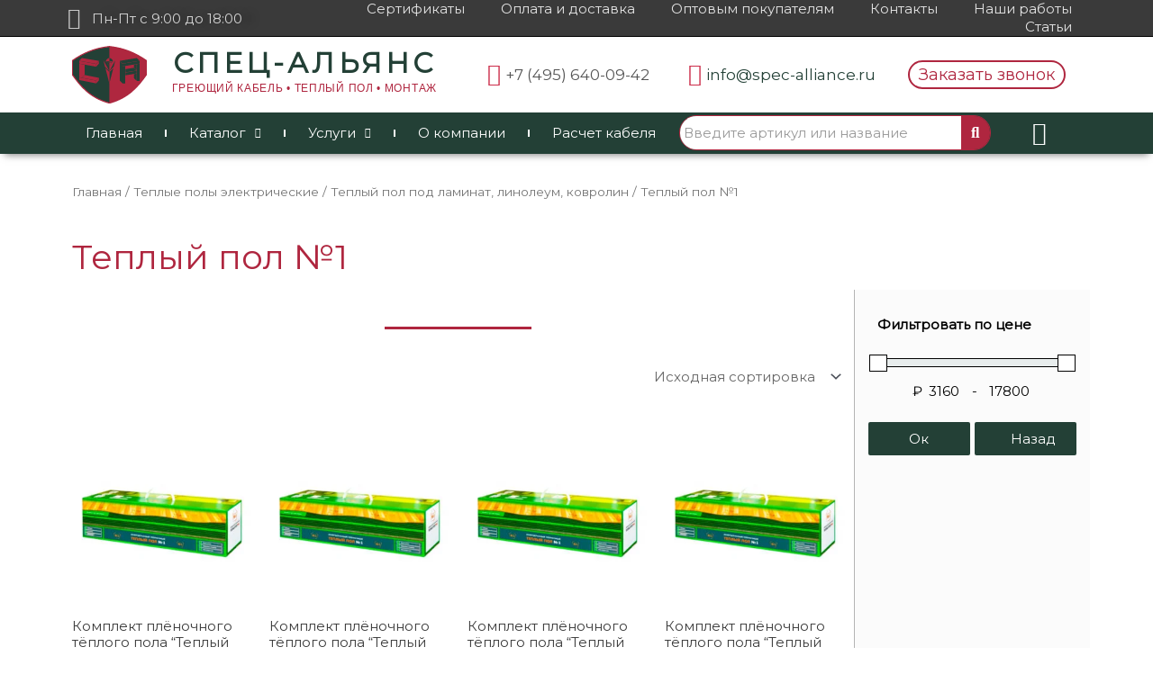

--- FILE ---
content_type: text/html; charset=UTF-8
request_url: https://spec-alliance.ru/product-category/teplye-poly-elektricheskie/teplyj-pol-pod-laminat1linoleum1kovrolin/teplyj-pol-1-nagrevatelnye-maty-teplyj-pol-pod-plitku1linoleum1kovrolin/
body_size: 53854
content:
<!DOCTYPE html>
<html dir="ltr" lang="ru-RU" prefix="og: https://ogp.me/ns#">
<head>
<meta charset="UTF-8">
<meta name="viewport" content="width=device-width, initial-scale=1">
<link rel="profile" href="https://gmpg.org/xfn/11">
<title>Теплый пол №1 - Спец-Альянс</title>

<meta name="description" content="Теплый пол №1 в интернет-магазине Спец-Альянс. Оперативный расчет, подробная консультация. Доставка и монтаж"/>
<meta name="robots" content="max-image-preview:large"/>
<meta name="google-site-verification" content="bnwRViK6p95qHLFh1KFYkDrazzWhKf88bIeTsWTFeHw"/>
<meta name="yandex-verification" content="367dd5673eb0d3e5"/>
<link rel="canonical" href="https://spec-alliance.ru/product-category/teplye-poly-elektricheskie/teplyj-pol-pod-laminat1linoleum1kovrolin/teplyj-pol-1-nagrevatelnye-maty-teplyj-pol-pod-plitku1linoleum1kovrolin/"/>
<meta name="generator" content="All in One SEO (AIOSEO) 4.7.2"/>
<script type="application/ld+json" class="aioseo-schema">{"@context":"https:\/\/schema.org","@graph":[{"@type":"BreadcrumbList","@id":"https:\/\/spec-alliance.ru\/product-category\/teplye-poly-elektricheskie\/teplyj-pol-pod-laminat1linoleum1kovrolin\/teplyj-pol-1-nagrevatelnye-maty-teplyj-pol-pod-plitku1linoleum1kovrolin\/#breadcrumblist","itemListElement":[{"@type":"ListItem","@id":"https:\/\/spec-alliance.ru\/#listItem","position":1,"name":"\u0413\u043b\u0430\u0432\u043d\u0430\u044f \u0441\u0442\u0440\u0430\u043d\u0438\u0446\u0430","item":"https:\/\/spec-alliance.ru\/","nextItem":"https:\/\/spec-alliance.ru\/product-category\/teplye-poly-elektricheskie\/#listItem"},{"@type":"ListItem","@id":"https:\/\/spec-alliance.ru\/product-category\/teplye-poly-elektricheskie\/#listItem","position":2,"name":"\u0422\u0435\u043f\u043b\u044b\u0435 \u043f\u043e\u043b\u044b \u044d\u043b\u0435\u043a\u0442\u0440\u0438\u0447\u0435\u0441\u043a\u0438\u0435","item":"https:\/\/spec-alliance.ru\/product-category\/teplye-poly-elektricheskie\/","nextItem":"https:\/\/spec-alliance.ru\/product-category\/teplye-poly-elektricheskie\/teplyj-pol-pod-laminat1linoleum1kovrolin\/#listItem","previousItem":"https:\/\/spec-alliance.ru\/#listItem"},{"@type":"ListItem","@id":"https:\/\/spec-alliance.ru\/product-category\/teplye-poly-elektricheskie\/teplyj-pol-pod-laminat1linoleum1kovrolin\/#listItem","position":3,"name":"\u0422\u0435\u043f\u043b\u044b\u0439 \u043f\u043e\u043b \u043f\u043e\u0434 \u043b\u0430\u043c\u0438\u043d\u0430\u0442, \u043b\u0438\u043d\u043e\u043b\u0435\u0443\u043c, \u043a\u043e\u0432\u0440\u043e\u043b\u0438\u043d","item":"https:\/\/spec-alliance.ru\/product-category\/teplye-poly-elektricheskie\/teplyj-pol-pod-laminat1linoleum1kovrolin\/","nextItem":"https:\/\/spec-alliance.ru\/product-category\/teplye-poly-elektricheskie\/teplyj-pol-pod-laminat1linoleum1kovrolin\/teplyj-pol-1-nagrevatelnye-maty-teplyj-pol-pod-plitku1linoleum1kovrolin\/#listItem","previousItem":"https:\/\/spec-alliance.ru\/product-category\/teplye-poly-elektricheskie\/#listItem"},{"@type":"ListItem","@id":"https:\/\/spec-alliance.ru\/product-category\/teplye-poly-elektricheskie\/teplyj-pol-pod-laminat1linoleum1kovrolin\/teplyj-pol-1-nagrevatelnye-maty-teplyj-pol-pod-plitku1linoleum1kovrolin\/#listItem","position":4,"name":"\u0422\u0435\u043f\u043b\u044b\u0439 \u043f\u043e\u043b \u21161","previousItem":"https:\/\/spec-alliance.ru\/product-category\/teplye-poly-elektricheskie\/teplyj-pol-pod-laminat1linoleum1kovrolin\/#listItem"}]},{"@type":"CollectionPage","@id":"https:\/\/spec-alliance.ru\/product-category\/teplye-poly-elektricheskie\/teplyj-pol-pod-laminat1linoleum1kovrolin\/teplyj-pol-1-nagrevatelnye-maty-teplyj-pol-pod-plitku1linoleum1kovrolin\/#collectionpage","url":"https:\/\/spec-alliance.ru\/product-category\/teplye-poly-elektricheskie\/teplyj-pol-pod-laminat1linoleum1kovrolin\/teplyj-pol-1-nagrevatelnye-maty-teplyj-pol-pod-plitku1linoleum1kovrolin\/","name":"\u0422\u0435\u043f\u043b\u044b\u0439 \u043f\u043e\u043b \u21161 - \u0421\u043f\u0435\u0446-\u0410\u043b\u044c\u044f\u043d\u0441","description":"\u0422\u0435\u043f\u043b\u044b\u0439 \u043f\u043e\u043b \u21161 \u0432 \u0438\u043d\u0442\u0435\u0440\u043d\u0435\u0442-\u043c\u0430\u0433\u0430\u0437\u0438\u043d\u0435 \u0421\u043f\u0435\u0446-\u0410\u043b\u044c\u044f\u043d\u0441. \u041e\u043f\u0435\u0440\u0430\u0442\u0438\u0432\u043d\u044b\u0439 \u0440\u0430\u0441\u0447\u0435\u0442, \u043f\u043e\u0434\u0440\u043e\u0431\u043d\u0430\u044f \u043a\u043e\u043d\u0441\u0443\u043b\u044c\u0442\u0430\u0446\u0438\u044f. \u0414\u043e\u0441\u0442\u0430\u0432\u043a\u0430 \u0438 \u043c\u043e\u043d\u0442\u0430\u0436","inLanguage":"ru-RU","isPartOf":{"@id":"https:\/\/spec-alliance.ru\/#website"},"breadcrumb":{"@id":"https:\/\/spec-alliance.ru\/product-category\/teplye-poly-elektricheskie\/teplyj-pol-pod-laminat1linoleum1kovrolin\/teplyj-pol-1-nagrevatelnye-maty-teplyj-pol-pod-plitku1linoleum1kovrolin\/#breadcrumblist"}},{"@type":"Organization","@id":"https:\/\/spec-alliance.ru\/#organization","name":"\u0421\u043f\u0435\u0446-\u0410\u043b\u044c\u044f\u043d\u0441","description":"\u0422\u043e\u0432\u0430\u0440\u044b \u0434\u043b\u044f \u044d\u043b\u0435\u043a\u0442\u0440\u043e\u043e\u0431\u043e\u0433\u0440\u0435\u0432\u0430","url":"https:\/\/spec-alliance.ru\/","telephone":"+74956400942","logo":{"@type":"ImageObject","url":"https:\/\/spec-alliance.ru\/wp-content\/uploads\/2020\/12\/logo-2.svg","@id":"https:\/\/spec-alliance.ru\/product-category\/teplye-poly-elektricheskie\/teplyj-pol-pod-laminat1linoleum1kovrolin\/teplyj-pol-1-nagrevatelnye-maty-teplyj-pol-pod-plitku1linoleum1kovrolin\/#organizationLogo"},"image":{"@id":"https:\/\/spec-alliance.ru\/product-category\/teplye-poly-elektricheskie\/teplyj-pol-pod-laminat1linoleum1kovrolin\/teplyj-pol-1-nagrevatelnye-maty-teplyj-pol-pod-plitku1linoleum1kovrolin\/#organizationLogo"}},{"@type":"WebSite","@id":"https:\/\/spec-alliance.ru\/#website","url":"https:\/\/spec-alliance.ru\/","name":"\u0421\u043f\u0435\u0446-\u0410\u043b\u044c\u044f\u043d\u0441","description":"\u0422\u043e\u0432\u0430\u0440\u044b \u0434\u043b\u044f \u044d\u043b\u0435\u043a\u0442\u0440\u043e\u043e\u0431\u043e\u0433\u0440\u0435\u0432\u0430","inLanguage":"ru-RU","publisher":{"@id":"https:\/\/spec-alliance.ru\/#organization"}}]}</script>

<link rel='dns-prefetch' href='//fonts.googleapis.com'/>
<link rel="alternate" type="application/rss+xml" title="Спец-Альянс &raquo; Лента" href="https://spec-alliance.ru/feed/"/>
<link rel="alternate" type="application/rss+xml" title="Спец-Альянс &raquo; Лента комментариев" href="https://spec-alliance.ru/comments/feed/"/>
<link rel="alternate" type="application/rss+xml" title="Спец-Альянс &raquo; Лента элемента Теплый пол №1 таксономии Категория" href="https://spec-alliance.ru/product-category/teplye-poly-elektricheskie/teplyj-pol-pod-laminat1linoleum1kovrolin/teplyj-pol-1-nagrevatelnye-maty-teplyj-pol-pod-plitku1linoleum1kovrolin/feed/"/>
<meta name="DC.Publisher" content="Спец-Альянс"/>
<meta name="DC.Language" scheme="UTF-8" content="ru-RU"/>
<meta name="DC.Creator" content="Спец-Альянс"/>
<meta name="DC.Type" scheme="DCMIType" content="Text"/>
<meta name="DC.Format" scheme="IMT" content="text/html"/>
<meta name="DC.Format.MIME" content="text/html"/>
<meta name="DC.Format.SysReq" content="Internet browser"/>
<meta name="DC.Source" content="https://spec-alliance.ru/">
<meta name="DC.Coverage" content="World">
<meta name="DC.Identifier" content="https://spec-alliance.ru"/>

<link rel="stylesheet" type="text/css" href="//spec-alliance.ru/wp-content/cache/wpfc-minified/l9uqv8v5/9jmoo.css" media="all"/>
<style id='astra-theme-css-inline-css'>.ast-no-sidebar .entry-content .alignfull{margin-left:calc( -50vw + 50%);margin-right:calc( -50vw + 50%);max-width:100vw;width:100vw;}.ast-no-sidebar .entry-content .alignwide{margin-left:calc(-41vw + 50%);margin-right:calc(-41vw + 50%);max-width:unset;width:unset;}.ast-no-sidebar .entry-content .alignfull .alignfull,.ast-no-sidebar .entry-content .alignfull .alignwide,.ast-no-sidebar .entry-content .alignwide .alignfull,.ast-no-sidebar .entry-content .alignwide .alignwide,.ast-no-sidebar .entry-content .wp-block-column .alignfull,.ast-no-sidebar .entry-content .wp-block-column .alignwide{width:100%;margin-left:auto;margin-right:auto;}.wp-block-gallery,.blocks-gallery-grid{margin:0;}.wp-block-separator{max-width:100px;}.wp-block-separator.is-style-wide,.wp-block-separator.is-style-dots{max-width:none;}.entry-content .has-2-columns .wp-block-column:first-child{padding-right:10px;}.entry-content .has-2-columns .wp-block-column:last-child{padding-left:10px;}@media(max-width:782px){.entry-content .wp-block-columns .wp-block-column{flex-basis:100%;}.entry-content .has-2-columns .wp-block-column:first-child{padding-right:0;}.entry-content .has-2-columns .wp-block-column:last-child {padding-left: 0;}}body .entry-content .wp-block-latest-posts{margin-left:0;}body .entry-content .wp-block-latest-posts li{list-style:none;}.ast-no-sidebar .ast-container .entry-content .wp-block-latest-posts{margin-left:0;}.ast-header-break-point .entry-content .alignwide{margin-left:auto;margin-right:auto;}.entry-content .blocks-gallery-item img{margin-bottom:auto;}.wp-block-pullquote{border-top:4px solid #555d66;border-bottom:4px solid #555d66;color:#40464d;}:root{--ast-container-default-xlg-padding:6.67em;--ast-container-default-lg-padding:5.67em;--ast-container-default-slg-padding:4.34em;--ast-container-default-md-padding:3.34em;--ast-container-default-sm-padding:6.67em;--ast-container-default-xs-padding:2.4em;--ast-container-default-xxs-padding:1.4em;--ast-code-block-background:#EEEEEE;--ast-comment-inputs-background:#FAFAFA;}html{font-size:93.75%;}a,.page-title{color:#cc2d4a;}a:hover,a:focus{color:#af263f;}body,button,input,select,textarea,.ast-button,.ast-custom-button{font-family:'Montserrat',sans-serif;font-weight:400;font-size:15px;font-size:1rem;line-height:1.6em;}blockquote{color:#000000;}h1,.entry-content h1,h2,.entry-content h2,h3,.entry-content h3,h4,.entry-content h4,h5,.entry-content h5,h6,.entry-content h6,.site-title,.site-title a{font-family:'Montserrat',sans-serif;font-weight:400;}.site-title{font-size:35px;font-size:2.3333333333333rem;display:block;}.site-header .site-description{font-size:15px;font-size:1rem;display:none;}.entry-title{font-size:30px;font-size:2rem;}h1,.entry-content h1{font-size:40px;font-size:2.6666666666667rem;font-weight:400;font-family:'Montserrat',sans-serif;line-height:1.4em;}h2,.entry-content h2{font-size:30px;font-size:2rem;font-weight:400;font-family:'Montserrat',sans-serif;line-height:1.25em;}h3,.entry-content h3{font-size:25px;font-size:1.6666666666667rem;font-weight:400;font-family:'Montserrat',sans-serif;line-height:1.2em;}h4,.entry-content h4{font-size:20px;font-size:1.3333333333333rem;line-height:1.2em;font-family:'Montserrat',sans-serif;}h5,.entry-content h5{font-size:18px;font-size:1.2rem;line-height:1.2em;font-family:'Montserrat',sans-serif;}h6,.entry-content h6{font-size:15px;font-size:1rem;line-height:1.25em;font-family:'Montserrat',sans-serif;}::selection{background-color:#234036;color:#ffffff;}body,h1,.entry-title a,.entry-content h1,h2,.entry-content h2,h3,.entry-content h3,h4,.entry-content h4,h5,.entry-content h5,h6,.entry-content h6{color:#000000;}.tagcloud a:hover,.tagcloud a:focus,.tagcloud a.current-item{color:#ffffff;border-color:#cc2d4a;background-color:#cc2d4a;}input:focus,input[type="text"]:focus,input[type="email"]:focus,input[type="url"]:focus,input[type="password"]:focus,input[type="reset"]:focus,input[type="search"]:focus,textarea:focus{border-color:#cc2d4a;}input[type="radio"]:checked,input[type=reset],input[type="checkbox"]:checked,input[type="checkbox"]:hover:checked,input[type="checkbox"]:focus:checked,input[type=range]::-webkit-slider-thumb{border-color:#cc2d4a;background-color:#cc2d4a;box-shadow:none;}.site-footer a:hover + .post-count,.site-footer a:focus + .post-count{background:#cc2d4a;border-color:#cc2d4a;}.single .nav-links .nav-previous,.single .nav-links .nav-next{color:#cc2d4a;}.entry-meta,.entry-meta *{line-height:1.45;color:#cc2d4a;}.entry-meta a:hover,.entry-meta a:hover *,.entry-meta a:focus,.entry-meta a:focus *,.page-links > .page-link,.page-links .page-link:hover,.post-navigation a:hover{color:#af263f;}#cat option,.secondary .calendar_wrap thead a,.secondary .calendar_wrap thead a:visited{color:#cc2d4a;}.secondary .calendar_wrap #today,.ast-progress-val span{background:#cc2d4a;}.secondary a:hover + .post-count,.secondary a:focus + .post-count{background:#cc2d4a;border-color:#cc2d4a;}.calendar_wrap #today > a{color:#ffffff;}.page-links .page-link,.single .post-navigation a{color:#cc2d4a;}.widget-title{font-size:21px;font-size:1.4rem;color:#000000;}.main-header-menu .menu-link,.ast-header-custom-item a{color:#000000;}.main-header-menu .menu-item:hover > .menu-link,.main-header-menu .menu-item:hover > .ast-menu-toggle,.main-header-menu .ast-masthead-custom-menu-items a:hover,.main-header-menu .menu-item.focus > .menu-link,.main-header-menu .menu-item.focus > .ast-menu-toggle,.main-header-menu .current-menu-item > .menu-link,.main-header-menu .current-menu-ancestor > .menu-link,.main-header-menu .current-menu-item > .ast-menu-toggle,.main-header-menu .current-menu-ancestor > .ast-menu-toggle{color:#cc2d4a;}.header-main-layout-3 .ast-main-header-bar-alignment{margin-right:auto;}.header-main-layout-2 .site-header-section-left .ast-site-identity{text-align:left;}.ast-logo-title-inline .site-logo-img{padding-right:1em;}.ast-header-break-point .ast-mobile-menu-buttons-minimal.menu-toggle{background:transparent;color:#234036;}.ast-header-break-point .ast-mobile-menu-buttons-outline.menu-toggle{background:transparent;border:1px solid #234036;color:#234036;}.ast-header-break-point .ast-mobile-menu-buttons-fill.menu-toggle{background:#234036;}.ast-page-builder-template .hentry{margin:0;}.ast-page-builder-template .site-content > .ast-container{max-width:100%;padding:0;}.ast-page-builder-template .site-content #primary{padding:0;margin:0;}.ast-page-builder-template .no-results{text-align:center;margin:4em auto;}.ast-page-builder-template .ast-pagination{padding:2em;}.ast-page-builder-template .entry-header.ast-no-title.ast-no-thumbnail{margin-top:0;}.ast-page-builder-template .entry-header.ast-header-without-markup{margin-top:0;margin-bottom:0;}.ast-page-builder-template .entry-header.ast-no-title.ast-no-meta{margin-bottom:0;}.ast-page-builder-template.single .post-navigation{padding-bottom:2em;}.ast-page-builder-template.single-post .site-content > .ast-container{max-width:100%;}.ast-page-builder-template .entry-header{margin-top:4em;margin-left:auto;margin-right:auto;padding-left:20px;padding-right:20px;}.single.ast-page-builder-template .entry-header{padding-left:20px;padding-right:20px;}.ast-page-builder-template .ast-archive-description{margin:4em auto 0;padding-left:20px;padding-right:20px;}.ast-page-builder-template.ast-no-sidebar .entry-content .alignwide{margin-left:0;margin-right:0;}.footer-adv .footer-adv-overlay{border-top-style:solid;border-top-color:#7a7a7a;}.wp-block-buttons.aligncenter{justify-content:center;}@media(min-width:1200px){.wp-block-group .has-background{padding:20px;}}@media(min-width:1200px){.ast-no-sidebar.ast-separate-container .entry-content .wp-block-group.alignwide,.ast-no-sidebar.ast-separate-container .entry-content .wp-block-cover.alignwide{margin-left:-20px;margin-right:-20px;padding-left:20px;padding-right:20px;}.ast-no-sidebar.ast-separate-container .entry-content .wp-block-cover.alignfull,.ast-no-sidebar.ast-separate-container .entry-content .wp-block-group.alignfull{margin-left:-6.67em;margin-right:-6.67em;padding-left:6.67em;padding-right:6.67em;}}@media(min-width:1200px){.wp-block-cover-image.alignwide .wp-block-cover__inner-container,.wp-block-cover.alignwide .wp-block-cover__inner-container,.wp-block-cover-image.alignfull .wp-block-cover__inner-container,.wp-block-cover.alignfull .wp-block-cover__inner-container{width:100%;}}.wp-block-columns{margin-bottom:unset;}.wp-block-image.size-full{margin:2rem 0;}.wp-block-separator.has-background{padding:0;}.wp-block-gallery{margin-bottom:1.6em;}.wp-block-group{padding-top:4em;padding-bottom:4em;}.wp-block-group__inner-container .wp-block-columns:last-child,.wp-block-group__inner-container :last-child,.wp-block-table table{margin-bottom:0;}.blocks-gallery-grid{width:100%;}.wp-block-navigation-link__content{padding:5px 0;}.wp-block-group .wp-block-group .has-text-align-center,.wp-block-group .wp-block-column .has-text-align-center{max-width:100%;}.has-text-align-center{margin:0 auto;}@media(min-width:1200px){.wp-block-cover__inner-container,.alignwide .wp-block-group__inner-container,.alignfull .wp-block-group__inner-container{max-width:1200px;margin:0 auto;}.wp-block-group.alignnone,.wp-block-group.aligncenter,.wp-block-group.alignleft,.wp-block-group.alignright,.wp-block-group.alignwide,.wp-block-columns.alignwide{margin:2rem 0 1rem 0;}}@media(max-width:1200px){.wp-block-group{padding:3em;}.wp-block-group .wp-block-group{padding:1.5em;}.wp-block-columns,.wp-block-column{margin:1rem 0;}}@media(min-width:921px){.wp-block-columns .wp-block-group{padding:2em;}}@media(max-width:544px){.wp-block-cover-image .wp-block-cover__inner-container,.wp-block-cover .wp-block-cover__inner-container{width:unset;}.wp-block-cover,.wp-block-cover-image{padding:2em 0;}.wp-block-group,.wp-block-cover{padding:2em;}.wp-block-media-text__media img,.wp-block-media-text__media video{width:unset;max-width:100%;}.wp-block-media-text.has-background .wp-block-media-text__content{padding:1em;}}.wp-block-image.aligncenter{margin-left:auto;margin-right:auto;}.wp-block-table.aligncenter{margin-left:auto;margin-right:auto;}@media(min-width:544px){.entry-content .wp-block-media-text.has-media-on-the-right .wp-block-media-text__content{padding:0 8% 0 0;}.entry-content .wp-block-media-text .wp-block-media-text__content{padding:0 0 0 8%;}.ast-plain-container .site-content .entry-content .has-custom-content-position.is-position-bottom-left > *,.ast-plain-container .site-content .entry-content .has-custom-content-position.is-position-bottom-right > *,.ast-plain-container .site-content .entry-content .has-custom-content-position.is-position-top-left > *,.ast-plain-container .site-content .entry-content .has-custom-content-position.is-position-top-right > *,.ast-plain-container .site-content .entry-content .has-custom-content-position.is-position-center-right > *,.ast-plain-container .site-content .entry-content .has-custom-content-position.is-position-center-left > *{margin:0;}}@media(max-width:544px){.entry-content .wp-block-media-text .wp-block-media-text__content{padding:8% 0;}.wp-block-media-text .wp-block-media-text__media img{width:auto;max-width:100%;}}@media(max-width:921px){.ast-separate-container #primary,.ast-separate-container #secondary{padding:1.5em 0;}#primary,#secondary{padding:1.5em 0;margin:0;}.ast-left-sidebar #content > .ast-container{display:flex;flex-direction:column-reverse;width:100%;}.ast-separate-container .ast-article-post,.ast-separate-container .ast-article-single{padding:1.5em 2.14em;}.ast-author-box img.avatar{margin:20px 0 0 0;}}@media(min-width:922px){.ast-separate-container.ast-right-sidebar #primary,.ast-separate-container.ast-left-sidebar #primary{border:0;}.search-no-results.ast-separate-container #primary{margin-bottom:4em;}}.elementor-button-wrapper .elementor-button{border-style:solid;text-decoration:none;border-top-width:0;border-right-width:0;border-left-width:0;border-bottom-width:0;}body .elementor-button.elementor-size-sm,body .elementor-button.elementor-size-xs,body .elementor-button.elementor-size-md,body .elementor-button.elementor-size-lg,body .elementor-button.elementor-size-xl,body .elementor-button{border-radius:2px;padding-top:10px;padding-right:40px;padding-bottom:10px;padding-left:40px;}.elementor-button-wrapper .elementor-button{border-color:#234036;background-color:#234036;}.elementor-button-wrapper .elementor-button:hover,.elementor-button-wrapper .elementor-button:focus{color:#ffffff;background-color:#af263f;border-color:#af263f;}.wp-block-button .wp-block-button__link ,.elementor-button-wrapper .elementor-button,.elementor-button-wrapper .elementor-button:visited{color:#ffffff;}.elementor-button-wrapper .elementor-button{line-height:1em;}.wp-block-button .wp-block-button__link:hover,.wp-block-button .wp-block-button__link:focus{color:#ffffff;background-color:#af263f;border-color:#af263f;}.elementor-widget-heading h1.elementor-heading-title{line-height:1.4em;}.elementor-widget-heading h2.elementor-heading-title{line-height:1.25em;}.elementor-widget-heading h3.elementor-heading-title{line-height:1.2em;}.elementor-widget-heading h4.elementor-heading-title{line-height:1.2em;}.elementor-widget-heading h5.elementor-heading-title{line-height:1.2em;}.elementor-widget-heading h6.elementor-heading-title{line-height:1.25em;}.wp-block-button .wp-block-button__link{border-top-width:0;border-right-width:0;border-left-width:0;border-bottom-width:0;border-color:#234036;background-color:#234036;color:#ffffff;font-family:inherit;font-weight:inherit;line-height:1em;border-radius:2px;padding-top:10px;padding-right:40px;padding-bottom:10px;padding-left:40px;}.menu-toggle,button,.ast-button,.ast-custom-button,.button,input#submit,input[type="button"],input[type="submit"],input[type="reset"]{border-style:solid;border-top-width:0;border-right-width:0;border-left-width:0;border-bottom-width:0;color:#ffffff;border-color:#234036;background-color:#234036;border-radius:2px;padding-top:10px;padding-right:40px;padding-bottom:10px;padding-left:40px;font-family:inherit;font-weight:inherit;line-height:1em;}button:focus,.menu-toggle:hover,button:hover,.ast-button:hover,.ast-custom-button:hover .button:hover,.ast-custom-button:hover ,input[type=reset]:hover,input[type=reset]:focus,input#submit:hover,input#submit:focus,input[type="button"]:hover,input[type="button"]:focus,input[type="submit"]:hover,input[type="submit"]:focus{color:#ffffff;background-color:#af263f;border-color:#af263f;}@media(min-width:544px){.ast-container{max-width:100%;}}@media(max-width:544px){.ast-separate-container .ast-article-post,.ast-separate-container .ast-article-single,.ast-separate-container .comments-title,.ast-separate-container .ast-archive-description{padding:1.5em 1em;}.ast-separate-container #content .ast-container{padding-left:0.54em;padding-right:0.54em;}.ast-separate-container .ast-comment-list li.depth-1{padding:1.5em 1em;margin-bottom:1.5em;}.ast-separate-container .ast-comment-list .bypostauthor{padding:.5em;}.ast-search-menu-icon.ast-dropdown-active .search-field{width:170px;}.site-branding img,.site-header .site-logo-img .custom-logo-link img{max-width:100%;}}@media(max-width:921px){.ast-mobile-header-stack .main-header-bar .ast-search-menu-icon{display:inline-block;}.ast-header-break-point.ast-header-custom-item-outside .ast-mobile-header-stack .main-header-bar .ast-search-icon{margin:0;}.ast-comment-avatar-wrap img{max-width:2.5em;}.ast-separate-container .ast-comment-list li.depth-1{padding:1.5em 2.14em;}.ast-separate-container .comment-respond{padding:2em 2.14em;}.ast-comment-meta{padding:0 1.8888em 1.3333em;}}body,.ast-separate-container{background-color:#ffffff;;background-image:none;;}.ast-no-sidebar.ast-separate-container .entry-content .alignfull{margin-left:-6.67em;margin-right:-6.67em;width:auto;}@media(max-width:1200px){.ast-no-sidebar.ast-separate-container .entry-content .alignfull {margin-left: -2.4em;margin-right: -2.4em;}}@media(max-width:768px){.ast-no-sidebar.ast-separate-container .entry-content .alignfull {margin-left: -2.14em;margin-right: -2.14em;}}@media(max-width:544px){.ast-no-sidebar.ast-separate-container .entry-content .alignfull {margin-left: -1em;margin-right: -1em;}}.ast-no-sidebar.ast-separate-container .entry-content .alignwide{margin-left:-20px;margin-right:-20px;}.ast-no-sidebar.ast-separate-container .entry-content .wp-block-column .alignfull,.ast-no-sidebar.ast-separate-container .entry-content .wp-block-column .alignwide{margin-left:auto;margin-right:auto;width:100%;}@media(max-width:921px){.site-title{display:block;}.site-header .site-description{display:none;}.entry-title{font-size:30px;}h1,.entry-content h1{font-size:30px;}h2,.entry-content h2{font-size:25px;}h3,.entry-content h3{font-size:20px;}}@media(max-width:544px){.site-title{display:block;}.site-header .site-description{display:none;}.entry-title{font-size:30px;}h1,.entry-content h1{font-size:30px;}h2,.entry-content h2{font-size:25px;}h3,.entry-content h3{font-size:20px;}}@media(max-width:921px){html{font-size:85.5%;}}@media(max-width:544px){html{font-size:85.5%;}}@media(min-width:922px){.ast-container{max-width:1240px;}}@font-face{font-family:"Astra";src:url(https://spec-alliance.ru/wp-content/themes/astra/assets/fonts/astra.woff) format("woff"),url(https://spec-alliance.ru/wp-content/themes/astra/assets/fonts/astra.ttf) format("truetype"),url(https://spec-alliance.ru/wp-content/themes/astra/assets/fonts/astra.svg#astra) format("svg");font-weight:normal;font-style:normal;font-display:fallback;}@media(max-width:921px){.main-header-bar .main-header-bar-navigation{display:none;}}.ast-desktop .main-header-menu.submenu-with-border .sub-menu,.ast-desktop .main-header-menu.submenu-with-border .astra-full-megamenu-wrapper{border-color:#234036;}.ast-desktop .main-header-menu.submenu-with-border .sub-menu{border-top-width:2px;border-right-width:0px;border-left-width:0px;border-bottom-width:0px;border-style:solid;}.ast-desktop .main-header-menu.submenu-with-border .sub-menu .sub-menu{top:-2px;}.ast-desktop .main-header-menu.submenu-with-border .sub-menu .menu-link,.ast-desktop .main-header-menu.submenu-with-border .children .menu-link{border-bottom-width:0px;border-style:solid;border-color:#eaeaea;}@media(min-width:922px){.main-header-menu .sub-menu .menu-item.ast-left-align-sub-menu:hover > .sub-menu,.main-header-menu .sub-menu .menu-item.ast-left-align-sub-menu.focus > .sub-menu{margin-left:-0px;}}.ast-small-footer{border-top-style:solid;border-top-width:1px;border-top-color:#7a7a7a;}.ast-small-footer-wrap{text-align:center;}.ast-header-break-point.ast-header-custom-item-inside .main-header-bar .main-header-bar-navigation .ast-search-icon{display:none;}.ast-header-break-point.ast-header-custom-item-inside .main-header-bar .ast-search-menu-icon .search-form{padding:0;display:block;overflow:hidden;}.ast-header-break-point .ast-header-custom-item .widget:last-child{margin-bottom:1em;}.ast-header-custom-item .widget{margin:0.5em;display:inline-block;vertical-align:middle;}.ast-header-custom-item .widget p{margin-bottom:0;}.ast-header-custom-item .widget li{width:auto;}.ast-header-custom-item-inside .button-custom-menu-item .menu-link{display:none;}.ast-header-custom-item-inside.ast-header-break-point .button-custom-menu-item .ast-custom-button-link{display:none;}.ast-header-custom-item-inside.ast-header-break-point .button-custom-menu-item .menu-link{display:block;}.ast-header-break-point.ast-header-custom-item-outside .main-header-bar .ast-search-icon{margin-right:1em;}.ast-header-break-point.ast-header-custom-item-inside .main-header-bar .ast-search-menu-icon .search-field,.ast-header-break-point.ast-header-custom-item-inside .main-header-bar .ast-search-menu-icon.ast-inline-search .search-field{width:100%;padding-right:5.5em;}.ast-header-break-point.ast-header-custom-item-inside .main-header-bar .ast-search-menu-icon .search-submit{display:block;position:absolute;height:100%;top:0;right:0;padding:0 1em;border-radius:0;}.ast-header-break-point .ast-header-custom-item .ast-masthead-custom-menu-items{padding-left:20px;padding-right:20px;margin-bottom:1em;margin-top:1em;}.ast-header-custom-item-inside.ast-header-break-point .button-custom-menu-item{padding-left:0;padding-right:0;margin-top:0;margin-bottom:0;}.astra-icon-down_arrow::after{content:"\e900";font-family:Astra;}.astra-icon-close::after{content:"\e5cd";font-family:Astra;}.astra-icon-drag_handle::after{content:"\e25d";font-family:Astra;}.astra-icon-format_align_justify::after{content:"\e235";font-family:Astra;}.astra-icon-menu::after{content:"\e5d2";font-family:Astra;}.astra-icon-reorder::after{content:"\e8fe";font-family:Astra;}.astra-icon-search::after{content:"\e8b6";font-family:Astra;}.astra-icon-zoom_in::after{content:"\e56b";font-family:Astra;}.astra-icon-check-circle::after{content:"\e901";font-family:Astra;}.astra-icon-shopping-cart::after{content:"\f07a";font-family:Astra;}.astra-icon-shopping-bag::after{content:"\f290";font-family:Astra;}.astra-icon-shopping-basket::after{content:"\f291";font-family:Astra;}.astra-icon-circle-o::after{content:"\e903";font-family:Astra;}.astra-icon-certificate::after{content:"\e902";font-family:Astra;}blockquote{padding:1.2em;}:root .has-ast-global-color-0-color{color:var(--ast-global-color-0);}:root .has-ast-global-color-0-background-color{background-color:var(--ast-global-color-0);}:root .wp-block-button .has-ast-global-color-0-color{color:var(--ast-global-color-0);}:root .wp-block-button .has-ast-global-color-0-background-color{background-color:var(--ast-global-color-0);}:root .has-ast-global-color-1-color{color:var(--ast-global-color-1);}:root .has-ast-global-color-1-background-color{background-color:var(--ast-global-color-1);}:root .wp-block-button .has-ast-global-color-1-color{color:var(--ast-global-color-1);}:root .wp-block-button .has-ast-global-color-1-background-color{background-color:var(--ast-global-color-1);}:root .has-ast-global-color-2-color{color:var(--ast-global-color-2);}:root .has-ast-global-color-2-background-color{background-color:var(--ast-global-color-2);}:root .wp-block-button .has-ast-global-color-2-color{color:var(--ast-global-color-2);}:root .wp-block-button .has-ast-global-color-2-background-color{background-color:var(--ast-global-color-2);}:root .has-ast-global-color-3-color{color:var(--ast-global-color-3);}:root .has-ast-global-color-3-background-color{background-color:var(--ast-global-color-3);}:root .wp-block-button .has-ast-global-color-3-color{color:var(--ast-global-color-3);}:root .wp-block-button .has-ast-global-color-3-background-color{background-color:var(--ast-global-color-3);}:root .has-ast-global-color-4-color{color:var(--ast-global-color-4);}:root .has-ast-global-color-4-background-color{background-color:var(--ast-global-color-4);}:root .wp-block-button .has-ast-global-color-4-color{color:var(--ast-global-color-4);}:root .wp-block-button .has-ast-global-color-4-background-color{background-color:var(--ast-global-color-4);}:root .has-ast-global-color-5-color{color:var(--ast-global-color-5);}:root .has-ast-global-color-5-background-color{background-color:var(--ast-global-color-5);}:root .wp-block-button .has-ast-global-color-5-color{color:var(--ast-global-color-5);}:root .wp-block-button .has-ast-global-color-5-background-color{background-color:var(--ast-global-color-5);}:root .has-ast-global-color-6-color{color:var(--ast-global-color-6);}:root .has-ast-global-color-6-background-color{background-color:var(--ast-global-color-6);}:root .wp-block-button .has-ast-global-color-6-color{color:var(--ast-global-color-6);}:root .wp-block-button .has-ast-global-color-6-background-color{background-color:var(--ast-global-color-6);}:root .has-ast-global-color-7-color{color:var(--ast-global-color-7);}:root .has-ast-global-color-7-background-color{background-color:var(--ast-global-color-7);}:root .wp-block-button .has-ast-global-color-7-color{color:var(--ast-global-color-7);}:root .wp-block-button .has-ast-global-color-7-background-color{background-color:var(--ast-global-color-7);}:root .has-ast-global-color-8-color{color:var(--ast-global-color-8);}:root .has-ast-global-color-8-background-color{background-color:var(--ast-global-color-8);}:root .wp-block-button .has-ast-global-color-8-color{color:var(--ast-global-color-8);}:root .wp-block-button .has-ast-global-color-8-background-color{background-color:var(--ast-global-color-8);}:root{--ast-global-color-0:#0170B9;--ast-global-color-1:#3a3a3a;--ast-global-color-2:#3a3a3a;--ast-global-color-3:#4B4F58;--ast-global-color-4:#F5F5F5;--ast-global-color-5:#FFFFFF;--ast-global-color-6:#E5E5E5;--ast-global-color-7:#424242;--ast-global-color-8:#000000;}:root{--ast-border-color:#dddddd;}.ast-breadcrumbs .trail-browse,.ast-breadcrumbs .trail-items,.ast-breadcrumbs .trail-items li{display:inline-block;margin:0;padding:0;border:none;background:inherit;text-indent:0;}.ast-breadcrumbs .trail-browse{font-size:inherit;font-style:inherit;font-weight:inherit;color:inherit;}.ast-breadcrumbs .trail-items{list-style:none;}.trail-items li::after{padding:0 0.3em;content:"\00bb";}.trail-items li:last-of-type::after{display:none;}h1,.entry-content h1,h2,.entry-content h2,h3,.entry-content h3,h4,.entry-content h4,h5,.entry-content h5,h6,.entry-content h6{color:var(--ast-global-color-2);}.elementor-template-full-width .ast-container{display:block;}@media(max-width:544px){.elementor-element .elementor-wc-products .woocommerce[class*="columns-"] ul.products li.product{width:auto;margin:0;}.elementor-element .woocommerce .woocommerce-result-count{float:none;}}.ast-header-break-point .main-header-bar{border-bottom-width:1px;}@media(min-width:922px){.main-header-bar{border-bottom-width:1px;}}.main-header-menu .menu-item, #astra-footer-menu .menu-item, .main-header-bar .ast-masthead-custom-menu-items{-js-display:flex;display:flex;-webkit-box-pack:center;-webkit-justify-content:center;-moz-box-pack:center;-ms-flex-pack:center;justify-content:center;-webkit-box-orient:vertical;-webkit-box-direction:normal;-webkit-flex-direction:column;-moz-box-orient:vertical;-moz-box-direction:normal;-ms-flex-direction:column;flex-direction:column;}.main-header-menu > .menu-item > .menu-link, #astra-footer-menu > .menu-item > .menu-link{height:100%;-webkit-box-align:center;-webkit-align-items:center;-moz-box-align:center;-ms-flex-align:center;align-items:center;-js-display:flex;display:flex;}.ast-primary-menu-disabled .main-header-bar .ast-masthead-custom-menu-items{flex:unset;}.main-header-menu .sub-menu .menu-item.menu-item-has-children > .menu-link:after{position:absolute;right:1em;top:50%;transform:translate(0,-50%) rotate(270deg);}.ast-header-break-point .main-header-bar .main-header-bar-navigation .page_item_has_children > .ast-menu-toggle::before, .ast-header-break-point .main-header-bar .main-header-bar-navigation .menu-item-has-children > .ast-menu-toggle::before, .ast-mobile-popup-drawer .main-header-bar-navigation .menu-item-has-children>.ast-menu-toggle::before, .ast-header-break-point .ast-mobile-header-wrap .main-header-bar-navigation .menu-item-has-children > .ast-menu-toggle::before{font-weight:bold;content:"\e900";font-family:Astra;text-decoration:inherit;display:inline-block;}.ast-header-break-point .main-navigation ul.sub-menu .menu-item .menu-link:before{content:"\e900";font-family:Astra;font-size:.65em;text-decoration:inherit;display:inline-block;transform:translate(0, -2px) rotateZ(270deg);margin-right:5px;}.widget_search .search-form:after{font-family:Astra;font-size:1.2em;font-weight:normal;content:"\e8b6";position:absolute;top:50%;right:15px;transform:translate(0, -50%);}.astra-search-icon::before{content:"\e8b6";font-family:Astra;font-style:normal;font-weight:normal;text-decoration:inherit;text-align:center;-webkit-font-smoothing:antialiased;-moz-osx-font-smoothing:grayscale;z-index:3;}.main-header-bar .main-header-bar-navigation .page_item_has_children > a:after, .main-header-bar .main-header-bar-navigation .menu-item-has-children > a:after, .site-header-focus-item .main-header-bar-navigation .menu-item-has-children > .menu-link:after{content:"\e900";display:inline-block;font-family:Astra;font-size:.6rem;font-weight:bold;text-rendering:auto;-webkit-font-smoothing:antialiased;-moz-osx-font-smoothing:grayscale;margin-left:10px;line-height:normal;}.ast-mobile-popup-drawer .main-header-bar-navigation .ast-submenu-expanded>.ast-menu-toggle::before{transform:rotateX(180deg);}.ast-header-break-point .main-header-bar-navigation .menu-item-has-children > .menu-link:after{display:none;}.ast-separate-container .blog-layout-1, .ast-separate-container .blog-layout-2, .ast-separate-container .blog-layout-3{background-color:transparent;background-image:none;}.ast-separate-container .ast-article-post{background-color:var(--ast-global-color-5);;}@media(max-width:921px){.ast-separate-container .ast-article-post{background-color:var(--ast-global-color-5);;}}@media(max-width:544px){.ast-separate-container .ast-article-post{background-color:var(--ast-global-color-5);;}}.ast-separate-container .ast-article-single:not(.ast-related-post), .ast-separate-container .comments-area .comment-respond,.ast-separate-container .comments-area .ast-comment-list li, .ast-separate-container .ast-woocommerce-container, .ast-separate-container .error-404, .ast-separate-container .no-results, .single.ast-separate-container  .ast-author-meta, .ast-separate-container .related-posts-title-wrapper, .ast-separate-container.ast-two-container #secondary .widget,.ast-separate-container .comments-count-wrapper, .ast-box-layout.ast-plain-container .site-content,.ast-padded-layout.ast-plain-container .site-content, .ast-separate-container .comments-area .comments-title, .ast-narrow-container .site-content{background-color:var(--ast-global-color-5);;}@media(max-width:921px){.ast-separate-container .ast-article-single:not(.ast-related-post), .ast-separate-container .comments-area .comment-respond,.ast-separate-container .comments-area .ast-comment-list li, .ast-separate-container .ast-woocommerce-container, .ast-separate-container .error-404, .ast-separate-container .no-results, .single.ast-separate-container  .ast-author-meta, .ast-separate-container .related-posts-title-wrapper, .ast-separate-container.ast-two-container #secondary .widget,.ast-separate-container .comments-count-wrapper, .ast-box-layout.ast-plain-container .site-content,.ast-padded-layout.ast-plain-container .site-content, .ast-separate-container .comments-area .comments-title, .ast-narrow-container .site-content{background-color:var(--ast-global-color-5);;}}@media(max-width:544px){.ast-separate-container .ast-article-single:not(.ast-related-post), .ast-separate-container .comments-area .comment-respond,.ast-separate-container .comments-area .ast-comment-list li, .ast-separate-container .ast-woocommerce-container, .ast-separate-container .error-404, .ast-separate-container .no-results, .single.ast-separate-container  .ast-author-meta, .ast-separate-container .related-posts-title-wrapper, .ast-separate-container.ast-two-container #secondary .widget,.ast-separate-container .comments-count-wrapper, .ast-box-layout.ast-plain-container .site-content,.ast-padded-layout.ast-plain-container .site-content, .ast-separate-container .comments-area .comments-title, .ast-narrow-container .site-content{background-color:var(--ast-global-color-5);;}}:root{--e-global-color-astglobalcolor0:#0170B9;--e-global-color-astglobalcolor1:#3a3a3a;--e-global-color-astglobalcolor2:#3a3a3a;--e-global-color-astglobalcolor3:#4B4F58;--e-global-color-astglobalcolor4:#F5F5F5;--e-global-color-astglobalcolor5:#FFFFFF;--e-global-color-astglobalcolor6:#E5E5E5;--e-global-color-astglobalcolor7:#424242;--e-global-color-astglobalcolor8:#000000;}</style>









<link rel="stylesheet" type="text/css" href="//spec-alliance.ru/wp-content/cache/wpfc-minified/1nikpy6d/9jmoo.css" media="all"/>
<style id='global-styles-inline-css'>body{--wp--preset--color--black:#000000;--wp--preset--color--cyan-bluish-gray:#abb8c3;--wp--preset--color--white:#ffffff;--wp--preset--color--pale-pink:#f78da7;--wp--preset--color--vivid-red:#cf2e2e;--wp--preset--color--luminous-vivid-orange:#ff6900;--wp--preset--color--luminous-vivid-amber:#fcb900;--wp--preset--color--light-green-cyan:#7bdcb5;--wp--preset--color--vivid-green-cyan:#00d084;--wp--preset--color--pale-cyan-blue:#8ed1fc;--wp--preset--color--vivid-cyan-blue:#0693e3;--wp--preset--color--vivid-purple:#9b51e0;--wp--preset--gradient--vivid-cyan-blue-to-vivid-purple:linear-gradient(135deg,rgba(6,147,227,1) 0%,rgb(155,81,224) 100%);--wp--preset--gradient--light-green-cyan-to-vivid-green-cyan:linear-gradient(135deg,rgb(122,220,180) 0%,rgb(0,208,130) 100%);--wp--preset--gradient--luminous-vivid-amber-to-luminous-vivid-orange:linear-gradient(135deg,rgba(252,185,0,1) 0%,rgba(255,105,0,1) 100%);--wp--preset--gradient--luminous-vivid-orange-to-vivid-red:linear-gradient(135deg,rgba(255,105,0,1) 0%,rgb(207,46,46) 100%);--wp--preset--gradient--very-light-gray-to-cyan-bluish-gray:linear-gradient(135deg,rgb(238,238,238) 0%,rgb(169,184,195) 100%);--wp--preset--gradient--cool-to-warm-spectrum:linear-gradient(135deg,rgb(74,234,220) 0%,rgb(151,120,209) 20%,rgb(207,42,186) 40%,rgb(238,44,130) 60%,rgb(251,105,98) 80%,rgb(254,248,76) 100%);--wp--preset--gradient--blush-light-purple:linear-gradient(135deg,rgb(255,206,236) 0%,rgb(152,150,240) 100%);--wp--preset--gradient--blush-bordeaux:linear-gradient(135deg,rgb(254,205,165) 0%,rgb(254,45,45) 50%,rgb(107,0,62) 100%);--wp--preset--gradient--luminous-dusk:linear-gradient(135deg,rgb(255,203,112) 0%,rgb(199,81,192) 50%,rgb(65,88,208) 100%);--wp--preset--gradient--pale-ocean:linear-gradient(135deg,rgb(255,245,203) 0%,rgb(182,227,212) 50%,rgb(51,167,181) 100%);--wp--preset--gradient--electric-grass:linear-gradient(135deg,rgb(202,248,128) 0%,rgb(113,206,126) 100%);--wp--preset--gradient--midnight:linear-gradient(135deg,rgb(2,3,129) 0%,rgb(40,116,252) 100%);--wp--preset--duotone--dark-grayscale:url('#wp-duotone-dark-grayscale');--wp--preset--duotone--grayscale:url('#wp-duotone-grayscale');--wp--preset--duotone--purple-yellow:url('#wp-duotone-purple-yellow');--wp--preset--duotone--blue-red:url('#wp-duotone-blue-red');--wp--preset--duotone--midnight:url('#wp-duotone-midnight');--wp--preset--duotone--magenta-yellow:url('#wp-duotone-magenta-yellow');--wp--preset--duotone--purple-green:url('#wp-duotone-purple-green');--wp--preset--duotone--blue-orange:url('#wp-duotone-blue-orange');--wp--preset--font-size--small:13px;--wp--preset--font-size--medium:20px;--wp--preset--font-size--large:36px;--wp--preset--font-size--x-large:42px;}.has-black-color{color:var(--wp--preset--color--black) !important;}.has-cyan-bluish-gray-color{color:var(--wp--preset--color--cyan-bluish-gray) !important;}.has-white-color{color:var(--wp--preset--color--white) !important;}.has-pale-pink-color{color:var(--wp--preset--color--pale-pink) !important;}.has-vivid-red-color{color:var(--wp--preset--color--vivid-red) !important;}.has-luminous-vivid-orange-color{color:var(--wp--preset--color--luminous-vivid-orange) !important;}.has-luminous-vivid-amber-color{color:var(--wp--preset--color--luminous-vivid-amber) !important;}.has-light-green-cyan-color{color:var(--wp--preset--color--light-green-cyan) !important;}.has-vivid-green-cyan-color{color:var(--wp--preset--color--vivid-green-cyan) !important;}.has-pale-cyan-blue-color{color:var(--wp--preset--color--pale-cyan-blue) !important;}.has-vivid-cyan-blue-color{color:var(--wp--preset--color--vivid-cyan-blue) !important;}.has-vivid-purple-color{color:var(--wp--preset--color--vivid-purple) !important;}.has-black-background-color{background-color:var(--wp--preset--color--black) !important;}.has-cyan-bluish-gray-background-color{background-color:var(--wp--preset--color--cyan-bluish-gray) !important;}.has-white-background-color{background-color:var(--wp--preset--color--white) !important;}.has-pale-pink-background-color{background-color:var(--wp--preset--color--pale-pink) !important;}.has-vivid-red-background-color{background-color:var(--wp--preset--color--vivid-red) !important;}.has-luminous-vivid-orange-background-color{background-color:var(--wp--preset--color--luminous-vivid-orange) !important;}.has-luminous-vivid-amber-background-color{background-color:var(--wp--preset--color--luminous-vivid-amber) !important;}.has-light-green-cyan-background-color{background-color:var(--wp--preset--color--light-green-cyan) !important;}.has-vivid-green-cyan-background-color{background-color:var(--wp--preset--color--vivid-green-cyan) !important;}.has-pale-cyan-blue-background-color{background-color:var(--wp--preset--color--pale-cyan-blue) !important;}.has-vivid-cyan-blue-background-color{background-color:var(--wp--preset--color--vivid-cyan-blue) !important;}.has-vivid-purple-background-color{background-color:var(--wp--preset--color--vivid-purple) !important;}.has-black-border-color{border-color:var(--wp--preset--color--black) !important;}.has-cyan-bluish-gray-border-color{border-color:var(--wp--preset--color--cyan-bluish-gray) !important;}.has-white-border-color{border-color:var(--wp--preset--color--white) !important;}.has-pale-pink-border-color{border-color:var(--wp--preset--color--pale-pink) !important;}.has-vivid-red-border-color{border-color:var(--wp--preset--color--vivid-red) !important;}.has-luminous-vivid-orange-border-color{border-color:var(--wp--preset--color--luminous-vivid-orange) !important;}.has-luminous-vivid-amber-border-color{border-color:var(--wp--preset--color--luminous-vivid-amber) !important;}.has-light-green-cyan-border-color{border-color:var(--wp--preset--color--light-green-cyan) !important;}.has-vivid-green-cyan-border-color{border-color:var(--wp--preset--color--vivid-green-cyan) !important;}.has-pale-cyan-blue-border-color{border-color:var(--wp--preset--color--pale-cyan-blue) !important;}.has-vivid-cyan-blue-border-color{border-color:var(--wp--preset--color--vivid-cyan-blue) !important;}.has-vivid-purple-border-color{border-color:var(--wp--preset--color--vivid-purple) !important;}.has-vivid-cyan-blue-to-vivid-purple-gradient-background{background:var(--wp--preset--gradient--vivid-cyan-blue-to-vivid-purple) !important;}.has-light-green-cyan-to-vivid-green-cyan-gradient-background{background:var(--wp--preset--gradient--light-green-cyan-to-vivid-green-cyan) !important;}.has-luminous-vivid-amber-to-luminous-vivid-orange-gradient-background{background:var(--wp--preset--gradient--luminous-vivid-amber-to-luminous-vivid-orange) !important;}.has-luminous-vivid-orange-to-vivid-red-gradient-background{background:var(--wp--preset--gradient--luminous-vivid-orange-to-vivid-red) !important;}.has-very-light-gray-to-cyan-bluish-gray-gradient-background{background:var(--wp--preset--gradient--very-light-gray-to-cyan-bluish-gray) !important;}.has-cool-to-warm-spectrum-gradient-background{background:var(--wp--preset--gradient--cool-to-warm-spectrum) !important;}.has-blush-light-purple-gradient-background{background:var(--wp--preset--gradient--blush-light-purple) !important;}.has-blush-bordeaux-gradient-background{background:var(--wp--preset--gradient--blush-bordeaux) !important;}.has-luminous-dusk-gradient-background{background:var(--wp--preset--gradient--luminous-dusk) !important;}.has-pale-ocean-gradient-background{background:var(--wp--preset--gradient--pale-ocean) !important;}.has-electric-grass-gradient-background{background:var(--wp--preset--gradient--electric-grass) !important;}.has-midnight-gradient-background{background:var(--wp--preset--gradient--midnight) !important;}.has-small-font-size{font-size:var(--wp--preset--font-size--small) !important;}.has-medium-font-size{font-size:var(--wp--preset--font-size--medium) !important;}.has-large-font-size{font-size:var(--wp--preset--font-size--large) !important;}.has-x-large-font-size{font-size:var(--wp--preset--font-size--x-large) !important;}
.wp-block-navigation a:where(:not(.wp-element-button)){color:inherit;}
.wp-block-pullquote{font-size:1.5em;line-height:1.6;}</style>

<link rel="stylesheet" type="text/css" href="//spec-alliance.ru/wp-content/cache/wpfc-minified/f5sxwczs/9jmoo.css" media="all"/>

<link rel="stylesheet" type="text/css" href="//spec-alliance.ru/wp-content/cache/wpfc-minified/qvb3lhq8/9jmoo.css" media="only screen and (max-width: 921px)"/>

<link rel="stylesheet" type="text/css" href="//spec-alliance.ru/wp-content/cache/wpfc-minified/fgc50bxa/9jmoo.css" media="all"/>
<style id='woocommerce-general-inline-css'>.woocommerce .woocommerce-result-count, .woocommerce-page .woocommerce-result-count{float:left;}
.woocommerce .woocommerce-ordering{float:right;margin-bottom:2.5em;}
#customer_details h3:not(.elementor-widget-woocommerce-checkout-page h3){font-size:1.2rem;padding:20px 0 14px;margin:0 0 20px;border-bottom:1px solid var(--ast-border-color);font-weight:700;}form #order_review_heading:not(.elementor-widget-woocommerce-checkout-page #order_review_heading){border-width:2px 2px 0 2px;border-style:solid;font-size:1.2rem;margin:0;padding:1.5em 1.5em 1em;border-color:var(--ast-border-color);font-weight:700;}form #order_review:not(.elementor-widget-woocommerce-checkout-page #order_review){padding:0 2em;border-width:0 2px 2px;border-style:solid;border-color:var(--ast-border-color);}ul#shipping_method li:not(.elementor-widget-woocommerce-cart #shipping_method li){margin:0;padding:0.25em 0 0.25em 22px;text-indent:-22px;list-style:none outside;}.woocommerce span.onsale, .wc-block-grid__product .wc-block-grid__product-onsale{background-color:#234036;color:#ffffff;}.woocommerce a.button, .woocommerce button.button, .woocommerce .woocommerce-message a.button, .woocommerce #respond input#submit.alt, .woocommerce a.button.alt, .woocommerce button.button.alt, .woocommerce input.button.alt, .woocommerce input.button,.woocommerce input.button:disabled, .woocommerce input.button:disabled[disabled], .woocommerce input.button:disabled:hover, .woocommerce input.button:disabled[disabled]:hover, .woocommerce #respond input#submit, .woocommerce button.button.alt.disabled, .wc-block-grid__products .wc-block-grid__product .wp-block-button__link, .wc-block-grid__product-onsale{color:#ffffff;border-color:#234036;background-color:#234036;}.woocommerce a.button:hover, .woocommerce button.button:hover, .woocommerce .woocommerce-message a.button:hover,.woocommerce #respond input#submit:hover,.woocommerce #respond input#submit.alt:hover, .woocommerce a.button.alt:hover, .woocommerce button.button.alt:hover, .woocommerce input.button.alt:hover, .woocommerce input.button:hover, .woocommerce button.button.alt.disabled:hover, .wc-block-grid__products .wc-block-grid__product .wp-block-button__link:hover{color:#ffffff;border-color:#af263f;background-color:#af263f;}.woocommerce-message, .woocommerce-info{border-top-color:#cc2d4a;}.woocommerce-message::before,.woocommerce-info::before{color:#cc2d4a;}.woocommerce ul.products li.product .price, .woocommerce div.product p.price, .woocommerce div.product span.price, .widget_layered_nav_filters ul li.chosen a, .woocommerce-page ul.products li.product .ast-woo-product-category, .wc-layered-nav-rating a{color:#000000;}.woocommerce nav.woocommerce-pagination ul,.woocommerce nav.woocommerce-pagination ul li{border-color:#cc2d4a;}.woocommerce nav.woocommerce-pagination ul li a:focus, .woocommerce nav.woocommerce-pagination ul li a:hover, .woocommerce nav.woocommerce-pagination ul li span.current{background:#cc2d4a;color:#ffffff;}.woocommerce-MyAccount-navigation-link.is-active a{color:#af263f;}.woocommerce .widget_price_filter .ui-slider .ui-slider-range, .woocommerce .widget_price_filter .ui-slider .ui-slider-handle{background-color:#cc2d4a;}.woocommerce a.button, .woocommerce button.button, .woocommerce .woocommerce-message a.button, .woocommerce #respond input#submit.alt, .woocommerce a.button.alt, .woocommerce button.button.alt, .woocommerce input.button.alt, .woocommerce input.button,.woocommerce-cart table.cart td.actions .button, .woocommerce form.checkout_coupon .button, .woocommerce #respond input#submit, .wc-block-grid__products .wc-block-grid__product .wp-block-button__link{border-radius:2px;padding-top:10px;padding-right:40px;padding-bottom:10px;padding-left:40px;}.woocommerce .woocommerce-cart-form button[name="update_cart"]:disabled{color:#ffffff;}.woocommerce .star-rating, .woocommerce .comment-form-rating .stars a, .woocommerce .star-rating::before{color:var(--ast-global-color-3);}.woocommerce div.product .woocommerce-tabs ul.tabs li.active:before,  .woocommerce div.ast-product-tabs-layout-vertical .woocommerce-tabs ul.tabs li:hover::before{background:#cc2d4a;}.ast-site-header-cart a{color:#000000;}.ast-site-header-cart a:focus, .ast-site-header-cart a:hover, .ast-site-header-cart .current-menu-item a{color:#cc2d4a;}.ast-cart-menu-wrap .count, .ast-cart-menu-wrap .count:after{border-color:#cc2d4a;color:#cc2d4a;}.ast-cart-menu-wrap:hover .count{color:#ffffff;background-color:#cc2d4a;}.ast-site-header-cart .widget_shopping_cart .total .woocommerce-Price-amount{color:#cc2d4a;}.woocommerce a.remove:hover, .ast-woocommerce-cart-menu .main-header-menu .woocommerce-custom-menu-item .menu-item:hover > .menu-link.remove:hover{color:#cc2d4a;border-color:#cc2d4a;background-color:#ffffff;}.ast-site-header-cart .widget_shopping_cart .buttons .button.checkout, .woocommerce .widget_shopping_cart .woocommerce-mini-cart__buttons .checkout.wc-forward{color:#ffffff;border-color:#af263f;background-color:#af263f;}.site-header .ast-site-header-cart-data .button.wc-forward, .site-header .ast-site-header-cart-data .button.wc-forward:hover{color:#ffffff;}.below-header-user-select .ast-site-header-cart .widget, .ast-above-header-section .ast-site-header-cart .widget a, .below-header-user-select .ast-site-header-cart .widget_shopping_cart a{color:#000000;}.below-header-user-select .ast-site-header-cart .widget_shopping_cart a:hover, .ast-above-header-section .ast-site-header-cart .widget_shopping_cart a:hover, .below-header-user-select .ast-site-header-cart .widget_shopping_cart a.remove:hover, .ast-above-header-section .ast-site-header-cart .widget_shopping_cart a.remove:hover{color:#cc2d4a;}.woocommerce ul.product-categories > li ul li:before{content:"\e900";padding:0 5px 0 5px;display:inline-block;font-family:Astra;transform:rotate(-90deg);font-size:0.7rem;}.ast-site-header-cart i.astra-icon:before{font-family:Astra;}.ast-icon-shopping-cart:before{content:"\f07a";}.ast-icon-shopping-bag:before{content:"\f290";}.ast-icon-shopping-basket:before{content:"\f291";}.ast-icon-shopping-cart svg{height:.82em;}.ast-icon-shopping-bag svg{height:1em;width:1em;}.ast-icon-shopping-basket svg{height:1.15em;width:1.2em;}.ast-site-header-cart.ast-menu-cart-outline .ast-addon-cart-wrap, .ast-site-header-cart.ast-menu-cart-fill .ast-addon-cart-wrap{line-height:1;}.ast-site-header-cart.ast-menu-cart-fill i.astra-icon{font-size:1.1em;}li.woocommerce-custom-menu-item .ast-site-header-cart i.astra-icon:after{padding-left:2px;}.ast-hfb-header .ast-addon-cart-wrap{padding:0.4em;}.ast-header-break-point.ast-header-custom-item-outside .ast-woo-header-cart-info-wrap{display:none;}.ast-site-header-cart i.astra-icon:after{background:#234036;}@media(min-width:545px) and (max-width:921px){.woocommerce.tablet-columns-6 ul.products li.product, .woocommerce-page.tablet-columns-6 ul.products li.product{width:calc(16.66% - 16.66px);}.woocommerce.tablet-columns-5 ul.products li.product, .woocommerce-page.tablet-columns-5 ul.products li.product{width:calc(20% - 16px);}.woocommerce.tablet-columns-4 ul.products li.product, .woocommerce-page.tablet-columns-4 ul.products li.product{width:calc(25% - 15px);}.woocommerce.tablet-columns-3 ul.products li.product, .woocommerce-page.tablet-columns-3 ul.products li.product{width:calc(33.33% - 14px);}.woocommerce.tablet-columns-2 ul.products li.product, .woocommerce-page.tablet-columns-2 ul.products li.product{width:calc(50% - 10px);}.woocommerce.tablet-columns-1 ul.products li.product, .woocommerce-page.tablet-columns-1 ul.products li.product{width:100%;}.woocommerce div.product .related.products ul.products li.product{width:calc(33.33% - 14px);}}@media(min-width:545px) and (max-width:921px){.woocommerce[class*="columns-"].columns-3 > ul.products li.product, .woocommerce[class*="columns-"].columns-4 > ul.products li.product, .woocommerce[class*="columns-"].columns-5 > ul.products li.product, .woocommerce[class*="columns-"].columns-6 > ul.products li.product{width:calc(33.33% - 14px);margin-right:20px;}.woocommerce[class*="columns-"].columns-3 > ul.products li.product:nth-child(3n), .woocommerce[class*="columns-"].columns-4 > ul.products li.product:nth-child(3n), .woocommerce[class*="columns-"].columns-5 > ul.products li.product:nth-child(3n), .woocommerce[class*="columns-"].columns-6 > ul.products li.product:nth-child(3n){margin-right:0;clear:right;}.woocommerce[class*="columns-"].columns-3 > ul.products li.product:nth-child(3n+1), .woocommerce[class*="columns-"].columns-4 > ul.products li.product:nth-child(3n+1), .woocommerce[class*="columns-"].columns-5 > ul.products li.product:nth-child(3n+1), .woocommerce[class*="columns-"].columns-6 > ul.products li.product:nth-child(3n+1){clear:left;}.woocommerce[class*="columns-"] ul.products li.product:nth-child(n), .woocommerce-page[class*="columns-"] ul.products li.product:nth-child(n){margin-right:20px;clear:none;}.woocommerce.tablet-columns-2 ul.products li.product:nth-child(2n), .woocommerce-page.tablet-columns-2 ul.products li.product:nth-child(2n), .woocommerce.tablet-columns-3 ul.products li.product:nth-child(3n), .woocommerce-page.tablet-columns-3 ul.products li.product:nth-child(3n), .woocommerce.tablet-columns-4 ul.products li.product:nth-child(4n), .woocommerce-page.tablet-columns-4 ul.products li.product:nth-child(4n), .woocommerce.tablet-columns-5 ul.products li.product:nth-child(5n), .woocommerce-page.tablet-columns-5 ul.products li.product:nth-child(5n), .woocommerce.tablet-columns-6 ul.products li.product:nth-child(6n), .woocommerce-page.tablet-columns-6 ul.products li.product:nth-child(6n){margin-right:0;clear:right;}.woocommerce.tablet-columns-2 ul.products li.product:nth-child(2n+1), .woocommerce-page.tablet-columns-2 ul.products li.product:nth-child(2n+1), .woocommerce.tablet-columns-3 ul.products li.product:nth-child(3n+1), .woocommerce-page.tablet-columns-3 ul.products li.product:nth-child(3n+1), .woocommerce.tablet-columns-4 ul.products li.product:nth-child(4n+1), .woocommerce-page.tablet-columns-4 ul.products li.product:nth-child(4n+1), .woocommerce.tablet-columns-5 ul.products li.product:nth-child(5n+1), .woocommerce-page.tablet-columns-5 ul.products li.product:nth-child(5n+1), .woocommerce.tablet-columns-6 ul.products li.product:nth-child(6n+1), .woocommerce-page.tablet-columns-6 ul.products li.product:nth-child(6n+1){clear:left;}.woocommerce div.product .related.products ul.products li.product:nth-child(3n), .woocommerce-page.tablet-columns-1 .site-main ul.products li.product{margin-right:0;clear:right;}.woocommerce div.product .related.products ul.products li.product:nth-child(3n+1){clear:left;}}@media(min-width:922px){.woocommerce form.checkout_coupon{width:50%;}.woocommerce #reviews #comments{float:left;}.woocommerce #reviews #review_form_wrapper{float:right;}}@media(max-width:921px){.ast-header-break-point.ast-woocommerce-cart-menu .header-main-layout-1.ast-mobile-header-stack.ast-no-menu-items .ast-site-header-cart, .ast-header-break-point.ast-woocommerce-cart-menu .header-main-layout-3.ast-mobile-header-stack.ast-no-menu-items .ast-site-header-cart{padding-right:0;padding-left:0;}.ast-header-break-point.ast-woocommerce-cart-menu .header-main-layout-1.ast-mobile-header-stack .main-header-bar{text-align:center;}.ast-header-break-point.ast-woocommerce-cart-menu .header-main-layout-1.ast-mobile-header-stack .ast-site-header-cart, .ast-header-break-point.ast-woocommerce-cart-menu .header-main-layout-1.ast-mobile-header-stack .ast-mobile-menu-buttons{display:inline-block;}.ast-header-break-point.ast-woocommerce-cart-menu .header-main-layout-2.ast-mobile-header-inline .site-branding{flex:auto;}.ast-header-break-point.ast-woocommerce-cart-menu .header-main-layout-3.ast-mobile-header-stack .site-branding{flex:0 0 100%;}.ast-header-break-point.ast-woocommerce-cart-menu .header-main-layout-3.ast-mobile-header-stack .main-header-container{display:flex;justify-content:center;}.woocommerce-cart .woocommerce-shipping-calculator .button{width:100%;}.woocommerce div.product div.images, .woocommerce div.product div.summary, .woocommerce #content div.product div.images, .woocommerce #content div.product div.summary, .woocommerce-page div.product div.images, .woocommerce-page div.product div.summary, .woocommerce-page #content div.product div.images, .woocommerce-page #content div.product div.summary{float:none;width:100%;}.woocommerce-cart table.cart td.actions .ast-return-to-shop{display:block;text-align:center;margin-top:1em;}}@media(max-width:544px){.ast-separate-container .ast-woocommerce-container{padding:.54em 1em 1.33333em;}.woocommerce-message, .woocommerce-error, .woocommerce-info{display:flex;flex-wrap:wrap;}.woocommerce-message a.button, .woocommerce-error a.button, .woocommerce-info a.button{order:1;margin-top:.5em;}.woocommerce .woocommerce-ordering, .woocommerce-page .woocommerce-ordering{float:none;margin-bottom:2em;}.woocommerce ul.products a.button, .woocommerce-page ul.products a.button{padding:0.5em 0.75em;}.woocommerce table.cart td.actions .button, .woocommerce #content table.cart td.actions .button, .woocommerce-page table.cart td.actions .button, .woocommerce-page #content table.cart td.actions .button{padding-left:1em;padding-right:1em;}.woocommerce #content table.cart .button, .woocommerce-page #content table.cart .button{width:100%;}.woocommerce #content table.cart td.actions .coupon, .woocommerce-page #content table.cart td.actions .coupon{float:none;}.woocommerce #content table.cart td.actions .coupon .button, .woocommerce-page #content table.cart td.actions .coupon .button{flex:1;}.woocommerce #content div.product .woocommerce-tabs ul.tabs li a, .woocommerce-page #content div.product .woocommerce-tabs ul.tabs li a{display:block;}.woocommerce div.product .related.products ul.products li.product, .woocommerce.mobile-columns-2 ul.products li.product, .woocommerce-page.mobile-columns-2 ul.products li.product{width:calc(50% - 10px);}.woocommerce.mobile-columns-6 ul.products li.product, .woocommerce-page.mobile-columns-6 ul.products li.product{width:calc(16.66% - 16.66px);}.woocommerce.mobile-columns-5 ul.products li.product, .woocommerce-page.mobile-columns-5 ul.products li.product{width:calc(20% - 16px);}.woocommerce.mobile-columns-4 ul.products li.product, .woocommerce-page.mobile-columns-4 ul.products li.product{width:calc(25% - 15px);}.woocommerce.mobile-columns-3 ul.products li.product, .woocommerce-page.mobile-columns-3 ul.products li.product{width:calc(33.33% - 14px);}.woocommerce.mobile-columns-1 ul.products li.product, .woocommerce-page.mobile-columns-1 ul.products li.product{width:100%;}}@media(max-width:544px){.woocommerce ul.products a.button.loading::after, .woocommerce-page ul.products a.button.loading::after{display:inline-block;margin-left:5px;position:initial;}.woocommerce.mobile-columns-1 .site-main ul.products li.product:nth-child(n), .woocommerce-page.mobile-columns-1 .site-main ul.products li.product:nth-child(n){margin-right:0;}.woocommerce #content div.product .woocommerce-tabs ul.tabs li, .woocommerce-page #content div.product .woocommerce-tabs ul.tabs li{display:block;margin-right:0;}.woocommerce[class*="columns-"].columns-3 > ul.products li.product, .woocommerce[class*="columns-"].columns-4 > ul.products li.product, .woocommerce[class*="columns-"].columns-5 > ul.products li.product, .woocommerce[class*="columns-"].columns-6 > ul.products li.product{width:calc(50% - 10px);margin-right:20px;}.woocommerce[class*="columns-"] ul.products li.product:nth-child(n), .woocommerce-page[class*="columns-"] ul.products li.product:nth-child(n){margin-right:20px;clear:none;}.woocommerce-page[class*=columns-].columns-3>ul.products li.product:nth-child(2n), .woocommerce-page[class*=columns-].columns-4>ul.products li.product:nth-child(2n), .woocommerce-page[class*=columns-].columns-5>ul.products li.product:nth-child(2n), .woocommerce-page[class*=columns-].columns-6>ul.products li.product:nth-child(2n), .woocommerce[class*=columns-].columns-3>ul.products li.product:nth-child(2n), .woocommerce[class*=columns-].columns-4>ul.products li.product:nth-child(2n), .woocommerce[class*=columns-].columns-5>ul.products li.product:nth-child(2n), .woocommerce[class*=columns-].columns-6>ul.products li.product:nth-child(2n){margin-right:0;clear:right;}.woocommerce[class*="columns-"].columns-3 > ul.products li.product:nth-child(2n+1), .woocommerce[class*="columns-"].columns-4 > ul.products li.product:nth-child(2n+1), .woocommerce[class*="columns-"].columns-5 > ul.products li.product:nth-child(2n+1), .woocommerce[class*="columns-"].columns-6 > ul.products li.product:nth-child(2n+1){clear:left;}.woocommerce-page[class*=columns-] ul.products li.product:nth-child(n), .woocommerce[class*=columns-] ul.products li.product:nth-child(n){margin-right:20px;clear:none;}.woocommerce.mobile-columns-6 ul.products li.product:nth-child(6n), .woocommerce-page.mobile-columns-6 ul.products li.product:nth-child(6n), .woocommerce.mobile-columns-5 ul.products li.product:nth-child(5n), .woocommerce-page.mobile-columns-5 ul.products li.product:nth-child(5n), .woocommerce.mobile-columns-4 ul.products li.product:nth-child(4n), .woocommerce-page.mobile-columns-4 ul.products li.product:nth-child(4n), .woocommerce.mobile-columns-3 ul.products li.product:nth-child(3n), .woocommerce-page.mobile-columns-3 ul.products li.product:nth-child(3n), .woocommerce.mobile-columns-2 ul.products li.product:nth-child(2n), .woocommerce-page.mobile-columns-2 ul.products li.product:nth-child(2n), .woocommerce div.product .related.products ul.products li.product:nth-child(2n){margin-right:0;clear:right;}.woocommerce.mobile-columns-6 ul.products li.product:nth-child(6n+1), .woocommerce-page.mobile-columns-6 ul.products li.product:nth-child(6n+1), .woocommerce.mobile-columns-5 ul.products li.product:nth-child(5n+1), .woocommerce-page.mobile-columns-5 ul.products li.product:nth-child(5n+1), .woocommerce.mobile-columns-4 ul.products li.product:nth-child(4n+1), .woocommerce-page.mobile-columns-4 ul.products li.product:nth-child(4n+1), .woocommerce.mobile-columns-3 ul.products li.product:nth-child(3n+1), .woocommerce-page.mobile-columns-3 ul.products li.product:nth-child(3n+1), .woocommerce.mobile-columns-2 ul.products li.product:nth-child(2n+1), .woocommerce-page.mobile-columns-2 ul.products li.product:nth-child(2n+1), .woocommerce div.product .related.products ul.products li.product:nth-child(2n+1){clear:left;}}@media(min-width:922px){.woocommerce #content .ast-woocommerce-container div.product div.images, .woocommerce .ast-woocommerce-container div.product div.images, .woocommerce-page #content .ast-woocommerce-container div.product div.images, .woocommerce-page .ast-woocommerce-container div.product div.images{width:50%;}.woocommerce #content .ast-woocommerce-container div.product div.summary, .woocommerce .ast-woocommerce-container div.product div.summary, .woocommerce-page #content .ast-woocommerce-container div.product div.summary, .woocommerce-page .ast-woocommerce-container div.product div.summary{width:46%;}.woocommerce.woocommerce-checkout form #customer_details.col2-set .col-1, .woocommerce.woocommerce-checkout form #customer_details.col2-set .col-2, .woocommerce-page.woocommerce-checkout form #customer_details.col2-set .col-1, .woocommerce-page.woocommerce-checkout form #customer_details.col2-set .col-2{float:none;width:auto;}}.woocommerce a.button , .woocommerce button.button.alt ,.woocommerce-page table.cart td.actions .button, .woocommerce-page #content table.cart td.actions .button , .woocommerce a.button.alt ,.woocommerce .woocommerce-message a.button , .ast-site-header-cart .widget_shopping_cart .buttons .button.checkout, .woocommerce button.button.alt.disabled , .wc-block-grid__products .wc-block-grid__product .wp-block-button__link{border:solid;border-top-width:0;border-right-width:0;border-left-width:0;border-bottom-width:0;border-color:#234036;}.woocommerce a.button:hover , .woocommerce button.button.alt:hover , .woocommerce-page table.cart td.actions .button:hover, .woocommerce-page #content table.cart td.actions .button:hover, .woocommerce a.button.alt:hover ,.woocommerce .woocommerce-message a.button:hover , .ast-site-header-cart .widget_shopping_cart .buttons .button.checkout:hover , .woocommerce button.button.alt.disabled:hover , .wc-block-grid__products .wc-block-grid__product .wp-block-button__link:hover{border-color:#af263f;}.widget_product_search button{flex:0 0 auto;padding:10px 20px;;}@media(min-width:922px){.woocommerce.woocommerce-checkout form #customer_details.col2-set, .woocommerce-page.woocommerce-checkout form #customer_details.col2-set{width:55%;float:left;margin-right:4.347826087%;}.woocommerce.woocommerce-checkout form #order_review, .woocommerce.woocommerce-checkout form #order_review_heading, .woocommerce-page.woocommerce-checkout form #order_review, .woocommerce-page.woocommerce-checkout form #order_review_heading{width:40%;float:right;margin-right:0;clear:right;}}select, .select2-container .select2-selection--single{background-image:url("data:image/svg+xml,%3Csvg class='ast-arrow-svg' xmlns='http://www.w3.org/2000/svg' xmlns:xlink='http://www.w3.org/1999/xlink' version='1.1' x='0px' y='0px' width='26px' height='16.043px' fill='%234B4F58' viewBox='57 35.171 26 16.043' enable-background='new 57 35.171 26 16.043' xml:space='preserve' %3E%3Cpath d='M57.5,38.193l12.5,12.5l12.5-12.5l-2.5-2.5l-10,10l-10-10L57.5,38.193z'%3E%3C/path%3E%3C/svg%3E");background-size:.8em;background-repeat:no-repeat;background-position-x:calc( 100% - 10px );-webkit-appearance:none;-moz-appearance:none;padding-right:2em;}
.woocommerce ul.products li.product.desktop-align-left, .woocommerce-page ul.products li.product.desktop-align-left{text-align:left;}
.woocommerce ul.products li.product.desktop-align-left .star-rating, .woocommerce ul.products li.product.desktop-align-left .button, .woocommerce-page ul.products li.product.desktop-align-left .star-rating, .woocommerce-page ul.products li.product.desktop-align-left .button{margin-left:0;margin-right:0;}
@media(max-width:921px){
.woocommerce ul.products li.product.tablet-align-left, .woocommerce-page ul.products li.product.tablet-align-left{text-align:left;}
.woocommerce ul.products li.product.tablet-align-left .star-rating, .woocommerce ul.products li.product.tablet-align-left .button, .woocommerce-page ul.products li.product.tablet-align-left .star-rating, .woocommerce-page ul.products li.product.tablet-align-left .button{margin-left:0;margin-right:0;}
}@media(max-width:544px){
.woocommerce ul.products li.product.mobile-align-left, .woocommerce-page ul.products li.product.mobile-align-left{text-align:left;}
.woocommerce ul.products li.product.mobile-align-left .star-rating, .woocommerce ul.products li.product.mobile-align-left .button, .woocommerce-page ul.products li.product.mobile-align-left .star-rating, .woocommerce-page ul.products li.product.mobile-align-left .button{margin-left:0;margin-right:0;}
}.ast-woo-active-filter-widget .wc-block-active-filters{display:flex;align-items:self-start;justify-content:space-between;}.ast-woo-active-filter-widget .wc-block-active-filters__clear-all{flex:none;margin-top:2px;}.woocommerce.woocommerce-checkout .elementor-widget-woocommerce-checkout-page #customer_details.col2-set, .woocommerce-page.woocommerce-checkout .elementor-widget-woocommerce-checkout-page #customer_details.col2-set{width:100%;}.woocommerce.woocommerce-checkout .elementor-widget-woocommerce-checkout-page #order_review, .woocommerce.woocommerce-checkout .elementor-widget-woocommerce-checkout-page #order_review_heading, .woocommerce-page.woocommerce-checkout .elementor-widget-woocommerce-checkout-page #order_review, .woocommerce-page.woocommerce-checkout .elementor-widget-woocommerce-checkout-page #order_review_heading{width:100%;float:inherit;}.elementor-widget-woocommerce-checkout-page .select2-container .select2-selection--single, .elementor-widget-woocommerce-cart .select2-container .select2-selection--single{padding:0;}.elementor-widget-woocommerce-checkout-page .woocommerce form .woocommerce-additional-fields, .elementor-widget-woocommerce-checkout-page .woocommerce form .shipping_address, .elementor-widget-woocommerce-my-account .woocommerce-MyAccount-navigation-link, .elementor-widget-woocommerce-cart .woocommerce a.remove{border:none;}.elementor-widget-woocommerce-cart .cart-collaterals .cart_totals > h2{background-color:inherit;border-bottom:0px;margin:0px;}.elementor-widget-woocommerce-cart .cart-collaterals .cart_totals{padding:0;border-color:inherit;border-radius:0;margin-bottom:0px;border-width:0px;}.elementor-widget-woocommerce-cart .woocommerce-cart-form .e-apply-coupon{line-height:initial;}.elementor-widget-woocommerce-my-account .woocommerce-MyAccount-content .woocommerce-Address-title h3{margin-bottom:var(--myaccount-section-title-spacing, 0px);}.elementor-widget-woocommerce-my-account .woocommerce-Addresses .woocommerce-Address-title, .elementor-widget-woocommerce-my-account table.shop_table thead, .elementor-widget-woocommerce-my-account .woocommerce-page table.shop_table thead, .elementor-widget-woocommerce-cart table.shop_table thead{background:inherit;}.elementor-widget-woocommerce-cart .e-apply-coupon, .elementor-widget-woocommerce-cart #coupon_code, .elementor-widget-woocommerce-checkout-page .e-apply-coupon, .elementor-widget-woocommerce-checkout-page #coupon_code{height:100%;}.elementor-widget-woocommerce-cart td.product-name dl.variation dt{font-weight:inherit;}.elementor-element.elementor-widget-woocommerce-checkout-page .e-checkout__container #customer_details .col-1{margin-bottom:0;}</style>
<style id='woocommerce-inline-inline-css'>.woocommerce form .form-row .required{visibility:visible;}</style>




<link rel="stylesheet" type="text/css" href="//spec-alliance.ru/wp-content/cache/wpfc-minified/zxp912n/9jmoo.css" media="all"/>
<style id='elementor-frontend-inline-css'>@-webkit-keyframes ha_fadeIn{0%{opacity:0}to{opacity:1}}@keyframes ha_fadeIn{0%{opacity:0}to{opacity:1}}@-webkit-keyframes ha_zoomIn{0%{opacity:0;-webkit-transform:scale3d(.3,.3,.3);transform:scale3d(.3,.3,.3)}50%{opacity:1}}@keyframes ha_zoomIn{0%{opacity:0;-webkit-transform:scale3d(.3,.3,.3);transform:scale3d(.3,.3,.3)}50%{opacity:1}}@-webkit-keyframes ha_rollIn{0%{opacity:0;-webkit-transform:translate3d(-100%,0,0) rotate3d(0,0,1,-120deg);transform:translate3d(-100%,0,0) rotate3d(0,0,1,-120deg)}to{opacity:1}}@keyframes ha_rollIn{0%{opacity:0;-webkit-transform:translate3d(-100%,0,0) rotate3d(0,0,1,-120deg);transform:translate3d(-100%,0,0) rotate3d(0,0,1,-120deg)}to{opacity:1}}@-webkit-keyframes ha_bounce{0%,20%,53%,to{-webkit-animation-timing-function:cubic-bezier(.215,.61,.355,1);animation-timing-function:cubic-bezier(.215,.61,.355,1)}40%,43%{-webkit-transform:translate3d(0,-30px,0) scaleY(1.1);transform:translate3d(0,-30px,0) scaleY(1.1);-webkit-animation-timing-function:cubic-bezier(.755,.05,.855,.06);animation-timing-function:cubic-bezier(.755,.05,.855,.06)}70%{-webkit-transform:translate3d(0,-15px,0) scaleY(1.05);transform:translate3d(0,-15px,0) scaleY(1.05);-webkit-animation-timing-function:cubic-bezier(.755,.05,.855,.06);animation-timing-function:cubic-bezier(.755,.05,.855,.06)}80%{-webkit-transition-timing-function:cubic-bezier(.215,.61,.355,1);transition-timing-function:cubic-bezier(.215,.61,.355,1);-webkit-transform:translate3d(0,0,0) scaleY(.95);transform:translate3d(0,0,0) scaleY(.95)}90%{-webkit-transform:translate3d(0,-4px,0) scaleY(1.02);transform:translate3d(0,-4px,0) scaleY(1.02)}}@keyframes ha_bounce{0%,20%,53%,to{-webkit-animation-timing-function:cubic-bezier(.215,.61,.355,1);animation-timing-function:cubic-bezier(.215,.61,.355,1)}40%,43%{-webkit-transform:translate3d(0,-30px,0) scaleY(1.1);transform:translate3d(0,-30px,0) scaleY(1.1);-webkit-animation-timing-function:cubic-bezier(.755,.05,.855,.06);animation-timing-function:cubic-bezier(.755,.05,.855,.06)}70%{-webkit-transform:translate3d(0,-15px,0) scaleY(1.05);transform:translate3d(0,-15px,0) scaleY(1.05);-webkit-animation-timing-function:cubic-bezier(.755,.05,.855,.06);animation-timing-function:cubic-bezier(.755,.05,.855,.06)}80%{-webkit-transition-timing-function:cubic-bezier(.215,.61,.355,1);transition-timing-function:cubic-bezier(.215,.61,.355,1);-webkit-transform:translate3d(0,0,0) scaleY(.95);transform:translate3d(0,0,0) scaleY(.95)}90%{-webkit-transform:translate3d(0,-4px,0) scaleY(1.02);transform:translate3d(0,-4px,0) scaleY(1.02)}}@-webkit-keyframes ha_bounceIn{0%,20%,40%,60%,80%,to{-webkit-animation-timing-function:cubic-bezier(.215,.61,.355,1);animation-timing-function:cubic-bezier(.215,.61,.355,1)}0%{opacity:0;-webkit-transform:scale3d(.3,.3,.3);transform:scale3d(.3,.3,.3)}20%{-webkit-transform:scale3d(1.1,1.1,1.1);transform:scale3d(1.1,1.1,1.1)}40%{-webkit-transform:scale3d(.9,.9,.9);transform:scale3d(.9,.9,.9)}60%{opacity:1;-webkit-transform:scale3d(1.03,1.03,1.03);transform:scale3d(1.03,1.03,1.03)}80%{-webkit-transform:scale3d(.97,.97,.97);transform:scale3d(.97,.97,.97)}to{opacity:1}}@keyframes ha_bounceIn{0%,20%,40%,60%,80%,to{-webkit-animation-timing-function:cubic-bezier(.215,.61,.355,1);animation-timing-function:cubic-bezier(.215,.61,.355,1)}0%{opacity:0;-webkit-transform:scale3d(.3,.3,.3);transform:scale3d(.3,.3,.3)}20%{-webkit-transform:scale3d(1.1,1.1,1.1);transform:scale3d(1.1,1.1,1.1)}40%{-webkit-transform:scale3d(.9,.9,.9);transform:scale3d(.9,.9,.9)}60%{opacity:1;-webkit-transform:scale3d(1.03,1.03,1.03);transform:scale3d(1.03,1.03,1.03)}80%{-webkit-transform:scale3d(.97,.97,.97);transform:scale3d(.97,.97,.97)}to{opacity:1}}@-webkit-keyframes ha_flipInX{0%{opacity:0;-webkit-transform:perspective(400px) rotate3d(1,0,0,90deg);transform:perspective(400px) rotate3d(1,0,0,90deg);-webkit-animation-timing-function:ease-in;animation-timing-function:ease-in}40%{-webkit-transform:perspective(400px) rotate3d(1,0,0,-20deg);transform:perspective(400px) rotate3d(1,0,0,-20deg);-webkit-animation-timing-function:ease-in;animation-timing-function:ease-in}60%{opacity:1;-webkit-transform:perspective(400px) rotate3d(1,0,0,10deg);transform:perspective(400px) rotate3d(1,0,0,10deg)}80%{-webkit-transform:perspective(400px) rotate3d(1,0,0,-5deg);transform:perspective(400px) rotate3d(1,0,0,-5deg)}}@keyframes ha_flipInX{0%{opacity:0;-webkit-transform:perspective(400px) rotate3d(1,0,0,90deg);transform:perspective(400px) rotate3d(1,0,0,90deg);-webkit-animation-timing-function:ease-in;animation-timing-function:ease-in}40%{-webkit-transform:perspective(400px) rotate3d(1,0,0,-20deg);transform:perspective(400px) rotate3d(1,0,0,-20deg);-webkit-animation-timing-function:ease-in;animation-timing-function:ease-in}60%{opacity:1;-webkit-transform:perspective(400px) rotate3d(1,0,0,10deg);transform:perspective(400px) rotate3d(1,0,0,10deg)}80%{-webkit-transform:perspective(400px) rotate3d(1,0,0,-5deg);transform:perspective(400px) rotate3d(1,0,0,-5deg)}}@-webkit-keyframes ha_flipInY{0%{opacity:0;-webkit-transform:perspective(400px) rotate3d(0,1,0,90deg);transform:perspective(400px) rotate3d(0,1,0,90deg);-webkit-animation-timing-function:ease-in;animation-timing-function:ease-in}40%{-webkit-transform:perspective(400px) rotate3d(0,1,0,-20deg);transform:perspective(400px) rotate3d(0,1,0,-20deg);-webkit-animation-timing-function:ease-in;animation-timing-function:ease-in}60%{opacity:1;-webkit-transform:perspective(400px) rotate3d(0,1,0,10deg);transform:perspective(400px) rotate3d(0,1,0,10deg)}80%{-webkit-transform:perspective(400px) rotate3d(0,1,0,-5deg);transform:perspective(400px) rotate3d(0,1,0,-5deg)}}@keyframes ha_flipInY{0%{opacity:0;-webkit-transform:perspective(400px) rotate3d(0,1,0,90deg);transform:perspective(400px) rotate3d(0,1,0,90deg);-webkit-animation-timing-function:ease-in;animation-timing-function:ease-in}40%{-webkit-transform:perspective(400px) rotate3d(0,1,0,-20deg);transform:perspective(400px) rotate3d(0,1,0,-20deg);-webkit-animation-timing-function:ease-in;animation-timing-function:ease-in}60%{opacity:1;-webkit-transform:perspective(400px) rotate3d(0,1,0,10deg);transform:perspective(400px) rotate3d(0,1,0,10deg)}80%{-webkit-transform:perspective(400px) rotate3d(0,1,0,-5deg);transform:perspective(400px) rotate3d(0,1,0,-5deg)}}@-webkit-keyframes ha_swing{20%{-webkit-transform:rotate3d(0,0,1,15deg);transform:rotate3d(0,0,1,15deg)}40%{-webkit-transform:rotate3d(0,0,1,-10deg);transform:rotate3d(0,0,1,-10deg)}60%{-webkit-transform:rotate3d(0,0,1,5deg);transform:rotate3d(0,0,1,5deg)}80%{-webkit-transform:rotate3d(0,0,1,-5deg);transform:rotate3d(0,0,1,-5deg)}}@keyframes ha_swing{20%{-webkit-transform:rotate3d(0,0,1,15deg);transform:rotate3d(0,0,1,15deg)}40%{-webkit-transform:rotate3d(0,0,1,-10deg);transform:rotate3d(0,0,1,-10deg)}60%{-webkit-transform:rotate3d(0,0,1,5deg);transform:rotate3d(0,0,1,5deg)}80%{-webkit-transform:rotate3d(0,0,1,-5deg);transform:rotate3d(0,0,1,-5deg)}}@-webkit-keyframes ha_slideInDown{0%{visibility:visible;-webkit-transform:translate3d(0,-100%,0);transform:translate3d(0,-100%,0)}}@keyframes ha_slideInDown{0%{visibility:visible;-webkit-transform:translate3d(0,-100%,0);transform:translate3d(0,-100%,0)}}@-webkit-keyframes ha_slideInUp{0%{visibility:visible;-webkit-transform:translate3d(0,100%,0);transform:translate3d(0,100%,0)}}@keyframes ha_slideInUp{0%{visibility:visible;-webkit-transform:translate3d(0,100%,0);transform:translate3d(0,100%,0)}}@-webkit-keyframes ha_slideInLeft{0%{visibility:visible;-webkit-transform:translate3d(-100%,0,0);transform:translate3d(-100%,0,0)}}@keyframes ha_slideInLeft{0%{visibility:visible;-webkit-transform:translate3d(-100%,0,0);transform:translate3d(-100%,0,0)}}@-webkit-keyframes ha_slideInRight{0%{visibility:visible;-webkit-transform:translate3d(100%,0,0);transform:translate3d(100%,0,0)}}@keyframes ha_slideInRight{0%{visibility:visible;-webkit-transform:translate3d(100%,0,0);transform:translate3d(100%,0,0)}}.ha_fadeIn{-webkit-animation-name:ha_fadeIn;animation-name:ha_fadeIn}.ha_zoomIn{-webkit-animation-name:ha_zoomIn;animation-name:ha_zoomIn}.ha_rollIn{-webkit-animation-name:ha_rollIn;animation-name:ha_rollIn}.ha_bounce{-webkit-transform-origin:center bottom;-ms-transform-origin:center bottom;transform-origin:center bottom;-webkit-animation-name:ha_bounce;animation-name:ha_bounce}.ha_bounceIn{-webkit-animation-name:ha_bounceIn;animation-name:ha_bounceIn;-webkit-animation-duration:.75s;-webkit-animation-duration:calc(var(--animate-duration)*.75);animation-duration:.75s;animation-duration:calc(var(--animate-duration)*.75)}.ha_flipInX,.ha_flipInY{-webkit-animation-name:ha_flipInX;animation-name:ha_flipInX;-webkit-backface-visibility:visible!important;backface-visibility:visible!important}.ha_flipInY{-webkit-animation-name:ha_flipInY;animation-name:ha_flipInY}.ha_swing{-webkit-transform-origin:top center;-ms-transform-origin:top center;transform-origin:top center;-webkit-animation-name:ha_swing;animation-name:ha_swing}.ha_slideInDown{-webkit-animation-name:ha_slideInDown;animation-name:ha_slideInDown}.ha_slideInUp{-webkit-animation-name:ha_slideInUp;animation-name:ha_slideInUp}.ha_slideInLeft{-webkit-animation-name:ha_slideInLeft;animation-name:ha_slideInLeft}.ha_slideInRight{-webkit-animation-name:ha_slideInRight;animation-name:ha_slideInRight}.ha-css-transform-yes{-webkit-transition-duration:var(--ha-tfx-transition-duration, .2s);transition-duration:var(--ha-tfx-transition-duration, .2s);-webkit-transition-property:-webkit-transform;transition-property:transform;transition-property:transform,-webkit-transform;-webkit-transform:translate(var(--ha-tfx-translate-x, 0),var(--ha-tfx-translate-y, 0)) scale(var(--ha-tfx-scale-x, 1),var(--ha-tfx-scale-y, 1)) skew(var(--ha-tfx-skew-x, 0),var(--ha-tfx-skew-y, 0)) rotateX(var(--ha-tfx-rotate-x, 0)) rotateY(var(--ha-tfx-rotate-y, 0)) rotateZ(var(--ha-tfx-rotate-z, 0));transform:translate(var(--ha-tfx-translate-x, 0),var(--ha-tfx-translate-y, 0)) scale(var(--ha-tfx-scale-x, 1),var(--ha-tfx-scale-y, 1)) skew(var(--ha-tfx-skew-x, 0),var(--ha-tfx-skew-y, 0)) rotateX(var(--ha-tfx-rotate-x, 0)) rotateY(var(--ha-tfx-rotate-y, 0)) rotateZ(var(--ha-tfx-rotate-z, 0))}.ha-css-transform-yes:hover{-webkit-transform:translate(var(--ha-tfx-translate-x-hover, var(--ha-tfx-translate-x, 0)),var(--ha-tfx-translate-y-hover, var(--ha-tfx-translate-y, 0))) scale(var(--ha-tfx-scale-x-hover, var(--ha-tfx-scale-x, 1)),var(--ha-tfx-scale-y-hover, var(--ha-tfx-scale-y, 1))) skew(var(--ha-tfx-skew-x-hover, var(--ha-tfx-skew-x, 0)),var(--ha-tfx-skew-y-hover, var(--ha-tfx-skew-y, 0))) rotateX(var(--ha-tfx-rotate-x-hover, var(--ha-tfx-rotate-x, 0))) rotateY(var(--ha-tfx-rotate-y-hover, var(--ha-tfx-rotate-y, 0))) rotateZ(var(--ha-tfx-rotate-z-hover, var(--ha-tfx-rotate-z, 0)));transform:translate(var(--ha-tfx-translate-x-hover, var(--ha-tfx-translate-x, 0)),var(--ha-tfx-translate-y-hover, var(--ha-tfx-translate-y, 0))) scale(var(--ha-tfx-scale-x-hover, var(--ha-tfx-scale-x, 1)),var(--ha-tfx-scale-y-hover, var(--ha-tfx-scale-y, 1))) skew(var(--ha-tfx-skew-x-hover, var(--ha-tfx-skew-x, 0)),var(--ha-tfx-skew-y-hover, var(--ha-tfx-skew-y, 0))) rotateX(var(--ha-tfx-rotate-x-hover, var(--ha-tfx-rotate-x, 0))) rotateY(var(--ha-tfx-rotate-y-hover, var(--ha-tfx-rotate-y, 0))) rotateZ(var(--ha-tfx-rotate-z-hover, var(--ha-tfx-rotate-z, 0)))}.happy-addon>.elementor-widget-container{word-wrap:break-word;overflow-wrap:break-word}.happy-addon>.elementor-widget-container,.happy-addon>.elementor-widget-container *{-webkit-box-sizing:border-box;box-sizing:border-box}.happy-addon p:empty{display:none}.happy-addon .elementor-inline-editing{min-height:auto!important}.happy-addon-pro img{max-width:100%;height:auto;-o-object-fit:cover;object-fit:cover}.ha-screen-reader-text{position:absolute;overflow:hidden;clip:rect(1px,1px,1px,1px);margin:-1px;padding:0;width:1px;height:1px;border:0;word-wrap:normal!important;-webkit-clip-path:inset(50%);clip-path:inset(50%)}.ha-has-bg-overlay>.elementor-widget-container{position:relative;z-index:1}.ha-has-bg-overlay>.elementor-widget-container:before{position:absolute;top:0;left:0;z-index:-1;width:100%;height:100%;content:""}.ha-popup--is-enabled .ha-js-popup,.ha-popup--is-enabled .ha-js-popup img{cursor:-webkit-zoom-in!important;cursor:zoom-in!important}.mfp-wrap .mfp-arrow,.mfp-wrap .mfp-close{background-color:transparent}.mfp-wrap .mfp-arrow:focus,.mfp-wrap .mfp-close:focus{outline-width:thin}.ha-advanced-tooltip-enable{position:relative;cursor:pointer;--ha-tooltip-arrow-color:black;--ha-tooltip-arrow-distance:0}.ha-advanced-tooltip-enable .ha-advanced-tooltip-content{position:absolute;z-index:999;display:none;padding:5px 0;width:120px;height:auto;border-radius:6px;background-color:#000;color:#fff;text-align:center;opacity:0}.ha-advanced-tooltip-enable .ha-advanced-tooltip-content::after{position:absolute;border-width:5px;border-style:solid;content:""}.ha-advanced-tooltip-enable .ha-advanced-tooltip-content.no-arrow::after{visibility:hidden}.ha-advanced-tooltip-enable .ha-advanced-tooltip-content.show{display:inline-block;opacity:1}.ha-advanced-tooltip-enable.ha-advanced-tooltip-top .ha-advanced-tooltip-content,body[data-elementor-device-mode=tablet] .ha-advanced-tooltip-enable.ha-advanced-tooltip-tablet-top .ha-advanced-tooltip-content{top:unset;right:0;bottom:calc(101% + var(--ha-tooltip-arrow-distance));left:0;margin:0 auto}.ha-advanced-tooltip-enable.ha-advanced-tooltip-top .ha-advanced-tooltip-content::after,body[data-elementor-device-mode=tablet] .ha-advanced-tooltip-enable.ha-advanced-tooltip-tablet-top .ha-advanced-tooltip-content::after{top:100%;right:unset;bottom:unset;left:50%;border-color:var(--ha-tooltip-arrow-color) transparent transparent transparent;-webkit-transform:translateX(-50%);-ms-transform:translateX(-50%);transform:translateX(-50%)}.ha-advanced-tooltip-enable.ha-advanced-tooltip-bottom .ha-advanced-tooltip-content,body[data-elementor-device-mode=tablet] .ha-advanced-tooltip-enable.ha-advanced-tooltip-tablet-bottom .ha-advanced-tooltip-content{top:calc(101% + var(--ha-tooltip-arrow-distance));right:0;bottom:unset;left:0;margin:0 auto}.ha-advanced-tooltip-enable.ha-advanced-tooltip-bottom .ha-advanced-tooltip-content::after,body[data-elementor-device-mode=tablet] .ha-advanced-tooltip-enable.ha-advanced-tooltip-tablet-bottom .ha-advanced-tooltip-content::after{top:unset;right:unset;bottom:100%;left:50%;border-color:transparent transparent var(--ha-tooltip-arrow-color) transparent;-webkit-transform:translateX(-50%);-ms-transform:translateX(-50%);transform:translateX(-50%)}.ha-advanced-tooltip-enable.ha-advanced-tooltip-left .ha-advanced-tooltip-content,body[data-elementor-device-mode=tablet] .ha-advanced-tooltip-enable.ha-advanced-tooltip-tablet-left .ha-advanced-tooltip-content{top:50%;right:calc(101% + var(--ha-tooltip-arrow-distance));bottom:unset;left:unset;-webkit-transform:translateY(-50%);-ms-transform:translateY(-50%);transform:translateY(-50%)}.ha-advanced-tooltip-enable.ha-advanced-tooltip-left .ha-advanced-tooltip-content::after,body[data-elementor-device-mode=tablet] .ha-advanced-tooltip-enable.ha-advanced-tooltip-tablet-left .ha-advanced-tooltip-content::after{top:50%;right:unset;bottom:unset;left:100%;border-color:transparent transparent transparent var(--ha-tooltip-arrow-color);-webkit-transform:translateY(-50%);-ms-transform:translateY(-50%);transform:translateY(-50%)}.ha-advanced-tooltip-enable.ha-advanced-tooltip-right .ha-advanced-tooltip-content,body[data-elementor-device-mode=tablet] .ha-advanced-tooltip-enable.ha-advanced-tooltip-tablet-right .ha-advanced-tooltip-content{top:50%;right:unset;bottom:unset;left:calc(101% + var(--ha-tooltip-arrow-distance));-webkit-transform:translateY(-50%);-ms-transform:translateY(-50%);transform:translateY(-50%)}.ha-advanced-tooltip-enable.ha-advanced-tooltip-right .ha-advanced-tooltip-content::after,body[data-elementor-device-mode=tablet] .ha-advanced-tooltip-enable.ha-advanced-tooltip-tablet-right .ha-advanced-tooltip-content::after{top:50%;right:100%;bottom:unset;left:unset;border-color:transparent var(--ha-tooltip-arrow-color) transparent transparent;-webkit-transform:translateY(-50%);-ms-transform:translateY(-50%);transform:translateY(-50%)}body[data-elementor-device-mode=mobile] .ha-advanced-tooltip-enable.ha-advanced-tooltip-mobile-top .ha-advanced-tooltip-content{top:unset;right:0;bottom:calc(101% + var(--ha-tooltip-arrow-distance));left:0;margin:0 auto}body[data-elementor-device-mode=mobile] .ha-advanced-tooltip-enable.ha-advanced-tooltip-mobile-top .ha-advanced-tooltip-content::after{top:100%;right:unset;bottom:unset;left:50%;border-color:var(--ha-tooltip-arrow-color) transparent transparent transparent;-webkit-transform:translateX(-50%);-ms-transform:translateX(-50%);transform:translateX(-50%)}body[data-elementor-device-mode=mobile] .ha-advanced-tooltip-enable.ha-advanced-tooltip-mobile-bottom .ha-advanced-tooltip-content{top:calc(101% + var(--ha-tooltip-arrow-distance));right:0;bottom:unset;left:0;margin:0 auto}body[data-elementor-device-mode=mobile] .ha-advanced-tooltip-enable.ha-advanced-tooltip-mobile-bottom .ha-advanced-tooltip-content::after{top:unset;right:unset;bottom:100%;left:50%;border-color:transparent transparent var(--ha-tooltip-arrow-color) transparent;-webkit-transform:translateX(-50%);-ms-transform:translateX(-50%);transform:translateX(-50%)}body[data-elementor-device-mode=mobile] .ha-advanced-tooltip-enable.ha-advanced-tooltip-mobile-left .ha-advanced-tooltip-content{top:50%;right:calc(101% + var(--ha-tooltip-arrow-distance));bottom:unset;left:unset;-webkit-transform:translateY(-50%);-ms-transform:translateY(-50%);transform:translateY(-50%)}body[data-elementor-device-mode=mobile] .ha-advanced-tooltip-enable.ha-advanced-tooltip-mobile-left .ha-advanced-tooltip-content::after{top:50%;right:unset;bottom:unset;left:100%;border-color:transparent transparent transparent var(--ha-tooltip-arrow-color);-webkit-transform:translateY(-50%);-ms-transform:translateY(-50%);transform:translateY(-50%)}body[data-elementor-device-mode=mobile] .ha-advanced-tooltip-enable.ha-advanced-tooltip-mobile-right .ha-advanced-tooltip-content{top:50%;right:unset;bottom:unset;left:calc(101% + var(--ha-tooltip-arrow-distance));-webkit-transform:translateY(-50%);-ms-transform:translateY(-50%);transform:translateY(-50%)}body[data-elementor-device-mode=mobile] .ha-advanced-tooltip-enable.ha-advanced-tooltip-mobile-right .ha-advanced-tooltip-content::after{top:50%;right:100%;bottom:unset;left:unset;border-color:transparent var(--ha-tooltip-arrow-color) transparent transparent;-webkit-transform:translateY(-50%);-ms-transform:translateY(-50%);transform:translateY(-50%)}body.elementor-editor-active .happy-addon.ha-gravityforms .gform_wrapper{display:block!important}.ha-scroll-to-top-wrap.ha-scroll-to-top-hide{display:none}.ha-scroll-to-top-wrap.edit-mode,.ha-scroll-to-top-wrap.single-page-off{display:none!important}.ha-scroll-to-top-button{position:fixed;right:15px;bottom:15px;z-index:9999;display:-webkit-box;display:-webkit-flex;display:-ms-flexbox;display:flex;-webkit-box-align:center;-webkit-align-items:center;align-items:center;-ms-flex-align:center;-webkit-box-pack:center;-ms-flex-pack:center;-webkit-justify-content:center;justify-content:center;width:50px;height:50px;border-radius:50px;background-color:#5636d1;color:#fff;text-align:center;opacity:1;cursor:pointer;-webkit-transition:all .3s;transition:all .3s}.ha-scroll-to-top-button i{color:#fff;font-size:16px}.ha-scroll-to-top-button:hover{background-color:#e2498a}</style>

<link rel="stylesheet" type="text/css" href="//spec-alliance.ru/wp-content/cache/wpfc-minified/ff4uunzh/9jmoo.css" media="all"/>
<link rel='stylesheet' id='elementor-post-17-css' href='https://spec-alliance.ru/wp-content/uploads/elementor/css/post-17.css?ver=1686642978' media='all'/>



<link rel="stylesheet" type="text/css" href="//spec-alliance.ru/wp-content/cache/wpfc-minified/77f192xg/9jmoo.css" media="all"/>
<link rel='stylesheet' id='elementor-post-3255-css' href='https://spec-alliance.ru/wp-content/uploads/elementor/css/post-3255.css?ver=1743514605' media='all'/>


<link rel="stylesheet" type="text/css" href="//spec-alliance.ru/wp-content/cache/wpfc-minified/fenn66s1/9jmoo.css" media="all"/>
<link rel='stylesheet' id='elementor-post-72-css' href='https://spec-alliance.ru/wp-content/uploads/elementor/css/post-72.css?ver=1743514582' media='all'/>
<link rel='stylesheet' id='elementor-post-16181-css' href='https://spec-alliance.ru/wp-content/uploads/elementor/css/post-16181.css?ver=1737805059' media='all'/>






<link rel="stylesheet" type="text/css" href="//spec-alliance.ru/wp-content/cache/wpfc-minified/6wf0kpfy/9jmpn.css" media="all"/>
<link rel="preconnect" href="https://fonts.gstatic.com/" crossorigin>
<link rel="https://api.w.org/" href="https://spec-alliance.ru/wp-json/"/><link rel="alternate" type="application/json" href="https://spec-alliance.ru/wp-json/wp/v2/product_cat/2768"/><link rel="EditURI" type="application/rsd+xml" title="RSD" href="https://spec-alliance.ru/xmlrpc.php?rsd"/>
<link rel="wlwmanifest" type="application/wlwmanifest+xml" href="https://spec-alliance.ru/wp-includes/wlwmanifest.xml"/>
<meta name="generator" content="WordPress 6.1.7"/>
<meta name="generator" content="WooCommerce 7.5.1"/>
<noscript><style>.woocommerce-product-gallery{opacity:1 !important;}</style></noscript>
<meta name="generator" content="Elementor 3.13.4; features: a11y_improvements, additional_custom_breakpoints; settings: css_print_method-external, google_font-enabled, font_display-auto">
<link rel="icon" href="https://spec-alliance.ru/wp-content/uploads/2021/01/cropped-123-32x32-optimized.png" sizes="32x32"/>
<link rel="icon" href="https://spec-alliance.ru/wp-content/uploads/2021/01/cropped-123-192x192-optimized.png" sizes="192x192"/>
<link rel="apple-touch-icon" href="https://spec-alliance.ru/wp-content/uploads/2021/01/cropped-123-180x180-optimized.png"/>
<meta name="msapplication-TileImage" content="https://spec-alliance.ru/wp-content/uploads/2021/01/cropped-123-270x270-optimized.png"/>
<style>.coming_soon_wc_loop_wrapper{position:relative;}
.elementor_col_coming_soon_wrapper{position:relative;}
.elementor_col_coming_soon_wrapper .coming_soon_wc_loop_wrapper{position:static;}
.coming_soon_wc_loop_wrapper img{position:static;}
.coming_soon_wc_loop_wrapper .coming_soon_text{position:absolute;z-index:1;display:flex;justify-content:center;align-items:center;text-align:center;box-sizing:border-box;line-height:1.1em;overflow:hidden;font-size:12px;width:75px;padding-top:5px;padding-bottom:5px;padding-left:10px;padding-right:10px;border-radius:5px;font-weight:500;color:#ffffff;background:#dd3333;left:10px;top:10px;}
.coming_soon_wc_product_wrapper{position:relative;}
.elementor_col_coming_soon_wrapper{position:relative;}
.elementor_col_coming_soon_wrapper .coming_soon_wc_product_wrapper{position:static;}
.coming_soon_wc_product_wrapper img{position:static;}
.coming_soon_wc_product_wrapper .coming_soon_text{position:absolute;z-index:1;display:flex;justify-content:center;align-items:center;text-align:center;box-sizing:border-box;line-height:1.1em;overflow:hidden;font-size:19px;width:140px;padding-top:3px;padding-bottom:3px;padding-left:3px;padding-right:3px;border-radius:10px;font-weight:500;color:#ffffff;background:#dd3333;left:20px;top:20px;}</style>		<style id="wp-custom-css">.main-container .title-breadcrumb{margin-bottom:0 !important;}
.woocommerce ul.products li.product a img{height:200px;}

 h2.woocommerce-loop-product__title{height:100px;line-height:18px;}
.woocommerce ul.products li.product .price{
 margin-bottom:.5em;
}
h2.woocommerce-loop-category__title{text-transform:none !important;font-weight:400 !important;}
.product-category a{height:325px;}


@media(min-width:320px){
.woocommerce ul.products li.product a img {
max-width: 230px;
margin: auto;
}


.envato-block__preview{overflow: visible !important;}


#billing_country_field {
display: none !important;
}</style>


<noscript><div><img src="https://mc.yandex.ru/watch/72168625" style="position:absolute; left:-9999px;" alt=""/></div></noscript>


</head>
<body data-rsssl=1 class="archive tax-product_cat term-teplyj-pol-1-nagrevatelnye-maty-teplyj-pol-pod-plitku1linoleum1kovrolin term-2768 theme-astra woocommerce woocommerce-page woocommerce-no-js ehf-header ehf-footer ehf-template-astra ehf-stylesheet-astra ast-desktop ast-page-builder-template ast-no-sidebar astra-4.0.2 ast-header-custom-item-inside columns-4 tablet-columns-3 mobile-columns-2 ast-woo-shop-archive ast-inherit-site-logo-transparent elementor-page-16181 shopengine-template shopengine-archive elementor-default elementor-template-full-width elementor-kit-17">
<svg xmlns="http://www.w3.org/2000/svg" viewBox="0 0 0 0" width="0" height="0" focusable="false" role="none" style="visibility: hidden; position: absolute; left: -9999px; overflow: hidden;" ><defs><filter id="wp-duotone-dark-grayscale"><feColorMatrix color-interpolation-filters="sRGB" type="matrix" values=" .299 .587 .114 0 0 .299 .587 .114 0 0 .299 .587 .114 0 0 .299 .587 .114 0 0 " /><feComponentTransfer color-interpolation-filters="sRGB" ><feFuncR type="table" tableValues="0 0.49803921568627" /><feFuncG type="table" tableValues="0 0.49803921568627" /><feFuncB type="table" tableValues="0 0.49803921568627" /><feFuncA type="table" tableValues="1 1" /></feComponentTransfer><feComposite in2="SourceGraphic" operator="in" /></filter></defs></svg><svg xmlns="http://www.w3.org/2000/svg" viewBox="0 0 0 0" width="0" height="0" focusable="false" role="none" style="visibility: hidden; position: absolute; left: -9999px; overflow: hidden;" ><defs><filter id="wp-duotone-grayscale"><feColorMatrix color-interpolation-filters="sRGB" type="matrix" values=" .299 .587 .114 0 0 .299 .587 .114 0 0 .299 .587 .114 0 0 .299 .587 .114 0 0 " /><feComponentTransfer color-interpolation-filters="sRGB" ><feFuncR type="table" tableValues="0 1" /><feFuncG type="table" tableValues="0 1" /><feFuncB type="table" tableValues="0 1" /><feFuncA type="table" tableValues="1 1" /></feComponentTransfer><feComposite in2="SourceGraphic" operator="in" /></filter></defs></svg><svg xmlns="http://www.w3.org/2000/svg" viewBox="0 0 0 0" width="0" height="0" focusable="false" role="none" style="visibility: hidden; position: absolute; left: -9999px; overflow: hidden;" ><defs><filter id="wp-duotone-purple-yellow"><feColorMatrix color-interpolation-filters="sRGB" type="matrix" values=" .299 .587 .114 0 0 .299 .587 .114 0 0 .299 .587 .114 0 0 .299 .587 .114 0 0 " /><feComponentTransfer color-interpolation-filters="sRGB" ><feFuncR type="table" tableValues="0.54901960784314 0.98823529411765" /><feFuncG type="table" tableValues="0 1" /><feFuncB type="table" tableValues="0.71764705882353 0.25490196078431" /><feFuncA type="table" tableValues="1 1" /></feComponentTransfer><feComposite in2="SourceGraphic" operator="in" /></filter></defs></svg><svg xmlns="http://www.w3.org/2000/svg" viewBox="0 0 0 0" width="0" height="0" focusable="false" role="none" style="visibility: hidden; position: absolute; left: -9999px; overflow: hidden;" ><defs><filter id="wp-duotone-blue-red"><feColorMatrix color-interpolation-filters="sRGB" type="matrix" values=" .299 .587 .114 0 0 .299 .587 .114 0 0 .299 .587 .114 0 0 .299 .587 .114 0 0 " /><feComponentTransfer color-interpolation-filters="sRGB" ><feFuncR type="table" tableValues="0 1" /><feFuncG type="table" tableValues="0 0.27843137254902" /><feFuncB type="table" tableValues="0.5921568627451 0.27843137254902" /><feFuncA type="table" tableValues="1 1" /></feComponentTransfer><feComposite in2="SourceGraphic" operator="in" /></filter></defs></svg><svg xmlns="http://www.w3.org/2000/svg" viewBox="0 0 0 0" width="0" height="0" focusable="false" role="none" style="visibility: hidden; position: absolute; left: -9999px; overflow: hidden;" ><defs><filter id="wp-duotone-midnight"><feColorMatrix color-interpolation-filters="sRGB" type="matrix" values=" .299 .587 .114 0 0 .299 .587 .114 0 0 .299 .587 .114 0 0 .299 .587 .114 0 0 " /><feComponentTransfer color-interpolation-filters="sRGB" ><feFuncR type="table" tableValues="0 0" /><feFuncG type="table" tableValues="0 0.64705882352941" /><feFuncB type="table" tableValues="0 1" /><feFuncA type="table" tableValues="1 1" /></feComponentTransfer><feComposite in2="SourceGraphic" operator="in" /></filter></defs></svg><svg xmlns="http://www.w3.org/2000/svg" viewBox="0 0 0 0" width="0" height="0" focusable="false" role="none" style="visibility: hidden; position: absolute; left: -9999px; overflow: hidden;" ><defs><filter id="wp-duotone-magenta-yellow"><feColorMatrix color-interpolation-filters="sRGB" type="matrix" values=" .299 .587 .114 0 0 .299 .587 .114 0 0 .299 .587 .114 0 0 .299 .587 .114 0 0 " /><feComponentTransfer color-interpolation-filters="sRGB" ><feFuncR type="table" tableValues="0.78039215686275 1" /><feFuncG type="table" tableValues="0 0.94901960784314" /><feFuncB type="table" tableValues="0.35294117647059 0.47058823529412" /><feFuncA type="table" tableValues="1 1" /></feComponentTransfer><feComposite in2="SourceGraphic" operator="in" /></filter></defs></svg><svg xmlns="http://www.w3.org/2000/svg" viewBox="0 0 0 0" width="0" height="0" focusable="false" role="none" style="visibility: hidden; position: absolute; left: -9999px; overflow: hidden;" ><defs><filter id="wp-duotone-purple-green"><feColorMatrix color-interpolation-filters="sRGB" type="matrix" values=" .299 .587 .114 0 0 .299 .587 .114 0 0 .299 .587 .114 0 0 .299 .587 .114 0 0 " /><feComponentTransfer color-interpolation-filters="sRGB" ><feFuncR type="table" tableValues="0.65098039215686 0.40392156862745" /><feFuncG type="table" tableValues="0 1" /><feFuncB type="table" tableValues="0.44705882352941 0.4" /><feFuncA type="table" tableValues="1 1" /></feComponentTransfer><feComposite in2="SourceGraphic" operator="in" /></filter></defs></svg><svg xmlns="http://www.w3.org/2000/svg" viewBox="0 0 0 0" width="0" height="0" focusable="false" role="none" style="visibility: hidden; position: absolute; left: -9999px; overflow: hidden;" ><defs><filter id="wp-duotone-blue-orange"><feColorMatrix color-interpolation-filters="sRGB" type="matrix" values=" .299 .587 .114 0 0 .299 .587 .114 0 0 .299 .587 .114 0 0 .299 .587 .114 0 0 " /><feComponentTransfer color-interpolation-filters="sRGB" ><feFuncR type="table" tableValues="0.098039215686275 1" /><feFuncG type="table" tableValues="0 0.66274509803922" /><feFuncB type="table" tableValues="0.84705882352941 0.41960784313725" /><feFuncA type="table" tableValues="1 1" /></feComponentTransfer><feComposite in2="SourceGraphic" operator="in" /></filter></defs></svg>
<a class="skip-link screen-reader-text" href="#content" role="link" title="Перейти к содержимому">
Перейти к содержимому</a>
<div class="hfeed site" id="page">
<header id="masthead" itemscope="itemscope" itemtype="https://schema.org/WPHeader">
<p class="main-title bhf-hidden" itemprop="headline"><a href="https://spec-alliance.ru" title="Спец-Альянс" rel="home">Спец-Альянс</a></p>
<div data-elementor-type="wp-post" data-elementor-id="3255" class="elementor elementor-3255">
<div class="elementor-inner">
<div class="elementor-section-wrap">
<section class="elementor-section elementor-top-section elementor-element elementor-element-b2d2468 elementor-section-content-middle elementor-hidden-mobile elementor-section-boxed elementor-section-height-default elementor-section-height-default" data-id="b2d2468" data-element_type="section" data-settings="{&quot;background_background&quot;:&quot;classic&quot;,&quot;_ha_eqh_enable&quot;:false}">
<div class="elementor-container elementor-column-gap-no">
<div class="elementor-row">
<div class="elementor-column elementor-col-50 elementor-top-column elementor-element elementor-element-8098fca" data-id="8098fca" data-element_type="column">
<div class="elementor-column-wrap elementor-element-populated">
<div class="elementor-widget-wrap">
<div class="elementor-element elementor-element-9cacbcd elementor-position-left elementor-vertical-align-middle elementor-view-default elementor-mobile-position-top elementor-widget elementor-widget-icon-box" data-id="9cacbcd" data-element_type="widget" data-widget_type="icon-box.default">
<div class="elementor-widget-container">
<div class="elementor-icon-box-wrapper">
<div class="elementor-icon-box-icon"> <span class="elementor-icon elementor-animation-"> <i aria-hidden="true" class="far fa-clock"></i> </span></div><div class="elementor-icon-box-content"> <h3 class="elementor-icon-box-title"> <span > </span> </h3> <p class="elementor-icon-box-description"> Пн-Пт с 9:00 до 18:00 </p></div></div></div></div></div></div></div><div class="elementor-column elementor-col-50 elementor-top-column elementor-element elementor-element-0684ebe" data-id="0684ebe" data-element_type="column">
<div class="elementor-column-wrap elementor-element-populated">
<div class="elementor-widget-wrap">
<div class="elementor-element elementor-element-b1cfc45 elementor-nav-menu__align-right elementor-nav-menu--dropdown-tablet elementor-nav-menu__text-align-aside elementor-nav-menu--toggle elementor-nav-menu--burger elementor-widget elementor-widget-nav-menu" data-id="b1cfc45" data-element_type="widget" data-settings="{&quot;layout&quot;:&quot;horizontal&quot;,&quot;submenu_icon&quot;:{&quot;value&quot;:&quot;&lt;i class=\&quot;fas fa-caret-down\&quot;&gt;&lt;\/i&gt;&quot;,&quot;library&quot;:&quot;fa-solid&quot;},&quot;toggle&quot;:&quot;burger&quot;}" data-widget_type="nav-menu.default">
<div class="elementor-widget-container">
<nav class="elementor-nav-menu--main elementor-nav-menu__container elementor-nav-menu--layout-horizontal e--pointer-none">
<ul id="menu-1-b1cfc45" class="elementor-nav-menu"><li class="menu-item menu-item-type-custom menu-item-object-custom menu-item-26067"><a href="https://spec-alliance.ru/sertifikati/" class="elementor-item menu-link">Сертификаты</a></li>
<li class="menu-item menu-item-type-custom menu-item-object-custom menu-item-26068"><a href="https://spec-alliance.ru/payment-delivery/" class="elementor-item menu-link">Оплата и доставка</a></li>
<li class="menu-item menu-item-type-custom menu-item-object-custom menu-item-26069"><a href="https://spec-alliance.ru/wholesale/" class="elementor-item menu-link">Оптовым покупателям</a></li>
<li class="menu-item menu-item-type-custom menu-item-object-custom menu-item-26070"><a href="https://spec-alliance.ru/contacts/" class="elementor-item menu-link">Контакты</a></li>
<li class="menu-item menu-item-type-post_type menu-item-object-page menu-item-26720"><a href="https://spec-alliance.ru/nashi-raboty/" class="elementor-item menu-link">Наши работы</a></li>
<li class="menu-item menu-item-type-post_type menu-item-object-page menu-item-26136"><a href="https://spec-alliance.ru/stati/" class="elementor-item menu-link">Статьи</a></li>
</ul>			</nav>
<div class="elementor-menu-toggle" role="button" tabindex="0" aria-label="Menu Toggle" aria-expanded="false"> <i aria-hidden="true" role="presentation" class="elementor-menu-toggle__icon--open eicon-menu-bar"></i><i aria-hidden="true" role="presentation" class="elementor-menu-toggle__icon--close eicon-close"></i> <span class="elementor-screen-only">Menu</span></div><nav class="elementor-nav-menu--dropdown elementor-nav-menu__container" aria-hidden="true">
<ul id="menu-2-b1cfc45" class="elementor-nav-menu"><li class="menu-item menu-item-type-custom menu-item-object-custom menu-item-26067"><a href="https://spec-alliance.ru/sertifikati/" class="elementor-item menu-link" tabindex="-1">Сертификаты</a></li>
<li class="menu-item menu-item-type-custom menu-item-object-custom menu-item-26068"><a href="https://spec-alliance.ru/payment-delivery/" class="elementor-item menu-link" tabindex="-1">Оплата и доставка</a></li>
<li class="menu-item menu-item-type-custom menu-item-object-custom menu-item-26069"><a href="https://spec-alliance.ru/wholesale/" class="elementor-item menu-link" tabindex="-1">Оптовым покупателям</a></li>
<li class="menu-item menu-item-type-custom menu-item-object-custom menu-item-26070"><a href="https://spec-alliance.ru/contacts/" class="elementor-item menu-link" tabindex="-1">Контакты</a></li>
<li class="menu-item menu-item-type-post_type menu-item-object-page menu-item-26720"><a href="https://spec-alliance.ru/nashi-raboty/" class="elementor-item menu-link" tabindex="-1">Наши работы</a></li>
<li class="menu-item menu-item-type-post_type menu-item-object-page menu-item-26136"><a href="https://spec-alliance.ru/stati/" class="elementor-item menu-link" tabindex="-1">Статьи</a></li>
</ul>			</nav></div></div></div></div></div></div></div></section>
<section class="elementor-section elementor-top-section elementor-element elementor-element-ddc691d elementor-section-content-middle elementor-hidden-mobile elementor-section-boxed elementor-section-height-default elementor-section-height-default" data-id="ddc691d" data-element_type="section" data-settings="{&quot;background_background&quot;:&quot;classic&quot;,&quot;_ha_eqh_enable&quot;:false}">
<div class="elementor-container elementor-column-gap-default">
<div class="elementor-row">
<div class="elementor-column elementor-col-20 elementor-top-column elementor-element elementor-element-195f846" data-id="195f846" data-element_type="column">
<div class="elementor-column-wrap elementor-element-populated">
<div class="elementor-widget-wrap">
<div class="elementor-element elementor-element-e3b89c4 elementor-widget elementor-widget-image" data-id="e3b89c4" data-element_type="widget" data-widget_type="image.default">
<div class="elementor-widget-container">
<div class="elementor-image"> <a href="https://spec-alliance.ru/"> <img src="https://spec-alliance.ru/wp-content/uploads/2021/04/Spec-alyans-1.svg" title="Spec-alyans" alt="Spec-alyans" loading="lazy"/> </a></div></div></div></div></div></div><div class="elementor-column elementor-col-20 elementor-top-column elementor-element elementor-element-28aaa3a" data-id="28aaa3a" data-element_type="column">
<div class="elementor-column-wrap elementor-element-populated">
<div class="elementor-widget-wrap">
<div class="elementor-element elementor-element-45c5791 elementor-widget elementor-widget-heading" data-id="45c5791" data-element_type="widget" data-widget_type="heading.default">
<div class="elementor-widget-container"> <h3 class="elementor-heading-title elementor-size-default"><a href="https://spec-alliance.ru/">СПЕЦ-АЛЬЯНС</a></h3></div></div><div class="elementor-element elementor-element-6a0859c elementor-widget elementor-widget-heading" data-id="6a0859c" data-element_type="widget" data-widget_type="heading.default">
<div class="elementor-widget-container"> <h2 class="elementor-heading-title elementor-size-default"><a href="/">ГРЕЮЩИЙ КАБЕЛЬ • ТЕПЛЫЙ ПОЛ • МОНТАЖ</a></h2></div></div></div></div></div><div class="elementor-column elementor-col-20 elementor-top-column elementor-element elementor-element-3921594" data-id="3921594" data-element_type="column">
<div class="elementor-column-wrap elementor-element-populated">
<div class="elementor-widget-wrap">
<div class="elementor-element elementor-element-75e1ce2 elementor-align-right elementor-icon-list--layout-traditional elementor-list-item-link-full_width elementor-widget elementor-widget-icon-list" data-id="75e1ce2" data-element_type="widget" data-widget_type="icon-list.default">
<div class="elementor-widget-container"> <ul class="elementor-icon-list-items"> <li class="elementor-icon-list-item"> <a href="tel:+74956400942"> <span class="elementor-icon-list-icon"> <i aria-hidden="true" class="hm hm-phone"></i> </span> <span class="elementor-icon-list-text">+7 (495) 640-09-42</span> </a> </li> </ul></div></div></div></div></div><div class="elementor-column elementor-col-20 elementor-top-column elementor-element elementor-element-9a2dcd3" data-id="9a2dcd3" data-element_type="column">
<div class="elementor-column-wrap elementor-element-populated">
<div class="elementor-widget-wrap">
<div class="elementor-element elementor-element-0df3984 elementor-align-right elementor-icon-list--layout-traditional elementor-list-item-link-full_width elementor-widget elementor-widget-icon-list" data-id="0df3984" data-element_type="widget" data-widget_type="icon-list.default">
<div class="elementor-widget-container"> <ul class="elementor-icon-list-items"> <li class="elementor-icon-list-item"> <a href="mailto:info@spec-alliance.ru"> <span class="elementor-icon-list-icon"> <i aria-hidden="true" class="hm hm-mail-open"></i> </span> <span class="elementor-icon-list-text">info@spec-alliance.ru</span> </a> </li> </ul></div></div></div></div></div><div class="elementor-column elementor-col-20 elementor-top-column elementor-element elementor-element-eba08ac" data-id="eba08ac" data-element_type="column">
<div class="elementor-column-wrap elementor-element-populated">
<div class="elementor-widget-wrap">
<div class="elementor-element elementor-element-fc3f2f0 elementor-align-center elementor-widget elementor-widget-button" data-id="fc3f2f0" data-element_type="widget" data-widget_type="button.default">
<div class="elementor-widget-container">
<div class="elementor-button-wrapper"> <a href="#elementor-action%3Aaction%3Dpopup%3Aopen%26settings%3DeyJpZCI6IjM1MTEiLCJ0b2dnbGUiOmZhbHNlfQ%3D%3D" class="elementor-button-link elementor-button elementor-size-lg" role="button"> <span class="elementor-button-content-wrapper"> <span class="elementor-button-text">Заказать звонок</span> </span> </a></div></div></div></div></div></div></div></div></section>
<section class="elementor-section elementor-top-section elementor-element elementor-element-68c285c elementor-section-content-middle elementor-hidden-mobile elementor-section-boxed elementor-section-height-default elementor-section-height-default" data-id="68c285c" data-element_type="section" data-settings="{&quot;background_background&quot;:&quot;classic&quot;,&quot;sticky&quot;:&quot;top&quot;,&quot;_ha_eqh_enable&quot;:false,&quot;sticky_on&quot;:[&quot;desktop&quot;,&quot;tablet&quot;,&quot;mobile&quot;],&quot;sticky_offset&quot;:0,&quot;sticky_effects_offset&quot;:0}">
<div class="elementor-container elementor-column-gap-default">
<div class="elementor-row">
<div class="elementor-column elementor-col-33 elementor-top-column elementor-element elementor-element-02a4507" data-id="02a4507" data-element_type="column">
<div class="elementor-column-wrap elementor-element-populated">
<div class="elementor-widget-wrap">
<div class="elementor-element elementor-element-7098e23 elementor-nav-menu__align-left elementor-nav-menu--dropdown-tablet elementor-nav-menu__text-align-aside elementor-nav-menu--toggle elementor-nav-menu--burger elementor-widget elementor-widget-nav-menu" data-id="7098e23" data-element_type="widget" data-settings="{&quot;submenu_icon&quot;:{&quot;value&quot;:&quot;&lt;i class=\&quot;fas fa-chevron-down\&quot;&gt;&lt;\/i&gt;&quot;,&quot;library&quot;:&quot;fa-solid&quot;},&quot;layout&quot;:&quot;horizontal&quot;,&quot;toggle&quot;:&quot;burger&quot;}" data-widget_type="nav-menu.default">
<div class="elementor-widget-container">
<nav class="elementor-nav-menu--main elementor-nav-menu__container elementor-nav-menu--layout-horizontal e--pointer-none">
<ul id="menu-1-7098e23" class="elementor-nav-menu"><li class="menu-item menu-item-type-custom menu-item-object-custom menu-item-home menu-item-26079"><a href="https://spec-alliance.ru/" class="elementor-item menu-link">Главная</a></li>
<li class="menu-item menu-item-type-custom menu-item-object-custom menu-item-has-children menu-item-26078"><a href="https://spec-alliance.ru/shop/" class="elementor-item menu-link">Каталог</a>
<ul class="sub-menu elementor-nav-menu--dropdown">
<li class="menu-item menu-item-type-taxonomy menu-item-object-product_cat menu-item-26071"><a href="https://spec-alliance.ru/product-category/promyshlennyj-obogrev/" class="elementor-sub-item menu-link">Промышленный обогрев</a></li>
<li class="menu-item menu-item-type-taxonomy menu-item-object-product_cat current-product_cat-ancestor menu-item-26072"><a href="https://spec-alliance.ru/product-category/teplye-poly-elektricheskie/" class="elementor-sub-item menu-link">Теплые полы электрические</a></li>
<li class="menu-item menu-item-type-taxonomy menu-item-object-product_cat menu-item-26529"><a href="https://spec-alliance.ru/product-category/obogrev-betona/" class="elementor-sub-item menu-link">Обогрев бетона</a></li>
<li class="menu-item menu-item-type-taxonomy menu-item-object-product_cat menu-item-has-children menu-item-26073"><a href="https://spec-alliance.ru/product-category/grejushhij-kabel/" class="elementor-sub-item menu-link">Греющий кабель</a>
<ul class="sub-menu elementor-nav-menu--dropdown">
<li class="menu-item menu-item-type-custom menu-item-object-custom menu-item-26099"><a href="https://spec-alliance.ru/product-category/grejushhij-kabel/samoregulirujushhijsya-grejushhij-kabel/" class="elementor-sub-item menu-link">Саморегулирующийся греющий кабель</a></li>
<li class="menu-item menu-item-type-taxonomy menu-item-object-product_cat menu-item-26075"><a href="https://spec-alliance.ru/product-category/grejushhij-kabel/rezistivnyj-grejushhij-kabel/" class="elementor-sub-item menu-link">Резистивный греющий кабель</a></li>
</ul>
</li>
<li class="menu-item menu-item-type-taxonomy menu-item-object-product_cat menu-item-has-children menu-item-26076"><a href="https://spec-alliance.ru/product-category/termoregulyatory-i-datchiki/" class="elementor-sub-item menu-link">Терморегуляторы и датчики</a>
<ul class="sub-menu elementor-nav-menu--dropdown">
<li class="menu-item menu-item-type-taxonomy menu-item-object-product_cat menu-item-35731"><a href="https://spec-alliance.ru/product-category/termoregulyatory-i-datchiki/termoregulyatory-i-datchiki-dlya-teplogo-pola/" class="elementor-sub-item menu-link">Терморегуляторы и датчики для теплого пола</a></li>
<li class="menu-item menu-item-type-taxonomy menu-item-object-product_cat menu-item-35732"><a href="https://spec-alliance.ru/product-category/termoregulyatory-i-datchiki/termoregulyatory-i-datchiki-dlya-sistem-antiobledeneniya/" class="elementor-sub-item menu-link">Терморегуляторы и датчики для систем антиобледенения</a></li>
</ul>
</li>
<li class="menu-item menu-item-type-taxonomy menu-item-object-product_cat menu-item-26077"><a href="https://spec-alliance.ru/product-category/komplektujushhie-dlya-teplogo-pola-i-grejushhego-kabelya/" class="elementor-sub-item menu-link">Комплектующие для теплого пола и греющего кабеля</a></li>
<li class="menu-item menu-item-type-taxonomy menu-item-object-product_cat menu-item-has-children menu-item-30333"><a href="https://spec-alliance.ru/product-category/zashhita-ot-protechek-vody-neptun/" class="elementor-sub-item menu-link">Защита от протечек воды Neptun</a>
<ul class="sub-menu elementor-nav-menu--dropdown">
<li class="menu-item menu-item-type-custom menu-item-object-custom menu-item-30334"><a href="https://spec-alliance.ru/product-category/zashhita-ot-protechek-vody-neptun/gotovye-komplekty-zashhita-ot-protechek-vody-neptun/" class="elementor-sub-item menu-link">Готовые комплекты</a></li>
<li class="menu-item menu-item-type-custom menu-item-object-custom menu-item-30335"><a href="https://spec-alliance.ru/product-category/zashhita-ot-protechek-vody-neptun/moduli-upravleniya/" class="elementor-sub-item menu-link">Модули управления</a></li>
<li class="menu-item menu-item-type-custom menu-item-object-custom menu-item-30336"><a href="https://spec-alliance.ru/product-category/zashhita-ot-protechek-vody-neptun/moduli-rasshireniya/" class="elementor-sub-item menu-link">Модули расширения</a></li>
<li class="menu-item menu-item-type-custom menu-item-object-custom menu-item-30337"><a href="https://spec-alliance.ru/product-category/zashhita-ot-protechek-vody-neptun/krany-s-elektroprivodom/" class="elementor-sub-item menu-link">Краны с электроприводом</a></li>
<li class="menu-item menu-item-type-custom menu-item-object-custom menu-item-30338"><a href="https://spec-alliance.ru/product-category/zashhita-ot-protechek-vody-neptun/datchiki-zashhita-ot-protechek-vody-neptun/" class="elementor-sub-item menu-link">Датчики</a></li>
</ul>
</li>
<li class="menu-item menu-item-type-taxonomy menu-item-object-product_cat menu-item-31559"><a href="https://spec-alliance.ru/product-category/elektricheskie-vodonagrevateli-atlantic/" class="elementor-sub-item menu-link">Электрические водонагреватели Atlantic</a></li>
<li class="menu-item menu-item-type-taxonomy menu-item-object-product_cat menu-item-31558"><a href="https://spec-alliance.ru/product-category/elektricheskie-polotencesushiteli/" class="elementor-sub-item menu-link">Электрические полотенцесушители</a></li>
<li class="menu-item menu-item-type-taxonomy menu-item-object-product_cat menu-item-35645"><a href="https://spec-alliance.ru/product-category/elektrooborudovanie-havells/" class="elementor-sub-item menu-link">Электрооборудование Havells</a></li>
</ul>
</li>
<li class="menu-item menu-item-type-custom menu-item-object-custom menu-item-has-children menu-item-26080"><a href="https://spec-alliance.ru/uslugi-po-montazhu-kabelnyh-sistem-obogreva/" class="elementor-item menu-link">Услуги</a>
<ul class="sub-menu elementor-nav-menu--dropdown">
<li class="menu-item menu-item-type-custom menu-item-object-custom menu-item-26084"><a href="https://spec-alliance.ru/obogrev-krovli-i-vodostokov/" class="elementor-sub-item menu-link">Монтаж системы обогрева кровли и водостоков</a></li>
<li class="menu-item menu-item-type-custom menu-item-object-custom menu-item-26085"><a href="https://spec-alliance.ru/montazh-kabelnyh-sistem-obogreva-truboprovodov/" class="elementor-sub-item menu-link">Обогрев трубопровода</a></li>
<li class="menu-item menu-item-type-custom menu-item-object-custom menu-item-26086"><a href="https://spec-alliance.ru/obogrev-stupenej-i-pandusov/" class="elementor-sub-item menu-link">Монтаж систем обогрева пандусов и ступеней</a></li>
<li class="menu-item menu-item-type-custom menu-item-object-custom menu-item-26087"><a href="https://spec-alliance.ru/obogrev-otkrytyh-ploshchadok/" class="elementor-sub-item menu-link">Обогрев открытых площадок</a></li>
<li class="menu-item menu-item-type-post_type menu-item-object-page menu-item-26081"><a href="https://spec-alliance.ru/ustanovka-teplogo-pola/" class="elementor-sub-item menu-link">Установка теплого пола</a></li>
<li class="menu-item menu-item-type-post_type menu-item-object-page menu-item-26082"><a href="https://spec-alliance.ru/ustanovka-sistem-obogreva-rezervuarov/" class="elementor-sub-item menu-link">Установка систем обогрева резервуаров</a></li>
<li class="menu-item menu-item-type-custom menu-item-object-custom menu-item-26089"><a href="https://spec-alliance.ru/obogrev-steklopaketov/" class="elementor-sub-item menu-link">Обогрев стеклопакетов</a></li>
<li class="menu-item menu-item-type-custom menu-item-object-custom menu-item-26088"><a href="https://spec-alliance.ru/obogrev-morozilnyh-kamer/" class="elementor-sub-item menu-link">Обогрев морозильных камер</a></li>
</ul>
</li>
<li class="menu-item menu-item-type-custom menu-item-object-custom menu-item-26090"><a href="https://spec-alliance.ru/about-us/" class="elementor-item menu-link">О компании</a></li>
<li class="menu-item menu-item-type-post_type menu-item-object-page menu-item-26670"><a href="https://spec-alliance.ru/raschet-grejushhego-kabelya/" class="elementor-item menu-link">Расчет кабеля</a></li>
</ul>			</nav>
<div class="elementor-menu-toggle" role="button" tabindex="0" aria-label="Menu Toggle" aria-expanded="false"> <i aria-hidden="true" role="presentation" class="elementor-menu-toggle__icon--open eicon-menu-bar"></i><i aria-hidden="true" role="presentation" class="elementor-menu-toggle__icon--close eicon-close"></i> <span class="elementor-screen-only">Menu</span></div><nav class="elementor-nav-menu--dropdown elementor-nav-menu__container" aria-hidden="true">
<ul id="menu-2-7098e23" class="elementor-nav-menu"><li class="menu-item menu-item-type-custom menu-item-object-custom menu-item-home menu-item-26079"><a href="https://spec-alliance.ru/" class="elementor-item menu-link" tabindex="-1">Главная</a></li>
<li class="menu-item menu-item-type-custom menu-item-object-custom menu-item-has-children menu-item-26078"><a href="https://spec-alliance.ru/shop/" class="elementor-item menu-link" tabindex="-1">Каталог</a>
<ul class="sub-menu elementor-nav-menu--dropdown">
<li class="menu-item menu-item-type-taxonomy menu-item-object-product_cat menu-item-26071"><a href="https://spec-alliance.ru/product-category/promyshlennyj-obogrev/" class="elementor-sub-item menu-link" tabindex="-1">Промышленный обогрев</a></li>
<li class="menu-item menu-item-type-taxonomy menu-item-object-product_cat current-product_cat-ancestor menu-item-26072"><a href="https://spec-alliance.ru/product-category/teplye-poly-elektricheskie/" class="elementor-sub-item menu-link" tabindex="-1">Теплые полы электрические</a></li>
<li class="menu-item menu-item-type-taxonomy menu-item-object-product_cat menu-item-26529"><a href="https://spec-alliance.ru/product-category/obogrev-betona/" class="elementor-sub-item menu-link" tabindex="-1">Обогрев бетона</a></li>
<li class="menu-item menu-item-type-taxonomy menu-item-object-product_cat menu-item-has-children menu-item-26073"><a href="https://spec-alliance.ru/product-category/grejushhij-kabel/" class="elementor-sub-item menu-link" tabindex="-1">Греющий кабель</a>
<ul class="sub-menu elementor-nav-menu--dropdown">
<li class="menu-item menu-item-type-custom menu-item-object-custom menu-item-26099"><a href="https://spec-alliance.ru/product-category/grejushhij-kabel/samoregulirujushhijsya-grejushhij-kabel/" class="elementor-sub-item menu-link" tabindex="-1">Саморегулирующийся греющий кабель</a></li>
<li class="menu-item menu-item-type-taxonomy menu-item-object-product_cat menu-item-26075"><a href="https://spec-alliance.ru/product-category/grejushhij-kabel/rezistivnyj-grejushhij-kabel/" class="elementor-sub-item menu-link" tabindex="-1">Резистивный греющий кабель</a></li>
</ul>
</li>
<li class="menu-item menu-item-type-taxonomy menu-item-object-product_cat menu-item-has-children menu-item-26076"><a href="https://spec-alliance.ru/product-category/termoregulyatory-i-datchiki/" class="elementor-sub-item menu-link" tabindex="-1">Терморегуляторы и датчики</a>
<ul class="sub-menu elementor-nav-menu--dropdown">
<li class="menu-item menu-item-type-taxonomy menu-item-object-product_cat menu-item-35731"><a href="https://spec-alliance.ru/product-category/termoregulyatory-i-datchiki/termoregulyatory-i-datchiki-dlya-teplogo-pola/" class="elementor-sub-item menu-link" tabindex="-1">Терморегуляторы и датчики для теплого пола</a></li>
<li class="menu-item menu-item-type-taxonomy menu-item-object-product_cat menu-item-35732"><a href="https://spec-alliance.ru/product-category/termoregulyatory-i-datchiki/termoregulyatory-i-datchiki-dlya-sistem-antiobledeneniya/" class="elementor-sub-item menu-link" tabindex="-1">Терморегуляторы и датчики для систем антиобледенения</a></li>
</ul>
</li>
<li class="menu-item menu-item-type-taxonomy menu-item-object-product_cat menu-item-26077"><a href="https://spec-alliance.ru/product-category/komplektujushhie-dlya-teplogo-pola-i-grejushhego-kabelya/" class="elementor-sub-item menu-link" tabindex="-1">Комплектующие для теплого пола и греющего кабеля</a></li>
<li class="menu-item menu-item-type-taxonomy menu-item-object-product_cat menu-item-has-children menu-item-30333"><a href="https://spec-alliance.ru/product-category/zashhita-ot-protechek-vody-neptun/" class="elementor-sub-item menu-link" tabindex="-1">Защита от протечек воды Neptun</a>
<ul class="sub-menu elementor-nav-menu--dropdown">
<li class="menu-item menu-item-type-custom menu-item-object-custom menu-item-30334"><a href="https://spec-alliance.ru/product-category/zashhita-ot-protechek-vody-neptun/gotovye-komplekty-zashhita-ot-protechek-vody-neptun/" class="elementor-sub-item menu-link" tabindex="-1">Готовые комплекты</a></li>
<li class="menu-item menu-item-type-custom menu-item-object-custom menu-item-30335"><a href="https://spec-alliance.ru/product-category/zashhita-ot-protechek-vody-neptun/moduli-upravleniya/" class="elementor-sub-item menu-link" tabindex="-1">Модули управления</a></li>
<li class="menu-item menu-item-type-custom menu-item-object-custom menu-item-30336"><a href="https://spec-alliance.ru/product-category/zashhita-ot-protechek-vody-neptun/moduli-rasshireniya/" class="elementor-sub-item menu-link" tabindex="-1">Модули расширения</a></li>
<li class="menu-item menu-item-type-custom menu-item-object-custom menu-item-30337"><a href="https://spec-alliance.ru/product-category/zashhita-ot-protechek-vody-neptun/krany-s-elektroprivodom/" class="elementor-sub-item menu-link" tabindex="-1">Краны с электроприводом</a></li>
<li class="menu-item menu-item-type-custom menu-item-object-custom menu-item-30338"><a href="https://spec-alliance.ru/product-category/zashhita-ot-protechek-vody-neptun/datchiki-zashhita-ot-protechek-vody-neptun/" class="elementor-sub-item menu-link" tabindex="-1">Датчики</a></li>
</ul>
</li>
<li class="menu-item menu-item-type-taxonomy menu-item-object-product_cat menu-item-31559"><a href="https://spec-alliance.ru/product-category/elektricheskie-vodonagrevateli-atlantic/" class="elementor-sub-item menu-link" tabindex="-1">Электрические водонагреватели Atlantic</a></li>
<li class="menu-item menu-item-type-taxonomy menu-item-object-product_cat menu-item-31558"><a href="https://spec-alliance.ru/product-category/elektricheskie-polotencesushiteli/" class="elementor-sub-item menu-link" tabindex="-1">Электрические полотенцесушители</a></li>
<li class="menu-item menu-item-type-taxonomy menu-item-object-product_cat menu-item-35645"><a href="https://spec-alliance.ru/product-category/elektrooborudovanie-havells/" class="elementor-sub-item menu-link" tabindex="-1">Электрооборудование Havells</a></li>
</ul>
</li>
<li class="menu-item menu-item-type-custom menu-item-object-custom menu-item-has-children menu-item-26080"><a href="https://spec-alliance.ru/uslugi-po-montazhu-kabelnyh-sistem-obogreva/" class="elementor-item menu-link" tabindex="-1">Услуги</a>
<ul class="sub-menu elementor-nav-menu--dropdown">
<li class="menu-item menu-item-type-custom menu-item-object-custom menu-item-26084"><a href="https://spec-alliance.ru/obogrev-krovli-i-vodostokov/" class="elementor-sub-item menu-link" tabindex="-1">Монтаж системы обогрева кровли и водостоков</a></li>
<li class="menu-item menu-item-type-custom menu-item-object-custom menu-item-26085"><a href="https://spec-alliance.ru/montazh-kabelnyh-sistem-obogreva-truboprovodov/" class="elementor-sub-item menu-link" tabindex="-1">Обогрев трубопровода</a></li>
<li class="menu-item menu-item-type-custom menu-item-object-custom menu-item-26086"><a href="https://spec-alliance.ru/obogrev-stupenej-i-pandusov/" class="elementor-sub-item menu-link" tabindex="-1">Монтаж систем обогрева пандусов и ступеней</a></li>
<li class="menu-item menu-item-type-custom menu-item-object-custom menu-item-26087"><a href="https://spec-alliance.ru/obogrev-otkrytyh-ploshchadok/" class="elementor-sub-item menu-link" tabindex="-1">Обогрев открытых площадок</a></li>
<li class="menu-item menu-item-type-post_type menu-item-object-page menu-item-26081"><a href="https://spec-alliance.ru/ustanovka-teplogo-pola/" class="elementor-sub-item menu-link" tabindex="-1">Установка теплого пола</a></li>
<li class="menu-item menu-item-type-post_type menu-item-object-page menu-item-26082"><a href="https://spec-alliance.ru/ustanovka-sistem-obogreva-rezervuarov/" class="elementor-sub-item menu-link" tabindex="-1">Установка систем обогрева резервуаров</a></li>
<li class="menu-item menu-item-type-custom menu-item-object-custom menu-item-26089"><a href="https://spec-alliance.ru/obogrev-steklopaketov/" class="elementor-sub-item menu-link" tabindex="-1">Обогрев стеклопакетов</a></li>
<li class="menu-item menu-item-type-custom menu-item-object-custom menu-item-26088"><a href="https://spec-alliance.ru/obogrev-morozilnyh-kamer/" class="elementor-sub-item menu-link" tabindex="-1">Обогрев морозильных камер</a></li>
</ul>
</li>
<li class="menu-item menu-item-type-custom menu-item-object-custom menu-item-26090"><a href="https://spec-alliance.ru/about-us/" class="elementor-item menu-link" tabindex="-1">О компании</a></li>
<li class="menu-item menu-item-type-post_type menu-item-object-page menu-item-26670"><a href="https://spec-alliance.ru/raschet-grejushhego-kabelya/" class="elementor-item menu-link" tabindex="-1">Расчет кабеля</a></li>
</ul>			</nav></div></div></div></div></div><div class="elementor-column elementor-col-33 elementor-top-column elementor-element elementor-element-1f3baca" data-id="1f3baca" data-element_type="column">
<div class="elementor-column-wrap elementor-element-populated">
<div class="elementor-widget-wrap">
<div class="elementor-element elementor-element-c2bb680 hfe-search-layout-icon_text elementor-widget elementor-widget-hfe-search-button" data-id="c2bb680" data-element_type="widget" data-settings="{&quot;size&quot;:{&quot;unit&quot;:&quot;px&quot;,&quot;size&quot;:0,&quot;sizes&quot;:[]},&quot;icon_size&quot;:{&quot;unit&quot;:&quot;px&quot;,&quot;size&quot;:17,&quot;sizes&quot;:[]},&quot;button_width&quot;:{&quot;unit&quot;:&quot;px&quot;,&quot;size&quot;:35,&quot;sizes&quot;:[]},&quot;close_icon_size&quot;:{&quot;unit&quot;:&quot;px&quot;,&quot;size&quot;:13,&quot;sizes&quot;:[]},&quot;size_tablet&quot;:{&quot;unit&quot;:&quot;px&quot;,&quot;size&quot;:&quot;&quot;,&quot;sizes&quot;:[]},&quot;size_mobile&quot;:{&quot;unit&quot;:&quot;px&quot;,&quot;size&quot;:&quot;&quot;,&quot;sizes&quot;:[]},&quot;icon_size_tablet&quot;:{&quot;unit&quot;:&quot;px&quot;,&quot;size&quot;:&quot;&quot;,&quot;sizes&quot;:[]},&quot;icon_size_mobile&quot;:{&quot;unit&quot;:&quot;px&quot;,&quot;size&quot;:&quot;&quot;,&quot;sizes&quot;:[]},&quot;button_width_tablet&quot;:{&quot;unit&quot;:&quot;px&quot;,&quot;size&quot;:&quot;&quot;,&quot;sizes&quot;:[]},&quot;button_width_mobile&quot;:{&quot;unit&quot;:&quot;px&quot;,&quot;size&quot;:&quot;&quot;,&quot;sizes&quot;:[]},&quot;close_icon_size_tablet&quot;:{&quot;unit&quot;:&quot;px&quot;,&quot;size&quot;:&quot;&quot;,&quot;sizes&quot;:[]},&quot;close_icon_size_mobile&quot;:{&quot;unit&quot;:&quot;px&quot;,&quot;size&quot;:&quot;&quot;,&quot;sizes&quot;:[]}}" data-widget_type="hfe-search-button.default">
<div class="elementor-widget-container">
<form class="hfe-search-button-wrapper" role="search" action="https://spec-alliance.ru/" method="get">
<div class="hfe-search-form__container" role="tablist"> <input placeholder=" Введите артикул или название" class="hfe-search-form__input" type="search" name="s" title="Поиск" value=""> <button id="clear-with-button" type="reset"> <i class="fas fa-times" aria-hidden="true"></i> </button> <button class="hfe-search-submit" type="submit"> <i class="fas fa-search" aria-hidden="true"></i> </button></div></form></div></div></div></div></div><div class="elementor-column elementor-col-33 elementor-top-column elementor-element elementor-element-d25e754" data-id="d25e754" data-element_type="column">
<div class="elementor-column-wrap elementor-element-populated">
<div class="elementor-widget-wrap">
<div class="elementor-element elementor-element-e1b63c8 toggle-icon--cart-solid elementor-menu-cart--empty-indicator-hide elementor-menu-cart--items-indicator-bubble elementor-menu-cart--cart-type-side-cart elementor-menu-cart--show-remove-button-yes elementor-widget elementor-widget-woocommerce-menu-cart" data-id="e1b63c8" data-element_type="widget" data-settings="{&quot;cart_type&quot;:&quot;side-cart&quot;,&quot;open_cart&quot;:&quot;click&quot;,&quot;automatically_open_cart&quot;:&quot;no&quot;}" data-widget_type="woocommerce-menu-cart.default">
<div class="elementor-widget-container">
<div class="elementor-menu-cart__wrapper">
<div class="elementor-menu-cart__toggle_wrapper">
<div class="elementor-menu-cart__container elementor-lightbox" aria-hidden="true">
<div class="elementor-menu-cart__main" aria-hidden="true">
<div class="elementor-menu-cart__close-button"></div><div class="widget_shopping_cart_content"></div></div></div><div class="elementor-menu-cart__toggle elementor-button-wrapper"> <a id="elementor-menu-cart__toggle_button" href="#" class="elementor-menu-cart__toggle_button elementor-button elementor-size-sm" aria-expanded="false"> <span class="elementor-button-text"><span class="woocommerce-Price-amount amount"><bdi>0.00&nbsp;<span class="woocommerce-Price-currencySymbol">&#8381;</span></bdi></span></span> <span class="elementor-button-icon"> <span class="elementor-button-icon-qty" data-counter="0">0</span> <i class="eicon-cart-solid"></i> <span class="elementor-screen-only">Cart</span> </span> </a></div></div></div></div></div></div></div></div></div></div></section>
<section class="elementor-section elementor-top-section elementor-element elementor-element-8e9d801 elementor-section-content-middle elementor-hidden-mobile elementor-hidden-desktop elementor-hidden-tablet elementor-section-boxed elementor-section-height-default elementor-section-height-default" data-id="8e9d801" data-element_type="section" data-settings="{&quot;_ha_eqh_enable&quot;:false}">
<div class="elementor-container elementor-column-gap-default">
<div class="elementor-row">
<div class="elementor-column elementor-col-25 elementor-top-column elementor-element elementor-element-4515377" data-id="4515377" data-element_type="column">
<div class="elementor-column-wrap elementor-element-populated">
<div class="elementor-widget-wrap">
<div class="elementor-element elementor-element-6e1cfd4 elementor-widget elementor-widget-image" data-id="6e1cfd4" data-element_type="widget" data-widget_type="image.default">
<div class="elementor-widget-container">
<div class="elementor-image"> <a href="https://spec-alliance.ru/"> <img src="https://spec-alliance.ru/wp-content/uploads/2021/04/Spec-alyans.svg" title="Спец альянс" alt="Спец альянс" loading="lazy"/> </a></div></div></div></div></div></div><div class="elementor-column elementor-col-25 elementor-top-column elementor-element elementor-element-2b3f840" data-id="2b3f840" data-element_type="column">
<div class="elementor-column-wrap elementor-element-populated">
<div class="elementor-widget-wrap">
<div class="elementor-element elementor-element-c1d66b0 elementor-widget elementor-widget-heading" data-id="c1d66b0" data-element_type="widget" data-widget_type="heading.default">
<div class="elementor-widget-container"> <h2 class="elementor-heading-title elementor-size-default">Системы электрообогрева</h2></div></div><div class="elementor-element elementor-element-20f1a38 elementor-search-form-skin-default elementor-widget elementor-widget-bdt-search" data-id="20f1a38" data-element_type="widget" data-widget_type="bdt-search.default">
<div class="elementor-widget-container">
<div class="bdt-search-container">
<form class="bdt-search bdt-search-default" role="search" method="get" action="https://spec-alliance.ru/">
<div class="bdt-position-relative"> <input name="post_type" id="post_type" type="hidden" value="product"> <input placeholder="" class="bdt-search-input" type="search" name="s" title="Search" value=""> <button type="submit" class="bdt-search-button"> Поиск <i aria-hidden="true" class="fas fa-search"></i> </button></div></form></div></div></div></div></div></div><div class="elementor-column elementor-col-25 elementor-top-column elementor-element elementor-element-48769fd" data-id="48769fd" data-element_type="column">
<div class="elementor-column-wrap elementor-element-populated">
<div class="elementor-widget-wrap">
<div class="elementor-element elementor-element-0b7ac24 elementor-align-center elementor-widget elementor-widget-button" data-id="0b7ac24" data-element_type="widget" data-widget_type="button.default">
<div class="elementor-widget-container">
<div class="elementor-button-wrapper"> <a href="#elementor-action%3Aaction%3Dpopup%3Aopen%26settings%3DeyJpZCI6IjM1MTEiLCJ0b2dnbGUiOmZhbHNlfQ%3D%3D" class="elementor-button-link elementor-button elementor-size-sm" role="button"> <span class="elementor-button-content-wrapper"> <span class="elementor-button-text">Заказать звонок</span> </span> </a></div></div></div><div class="elementor-element elementor-element-cccbde5 elementor-widget elementor-widget-heading" data-id="cccbde5" data-element_type="widget" data-widget_type="heading.default">
<div class="elementor-widget-container"> <h2 class="elementor-heading-title elementor-size-default">Пн - Пт c 9:00 до 18:00<br> Сб-Вс - выходные</h2></div></div></div></div></div><div class="elementor-column elementor-col-25 elementor-top-column elementor-element elementor-element-97c08da" data-id="97c08da" data-element_type="column">
<div class="elementor-column-wrap elementor-element-populated">
<div class="elementor-widget-wrap">
<div class="elementor-element elementor-element-eb51e2e elementor-align-right elementor-icon-list--layout-traditional elementor-list-item-link-full_width elementor-widget elementor-widget-icon-list" data-id="eb51e2e" data-element_type="widget" data-widget_type="icon-list.default">
<div class="elementor-widget-container"> <ul class="elementor-icon-list-items"> <li class="elementor-icon-list-item"> <a href="tel:+74956400942"> <span class="elementor-icon-list-text">+7 (495) 640-09-42</span> </a> </li> <li class="elementor-icon-list-item"> <a href="mailto:info@spec-alliance.ru"> <span class="elementor-icon-list-text">info@spec-alliance.ru</span> </a> </li> </ul></div></div></div></div></div></div></div></section>
<section class="elementor-section elementor-top-section elementor-element elementor-element-33d045b elementor-section-content-middle elementor-hidden-mobile elementor-hidden-desktop elementor-hidden-tablet elementor-section-boxed elementor-section-height-default elementor-section-height-default" data-id="33d045b" data-element_type="section" data-settings="{&quot;background_background&quot;:&quot;classic&quot;,&quot;sticky&quot;:&quot;top&quot;,&quot;_ha_eqh_enable&quot;:false,&quot;sticky_on&quot;:[&quot;desktop&quot;,&quot;tablet&quot;,&quot;mobile&quot;],&quot;sticky_offset&quot;:0,&quot;sticky_effects_offset&quot;:0}">
<div class="elementor-container elementor-column-gap-default">
<div class="elementor-row">
<div class="elementor-column elementor-col-50 elementor-top-column elementor-element elementor-element-0f90bd4" data-id="0f90bd4" data-element_type="column">
<div class="elementor-column-wrap elementor-element-populated">
<div class="elementor-widget-wrap">
<div class="elementor-element elementor-element-13ff3b1 elementor-nav-menu__align-justify elementor-nav-menu--dropdown-tablet elementor-nav-menu__text-align-aside elementor-nav-menu--toggle elementor-nav-menu--burger elementor-widget elementor-widget-nav-menu" data-id="13ff3b1" data-element_type="widget" data-settings="{&quot;submenu_icon&quot;:{&quot;value&quot;:&quot;&lt;i class=\&quot;fas fa-chevron-down\&quot;&gt;&lt;\/i&gt;&quot;,&quot;library&quot;:&quot;fa-solid&quot;},&quot;layout&quot;:&quot;horizontal&quot;,&quot;toggle&quot;:&quot;burger&quot;}" data-widget_type="nav-menu.default">
<div class="elementor-widget-container">
<nav class="elementor-nav-menu--main elementor-nav-menu__container elementor-nav-menu--layout-horizontal e--pointer-none">
<ul id="menu-1-13ff3b1" class="elementor-nav-menu"><li class="menu-item menu-item-type-custom menu-item-object-custom menu-item-home menu-item-3434"><a href="https://spec-alliance.ru/" class="elementor-item menu-link">Главная</a></li>
<li class="menu-item menu-item-type-post_type menu-item-object-page menu-item-3484"><a href="https://spec-alliance.ru/about-us/" class="elementor-item menu-link">О компании</a></li>
<li class="menu-item menu-item-type-post_type menu-item-object-page menu-item-has-children menu-item-3480"><a href="https://spec-alliance.ru/shop/" class="elementor-item menu-link">Каталог</a>
<ul class="sub-menu elementor-nav-menu--dropdown">
<li class="menu-item menu-item-type-taxonomy menu-item-object-product_cat menu-item-23004"><a href="https://spec-alliance.ru/product-category/promyshlennyj-obogrev/" class="elementor-sub-item menu-link">Промышленный обогрев</a></li>
<li class="menu-item menu-item-type-taxonomy menu-item-object-product_cat current-product_cat-ancestor menu-item-22948"><a href="https://spec-alliance.ru/product-category/teplye-poly-elektricheskie/" class="elementor-sub-item menu-link">Теплые полы электрические</a></li>
<li class="menu-item menu-item-type-taxonomy menu-item-object-product_cat menu-item-has-children menu-item-22964"><a href="https://spec-alliance.ru/product-category/grejushhij-kabel/" class="elementor-sub-item menu-link">Греющий кабель</a>
<ul class="sub-menu elementor-nav-menu--dropdown">
<li class="menu-item menu-item-type-taxonomy menu-item-object-product_cat menu-item-22949"><a href="https://spec-alliance.ru/product-category/grejushhij-kabel/samoregulirujushhijsya-grejushhij-kabel/" class="elementor-sub-item menu-link">Саморегулирующийся греющий кабель</a></li>
<li class="menu-item menu-item-type-taxonomy menu-item-object-product_cat menu-item-22950"><a href="https://spec-alliance.ru/product-category/grejushhij-kabel/rezistivnyj-grejushhij-kabel/" class="elementor-sub-item menu-link">Резистивный греющий кабель</a></li>
</ul>
</li>
<li class="menu-item menu-item-type-taxonomy menu-item-object-product_cat menu-item-26548"><a href="https://spec-alliance.ru/product-category/grejushhij-kabel/rezistivnyj-grejushhij-kabel/obogrev-betona-rezistivnyj-grejushhij-kabel/" class="elementor-sub-item menu-link">Обогрев бетона</a></li>
<li class="menu-item menu-item-type-taxonomy menu-item-object-product_cat menu-item-has-children menu-item-22951"><a href="https://spec-alliance.ru/product-category/termoregulyatory-i-datchiki/" class="elementor-sub-item menu-link">Терморегуляторы и датчики</a>
<ul class="sub-menu elementor-nav-menu--dropdown">
<li class="menu-item menu-item-type-taxonomy menu-item-object-product_cat menu-item-35733"><a href="https://spec-alliance.ru/product-category/termoregulyatory-i-datchiki/termoregulyatory-i-datchiki-dlya-teplogo-pola/" class="elementor-sub-item menu-link">Терморегуляторы и датчики для теплого пола</a></li>
<li class="menu-item menu-item-type-taxonomy menu-item-object-product_cat menu-item-35734"><a href="https://spec-alliance.ru/product-category/termoregulyatory-i-datchiki/termoregulyatory-i-datchiki-dlya-sistem-antiobledeneniya/" class="elementor-sub-item menu-link">Терморегуляторы и датчики для систем антиобледенения</a></li>
</ul>
</li>
<li class="menu-item menu-item-type-taxonomy menu-item-object-product_cat menu-item-22952"><a href="https://spec-alliance.ru/product-category/komplektujushhie-dlya-teplogo-pola-i-grejushhego-kabelya/" class="elementor-sub-item menu-link">Комплектующие для теплого пола и греющего кабеля</a></li>
<li class="menu-item menu-item-type-taxonomy menu-item-object-product_cat menu-item-35735"><a href="https://spec-alliance.ru/product-category/elektrooborudovanie-havells/" class="elementor-sub-item menu-link">Электрооборудование Havells</a></li>
</ul>
</li>
<li class="menu-item menu-item-type-post_type menu-item-object-page menu-item-has-children menu-item-8394"><a href="https://spec-alliance.ru/uslugi-po-montazhu-kabelnyh-sistem-obogreva/" class="elementor-item menu-link">Услуги по монтажу кабельных систем обогрева​</a>
<ul class="sub-menu elementor-nav-menu--dropdown">
<li class="menu-item menu-item-type-post_type menu-item-object-page menu-item-8398"><a href="https://spec-alliance.ru/obogrev-krovli-i-vodostokov/" class="elementor-sub-item menu-link">Обогрев кровли и водостоков</a></li>
<li class="menu-item menu-item-type-post_type menu-item-object-page menu-item-8523"><a href="https://spec-alliance.ru/montazh-kabelnyh-sistem-obogreva-truboprovodov/" class="elementor-sub-item menu-link">Монтаж кабельных систем обогрева трубопроводов​</a></li>
<li class="menu-item menu-item-type-post_type menu-item-object-page menu-item-8397"><a href="https://spec-alliance.ru/obogrev-stupenej-i-pandusov/" class="elementor-sub-item menu-link">Монтаж систем обогрева ступеней и пандусов</a></li>
<li class="menu-item menu-item-type-post_type menu-item-object-page menu-item-8525"><a href="https://spec-alliance.ru/obogrev-otkrytyh-ploshchadok/" class="elementor-sub-item menu-link">Обогрев открытых площадок</a></li>
<li class="menu-item menu-item-type-post_type menu-item-object-page menu-item-8481"><a href="https://spec-alliance.ru/ustanovka-teplogo-pola/" class="elementor-sub-item menu-link">Установка теплого пола</a></li>
<li class="menu-item menu-item-type-post_type menu-item-object-page menu-item-8479"><a href="https://spec-alliance.ru/obogrev-steklopaketov/" class="elementor-sub-item menu-link">Обогрев стеклопакетов</a></li>
<li class="menu-item menu-item-type-post_type menu-item-object-page menu-item-8524"><a href="https://spec-alliance.ru/ustanovka-sistem-obogreva-rezervuarov/" class="elementor-sub-item menu-link">Установка систем обогрева резервуаров</a></li>
<li class="menu-item menu-item-type-post_type menu-item-object-page menu-item-8478"><a href="https://spec-alliance.ru/obogrev-morozilnyh-kamer/" class="elementor-sub-item menu-link">Обогрев морозильных камер</a></li>
<li class="menu-item menu-item-type-post_type menu-item-object-page menu-item-8480"><a href="https://spec-alliance.ru/obogrev-tramvajnyh-strelochnyh-perevodov/" class="elementor-sub-item menu-link">Обогрев трамвайных стрелочных переводов</a></li>
</ul>
</li>
<li class="menu-item menu-item-type-post_type menu-item-object-page menu-item-16519"><a href="https://spec-alliance.ru/sertifikati/" class="elementor-item menu-link">Сертификаты</a></li>
<li class="menu-item menu-item-type-post_type menu-item-object-page menu-item-3482"><a href="https://spec-alliance.ru/payment-delivery/" class="elementor-item menu-link">Оплата и доставка</a></li>
<li class="menu-item menu-item-type-post_type menu-item-object-page menu-item-3483"><a href="https://spec-alliance.ru/wholesale/" class="elementor-item menu-link">Оптовым покупателям</a></li>
<li class="menu-item menu-item-type-post_type menu-item-object-page menu-item-3481"><a href="https://spec-alliance.ru/contacts/" class="elementor-item menu-link">Контакты</a></li>
<li class="menu-item menu-item-type-post_type menu-item-object-page menu-item-26721"><a href="https://spec-alliance.ru/nashi-raboty/" class="elementor-item menu-link">Наши работы</a></li>
<li class="menu-item menu-item-type-post_type menu-item-object-page menu-item-26671"><a href="https://spec-alliance.ru/raschet-grejushhego-kabelya/" class="elementor-item menu-link">Расчет кабеля</a></li>
</ul>			</nav>
<div class="elementor-menu-toggle" role="button" tabindex="0" aria-label="Menu Toggle" aria-expanded="false"> <i aria-hidden="true" role="presentation" class="elementor-menu-toggle__icon--open eicon-menu-bar"></i><i aria-hidden="true" role="presentation" class="elementor-menu-toggle__icon--close eicon-close"></i> <span class="elementor-screen-only">Menu</span></div><nav class="elementor-nav-menu--dropdown elementor-nav-menu__container" aria-hidden="true">
<ul id="menu-2-13ff3b1" class="elementor-nav-menu"><li class="menu-item menu-item-type-custom menu-item-object-custom menu-item-home menu-item-3434"><a href="https://spec-alliance.ru/" class="elementor-item menu-link" tabindex="-1">Главная</a></li>
<li class="menu-item menu-item-type-post_type menu-item-object-page menu-item-3484"><a href="https://spec-alliance.ru/about-us/" class="elementor-item menu-link" tabindex="-1">О компании</a></li>
<li class="menu-item menu-item-type-post_type menu-item-object-page menu-item-has-children menu-item-3480"><a href="https://spec-alliance.ru/shop/" class="elementor-item menu-link" tabindex="-1">Каталог</a>
<ul class="sub-menu elementor-nav-menu--dropdown">
<li class="menu-item menu-item-type-taxonomy menu-item-object-product_cat menu-item-23004"><a href="https://spec-alliance.ru/product-category/promyshlennyj-obogrev/" class="elementor-sub-item menu-link" tabindex="-1">Промышленный обогрев</a></li>
<li class="menu-item menu-item-type-taxonomy menu-item-object-product_cat current-product_cat-ancestor menu-item-22948"><a href="https://spec-alliance.ru/product-category/teplye-poly-elektricheskie/" class="elementor-sub-item menu-link" tabindex="-1">Теплые полы электрические</a></li>
<li class="menu-item menu-item-type-taxonomy menu-item-object-product_cat menu-item-has-children menu-item-22964"><a href="https://spec-alliance.ru/product-category/grejushhij-kabel/" class="elementor-sub-item menu-link" tabindex="-1">Греющий кабель</a>
<ul class="sub-menu elementor-nav-menu--dropdown">
<li class="menu-item menu-item-type-taxonomy menu-item-object-product_cat menu-item-22949"><a href="https://spec-alliance.ru/product-category/grejushhij-kabel/samoregulirujushhijsya-grejushhij-kabel/" class="elementor-sub-item menu-link" tabindex="-1">Саморегулирующийся греющий кабель</a></li>
<li class="menu-item menu-item-type-taxonomy menu-item-object-product_cat menu-item-22950"><a href="https://spec-alliance.ru/product-category/grejushhij-kabel/rezistivnyj-grejushhij-kabel/" class="elementor-sub-item menu-link" tabindex="-1">Резистивный греющий кабель</a></li>
</ul>
</li>
<li class="menu-item menu-item-type-taxonomy menu-item-object-product_cat menu-item-26548"><a href="https://spec-alliance.ru/product-category/grejushhij-kabel/rezistivnyj-grejushhij-kabel/obogrev-betona-rezistivnyj-grejushhij-kabel/" class="elementor-sub-item menu-link" tabindex="-1">Обогрев бетона</a></li>
<li class="menu-item menu-item-type-taxonomy menu-item-object-product_cat menu-item-has-children menu-item-22951"><a href="https://spec-alliance.ru/product-category/termoregulyatory-i-datchiki/" class="elementor-sub-item menu-link" tabindex="-1">Терморегуляторы и датчики</a>
<ul class="sub-menu elementor-nav-menu--dropdown">
<li class="menu-item menu-item-type-taxonomy menu-item-object-product_cat menu-item-35733"><a href="https://spec-alliance.ru/product-category/termoregulyatory-i-datchiki/termoregulyatory-i-datchiki-dlya-teplogo-pola/" class="elementor-sub-item menu-link" tabindex="-1">Терморегуляторы и датчики для теплого пола</a></li>
<li class="menu-item menu-item-type-taxonomy menu-item-object-product_cat menu-item-35734"><a href="https://spec-alliance.ru/product-category/termoregulyatory-i-datchiki/termoregulyatory-i-datchiki-dlya-sistem-antiobledeneniya/" class="elementor-sub-item menu-link" tabindex="-1">Терморегуляторы и датчики для систем антиобледенения</a></li>
</ul>
</li>
<li class="menu-item menu-item-type-taxonomy menu-item-object-product_cat menu-item-22952"><a href="https://spec-alliance.ru/product-category/komplektujushhie-dlya-teplogo-pola-i-grejushhego-kabelya/" class="elementor-sub-item menu-link" tabindex="-1">Комплектующие для теплого пола и греющего кабеля</a></li>
<li class="menu-item menu-item-type-taxonomy menu-item-object-product_cat menu-item-35735"><a href="https://spec-alliance.ru/product-category/elektrooborudovanie-havells/" class="elementor-sub-item menu-link" tabindex="-1">Электрооборудование Havells</a></li>
</ul>
</li>
<li class="menu-item menu-item-type-post_type menu-item-object-page menu-item-has-children menu-item-8394"><a href="https://spec-alliance.ru/uslugi-po-montazhu-kabelnyh-sistem-obogreva/" class="elementor-item menu-link" tabindex="-1">Услуги по монтажу кабельных систем обогрева​</a>
<ul class="sub-menu elementor-nav-menu--dropdown">
<li class="menu-item menu-item-type-post_type menu-item-object-page menu-item-8398"><a href="https://spec-alliance.ru/obogrev-krovli-i-vodostokov/" class="elementor-sub-item menu-link" tabindex="-1">Обогрев кровли и водостоков</a></li>
<li class="menu-item menu-item-type-post_type menu-item-object-page menu-item-8523"><a href="https://spec-alliance.ru/montazh-kabelnyh-sistem-obogreva-truboprovodov/" class="elementor-sub-item menu-link" tabindex="-1">Монтаж кабельных систем обогрева трубопроводов​</a></li>
<li class="menu-item menu-item-type-post_type menu-item-object-page menu-item-8397"><a href="https://spec-alliance.ru/obogrev-stupenej-i-pandusov/" class="elementor-sub-item menu-link" tabindex="-1">Монтаж систем обогрева ступеней и пандусов</a></li>
<li class="menu-item menu-item-type-post_type menu-item-object-page menu-item-8525"><a href="https://spec-alliance.ru/obogrev-otkrytyh-ploshchadok/" class="elementor-sub-item menu-link" tabindex="-1">Обогрев открытых площадок</a></li>
<li class="menu-item menu-item-type-post_type menu-item-object-page menu-item-8481"><a href="https://spec-alliance.ru/ustanovka-teplogo-pola/" class="elementor-sub-item menu-link" tabindex="-1">Установка теплого пола</a></li>
<li class="menu-item menu-item-type-post_type menu-item-object-page menu-item-8479"><a href="https://spec-alliance.ru/obogrev-steklopaketov/" class="elementor-sub-item menu-link" tabindex="-1">Обогрев стеклопакетов</a></li>
<li class="menu-item menu-item-type-post_type menu-item-object-page menu-item-8524"><a href="https://spec-alliance.ru/ustanovka-sistem-obogreva-rezervuarov/" class="elementor-sub-item menu-link" tabindex="-1">Установка систем обогрева резервуаров</a></li>
<li class="menu-item menu-item-type-post_type menu-item-object-page menu-item-8478"><a href="https://spec-alliance.ru/obogrev-morozilnyh-kamer/" class="elementor-sub-item menu-link" tabindex="-1">Обогрев морозильных камер</a></li>
<li class="menu-item menu-item-type-post_type menu-item-object-page menu-item-8480"><a href="https://spec-alliance.ru/obogrev-tramvajnyh-strelochnyh-perevodov/" class="elementor-sub-item menu-link" tabindex="-1">Обогрев трамвайных стрелочных переводов</a></li>
</ul>
</li>
<li class="menu-item menu-item-type-post_type menu-item-object-page menu-item-16519"><a href="https://spec-alliance.ru/sertifikati/" class="elementor-item menu-link" tabindex="-1">Сертификаты</a></li>
<li class="menu-item menu-item-type-post_type menu-item-object-page menu-item-3482"><a href="https://spec-alliance.ru/payment-delivery/" class="elementor-item menu-link" tabindex="-1">Оплата и доставка</a></li>
<li class="menu-item menu-item-type-post_type menu-item-object-page menu-item-3483"><a href="https://spec-alliance.ru/wholesale/" class="elementor-item menu-link" tabindex="-1">Оптовым покупателям</a></li>
<li class="menu-item menu-item-type-post_type menu-item-object-page menu-item-3481"><a href="https://spec-alliance.ru/contacts/" class="elementor-item menu-link" tabindex="-1">Контакты</a></li>
<li class="menu-item menu-item-type-post_type menu-item-object-page menu-item-26721"><a href="https://spec-alliance.ru/nashi-raboty/" class="elementor-item menu-link" tabindex="-1">Наши работы</a></li>
<li class="menu-item menu-item-type-post_type menu-item-object-page menu-item-26671"><a href="https://spec-alliance.ru/raschet-grejushhego-kabelya/" class="elementor-item menu-link" tabindex="-1">Расчет кабеля</a></li>
</ul>			</nav></div></div></div></div></div><div class="elementor-column elementor-col-50 elementor-top-column elementor-element elementor-element-a54d9fe" data-id="a54d9fe" data-element_type="column">
<div class="elementor-column-wrap elementor-element-populated">
<div class="elementor-widget-wrap">
<div class="elementor-element elementor-element-0088770 toggle-icon--cart-solid elementor-menu-cart--empty-indicator-hide elementor-menu-cart--items-indicator-bubble elementor-menu-cart--cart-type-side-cart elementor-menu-cart--show-remove-button-yes elementor-widget elementor-widget-woocommerce-menu-cart" data-id="0088770" data-element_type="widget" data-settings="{&quot;cart_type&quot;:&quot;side-cart&quot;,&quot;open_cart&quot;:&quot;click&quot;,&quot;automatically_open_cart&quot;:&quot;no&quot;}" data-widget_type="woocommerce-menu-cart.default">
<div class="elementor-widget-container">
<div class="elementor-menu-cart__wrapper">
<div class="elementor-menu-cart__toggle_wrapper">
<div class="elementor-menu-cart__container elementor-lightbox" aria-hidden="true">
<div class="elementor-menu-cart__main" aria-hidden="true">
<div class="elementor-menu-cart__close-button"></div><div class="widget_shopping_cart_content"></div></div></div><div class="elementor-menu-cart__toggle elementor-button-wrapper"> <a id="elementor-menu-cart__toggle_button" href="#" class="elementor-menu-cart__toggle_button elementor-button elementor-size-sm" aria-expanded="false"> <span class="elementor-button-text"><span class="woocommerce-Price-amount amount"><bdi>0.00&nbsp;<span class="woocommerce-Price-currencySymbol">&#8381;</span></bdi></span></span> <span class="elementor-button-icon"> <span class="elementor-button-icon-qty" data-counter="0">0</span> <i class="eicon-cart-solid"></i> <span class="elementor-screen-only">Cart</span> </span> </a></div></div></div></div></div></div></div></div></div></div></section>
<section class="elementor-section elementor-top-section elementor-element elementor-element-ae40ec6 elementor-section-content-middle elementor-hidden-desktop elementor-hidden-tablet elementor-section-full_width elementor-section-stretched elementor-section-height-default elementor-section-height-default" data-id="ae40ec6" data-element_type="section" data-settings="{&quot;stretch_section&quot;:&quot;section-stretched&quot;,&quot;_ha_eqh_enable&quot;:false}">
<div class="elementor-container elementor-column-gap-default">
<div class="elementor-row">
<div class="elementor-column elementor-col-25 elementor-top-column elementor-element elementor-element-68ca321" data-id="68ca321" data-element_type="column">
<div class="elementor-column-wrap elementor-element-populated">
<div class="elementor-widget-wrap">
<div class="elementor-element elementor-element-6650ed3 hfe-menu-item-space-between hfe-submenu-icon-arrow hfe-link-redirect-child elementor-widget elementor-widget-navigation-menu" data-id="6650ed3" data-element_type="widget" data-settings="{&quot;menu_top_space_mobile&quot;:{&quot;unit&quot;:&quot;px&quot;,&quot;size&quot;:20,&quot;sizes&quot;:[]},&quot;hamburger_align&quot;:&quot;center&quot;,&quot;hamburger_menu_align&quot;:&quot;space-between&quot;,&quot;width_flyout_menu_item&quot;:{&quot;unit&quot;:&quot;px&quot;,&quot;size&quot;:300,&quot;sizes&quot;:[]},&quot;width_flyout_menu_item_tablet&quot;:{&quot;unit&quot;:&quot;px&quot;,&quot;size&quot;:&quot;&quot;,&quot;sizes&quot;:[]},&quot;width_flyout_menu_item_mobile&quot;:{&quot;unit&quot;:&quot;px&quot;,&quot;size&quot;:&quot;&quot;,&quot;sizes&quot;:[]},&quot;padding_flyout_menu_item&quot;:{&quot;unit&quot;:&quot;px&quot;,&quot;size&quot;:30,&quot;sizes&quot;:[]},&quot;padding_flyout_menu_item_tablet&quot;:{&quot;unit&quot;:&quot;px&quot;,&quot;size&quot;:&quot;&quot;,&quot;sizes&quot;:[]},&quot;padding_flyout_menu_item_mobile&quot;:{&quot;unit&quot;:&quot;px&quot;,&quot;size&quot;:&quot;&quot;,&quot;sizes&quot;:[]},&quot;padding_horizontal_menu_item&quot;:{&quot;unit&quot;:&quot;px&quot;,&quot;size&quot;:15,&quot;sizes&quot;:[]},&quot;padding_horizontal_menu_item_tablet&quot;:{&quot;unit&quot;:&quot;px&quot;,&quot;size&quot;:&quot;&quot;,&quot;sizes&quot;:[]},&quot;padding_horizontal_menu_item_mobile&quot;:{&quot;unit&quot;:&quot;px&quot;,&quot;size&quot;:&quot;&quot;,&quot;sizes&quot;:[]},&quot;padding_vertical_menu_item&quot;:{&quot;unit&quot;:&quot;px&quot;,&quot;size&quot;:15,&quot;sizes&quot;:[]},&quot;padding_vertical_menu_item_tablet&quot;:{&quot;unit&quot;:&quot;px&quot;,&quot;size&quot;:&quot;&quot;,&quot;sizes&quot;:[]},&quot;padding_vertical_menu_item_mobile&quot;:{&quot;unit&quot;:&quot;px&quot;,&quot;size&quot;:&quot;&quot;,&quot;sizes&quot;:[]},&quot;menu_space_between&quot;:{&quot;unit&quot;:&quot;px&quot;,&quot;size&quot;:&quot;&quot;,&quot;sizes&quot;:[]},&quot;menu_space_between_tablet&quot;:{&quot;unit&quot;:&quot;px&quot;,&quot;size&quot;:&quot;&quot;,&quot;sizes&quot;:[]},&quot;menu_space_between_mobile&quot;:{&quot;unit&quot;:&quot;px&quot;,&quot;size&quot;:&quot;&quot;,&quot;sizes&quot;:[]},&quot;menu_top_space&quot;:{&quot;unit&quot;:&quot;px&quot;,&quot;size&quot;:&quot;&quot;,&quot;sizes&quot;:[]},&quot;menu_top_space_tablet&quot;:{&quot;unit&quot;:&quot;px&quot;,&quot;size&quot;:&quot;&quot;,&quot;sizes&quot;:[]},&quot;dropdown_border_radius&quot;:{&quot;unit&quot;:&quot;px&quot;,&quot;top&quot;:&quot;&quot;,&quot;right&quot;:&quot;&quot;,&quot;bottom&quot;:&quot;&quot;,&quot;left&quot;:&quot;&quot;,&quot;isLinked&quot;:true},&quot;dropdown_border_radius_tablet&quot;:{&quot;unit&quot;:&quot;px&quot;,&quot;top&quot;:&quot;&quot;,&quot;right&quot;:&quot;&quot;,&quot;bottom&quot;:&quot;&quot;,&quot;left&quot;:&quot;&quot;,&quot;isLinked&quot;:true},&quot;dropdown_border_radius_mobile&quot;:{&quot;unit&quot;:&quot;px&quot;,&quot;top&quot;:&quot;&quot;,&quot;right&quot;:&quot;&quot;,&quot;bottom&quot;:&quot;&quot;,&quot;left&quot;:&quot;&quot;,&quot;isLinked&quot;:true},&quot;padding_horizontal_dropdown_item&quot;:{&quot;unit&quot;:&quot;px&quot;,&quot;size&quot;:&quot;&quot;,&quot;sizes&quot;:[]},&quot;padding_horizontal_dropdown_item_tablet&quot;:{&quot;unit&quot;:&quot;px&quot;,&quot;size&quot;:&quot;&quot;,&quot;sizes&quot;:[]},&quot;padding_horizontal_dropdown_item_mobile&quot;:{&quot;unit&quot;:&quot;px&quot;,&quot;size&quot;:&quot;&quot;,&quot;sizes&quot;:[]},&quot;padding_vertical_dropdown_item&quot;:{&quot;unit&quot;:&quot;px&quot;,&quot;size&quot;:15,&quot;sizes&quot;:[]},&quot;padding_vertical_dropdown_item_tablet&quot;:{&quot;unit&quot;:&quot;px&quot;,&quot;size&quot;:&quot;&quot;,&quot;sizes&quot;:[]},&quot;padding_vertical_dropdown_item_mobile&quot;:{&quot;unit&quot;:&quot;px&quot;,&quot;size&quot;:&quot;&quot;,&quot;sizes&quot;:[]},&quot;toggle_size&quot;:{&quot;unit&quot;:&quot;px&quot;,&quot;size&quot;:&quot;&quot;,&quot;sizes&quot;:[]},&quot;toggle_size_tablet&quot;:{&quot;unit&quot;:&quot;px&quot;,&quot;size&quot;:&quot;&quot;,&quot;sizes&quot;:[]},&quot;toggle_size_mobile&quot;:{&quot;unit&quot;:&quot;px&quot;,&quot;size&quot;:&quot;&quot;,&quot;sizes&quot;:[]},&quot;toggle_border_width&quot;:{&quot;unit&quot;:&quot;px&quot;,&quot;size&quot;:&quot;&quot;,&quot;sizes&quot;:[]},&quot;toggle_border_width_tablet&quot;:{&quot;unit&quot;:&quot;px&quot;,&quot;size&quot;:&quot;&quot;,&quot;sizes&quot;:[]},&quot;toggle_border_width_mobile&quot;:{&quot;unit&quot;:&quot;px&quot;,&quot;size&quot;:&quot;&quot;,&quot;sizes&quot;:[]},&quot;toggle_border_radius&quot;:{&quot;unit&quot;:&quot;px&quot;,&quot;size&quot;:&quot;&quot;,&quot;sizes&quot;:[]},&quot;toggle_border_radius_tablet&quot;:{&quot;unit&quot;:&quot;px&quot;,&quot;size&quot;:&quot;&quot;,&quot;sizes&quot;:[]},&quot;toggle_border_radius_mobile&quot;:{&quot;unit&quot;:&quot;px&quot;,&quot;size&quot;:&quot;&quot;,&quot;sizes&quot;:[]},&quot;close_flyout_size&quot;:{&quot;unit&quot;:&quot;px&quot;,&quot;size&quot;:&quot;&quot;,&quot;sizes&quot;:[]},&quot;close_flyout_size_tablet&quot;:{&quot;unit&quot;:&quot;px&quot;,&quot;size&quot;:&quot;&quot;,&quot;sizes&quot;:[]},&quot;close_flyout_size_mobile&quot;:{&quot;unit&quot;:&quot;px&quot;,&quot;size&quot;:&quot;&quot;,&quot;sizes&quot;:[]}}" data-widget_type="navigation-menu.default">
<div class="elementor-widget-container">
<div class="hfe-nav-menu__toggle elementor-clickable hfe-flyout-trigger" tabindex="0">
<div class="hfe-nav-menu-icon"> <i aria-hidden="true" tabindex="0" class="fas fa-align-justify"></i></div></div><div class="hfe-flyout-wrapper">
<div class="hfe-flyout-overlay elementor-clickable"></div><div class="hfe-flyout-container">
<div id="hfe-flyout-content-id-6650ed3" class="hfe-side hfe-flyout-left hfe-flyout-open" data-layout="left" data-flyout-type="normal">
<div class="hfe-flyout-content push">
<nav >
<ul id="menu-1-6650ed3" class="hfe-nav-menu"><li id="menu-item-3434" class="menu-item menu-item-type-custom menu-item-object-custom menu-item-home parent hfe-creative-menu"><a href="https://spec-alliance.ru/" class ="hfe-menu-item">Главная</a></li>
<li id="menu-item-3484" class="menu-item menu-item-type-post_type menu-item-object-page parent hfe-creative-menu"><a href="https://spec-alliance.ru/about-us/" class ="hfe-menu-item">О компании</a></li>
<li id="menu-item-3480" class="menu-item menu-item-type-post_type menu-item-object-page menu-item-has-children parent hfe-has-submenu hfe-creative-menu"><div class="hfe-has-submenu-container"><a href="https://spec-alliance.ru/shop/" class ="hfe-menu-item">Каталог<span class='hfe-menu-toggle sub-arrow hfe-menu-child-0'><i class='fa'></i></span></a></div><ul class="sub-menu">
<li id="menu-item-23004" class="menu-item menu-item-type-taxonomy menu-item-object-product_cat hfe-creative-menu"><a href="https://spec-alliance.ru/product-category/promyshlennyj-obogrev/" class ="hfe-sub-menu-item">Промышленный обогрев</a></li>
<li id="menu-item-22948" class="menu-item menu-item-type-taxonomy menu-item-object-product_cat current-product_cat-ancestor hfe-creative-menu"><a href="https://spec-alliance.ru/product-category/teplye-poly-elektricheskie/" class ="hfe-sub-menu-item">Теплые полы электрические</a></li>
<li id="menu-item-22964" class="menu-item menu-item-type-taxonomy menu-item-object-product_cat menu-item-has-children hfe-has-submenu hfe-creative-menu"><div class="hfe-has-submenu-container"><a href="https://spec-alliance.ru/product-category/grejushhij-kabel/" class ="hfe-sub-menu-item">Греющий кабель<span class='hfe-menu-toggle sub-arrow hfe-menu-child-1'><i class='fa'></i></span></a></div><ul class="sub-menu">
<li id="menu-item-22949" class="menu-item menu-item-type-taxonomy menu-item-object-product_cat hfe-creative-menu"><a href="https://spec-alliance.ru/product-category/grejushhij-kabel/samoregulirujushhijsya-grejushhij-kabel/" class ="hfe-sub-menu-item">Саморегулирующийся греющий кабель</a></li>
<li id="menu-item-22950" class="menu-item menu-item-type-taxonomy menu-item-object-product_cat hfe-creative-menu"><a href="https://spec-alliance.ru/product-category/grejushhij-kabel/rezistivnyj-grejushhij-kabel/" class ="hfe-sub-menu-item">Резистивный греющий кабель</a></li>
</ul>
</li>
<li id="menu-item-26548" class="menu-item menu-item-type-taxonomy menu-item-object-product_cat hfe-creative-menu"><a href="https://spec-alliance.ru/product-category/grejushhij-kabel/rezistivnyj-grejushhij-kabel/obogrev-betona-rezistivnyj-grejushhij-kabel/" class ="hfe-sub-menu-item">Обогрев бетона</a></li>
<li id="menu-item-22951" class="menu-item menu-item-type-taxonomy menu-item-object-product_cat menu-item-has-children hfe-has-submenu hfe-creative-menu"><div class="hfe-has-submenu-container"><a href="https://spec-alliance.ru/product-category/termoregulyatory-i-datchiki/" class ="hfe-sub-menu-item">Терморегуляторы и датчики<span class='hfe-menu-toggle sub-arrow hfe-menu-child-1'><i class='fa'></i></span></a></div><ul class="sub-menu">
<li id="menu-item-35733" class="menu-item menu-item-type-taxonomy menu-item-object-product_cat hfe-creative-menu"><a href="https://spec-alliance.ru/product-category/termoregulyatory-i-datchiki/termoregulyatory-i-datchiki-dlya-teplogo-pola/" class ="hfe-sub-menu-item">Терморегуляторы и датчики для теплого пола</a></li>
<li id="menu-item-35734" class="menu-item menu-item-type-taxonomy menu-item-object-product_cat hfe-creative-menu"><a href="https://spec-alliance.ru/product-category/termoregulyatory-i-datchiki/termoregulyatory-i-datchiki-dlya-sistem-antiobledeneniya/" class ="hfe-sub-menu-item">Терморегуляторы и датчики для систем антиобледенения</a></li>
</ul>
</li>
<li id="menu-item-22952" class="menu-item menu-item-type-taxonomy menu-item-object-product_cat hfe-creative-menu"><a href="https://spec-alliance.ru/product-category/komplektujushhie-dlya-teplogo-pola-i-grejushhego-kabelya/" class ="hfe-sub-menu-item">Комплектующие для теплого пола и греющего кабеля</a></li>
<li id="menu-item-35735" class="menu-item menu-item-type-taxonomy menu-item-object-product_cat hfe-creative-menu"><a href="https://spec-alliance.ru/product-category/elektrooborudovanie-havells/" class ="hfe-sub-menu-item">Электрооборудование Havells</a></li>
</ul>
</li>
<li id="menu-item-8394" class="menu-item menu-item-type-post_type menu-item-object-page menu-item-has-children parent hfe-has-submenu hfe-creative-menu"><div class="hfe-has-submenu-container"><a href="https://spec-alliance.ru/uslugi-po-montazhu-kabelnyh-sistem-obogreva/" class ="hfe-menu-item">Услуги по монтажу кабельных систем обогрева​<span class='hfe-menu-toggle sub-arrow hfe-menu-child-0'><i class='fa'></i></span></a></div><ul class="sub-menu">
<li id="menu-item-8398" class="menu-item menu-item-type-post_type menu-item-object-page hfe-creative-menu"><a href="https://spec-alliance.ru/obogrev-krovli-i-vodostokov/" class ="hfe-sub-menu-item">Обогрев кровли и водостоков</a></li>
<li id="menu-item-8523" class="menu-item menu-item-type-post_type menu-item-object-page hfe-creative-menu"><a href="https://spec-alliance.ru/montazh-kabelnyh-sistem-obogreva-truboprovodov/" class ="hfe-sub-menu-item">Монтаж кабельных систем обогрева трубопроводов​</a></li>
<li id="menu-item-8397" class="menu-item menu-item-type-post_type menu-item-object-page hfe-creative-menu"><a href="https://spec-alliance.ru/obogrev-stupenej-i-pandusov/" class ="hfe-sub-menu-item">Монтаж систем обогрева ступеней и пандусов</a></li>
<li id="menu-item-8525" class="menu-item menu-item-type-post_type menu-item-object-page hfe-creative-menu"><a href="https://spec-alliance.ru/obogrev-otkrytyh-ploshchadok/" class ="hfe-sub-menu-item">Обогрев открытых площадок</a></li>
<li id="menu-item-8481" class="menu-item menu-item-type-post_type menu-item-object-page hfe-creative-menu"><a href="https://spec-alliance.ru/ustanovka-teplogo-pola/" class ="hfe-sub-menu-item">Установка теплого пола</a></li>
<li id="menu-item-8479" class="menu-item menu-item-type-post_type menu-item-object-page hfe-creative-menu"><a href="https://spec-alliance.ru/obogrev-steklopaketov/" class ="hfe-sub-menu-item">Обогрев стеклопакетов</a></li>
<li id="menu-item-8524" class="menu-item menu-item-type-post_type menu-item-object-page hfe-creative-menu"><a href="https://spec-alliance.ru/ustanovka-sistem-obogreva-rezervuarov/" class ="hfe-sub-menu-item">Установка систем обогрева резервуаров</a></li>
<li id="menu-item-8478" class="menu-item menu-item-type-post_type menu-item-object-page hfe-creative-menu"><a href="https://spec-alliance.ru/obogrev-morozilnyh-kamer/" class ="hfe-sub-menu-item">Обогрев морозильных камер</a></li>
<li id="menu-item-8480" class="menu-item menu-item-type-post_type menu-item-object-page hfe-creative-menu"><a href="https://spec-alliance.ru/obogrev-tramvajnyh-strelochnyh-perevodov/" class ="hfe-sub-menu-item">Обогрев трамвайных стрелочных переводов</a></li>
</ul>
</li>
<li id="menu-item-16519" class="menu-item menu-item-type-post_type menu-item-object-page parent hfe-creative-menu"><a href="https://spec-alliance.ru/sertifikati/" class ="hfe-menu-item">Сертификаты</a></li>
<li id="menu-item-3482" class="menu-item menu-item-type-post_type menu-item-object-page parent hfe-creative-menu"><a href="https://spec-alliance.ru/payment-delivery/" class ="hfe-menu-item">Оплата и доставка</a></li>
<li id="menu-item-3483" class="menu-item menu-item-type-post_type menu-item-object-page parent hfe-creative-menu"><a href="https://spec-alliance.ru/wholesale/" class ="hfe-menu-item">Оптовым покупателям</a></li>
<li id="menu-item-3481" class="menu-item menu-item-type-post_type menu-item-object-page parent hfe-creative-menu"><a href="https://spec-alliance.ru/contacts/" class ="hfe-menu-item">Контакты</a></li>
<li id="menu-item-26721" class="menu-item menu-item-type-post_type menu-item-object-page parent hfe-creative-menu"><a href="https://spec-alliance.ru/nashi-raboty/" class ="hfe-menu-item">Наши работы</a></li>
<li id="menu-item-26671" class="menu-item menu-item-type-post_type menu-item-object-page parent hfe-creative-menu"><a href="https://spec-alliance.ru/raschet-grejushhego-kabelya/" class ="hfe-menu-item">Расчет кабеля</a></li>
</ul>							</nav>
<div class="elementor-clickable hfe-flyout-close" tabindex="0"> <i aria-hidden="true" tabindex="0" class="far fa-window-close"></i></div></div></div></div></div></div></div></div></div></div><div class="elementor-column elementor-col-25 elementor-top-column elementor-element elementor-element-74b6af6" data-id="74b6af6" data-element_type="column">
<div class="elementor-column-wrap elementor-element-populated">
<div class="elementor-widget-wrap">
<div class="elementor-element elementor-element-a060714 elementor-widget elementor-widget-image" data-id="a060714" data-element_type="widget" data-widget_type="image.default">
<div class="elementor-widget-container">
<div class="elementor-image"> <a href="https://spec-alliance.ru/"> <img width="1" height="1" src="https://spec-alliance.ru/wp-content/uploads/2021/04/Spec-alyans.svg" class="attachment-large size-large wp-image-3401" alt="" loading="lazy"/> </a></div></div></div></div></div></div><div class="elementor-column elementor-col-25 elementor-top-column elementor-element elementor-element-5589229" data-id="5589229" data-element_type="column">
<div class="elementor-column-wrap elementor-element-populated">
<div class="elementor-widget-wrap">
<div class="elementor-element elementor-element-4e73ac2 elementor-view-default elementor-widget elementor-widget-icon" data-id="4e73ac2" data-element_type="widget" data-widget_type="icon.default">
<div class="elementor-widget-container">
<div class="elementor-icon-wrapper"> <a class="elementor-icon" href="tel:+74956400942"> <i aria-hidden="true" class="fas fa-phone-alt"></i> </a></div></div></div></div></div></div><div class="elementor-column elementor-col-25 elementor-top-column elementor-element elementor-element-19f4efd" data-id="19f4efd" data-element_type="column">
<div class="elementor-column-wrap elementor-element-populated">
<div class="elementor-widget-wrap">
<div class="elementor-element elementor-element-e26ee65 toggle-icon--cart-solid elementor-menu-cart--empty-indicator-hide remove-item-position--middle elementor-menu-cart--items-indicator-bubble elementor-menu-cart--cart-type-side-cart elementor-menu-cart--show-remove-button-yes elementor-widget elementor-widget-woocommerce-menu-cart" data-id="e26ee65" data-element_type="widget" data-settings="{&quot;cart_type&quot;:&quot;side-cart&quot;,&quot;open_cart&quot;:&quot;click&quot;,&quot;automatically_open_cart&quot;:&quot;no&quot;}" data-widget_type="woocommerce-menu-cart.default">
<div class="elementor-widget-container">
<div class="elementor-menu-cart__wrapper">
<div class="elementor-menu-cart__toggle_wrapper">
<div class="elementor-menu-cart__container elementor-lightbox" aria-hidden="true">
<div class="elementor-menu-cart__main" aria-hidden="true">
<div class="elementor-menu-cart__close-button"></div><div class="widget_shopping_cart_content"></div></div></div><div class="elementor-menu-cart__toggle elementor-button-wrapper"> <a id="elementor-menu-cart__toggle_button" href="#" class="elementor-menu-cart__toggle_button elementor-button elementor-size-sm" aria-expanded="false"> <span class="elementor-button-text"><span class="woocommerce-Price-amount amount"><bdi>0.00&nbsp;<span class="woocommerce-Price-currencySymbol">&#8381;</span></bdi></span></span> <span class="elementor-button-icon"> <span class="elementor-button-icon-qty" data-counter="0">0</span> <i class="eicon-cart-solid"></i> <span class="elementor-screen-only">Cart</span> </span> </a></div></div></div></div></div></div></div></div></div></div></section>
<section class="elementor-section elementor-top-section elementor-element elementor-element-e7e4a76 elementor-hidden-desktop elementor-hidden-tablet elementor-section-boxed elementor-section-height-default elementor-section-height-default" data-id="e7e4a76" data-element_type="section" data-settings="{&quot;background_background&quot;:&quot;classic&quot;,&quot;_ha_eqh_enable&quot;:false}">
<div class="elementor-container elementor-column-gap-default">
<div class="elementor-row">
<div class="elementor-column elementor-col-100 elementor-top-column elementor-element elementor-element-58a7902" data-id="58a7902" data-element_type="column">
<div class="elementor-column-wrap elementor-element-populated">
<div class="elementor-widget-wrap">
<div class="elementor-element elementor-element-65eb48d hfe-search-layout-icon_text elementor-widget elementor-widget-hfe-search-button" data-id="65eb48d" data-element_type="widget" data-settings="{&quot;size&quot;:{&quot;unit&quot;:&quot;px&quot;,&quot;size&quot;:0,&quot;sizes&quot;:[]},&quot;icon_size&quot;:{&quot;unit&quot;:&quot;px&quot;,&quot;size&quot;:17,&quot;sizes&quot;:[]},&quot;button_width&quot;:{&quot;unit&quot;:&quot;px&quot;,&quot;size&quot;:35,&quot;sizes&quot;:[]},&quot;close_icon_size&quot;:{&quot;unit&quot;:&quot;px&quot;,&quot;size&quot;:13,&quot;sizes&quot;:[]},&quot;size_tablet&quot;:{&quot;unit&quot;:&quot;px&quot;,&quot;size&quot;:&quot;&quot;,&quot;sizes&quot;:[]},&quot;size_mobile&quot;:{&quot;unit&quot;:&quot;px&quot;,&quot;size&quot;:&quot;&quot;,&quot;sizes&quot;:[]},&quot;icon_size_tablet&quot;:{&quot;unit&quot;:&quot;px&quot;,&quot;size&quot;:&quot;&quot;,&quot;sizes&quot;:[]},&quot;icon_size_mobile&quot;:{&quot;unit&quot;:&quot;px&quot;,&quot;size&quot;:&quot;&quot;,&quot;sizes&quot;:[]},&quot;button_width_tablet&quot;:{&quot;unit&quot;:&quot;px&quot;,&quot;size&quot;:&quot;&quot;,&quot;sizes&quot;:[]},&quot;button_width_mobile&quot;:{&quot;unit&quot;:&quot;px&quot;,&quot;size&quot;:&quot;&quot;,&quot;sizes&quot;:[]},&quot;close_icon_size_tablet&quot;:{&quot;unit&quot;:&quot;px&quot;,&quot;size&quot;:&quot;&quot;,&quot;sizes&quot;:[]},&quot;close_icon_size_mobile&quot;:{&quot;unit&quot;:&quot;px&quot;,&quot;size&quot;:&quot;&quot;,&quot;sizes&quot;:[]}}" data-widget_type="hfe-search-button.default">
<div class="elementor-widget-container">
<form class="hfe-search-button-wrapper" role="search" action="https://spec-alliance.ru/" method="get">
<div class="hfe-search-form__container" role="tablist"> <input placeholder="" class="hfe-search-form__input" type="search" name="s" title="Поиск" value=""> <button id="clear-with-button" type="reset"> <i class="fas fa-times" aria-hidden="true"></i> </button> <button class="hfe-search-submit" type="submit"> <i class="fas fa-search" aria-hidden="true"></i> </button></div></form></div></div></div></div></div></div></div></section>
<section class="elementor-section elementor-top-section elementor-element elementor-element-030c049 elementor-section-boxed elementor-section-height-default elementor-section-height-default" data-id="030c049" data-element_type="section" data-settings="{&quot;_ha_eqh_enable&quot;:false}">
<div class="elementor-container elementor-column-gap-default">
<div class="elementor-row">
<div class="elementor-column elementor-col-100 elementor-top-column elementor-element elementor-element-c6f5d34" data-id="c6f5d34" data-element_type="column">
<div class="elementor-column-wrap elementor-element-populated">
<div class="elementor-widget-wrap">
<div class="elementor-element elementor-element-b8ef534 elementor-widget elementor-widget-html" data-id="b8ef534" data-element_type="widget" data-widget_type="html.default">
<div class="elementor-widget-container"></div></div></div></div></div></div></div></section></div></div></div></header>
<div id="content" class="site-content">
<div class="ast-container">
<div data-elementor-type="product-archive" data-elementor-id="16181" class="elementor elementor-16181 elementor-location-archive product">
<div class="elementor-section-wrap">
<section class="elementor-section elementor-top-section elementor-element elementor-element-98f2671 elementor-section-boxed elementor-section-height-default elementor-section-height-default" data-id="98f2671" data-element_type="section" data-settings="{&quot;_ha_eqh_enable&quot;:false}">
<div class="elementor-container elementor-column-gap-default">
<div class="elementor-row">
<div class="elementor-column elementor-col-100 elementor-top-column elementor-element elementor-element-edabaf9" data-id="edabaf9" data-element_type="column">
<div class="elementor-column-wrap elementor-element-populated">
<div class="elementor-widget-wrap">
<div class="elementor-element elementor-element-01994ee elementor-widget elementor-widget-woocommerce-breadcrumb" data-id="01994ee" data-element_type="widget" data-widget_type="woocommerce-breadcrumb.default">
<div class="elementor-widget-container"> <nav class="woocommerce-breadcrumb"><a href="https://spec-alliance.ru">Главная</a>&nbsp;&#47;&nbsp;<a href="https://spec-alliance.ru/product-category/teplye-poly-elektricheskie/">Теплые полы электрические</a>&nbsp;&#47;&nbsp;<a href="https://spec-alliance.ru/product-category/teplye-poly-elektricheskie/teplyj-pol-pod-laminat1linoleum1kovrolin/">Теплый пол под ламинат, линолеум, ковролин</a>&nbsp;&#47;&nbsp;Теплый пол №1</nav></div></div></div></div></div></div></div></section>
<section class="elementor-section elementor-top-section elementor-element elementor-element-f858a32 elementor-section-boxed elementor-section-height-default elementor-section-height-default" data-id="f858a32" data-element_type="section" data-settings="{&quot;_ha_eqh_enable&quot;:false}">
<div class="elementor-container elementor-column-gap-default">
<div class="elementor-row">
<div class="elementor-column elementor-col-100 elementor-top-column elementor-element elementor-element-0eee03a" data-id="0eee03a" data-element_type="column">
<div class="elementor-column-wrap elementor-element-populated">
<div class="elementor-widget-wrap">
<div class="elementor-element elementor-element-27c11fa elementor-widget elementor-widget-theme-archive-title elementor-page-title elementor-widget-heading" data-id="27c11fa" data-element_type="widget" data-widget_type="theme-archive-title.default">
<div class="elementor-widget-container"> <h1 class="elementor-heading-title elementor-size-default">Теплый пол №1</h1></div></div></div></div></div></div></div></section>
<section class="elementor-section elementor-top-section elementor-element elementor-element-6c577aa elementor-section-boxed elementor-section-height-default elementor-section-height-default" data-id="6c577aa" data-element_type="section" data-settings="{&quot;_ha_eqh_enable&quot;:false}">
<div class="elementor-container elementor-column-gap-default">
<div class="elementor-row">
<div class="elementor-column elementor-col-50 elementor-top-column elementor-element elementor-element-4adfaaf" data-id="4adfaaf" data-element_type="column">
<div class="elementor-column-wrap elementor-element-populated">
<div class="elementor-widget-wrap">
<div class="elementor-element elementor-element-c7f0128 elementor-product-loop-item--align-left elementor-grid-4 elementor-grid-tablet-3 elementor-grid-mobile-2 elementor-products-grid elementor-wc-products elementor-widget elementor-widget-wc-categories" data-id="c7f0128" data-element_type="widget" data-widget_type="wc-categories.default">
<div class="elementor-widget-container">
<div class="woocommerce columns-4"></div></div></div><div class="elementor-element elementor-element-48f4763 elementor-widget-divider--view-line elementor-widget elementor-widget-divider" data-id="48f4763" data-element_type="widget" data-widget_type="divider.default">
<div class="elementor-widget-container">
<div class="elementor-divider"> <span class="elementor-divider-separator"> </span></div></div></div><div class="elementor-element elementor-element-17d52f3 elementor-product-loop-item--align-left elementor-grid-4 elementor-grid-tablet-3 elementor-grid-mobile-2 elementor-products-grid elementor-wc-products elementor-show-pagination-border-yes elementor-widget elementor-widget-woocommerce-products" data-id="17d52f3" data-element_type="widget" data-widget_type="woocommerce-products.default">
<div class="elementor-widget-container">
<div class="woocommerce columns-4"><div class="woocommerce-notices-wrapper"></div><form class="woocommerce-ordering" method="get">
<select name="orderby" class="orderby" aria-label="Заказ в магазине">
<option value="menu_order"  selected='selected'>Исходная сортировка</option>
<option value="popularity" >По популярности</option>
<option value="date" >По новизне</option>
<option value="price" >Цены: по возрастанию</option>
<option value="price-desc" >Цены: по убыванию</option>
</select>
<input type="hidden" name="paged" value="1" />
</form>
<ul class="products elementor-grid columns-4">
<li class="ast-col-sm-12 ast-article-post desktop-align-left tablet-align-left mobile-align-left product type-product post-3936 status-publish first instock product_cat-teplyj-pol-1-nagrevatelnye-maty-teplyj-pol-pod-plitku1linoleum1kovrolin product_tag-plenochnyj-teplyj-pol product_tag-teplyj-pol-1-nagrevatelnye-maty product_tag-suhoj-montazh product_tag-teplyj-pol-pod-laminat product_tag-teplyj-pol-dlya-komnat product_tag-teplyj-pol-dlya-detskoj product_tag-teplyj-pol-v-derevyannyj-dom product_tag-teplyj-pol-pod-linoleum product_tag-teplyj-pol-pod-kovrolin has-post-thumbnail taxable shipping-taxable purchasable product-type-simple"> <div class="astra-shop-thumbnail-wrap"><a href="https://spec-alliance.ru/product/komplekt-pljonochnogo-tjoplogo-pola-teplyj-pol-1-ptsp-220-1-0/" class="woocommerce-LoopProduct-link woocommerce-loop-product__link"><img width="300" height="300" src="https://spec-alliance.ru/wp-content/uploads/2021/05/PTSP-1-300x300-optimized.jpg" class="attachment-woocommerce_thumbnail size-woocommerce_thumbnail" alt="" decoding="async" loading="lazy" srcset="https://spec-alliance.ru/wp-content/uploads/2021/05/PTSP-1-300x300-optimized.jpg 300w, https://spec-alliance.ru/wp-content/uploads/2021/05/PTSP-1-150x150-optimized.jpg 150w, https://spec-alliance.ru/wp-content/uploads/2021/05/PTSP-1-100x100-optimized.jpg 100w, https://spec-alliance.ru/wp-content/uploads/2021/05/PTSP-1-optimized.jpg 600w" sizes="(max-width: 300px) 100vw, 300px"/></a></div><div class="astra-shop-summary-wrap"><a href="https://spec-alliance.ru/product/komplekt-pljonochnogo-tjoplogo-pola-teplyj-pol-1-ptsp-220-1-0/" class="ast-loop-product__link"><h2 class="woocommerce-loop-product__title">Комплект плёночного тёплого пола &#8220;Теплый пол №1&#8221; ПТСП- 220-1,0</h2></a> <span class="price"><span class="woocommerce-Price-amount amount"><bdi>3160.00&nbsp;<span class="woocommerce-Price-currencySymbol">&#8381;</span></bdi></span></span> <a href="?add-to-cart=3936" data-quantity="1" class="button wp-element-button product_type_simple add_to_cart_button ajax_add_to_cart" data-product_id="3936" data-product_sku="SA-0214" aria-label="Добавить «Комплект плёночного тёплого пола &quot;Теплый пол №1&quot; ПТСП- 220-1,0» в корзину" rel="nofollow">В корзину</a></div></li>
<li class="ast-col-sm-12 ast-article-post desktop-align-left tablet-align-left mobile-align-left product type-product post-3937 status-publish instock product_cat-teplyj-pol-1-nagrevatelnye-maty-teplyj-pol-pod-plitku1linoleum1kovrolin product_tag-suhoj-montazh product_tag-teplyj-pol-pod-laminat product_tag-teplyj-pol-dlya-komnat product_tag-teplyj-pol-dlya-detskoj product_tag-teplyj-pol-v-derevyannyj-dom product_tag-teplyj-pol-pod-linoleum product_tag-teplyj-pol-pod-kovrolin product_tag-plenochnyj-teplyj-pol product_tag-teplyj-pol-1-nagrevatelnye-maty has-post-thumbnail taxable shipping-taxable purchasable product-type-simple"> <div class="astra-shop-thumbnail-wrap"><a href="https://spec-alliance.ru/product/komplekt-pljonochnogo-tjoplogo-pola-teplyj-pol-1-ptsp-440-2-0/" class="woocommerce-LoopProduct-link woocommerce-loop-product__link"><img width="300" height="300" src="https://spec-alliance.ru/wp-content/uploads/2021/05/PTSP-1-300x300-optimized.jpg" class="attachment-woocommerce_thumbnail size-woocommerce_thumbnail" alt="" decoding="async" loading="lazy" srcset="https://spec-alliance.ru/wp-content/uploads/2021/05/PTSP-1-300x300-optimized.jpg 300w, https://spec-alliance.ru/wp-content/uploads/2021/05/PTSP-1-150x150-optimized.jpg 150w, https://spec-alliance.ru/wp-content/uploads/2021/05/PTSP-1-100x100-optimized.jpg 100w, https://spec-alliance.ru/wp-content/uploads/2021/05/PTSP-1-optimized.jpg 600w" sizes="(max-width: 300px) 100vw, 300px"/></a></div><div class="astra-shop-summary-wrap"><a href="https://spec-alliance.ru/product/komplekt-pljonochnogo-tjoplogo-pola-teplyj-pol-1-ptsp-440-2-0/" class="ast-loop-product__link"><h2 class="woocommerce-loop-product__title">Комплект плёночного тёплого пола &#8220;Теплый пол №1&#8221; ПТСП- 440-2,0</h2></a> <span class="price"><span class="woocommerce-Price-amount amount"><bdi>4880.00&nbsp;<span class="woocommerce-Price-currencySymbol">&#8381;</span></bdi></span></span> <a href="?add-to-cart=3937" data-quantity="1" class="button wp-element-button product_type_simple add_to_cart_button ajax_add_to_cart" data-product_id="3937" data-product_sku="SA-0215" aria-label="Добавить «Комплект плёночного тёплого пола &quot;Теплый пол №1&quot; ПТСП- 440-2,0» в корзину" rel="nofollow">В корзину</a></div></li>
<li class="ast-col-sm-12 ast-article-post desktop-align-left tablet-align-left mobile-align-left product type-product post-3938 status-publish instock product_cat-teplyj-pol-1-nagrevatelnye-maty-teplyj-pol-pod-plitku1linoleum1kovrolin product_tag-teplyj-pol-dlya-detskoj product_tag-teplyj-pol-v-derevyannyj-dom product_tag-teplyj-pol-pod-linoleum product_tag-teplyj-pol-pod-kovrolin product_tag-plenochnyj-teplyj-pol product_tag-teplyj-pol-1-nagrevatelnye-maty product_tag-suhoj-montazh product_tag-teplyj-pol-pod-laminat product_tag-teplyj-pol-dlya-komnat has-post-thumbnail taxable shipping-taxable purchasable product-type-simple"> <div class="astra-shop-thumbnail-wrap"><a href="https://spec-alliance.ru/product/komplekt-pljonochnogo-tjoplogo-pola-teplyj-pol-1-ptsp-660-3-0/" class="woocommerce-LoopProduct-link woocommerce-loop-product__link"><img width="300" height="300" src="https://spec-alliance.ru/wp-content/uploads/2021/05/PTSP-1-300x300-optimized.jpg" class="attachment-woocommerce_thumbnail size-woocommerce_thumbnail" alt="" decoding="async" loading="lazy" srcset="https://spec-alliance.ru/wp-content/uploads/2021/05/PTSP-1-300x300-optimized.jpg 300w, https://spec-alliance.ru/wp-content/uploads/2021/05/PTSP-1-150x150-optimized.jpg 150w, https://spec-alliance.ru/wp-content/uploads/2021/05/PTSP-1-100x100-optimized.jpg 100w, https://spec-alliance.ru/wp-content/uploads/2021/05/PTSP-1-optimized.jpg 600w" sizes="(max-width: 300px) 100vw, 300px"/></a></div><div class="astra-shop-summary-wrap"><a href="https://spec-alliance.ru/product/komplekt-pljonochnogo-tjoplogo-pola-teplyj-pol-1-ptsp-660-3-0/" class="ast-loop-product__link"><h2 class="woocommerce-loop-product__title">Комплект плёночного тёплого пола &#8220;Теплый пол №1&#8221; ПТСП- 660-3,0</h2></a> <span class="price"><span class="woocommerce-Price-amount amount"><bdi>6620.00&nbsp;<span class="woocommerce-Price-currencySymbol">&#8381;</span></bdi></span></span> <a href="?add-to-cart=3938" data-quantity="1" class="button wp-element-button product_type_simple add_to_cart_button ajax_add_to_cart" data-product_id="3938" data-product_sku="SA-0216" aria-label="Добавить «Комплект плёночного тёплого пола &quot;Теплый пол №1&quot; ПТСП- 660-3,0» в корзину" rel="nofollow">В корзину</a></div></li>
<li class="ast-col-sm-12 ast-article-post desktop-align-left tablet-align-left mobile-align-left product type-product post-3939 status-publish last instock product_cat-teplyj-pol-1-nagrevatelnye-maty-teplyj-pol-pod-plitku1linoleum1kovrolin product_tag-teplyj-pol-pod-kovrolin product_tag-plenochnyj-teplyj-pol product_tag-teplyj-pol-1-nagrevatelnye-maty product_tag-suhoj-montazh product_tag-teplyj-pol-pod-laminat product_tag-teplyj-pol-dlya-komnat product_tag-teplyj-pol-dlya-detskoj product_tag-teplyj-pol-v-derevyannyj-dom product_tag-teplyj-pol-pod-linoleum has-post-thumbnail taxable shipping-taxable purchasable product-type-simple"> <div class="astra-shop-thumbnail-wrap"><a href="https://spec-alliance.ru/product/komplekt-pljonochnogo-tjoplogo-pola-teplyj-pol-1-ptsp-880-4-0/" class="woocommerce-LoopProduct-link woocommerce-loop-product__link"><img width="300" height="300" src="https://spec-alliance.ru/wp-content/uploads/2021/05/PTSP-1-300x300-optimized.jpg" class="attachment-woocommerce_thumbnail size-woocommerce_thumbnail" alt="" decoding="async" loading="lazy" srcset="https://spec-alliance.ru/wp-content/uploads/2021/05/PTSP-1-300x300-optimized.jpg 300w, https://spec-alliance.ru/wp-content/uploads/2021/05/PTSP-1-150x150-optimized.jpg 150w, https://spec-alliance.ru/wp-content/uploads/2021/05/PTSP-1-100x100-optimized.jpg 100w, https://spec-alliance.ru/wp-content/uploads/2021/05/PTSP-1-optimized.jpg 600w" sizes="(max-width: 300px) 100vw, 300px"/></a></div><div class="astra-shop-summary-wrap"><a href="https://spec-alliance.ru/product/komplekt-pljonochnogo-tjoplogo-pola-teplyj-pol-1-ptsp-880-4-0/" class="ast-loop-product__link"><h2 class="woocommerce-loop-product__title">Комплект плёночного тёплого пола &#8220;Теплый пол №1&#8221; ПТСП- 880-4,0</h2></a> <span class="price"><span class="woocommerce-Price-amount amount"><bdi>8050.00&nbsp;<span class="woocommerce-Price-currencySymbol">&#8381;</span></bdi></span></span> <a href="?add-to-cart=3939" data-quantity="1" class="button wp-element-button product_type_simple add_to_cart_button ajax_add_to_cart" data-product_id="3939" data-product_sku="SA-0217" aria-label="Добавить «Комплект плёночного тёплого пола &quot;Теплый пол №1&quot; ПТСП- 880-4,0» в корзину" rel="nofollow">В корзину</a></div></li>
<li class="ast-col-sm-12 ast-article-post desktop-align-left tablet-align-left mobile-align-left product type-product post-3940 status-publish first instock product_cat-teplyj-pol-1-nagrevatelnye-maty-teplyj-pol-pod-plitku1linoleum1kovrolin product_tag-teplyj-pol-1-nagrevatelnye-maty product_tag-suhoj-montazh product_tag-teplyj-pol-pod-laminat product_tag-teplyj-pol-dlya-komnat product_tag-teplyj-pol-dlya-detskoj product_tag-teplyj-pol-v-derevyannyj-dom product_tag-teplyj-pol-pod-linoleum product_tag-teplyj-pol-pod-kovrolin product_tag-plenochnyj-teplyj-pol has-post-thumbnail taxable shipping-taxable purchasable product-type-simple"> <div class="astra-shop-thumbnail-wrap"><a href="https://spec-alliance.ru/product/komplekt-pljonochnogo-tjoplogo-pola-teplyj-pol-1-ptsp-1100-5-0/" class="woocommerce-LoopProduct-link woocommerce-loop-product__link"><img width="300" height="300" src="https://spec-alliance.ru/wp-content/uploads/2021/05/PTSP-1-300x300-optimized.jpg" class="attachment-woocommerce_thumbnail size-woocommerce_thumbnail" alt="" decoding="async" loading="lazy" srcset="https://spec-alliance.ru/wp-content/uploads/2021/05/PTSP-1-300x300-optimized.jpg 300w, https://spec-alliance.ru/wp-content/uploads/2021/05/PTSP-1-150x150-optimized.jpg 150w, https://spec-alliance.ru/wp-content/uploads/2021/05/PTSP-1-100x100-optimized.jpg 100w, https://spec-alliance.ru/wp-content/uploads/2021/05/PTSP-1-optimized.jpg 600w" sizes="(max-width: 300px) 100vw, 300px"/></a></div><div class="astra-shop-summary-wrap"><a href="https://spec-alliance.ru/product/komplekt-pljonochnogo-tjoplogo-pola-teplyj-pol-1-ptsp-1100-5-0/" class="ast-loop-product__link"><h2 class="woocommerce-loop-product__title">Комплект плёночного тёплого пола &#8220;Теплый пол №1&#8221; ПТСП- 1100-5,0</h2></a> <span class="price"><span class="woocommerce-Price-amount amount"><bdi>9550.00&nbsp;<span class="woocommerce-Price-currencySymbol">&#8381;</span></bdi></span></span> <a href="?add-to-cart=3940" data-quantity="1" class="button wp-element-button product_type_simple add_to_cart_button ajax_add_to_cart" data-product_id="3940" data-product_sku="SA-0218" aria-label="Добавить «Комплект плёночного тёплого пола &quot;Теплый пол №1&quot; ПТСП- 1100-5,0» в корзину" rel="nofollow">В корзину</a></div></li>
<li class="ast-col-sm-12 ast-article-post desktop-align-left tablet-align-left mobile-align-left product type-product post-3941 status-publish instock product_cat-teplyj-pol-1-nagrevatelnye-maty-teplyj-pol-pod-plitku1linoleum1kovrolin product_tag-teplyj-pol-pod-laminat product_tag-teplyj-pol-dlya-komnat product_tag-teplyj-pol-dlya-detskoj product_tag-teplyj-pol-v-derevyannyj-dom product_tag-teplyj-pol-pod-linoleum product_tag-teplyj-pol-pod-kovrolin product_tag-plenochnyj-teplyj-pol product_tag-teplyj-pol-1-nagrevatelnye-maty product_tag-suhoj-montazh has-post-thumbnail taxable shipping-taxable purchasable product-type-simple"> <div class="astra-shop-thumbnail-wrap"><a href="https://spec-alliance.ru/product/komplekt-pljonochnogo-tjoplogo-pola-teplyj-pol-1-ptsp-1320-6-0/" class="woocommerce-LoopProduct-link woocommerce-loop-product__link"><img width="300" height="300" src="https://spec-alliance.ru/wp-content/uploads/2021/05/PTSP-1-300x300-optimized.jpg" class="attachment-woocommerce_thumbnail size-woocommerce_thumbnail" alt="" decoding="async" loading="lazy" srcset="https://spec-alliance.ru/wp-content/uploads/2021/05/PTSP-1-300x300-optimized.jpg 300w, https://spec-alliance.ru/wp-content/uploads/2021/05/PTSP-1-150x150-optimized.jpg 150w, https://spec-alliance.ru/wp-content/uploads/2021/05/PTSP-1-100x100-optimized.jpg 100w, https://spec-alliance.ru/wp-content/uploads/2021/05/PTSP-1-optimized.jpg 600w" sizes="(max-width: 300px) 100vw, 300px"/></a></div><div class="astra-shop-summary-wrap"><a href="https://spec-alliance.ru/product/komplekt-pljonochnogo-tjoplogo-pola-teplyj-pol-1-ptsp-1320-6-0/" class="ast-loop-product__link"><h2 class="woocommerce-loop-product__title">Комплект плёночного тёплого пола &#8220;Теплый пол №1&#8221; ПТСП- 1320-6,0</h2></a> <span class="price"><span class="woocommerce-Price-amount amount"><bdi>11070.00&nbsp;<span class="woocommerce-Price-currencySymbol">&#8381;</span></bdi></span></span> <a href="?add-to-cart=3941" data-quantity="1" class="button wp-element-button product_type_simple add_to_cart_button ajax_add_to_cart" data-product_id="3941" data-product_sku="SA-0219" aria-label="Добавить «Комплект плёночного тёплого пола &quot;Теплый пол №1&quot; ПТСП- 1320-6,0» в корзину" rel="nofollow">В корзину</a></div></li>
<li class="ast-col-sm-12 ast-article-post desktop-align-left tablet-align-left mobile-align-left product type-product post-3942 status-publish instock product_cat-teplyj-pol-1-nagrevatelnye-maty-teplyj-pol-pod-plitku1linoleum1kovrolin product_tag-teplyj-pol-dlya-detskoj product_tag-teplyj-pol-v-derevyannyj-dom product_tag-teplyj-pol-pod-linoleum product_tag-teplyj-pol-pod-kovrolin product_tag-plenochnyj-teplyj-pol product_tag-teplyj-pol-1-nagrevatelnye-maty product_tag-suhoj-montazh product_tag-teplyj-pol-pod-laminat product_tag-teplyj-pol-dlya-komnat has-post-thumbnail taxable shipping-taxable purchasable product-type-simple"> <div class="astra-shop-thumbnail-wrap"><a href="https://spec-alliance.ru/product/komplekt-pljonochnogo-tjoplogo-pola-teplyj-pol-1-ptsp-1540-7-0/" class="woocommerce-LoopProduct-link woocommerce-loop-product__link"><img width="300" height="300" src="https://spec-alliance.ru/wp-content/uploads/2021/05/PTSP-1-300x300-optimized.jpg" class="attachment-woocommerce_thumbnail size-woocommerce_thumbnail" alt="" decoding="async" loading="lazy" srcset="https://spec-alliance.ru/wp-content/uploads/2021/05/PTSP-1-300x300-optimized.jpg 300w, https://spec-alliance.ru/wp-content/uploads/2021/05/PTSP-1-150x150-optimized.jpg 150w, https://spec-alliance.ru/wp-content/uploads/2021/05/PTSP-1-100x100-optimized.jpg 100w, https://spec-alliance.ru/wp-content/uploads/2021/05/PTSP-1-optimized.jpg 600w" sizes="(max-width: 300px) 100vw, 300px"/></a></div><div class="astra-shop-summary-wrap"><a href="https://spec-alliance.ru/product/komplekt-pljonochnogo-tjoplogo-pola-teplyj-pol-1-ptsp-1540-7-0/" class="ast-loop-product__link"><h2 class="woocommerce-loop-product__title">Комплект плёночного тёплого пола &#8220;Теплый пол №1&#8221; ПТСП- 1540-7,0</h2></a> <span class="price"><span class="woocommerce-Price-amount amount"><bdi>12750.00&nbsp;<span class="woocommerce-Price-currencySymbol">&#8381;</span></bdi></span></span> <a href="?add-to-cart=3942" data-quantity="1" class="button wp-element-button product_type_simple add_to_cart_button ajax_add_to_cart" data-product_id="3942" data-product_sku="SA-0220" aria-label="Добавить «Комплект плёночного тёплого пола &quot;Теплый пол №1&quot; ПТСП- 1540-7,0» в корзину" rel="nofollow">В корзину</a></div></li>
<li class="ast-col-sm-12 ast-article-post desktop-align-left tablet-align-left mobile-align-left product type-product post-3943 status-publish last instock product_cat-teplyj-pol-1-nagrevatelnye-maty-teplyj-pol-pod-plitku1linoleum1kovrolin product_tag-teplyj-pol-pod-linoleum product_tag-teplyj-pol-pod-kovrolin product_tag-plenochnyj-teplyj-pol product_tag-teplyj-pol-1-nagrevatelnye-maty product_tag-suhoj-montazh product_tag-teplyj-pol-pod-laminat product_tag-teplyj-pol-dlya-komnat product_tag-teplyj-pol-dlya-detskoj product_tag-teplyj-pol-v-derevyannyj-dom has-post-thumbnail taxable shipping-taxable purchasable product-type-simple"> <div class="astra-shop-thumbnail-wrap"><a href="https://spec-alliance.ru/product/komplekt-pljonochnogo-tjoplogo-pola-teplyj-pol-1-ptsp-1760-8-0/" class="woocommerce-LoopProduct-link woocommerce-loop-product__link"><img width="300" height="300" src="https://spec-alliance.ru/wp-content/uploads/2021/05/PTSP-1-300x300-optimized.jpg" class="attachment-woocommerce_thumbnail size-woocommerce_thumbnail" alt="" decoding="async" loading="lazy" srcset="https://spec-alliance.ru/wp-content/uploads/2021/05/PTSP-1-300x300-optimized.jpg 300w, https://spec-alliance.ru/wp-content/uploads/2021/05/PTSP-1-150x150-optimized.jpg 150w, https://spec-alliance.ru/wp-content/uploads/2021/05/PTSP-1-100x100-optimized.jpg 100w, https://spec-alliance.ru/wp-content/uploads/2021/05/PTSP-1-optimized.jpg 600w" sizes="(max-width: 300px) 100vw, 300px"/></a></div><div class="astra-shop-summary-wrap"><a href="https://spec-alliance.ru/product/komplekt-pljonochnogo-tjoplogo-pola-teplyj-pol-1-ptsp-1760-8-0/" class="ast-loop-product__link"><h2 class="woocommerce-loop-product__title">Комплект плёночного тёплого пола &#8220;Теплый пол №1&#8221; ПТСП- 1760-8,0</h2></a> <span class="price"><span class="woocommerce-Price-amount amount"><bdi>14430.00&nbsp;<span class="woocommerce-Price-currencySymbol">&#8381;</span></bdi></span></span> <a href="?add-to-cart=3943" data-quantity="1" class="button wp-element-button product_type_simple add_to_cart_button ajax_add_to_cart" data-product_id="3943" data-product_sku="SA-0221" aria-label="Добавить «Комплект плёночного тёплого пола &quot;Теплый пол №1&quot; ПТСП- 1760-8,0» в корзину" rel="nofollow">В корзину</a></div></li>
<li class="ast-col-sm-12 ast-article-post desktop-align-left tablet-align-left mobile-align-left product type-product post-3944 status-publish first instock product_cat-teplyj-pol-1-nagrevatelnye-maty-teplyj-pol-pod-plitku1linoleum1kovrolin product_tag-plenochnyj-teplyj-pol product_tag-teplyj-pol-1-nagrevatelnye-maty product_tag-suhoj-montazh product_tag-teplyj-pol-pod-laminat product_tag-teplyj-pol-dlya-komnat product_tag-teplyj-pol-dlya-detskoj product_tag-teplyj-pol-v-derevyannyj-dom product_tag-teplyj-pol-pod-linoleum product_tag-teplyj-pol-pod-kovrolin has-post-thumbnail taxable shipping-taxable purchasable product-type-simple"> <div class="astra-shop-thumbnail-wrap"><a href="https://spec-alliance.ru/product/komplekt-pljonochnogo-tjoplogo-pola-teplyj-pol-1-ptsp-1980-9-0/" class="woocommerce-LoopProduct-link woocommerce-loop-product__link"><img width="300" height="300" src="https://spec-alliance.ru/wp-content/uploads/2021/05/PTSP-1-300x300-optimized.jpg" class="attachment-woocommerce_thumbnail size-woocommerce_thumbnail" alt="" decoding="async" loading="lazy" srcset="https://spec-alliance.ru/wp-content/uploads/2021/05/PTSP-1-300x300-optimized.jpg 300w, https://spec-alliance.ru/wp-content/uploads/2021/05/PTSP-1-150x150-optimized.jpg 150w, https://spec-alliance.ru/wp-content/uploads/2021/05/PTSP-1-100x100-optimized.jpg 100w, https://spec-alliance.ru/wp-content/uploads/2021/05/PTSP-1-optimized.jpg 600w" sizes="(max-width: 300px) 100vw, 300px"/></a></div><div class="astra-shop-summary-wrap"><a href="https://spec-alliance.ru/product/komplekt-pljonochnogo-tjoplogo-pola-teplyj-pol-1-ptsp-1980-9-0/" class="ast-loop-product__link"><h2 class="woocommerce-loop-product__title">Комплект плёночного тёплого пола &#8220;Теплый пол №1&#8221; ПТСП- 1980-9,0</h2></a> <span class="price"><span class="woocommerce-Price-amount amount"><bdi>16100.00&nbsp;<span class="woocommerce-Price-currencySymbol">&#8381;</span></bdi></span></span> <a href="?add-to-cart=3944" data-quantity="1" class="button wp-element-button product_type_simple add_to_cart_button ajax_add_to_cart" data-product_id="3944" data-product_sku="SA-0222" aria-label="Добавить «Комплект плёночного тёплого пола &quot;Теплый пол №1&quot; ПТСП- 1980-9,0» в корзину" rel="nofollow">В корзину</a></div></li>
<li class="ast-col-sm-12 ast-article-post desktop-align-left tablet-align-left mobile-align-left product type-product post-3945 status-publish instock product_cat-teplyj-pol-1-nagrevatelnye-maty-teplyj-pol-pod-plitku1linoleum1kovrolin product_tag-teplyj-pol-1-nagrevatelnye-maty product_tag-suhoj-montazh product_tag-teplyj-pol-pod-laminat product_tag-teplyj-pol-dlya-komnat product_tag-teplyj-pol-dlya-detskoj product_tag-teplyj-pol-v-derevyannyj-dom product_tag-teplyj-pol-pod-linoleum product_tag-teplyj-pol-pod-kovrolin product_tag-plenochnyj-teplyj-pol has-post-thumbnail taxable shipping-taxable purchasable product-type-simple"> <div class="astra-shop-thumbnail-wrap"><a href="https://spec-alliance.ru/product/komplekt-pljonochnogo-tjoplogo-pola-teplyj-pol-1-ptsp-2200-10-0/" class="woocommerce-LoopProduct-link woocommerce-loop-product__link"><img width="300" height="300" src="https://spec-alliance.ru/wp-content/uploads/2021/05/PTSP-1-300x300-optimized.jpg" class="attachment-woocommerce_thumbnail size-woocommerce_thumbnail" alt="" decoding="async" loading="lazy" srcset="https://spec-alliance.ru/wp-content/uploads/2021/05/PTSP-1-300x300-optimized.jpg 300w, https://spec-alliance.ru/wp-content/uploads/2021/05/PTSP-1-150x150-optimized.jpg 150w, https://spec-alliance.ru/wp-content/uploads/2021/05/PTSP-1-100x100-optimized.jpg 100w, https://spec-alliance.ru/wp-content/uploads/2021/05/PTSP-1-optimized.jpg 600w" sizes="(max-width: 300px) 100vw, 300px"/></a></div><div class="astra-shop-summary-wrap"><a href="https://spec-alliance.ru/product/komplekt-pljonochnogo-tjoplogo-pola-teplyj-pol-1-ptsp-2200-10-0/" class="ast-loop-product__link"><h2 class="woocommerce-loop-product__title">Комплект плёночного тёплого пола &#8220;Теплый пол №1&#8221; ПТСП- 2200-10,0</h2></a> <span class="price"><span class="woocommerce-Price-amount amount"><bdi>17800.00&nbsp;<span class="woocommerce-Price-currencySymbol">&#8381;</span></bdi></span></span> <a href="?add-to-cart=3945" data-quantity="1" class="button wp-element-button product_type_simple add_to_cart_button ajax_add_to_cart" data-product_id="3945" data-product_sku="SA-0223" aria-label="Добавить «Комплект плёночного тёплого пола &quot;Теплый пол №1&quot; ПТСП- 2200-10,0» в корзину" rel="nofollow">В корзину</a></div></li>
</ul></div></div></div></div></div></div><div class="elementor-column elementor-col-50 elementor-top-column elementor-element elementor-element-83f75df" data-id="83f75df" data-element_type="column" data-settings="{&quot;background_background&quot;:&quot;classic&quot;}">
<div class="elementor-column-wrap elementor-element-populated">
<div class="elementor-widget-wrap">
<div class="elementor-element elementor-element-ad8ac40 elementor-widget elementor-widget-shortcode" data-id="ad8ac40" data-element_type="widget" data-widget_type="shortcode.default">
<div class="elementor-widget-container">
<div class="elementor-shortcode"><style id="wpfCustomCss-13_858261">#wpfMainWrapper-13_858261{position:relative;width:100%;}#wpfMainWrapper-13_858261 .wpfFilterWrapper{visibility:hidden;width:100%;}#wpfBlock_2 li[data-term-id="3571"]{display:none;}#wpfBlock_2 li[data-term-id="6313"]{display:none;}#wpfBlock_2 li[data-term-id="3576"]{display:none;}#wpfBlock_2 li[data-term-id="6763"]{display:none;}#wpfBlock_2 li[data-term-id="3344"]{display:none;}#wpfBlock_2 li[data-term-id="6262"]{display:none;}#wpfBlock_2 .wpfFilterVerScroll{max-height:200px;}#wpfBlock_2{display:none;}#wpfBlock_3 li[data-term-id="7395"]{display:none;}#wpfBlock_3 li[data-term-id="7400"]{display:none;}#wpfBlock_3 li[data-term-id="7402"]{display:none;}#wpfBlock_3 li[data-term-id="7407"]{display:none;}#wpfBlock_3 li[data-term-id="6266"]{display:none;}#wpfBlock_3 li[data-term-id="7405"]{display:none;}#wpfBlock_3 li[data-term-id="6265"]{display:none;}#wpfBlock_3 li[data-term-id="7403"]{display:none;}#wpfBlock_3 li[data-term-id="7404"]{display:none;}#wpfBlock_3 li[data-term-id="7408"]{display:none;}#wpfBlock_3 li[data-term-id="7406"]{display:none;}#wpfBlock_3 li[data-term-id="7401"]{display:none;}#wpfBlock_3 li[data-term-id="6280"]{display:none;}#wpfBlock_3 li[data-term-id="3930"]{display:none;}#wpfBlock_3 li[data-term-id="6249"]{display:none;}#wpfBlock_3 li[data-term-id="6293"]{display:none;}#wpfBlock_3 li[data-term-id="6296"]{display:none;}#wpfBlock_3 li[data-term-id="3231"]{display:none;}#wpfBlock_3 li[data-term-id="3225"]{display:none;}#wpfBlock_3 li[data-term-id="3367"]{display:none;}#wpfBlock_3 li[data-term-id="3222"]{display:none;}#wpfBlock_3 li[data-term-id="3228"]{display:none;}#wpfBlock_3 li[data-term-id="3227"]{display:none;}#wpfBlock_3 li[data-term-id="3161"]{display:none;}#wpfBlock_3 li[data-term-id="3208"]{display:none;}#wpfBlock_3 li[data-term-id="3159"]{display:none;}#wpfBlock_3 li[data-term-id="3143"]{display:none;}#wpfBlock_3 li[data-term-id="3172"]{display:none;}#wpfBlock_3 li[data-term-id="3219"]{display:none;}#wpfBlock_3 li[data-term-id="3204"]{display:none;}#wpfBlock_3 li[data-term-id="3394"]{display:none;}#wpfBlock_3 li[data-term-id="3207"]{display:none;}#wpfBlock_3 li[data-term-id="3209"]{display:none;}#wpfBlock_3 li[data-term-id="3609"]{display:none;}#wpfBlock_3 li[data-term-id="3318"]{display:none;}#wpfBlock_3 li[data-term-id="3338"]{display:none;}#wpfBlock_3 li[data-term-id="3409"]{display:none;}#wpfBlock_3 li[data-term-id="3616"]{display:none;}#wpfBlock_3 li[data-term-id="3611"]{display:none;}#wpfBlock_3 li[data-term-id="3323"]{display:none;}#wpfBlock_3 li[data-term-id="3617"]{display:none;}#wpfBlock_3 li[data-term-id="3333"]{display:none;}#wpfBlock_3 li[data-term-id="3590"]{display:none;}#wpfBlock_3 li[data-term-id="3587"]{display:none;}#wpfBlock_3 li[data-term-id="3596"]{display:none;}#wpfBlock_3 li[data-term-id="3618"]{display:none;}#wpfBlock_3 li[data-term-id="3602"]{display:none;}#wpfBlock_3 li[data-term-id="3364"]{display:none;}#wpfBlock_3 li[data-term-id="3424"]{display:none;}#wpfBlock_3 li[data-term-id="3594"]{display:none;}#wpfBlock_3 li[data-term-id="3592"]{display:none;}#wpfBlock_3 li[data-term-id="3353"]{display:none;}#wpfBlock_3 li[data-term-id="3604"]{display:none;}#wpfBlock_3 li[data-term-id="3605"]{display:none;}#wpfBlock_3 .wpfFilterVerScroll{max-height:200px;}#wpfBlock_3{display:none;}#wpfBlock_4 li[data-term-id="1601"]{display:none;}#wpfBlock_4 li[data-term-id="1557"]{display:none;}#wpfBlock_4 li[data-term-id="1606"]{display:none;}#wpfBlock_4 li[data-term-id="1559"]{display:none;}#wpfBlock_4 li[data-term-id="1122"]{display:none;}#wpfBlock_4 li[data-term-id="7995"]{display:none;}#wpfBlock_4 li[data-term-id="2182"]{display:none;}#wpfBlock_4 li[data-term-id="9312"]{display:none;}#wpfBlock_4 li[data-term-id="1562"]{display:none;}#wpfBlock_4 li[data-term-id="7961"]{display:none;}#wpfBlock_4 li[data-term-id="7997"]{display:none;}#wpfBlock_4 li[data-term-id="1508"]{display:none;}#wpfBlock_4 li[data-term-id="7994"]{display:none;}#wpfBlock_4 li[data-term-id="3417"]{display:none;}#wpfBlock_4 li[data-term-id="1565"]{display:none;}#wpfBlock_4 li[data-term-id="7999"]{display:none;}#wpfBlock_4 li[data-term-id="1355"]{display:none;}#wpfBlock_4 li[data-term-id="7963"]{display:none;}#wpfBlock_4 li[data-term-id="3220"]{display:none;}#wpfBlock_4 li[data-term-id="1250"]{display:none;}#wpfBlock_4 li[data-term-id="7996"]{display:none;}#wpfBlock_4 li[data-term-id="2186"]{display:none;}#wpfBlock_4 li[data-term-id="3331"]{display:none;}#wpfBlock_4 li[data-term-id="889"]{display:none;}#wpfBlock_4 li[data-term-id="1257"]{display:none;}#wpfBlock_4 li[data-term-id="1012"]{display:none;}#wpfBlock_4 li[data-term-id="3214"]{display:none;}#wpfBlock_4 li[data-term-id="7965"]{display:none;}#wpfBlock_4 li[data-term-id="1132"]{display:none;}#wpfBlock_4 li[data-term-id="1014"]{display:none;}#wpfBlock_4 li[data-term-id="1360"]{display:none;}#wpfBlock_4 li[data-term-id="3226"]{display:none;}#wpfBlock_4 li[data-term-id="1364"]{display:none;}#wpfBlock_4 li[data-term-id="3215"]{display:none;}#wpfBlock_4 li[data-term-id="1260"]{display:none;}#wpfBlock_4 li[data-term-id="1016"]{display:none;}#wpfBlock_4 li[data-term-id="3405"]{display:none;}#wpfBlock_4 li[data-term-id="3269"]{display:none;}#wpfBlock_4 li[data-term-id="892"]{display:none;}#wpfBlock_4 li[data-term-id="1138"]{display:none;}#wpfBlock_4 li[data-term-id="1018"]{display:none;}#wpfBlock_4 li[data-term-id="8000"]{display:none;}#wpfBlock_4 li[data-term-id="7967"]{display:none;}#wpfBlock_4 li[data-term-id="1636"]{display:none;}#wpfBlock_4 li[data-term-id="1263"]{display:none;}#wpfBlock_4 li[data-term-id="2219"]{display:none;}#wpfBlock_4 li[data-term-id="3216"]{display:none;}#wpfBlock_4 li[data-term-id="1142"]{display:none;}#wpfBlock_4 li[data-term-id="2188"]{display:none;}#wpfBlock_4 li[data-term-id="3163"]{display:none;}#wpfBlock_4 li[data-term-id="1368"]{display:none;}#wpfBlock_4 li[data-term-id="1020"]{display:none;}#wpfBlock_4 li[data-term-id="1148"]{display:none;}#wpfBlock_4 li[data-term-id="896"]{display:none;}#wpfBlock_4 li[data-term-id="1640"]{display:none;}#wpfBlock_4 li[data-term-id="7969"]{display:none;}#wpfBlock_4 li[data-term-id="970"]{display:none;}#wpfBlock_4 li[data-term-id="1267"]{display:none;}#wpfBlock_4 li[data-term-id="2220"]{display:none;}#wpfBlock_4 li[data-term-id="1154"]{display:none;}#wpfBlock_4 li[data-term-id="2189"]{display:none;}#wpfBlock_4 li[data-term-id="3406"]{display:none;}#wpfBlock_4 li[data-term-id="3419"]{display:none;}#wpfBlock_4 li[data-term-id="1022"]{display:none;}#wpfBlock_4 li[data-term-id="1514"]{display:none;}#wpfBlock_4 li[data-term-id="7946"]{display:none;}#wpfBlock_4 li[data-term-id="1451"]{display:none;}#wpfBlock_4 li[data-term-id="899"]{display:none;}#wpfBlock_4 li[data-term-id="943"]{display:none;}#wpfBlock_4 li[data-term-id="1371"]{display:none;}#wpfBlock_4 li[data-term-id="973"]{display:none;}#wpfBlock_4 li[data-term-id="7971"]{display:none;}#wpfBlock_4 li[data-term-id="3395"]{display:none;}#wpfBlock_4 li[data-term-id="3157"]{display:none;}#wpfBlock_4 li[data-term-id="1046"]{display:none;}#wpfBlock_4 li[data-term-id="1159"]{display:none;}#wpfBlock_4 li[data-term-id="1023"]{display:none;}#wpfBlock_4 li[data-term-id="1452"]{display:none;}#wpfBlock_4 li[data-term-id="1439"]{display:none;}#wpfBlock_4 li[data-term-id="975"]{display:none;}#wpfBlock_4 li[data-term-id="902"]{display:none;}#wpfBlock_4 li[data-term-id="944"]{display:none;}#wpfBlock_4 li[data-term-id="7998"]{display:none;}#wpfBlock_4 li[data-term-id="9313"]{display:none;}#wpfBlock_4 li[data-term-id="1025"]{display:none;}#wpfBlock_4 li[data-term-id="7973"]{display:none;}#wpfBlock_4 li[data-term-id="1646"]{display:none;}#wpfBlock_4 li[data-term-id="3229"]{display:none;}#wpfBlock_4 li[data-term-id="1374"]{display:none;}#wpfBlock_4 li[data-term-id="1518"]{display:none;}#wpfBlock_4 li[data-term-id="1168"]{display:none;}#wpfBlock_4 li[data-term-id="3211"]{display:none;}#wpfBlock_4 li[data-term-id="977"]{display:none;}#wpfBlock_4 li[data-term-id="905"]{display:none;}#wpfBlock_4 li[data-term-id="945"]{display:none;}#wpfBlock_4 li[data-term-id="1275"]{display:none;}#wpfBlock_4 li[data-term-id="2191"]{display:none;}#wpfBlock_4 li[data-term-id="1377"]{display:none;}#wpfBlock_4 li[data-term-id="1454"]{display:none;}#wpfBlock_4 li[data-term-id="7975"]{display:none;}#wpfBlock_4 li[data-term-id="3407"]{display:none;}#wpfBlock_4 li[data-term-id="1048"]{display:none;}#wpfBlock_4 li[data-term-id="1027"]{display:none;}#wpfBlock_4 li[data-term-id="1519"]{display:none;}#wpfBlock_4 li[data-term-id="3420"]{display:none;}#wpfBlock_4 li[data-term-id="2223"]{display:none;}#wpfBlock_4 li[data-term-id="979"]{display:none;}#wpfBlock_4 li[data-term-id="1280"]{display:none;}#wpfBlock_4 li[data-term-id="909"]{display:none;}#wpfBlock_4 li[data-term-id="948"]{display:none;}#wpfBlock_4 li[data-term-id="3396"]{display:none;}#wpfBlock_4 li[data-term-id="7978"]{display:none;}#wpfBlock_4 li[data-term-id="1380"]{display:none;}#wpfBlock_4 li[data-term-id="1029"]{display:none;}#wpfBlock_4 li[data-term-id="1285"]{display:none;}#wpfBlock_4 li[data-term-id="3408"]{display:none;}#wpfBlock_4 li[data-term-id="1176"]{display:none;}#wpfBlock_4 li[data-term-id="2225"]{display:none;}#wpfBlock_4 li[data-term-id="1050"]{display:none;}#wpfBlock_4 li[data-term-id="981"]{display:none;}#wpfBlock_4 li[data-term-id="1031"]{display:none;}#wpfBlock_4 li[data-term-id="3410"]{display:none;}#wpfBlock_4 li[data-term-id="3148"]{display:none;}#wpfBlock_4 li[data-term-id="949"]{display:none;}#wpfBlock_4 li[data-term-id="913"]{display:none;}#wpfBlock_4 li[data-term-id="1443"]{display:none;}#wpfBlock_4 li[data-term-id="1522"]{display:none;}#wpfBlock_4 li[data-term-id="1288"]{display:none;}#wpfBlock_4 li[data-term-id="3217"]{display:none;}#wpfBlock_4 li[data-term-id="1032"]{display:none;}#wpfBlock_4 li[data-term-id="2193"]{display:none;}#wpfBlock_4 li[data-term-id="3397"]{display:none;}#wpfBlock_4 li[data-term-id="3230"]{display:none;}#wpfBlock_4 li[data-term-id="1383"]{display:none;}#wpfBlock_4 li[data-term-id="1456"]{display:none;}#wpfBlock_4 li[data-term-id="3240"]{display:none;}#wpfBlock_4 li[data-term-id="1528"]{display:none;}#wpfBlock_4 li[data-term-id="1052"]{display:none;}#wpfBlock_4 li[data-term-id="1034"]{display:none;}#wpfBlock_4 li[data-term-id="3390"]{display:none;}#wpfBlock_4 li[data-term-id="983"]{display:none;}#wpfBlock_4 li[data-term-id="3218"]{display:none;}#wpfBlock_4 li[data-term-id="1291"]{display:none;}#wpfBlock_4 li[data-term-id="917"]{display:none;}#wpfBlock_4 li[data-term-id="2227"]{display:none;}#wpfBlock_4 li[data-term-id="3620"]{display:none;}#wpfBlock_4 li[data-term-id="951"]{display:none;}#wpfBlock_4 li[data-term-id="9314"]{display:none;}#wpfBlock_4 li[data-term-id="1975"]{display:none;}#wpfBlock_4 li[data-term-id="986"]{display:none;}#wpfBlock_4 li[data-term-id="3421"]{display:none;}#wpfBlock_4 li[data-term-id="1180"]{display:none;}#wpfBlock_4 li[data-term-id="993"]{display:none;}#wpfBlock_4 li[data-term-id="1295"]{display:none;}#wpfBlock_4 li[data-term-id="2195"]{display:none;}#wpfBlock_4 li[data-term-id="1036"]{display:none;}#wpfBlock_4 li[data-term-id="921"]{display:none;}#wpfBlock_4 li[data-term-id="1448"]{display:none;}#wpfBlock_4 li[data-term-id="954"]{display:none;}#wpfBlock_4 li[data-term-id="3621"]{display:none;}#wpfBlock_4 li[data-term-id="3391"]{display:none;}#wpfBlock_4 li[data-term-id="924"]{display:none;}#wpfBlock_4 li[data-term-id="1300"]{display:none;}#wpfBlock_4 li[data-term-id="1054"]{display:none;}#wpfBlock_4 li[data-term-id="3177"]{display:none;}#wpfBlock_4 li[data-term-id="1038"]{display:none;}#wpfBlock_4 li[data-term-id="7982"]{display:none;}#wpfBlock_4 li[data-term-id="3422"]{display:none;}#wpfBlock_4 li[data-term-id="1531"]{display:none;}#wpfBlock_4 li[data-term-id="996"]{display:none;}#wpfBlock_4 li[data-term-id="1056"]{display:none;}#wpfBlock_4 li[data-term-id="6365"]{display:none;}#wpfBlock_4 li[data-term-id="3622"]{display:none;}#wpfBlock_4 li[data-term-id="928"]{display:none;}#wpfBlock_4 li[data-term-id="1040"]{display:none;}#wpfBlock_4 li[data-term-id="3212"]{display:none;}#wpfBlock_4 li[data-term-id="988"]{display:none;}#wpfBlock_4 li[data-term-id="1304"]{display:none;}#wpfBlock_4 li[data-term-id="957"]{display:none;}#wpfBlock_4 li[data-term-id="1460"]{display:none;}#wpfBlock_4 li[data-term-id="7985"]{display:none;}#wpfBlock_4 li[data-term-id="1387"]{display:none;}#wpfBlock_4 li[data-term-id="999"]{display:none;}#wpfBlock_4 li[data-term-id="1535"]{display:none;}#wpfBlock_4 li[data-term-id="3619"]{display:none;}#wpfBlock_4 li[data-term-id="1390"]{display:none;}#wpfBlock_4 li[data-term-id="3425"]{display:none;}#wpfBlock_4 li[data-term-id="1309"]{display:none;}#wpfBlock_4 li[data-term-id="3213"]{display:none;}#wpfBlock_4 li[data-term-id="3329"]{display:none;}#wpfBlock_4 li[data-term-id="1190"]{display:none;}#wpfBlock_4 li[data-term-id="1042"]{display:none;}#wpfBlock_4 li[data-term-id="1058"]{display:none;}#wpfBlock_4 li[data-term-id="7987"]{display:none;}#wpfBlock_4 li[data-term-id="990"]{display:none;}#wpfBlock_4 li[data-term-id="932"]{display:none;}#wpfBlock_4 li[data-term-id="3411"]{display:none;}#wpfBlock_4 li[data-term-id="1539"]{display:none;}#wpfBlock_4 li[data-term-id="1314"]{display:none;}#wpfBlock_4 li[data-term-id="961"]{display:none;}#wpfBlock_4 li[data-term-id="3423"]{display:none;}#wpfBlock_4 li[data-term-id="1002"]{display:none;}#wpfBlock_4 li[data-term-id="3392"]{display:none;}#wpfBlock_4 li[data-term-id="2231"]{display:none;}#wpfBlock_4 li[data-term-id="7990"]{display:none;}#wpfBlock_4 li[data-term-id="3398"]{display:none;}#wpfBlock_4 li[data-term-id="1392"]{display:none;}#wpfBlock_4 li[data-term-id="2200"]{display:none;}#wpfBlock_4 li[data-term-id="1044"]{display:none;}#wpfBlock_4 li[data-term-id="3412"]{display:none;}#wpfBlock_4 li[data-term-id="1978"]{display:none;}#wpfBlock_4 li[data-term-id="1318"]{display:none;}#wpfBlock_4 li[data-term-id="936"]{display:none;}#wpfBlock_4 li[data-term-id="3976"]{display:none;}#wpfBlock_4 li[data-term-id="963"]{display:none;}#wpfBlock_4 li[data-term-id="3210"]{display:none;}#wpfBlock_4 li[data-term-id="3399"]{display:none;}#wpfBlock_4 li[data-term-id="3941"]{display:none;}#wpfBlock_4 li[data-term-id="1005"]{display:none;}#wpfBlock_4 li[data-term-id="1545"]{display:none;}#wpfBlock_4 li[data-term-id="3413"]{display:none;}#wpfBlock_4 li[data-term-id="967"]{display:none;}#wpfBlock_4 li[data-term-id="1549"]{display:none;}#wpfBlock_4 li[data-term-id="3393"]{display:none;}#wpfBlock_4 li[data-term-id="940"]{display:none;}#wpfBlock_4 li[data-term-id="3183"]{display:none;}#wpfBlock_4 li[data-term-id="3400"]{display:none;}#wpfBlock_4 li[data-term-id="3414"]{display:none;}#wpfBlock_4 li[data-term-id="1554"]{display:none;}#wpfBlock_4 li[data-term-id="3942"]{display:none;}#wpfBlock_4 li[data-term-id="3415"]{display:none;}#wpfBlock_4 li[data-term-id="3401"]{display:none;}#wpfBlock_4 li[data-term-id="3934"]{display:none;}#wpfBlock_4 li[data-term-id="3943"]{display:none;}#wpfBlock_4 li[data-term-id="3402"]{display:none;}#wpfBlock_4 li[data-term-id="3935"]{display:none;}#wpfBlock_4 li[data-term-id="3403"]{display:none;}#wpfBlock_4 li[data-term-id="3416"]{display:none;}#wpfBlock_4 li[data-term-id="3936"]{display:none;}#wpfBlock_4 li[data-term-id="3404"]{display:none;}#wpfBlock_4 li[data-term-id="3937"]{display:none;}#wpfBlock_4 li[data-term-id="3938"]{display:none;}#wpfBlock_4 li[data-term-id="3237"]{display:none;}#wpfBlock_4 li[data-term-id="3238"]{display:none;}#wpfBlock_4 li[data-term-id="3239"]{display:none;}#wpfBlock_4 .wpfFilterVerScroll{max-height:200px;}#wpfBlock_4{display:none;}#wpfBlock_5 li[data-term-id="7396"]{display:none;}#wpfBlock_5 li[data-term-id="6679"]{display:none;}#wpfBlock_5 li[data-term-id="6817"]{display:none;}#wpfBlock_5 li[data-term-id="7060"]{display:none;}#wpfBlock_5 li[data-term-id="7128"]{display:none;}#wpfBlock_5 li[data-term-id="7155"]{display:none;}#wpfBlock_5 li[data-term-id="6764"]{display:none;}#wpfBlock_5 li[data-term-id="6929"]{display:none;}#wpfBlock_5 li[data-term-id="3585"]{display:none;}#wpfBlock_5 li[data-term-id="6221"]{display:none;}#wpfBlock_5 li[data-term-id="3608"]{display:none;}#wpfBlock_5 li[data-term-id="6230"]{display:none;}#wpfBlock_5 li[data-term-id="6233"]{display:none;}#wpfBlock_5 li[data-term-id="3577"]{display:none;}#wpfBlock_5 li[data-term-id="3582"]{display:none;}#wpfBlock_5 li[data-term-id="3586"]{display:none;}#wpfBlock_5 li[data-term-id="3580"]{display:none;}#wpfBlock_5 li[data-term-id="3572"]{display:none;}#wpfBlock_5 li[data-term-id="3579"]{display:none;}#wpfBlock_5 li[data-term-id="6256"]{display:none;}#wpfBlock_5 li[data-term-id="3588"]{display:none;}#wpfBlock_5 li[data-term-id="6238"]{display:none;}#wpfBlock_5 li[data-term-id="3581"]{display:none;}#wpfBlock_5 li[data-term-id="6209"]{display:none;}#wpfBlock_5 li[data-term-id="6212"]{display:none;}#wpfBlock_5 li[data-term-id="6218"]{display:none;}#wpfBlock_5 li[data-term-id="3578"]{display:none;}#wpfBlock_5 li[data-term-id="6244"]{display:none;}#wpfBlock_5 li[data-term-id="6247"]{display:none;}#wpfBlock_5 li[data-term-id="6250"]{display:none;}#wpfBlock_5 li[data-term-id="3583"]{display:none;}#wpfBlock_5 li[data-term-id="3614"]{display:none;}#wpfBlock_5 li[data-term-id="3610"]{display:none;}#wpfBlock_5 li[data-term-id="3612"]{display:none;}#wpfBlock_5 li[data-term-id="3613"]{display:none;}#wpfBlock_5 li[data-term-id="3615"]{display:none;}#wpfBlock_5 li[data-term-id="3595"]{display:none;}#wpfBlock_5 li[data-term-id="3601"]{display:none;}#wpfBlock_5 li[data-term-id="3603"]{display:none;}#wpfBlock_5 li[data-term-id="3607"]{display:none;}#wpfBlock_5 li[data-term-id="3593"]{display:none;}#wpfBlock_5 li[data-term-id="3589"]{display:none;}#wpfBlock_5 li[data-term-id="3600"]{display:none;}#wpfBlock_5 li[data-term-id="3599"]{display:none;}#wpfBlock_5 li[data-term-id="3598"]{display:none;}#wpfBlock_5 li[data-term-id="3584"]{display:none;}#wpfBlock_5 li[data-term-id="3606"]{display:none;}#wpfBlock_5 li[data-term-id="3597"]{display:none;}#wpfBlock_5 li[data-term-id="7687"]{display:none;}#wpfBlock_5 li[data-term-id="8433"]{display:none;}#wpfBlock_5 li[data-term-id="7645"]{display:none;}#wpfBlock_5 li[data-term-id="7659"]{display:none;}#wpfBlock_5 li[data-term-id="7784"]{display:none;}#wpfBlock_5 li[data-term-id="7779"]{display:none;}#wpfBlock_5 li[data-term-id="7611"]{display:none;}#wpfBlock_5 li[data-term-id="9061"]{display:none;}#wpfBlock_5 li[data-term-id="7574"]{display:none;}#wpfBlock_5 li[data-term-id="7590"]{display:none;}#wpfBlock_5 li[data-term-id="7599"]{display:none;}#wpfBlock_5 .wpfFilterVerScroll{max-height:200px;}#wpfBlock_5{display:none;}#wpfBlock_6 li[data-term-id="3904"]{display:none;}#wpfBlock_6 li[data-term-id="3903"]{display:none;}#wpfBlock_6 li[data-term-id="3900"]{display:none;}#wpfBlock_6 li[data-term-id="3899"]{display:none;}#wpfBlock_6 li[data-term-id="3907"]{display:none;}#wpfBlock_6 li[data-term-id="3908"]{display:none;}#wpfBlock_6 li[data-term-id="3906"]{display:none;}#wpfBlock_6 li[data-term-id="3902"]{display:none;}#wpfBlock_6 li[data-term-id="3898"]{display:none;}#wpfBlock_6 li[data-term-id="3901"]{display:none;}#wpfBlock_6 li[data-term-id="3905"]{display:none;}#wpfBlock_6 li[data-term-id="3909"]{display:none;}#wpfBlock_6 li[data-term-id="9251"]{display:none;}#wpfBlock_6 li[data-term-id="7851"]{display:none;}#wpfBlock_6 li[data-term-id="7846"]{display:none;}#wpfBlock_6 li[data-term-id="7836"]{display:none;}#wpfBlock_6 .wpfFilterVerScroll{max-height:200px;}#wpfBlock_6{display:none;}#wpfMainWrapper-13_858261 .wpfLoaderLayout{position:absolute;top:0;bottom:0;left:0;right:0;background-color:rgba(255, 255, 255, 0.9);z-index:999;}#wpfMainWrapper-13_858261 .wpfLoaderLayout i{position:absolute;z-index:9;top:50%;left:50%;margin-top:-30px;margin-left:-30px;color:rgba(0,0,0,.9);}</style><div class="wpfMainWrapper" id="wpfMainWrapper-13_858261" data-viewid="13_858261" data-filter="13" data-settings="{&quot;posts_per_page&quot;:15,&quot;posts_per_row&quot;:&quot;&quot;,&quot;paged&quot;:0,&quot;base&quot;:&quot;https:\/\/spec-alliance.ru\/product-category\/teplye-poly-elektricheskie\/teplyj-pol-pod-laminat1linoleum1kovrolin\/teplyj-pol-1-nagrevatelnye-maty-teplyj-pol-pod-plitku1linoleum1kovrolin\/page\/%#%\/&quot;,&quot;format &quot;:&quot;&quot;,&quot;page_id&quot;:3936,&quot;paginate_base&quot;:&quot;page&quot;,&quot;paginate_type&quot;:&quot;url&quot;,&quot;product_category_id&quot;:2768}" data-default-query="" data-filter-settings="{&quot;settings&quot;:{&quot;display_on_page&quot;:&quot;both&quot;,&quot;display_on_page_shortcode&quot;:&quot;1&quot;,&quot;display_for&quot;:&quot;both&quot;,&quot;force_show_current&quot;:&quot;0&quot;,&quot;desctop_mobile_breakpoint_switcher&quot;:&quot;0&quot;,&quot;desctop_mobile_breakpoint_width&quot;:&quot;0&quot;,&quot;hide_without_products&quot;:&quot;0&quot;,&quot;count_product_shop&quot;:&quot;0&quot;,&quot;columns_product_shop&quot;:&quot;0&quot;,&quot;enable_ajax&quot;:&quot;1&quot;,&quot;remove_actions&quot;:&quot;0&quot;,&quot;display_status_private&quot;:&quot;0&quot;,&quot;product_list_selector&quot;:&quot;&quot;,&quot;product_container_selector&quot;:&quot;this-con&quot;,&quot;force_theme_templates&quot;:&quot;0&quot;,&quot;recalculate_filters&quot;:&quot;0&quot;,&quot;no_redirect_by_no_products&quot;:&quot;0&quot;,&quot;do_not_use_shortcut&quot;:&quot;0&quot;,&quot;show_filtering_button&quot;:&quot;1&quot;,&quot;filtering_button_word&quot;:&quot;Ок&quot;,&quot;auto_update_filter&quot;:&quot;0&quot;,&quot;show_clean_button&quot;:&quot;1&quot;,&quot;show_clean_button_word&quot;:&quot;Назад&quot;,&quot;reset_all_filters&quot;:&quot;1&quot;,&quot;main_buttons_position&quot;:&quot;bottom&quot;,&quot;main_buttons_order&quot;:&quot;left&quot;,&quot;all_products_filtering&quot;:&quot;0&quot;,&quot;show_clean_block&quot;:&quot;0&quot;,&quot;show_clean_block_word&quot;:&quot;Clear&quot;,&quot;filter_recount&quot;:&quot;0&quot;,&quot;filter_recount_price&quot;:&quot;0&quot;,&quot;filter_null_disabled&quot;:&quot;1&quot;,&quot;sort_by_title&quot;:&quot;0&quot;,&quot;checked_items_top&quot;:&quot;0&quot;,&quot;checked_items_bold&quot;:&quot;0&quot;,&quot;text_no_products&quot;:&quot;No products found&quot;,&quot;filtering_by_variations&quot;:&quot;0&quot;,&quot;form_filter_by_variations&quot;:&quot;0&quot;,&quot;exclude_backorder_variations&quot;:&quot;0&quot;,&quot;hide_filter_icon&quot;:&quot;1&quot;,&quot;use_title_as_slug&quot;:&quot;0&quot;,&quot;use_category_filtration&quot;:&quot;1&quot;,&quot;display_only_children_category&quot;:&quot;0&quot;,&quot;check_get_names&quot;:&quot;0&quot;,&quot;f_multi_logic&quot;:&quot;and&quot;,&quot;third_party_prefilter&quot;:&quot;0&quot;,&quot;filter_loader_icon_onload_enable&quot;:&quot;0&quot;,&quot;filter_loader_icon_color&quot;:&quot;#000000&quot;,&quot;filter_loader_icon_name&quot;:&quot;default&quot;,&quot;filter_loader_icon_number&quot;:&quot;0&quot;,&quot;enable_overlay&quot;:&quot;0&quot;,&quot;overlay_background&quot;:&quot;&quot;,&quot;enable_overlay_icon&quot;:&quot;0&quot;,&quot;enable_overlay_word&quot;:&quot;0&quot;,&quot;overlay_word&quot;:&quot;WooBeWoo&quot;,&quot;filter_width&quot;:&quot;100&quot;,&quot;filter_width_in&quot;:&quot;%&quot;,&quot;filter_width_mobile&quot;:&quot;100&quot;,&quot;filter_width_in_mobile&quot;:&quot;%&quot;,&quot;filter_block_width&quot;:&quot;100&quot;,&quot;filter_block_width_in&quot;:&quot;%&quot;,&quot;filter_block_width_mobile&quot;:&quot;100&quot;,&quot;filter_block_width_in_mobile&quot;:&quot;%&quot;,&quot;filter_block_height&quot;:&quot;&quot;,&quot;padding_child_list&quot;:&quot;&quot;,&quot;css_editor&quot;:&quot;&quot;,&quot;js_editor&quot;:&quot;&quot;,&quot;disable_fontawesome_loading&quot;:&quot;0&quot;,&quot;disable_plugin_styles&quot;:&quot;1&quot;,&quot;filters&quot;:{&quot;order&quot;:&quot;[{\&quot;id\&quot;:\&quot;wpfPrice\&quot;,\&quot;uniqId\&quot;:\&quot;wpf_luwvdrlqu\&quot;,\&quot;name\&quot;:\&quot;\&quot;,\&quot;settings\&quot;:{\&quot;f_enable\&quot;:true,\&quot;f_description\&quot;:\&quot;&lt;b&gt;Фильтровать по цене&lt;\/b&gt;\&quot;,\&quot;f_title\&quot;:\&quot;Price\&quot;,\&quot;f_name\&quot;:\&quot;Price\&quot;,\&quot;f_enable_title\&quot;:\&quot;no\&quot;,\&quot;f_enable_title_mobile\&quot;:\&quot;no\&quot;,\&quot;f_skin_type\&quot;:\&quot;default\&quot;,\&quot;f_show_inputs\&quot;:true,\&quot;f_currency_position\&quot;:\&quot;before\&quot;,\&quot;f_currency_show_as\&quot;:\&quot;symbol\&quot;,\&quot;f_price_tooltip_show_as\&quot;:true}},{\&quot;id\&quot;:\&quot;wpfAttribute\&quot;,\&quot;uniqId\&quot;:\&quot;wpf_sn1hhqbjh\&quot;,\&quot;name\&quot;:\&quot;wpf_filter_tip-kabelya\&quot;,\&quot;settings\&quot;:{\&quot;f_enable\&quot;:true,\&quot;f_description\&quot;:\&quot;&lt;b&gt;Тип кабеля&lt;\/b&gt;\&quot;,\&quot;f_title\&quot;:\&quot;Select...\&quot;,\&quot;f_name\&quot;:\&quot;Attribute\&quot;,\&quot;f_list\&quot;:\&quot;177\&quot;,\&quot;f_enable_title\&quot;:\&quot;no\&quot;,\&quot;f_enable_title_mobile\&quot;:\&quot;no\&quot;,\&quot;f_frontend_type\&quot;:\&quot;list\&quot;,\&quot;f_custom_tags\&quot;:false,\&quot;f_custom_tags_settings[header]\&quot;:\&quot;0\&quot;,\&quot;f_custom_tags_settings[title_1]\&quot;:\&quot;0\&quot;,\&quot;f_custom_tags_settings[title_2]\&quot;:\&quot;0\&quot;,\&quot;f_custom_tags_settings[title_3]\&quot;:\&quot;0\&quot;,\&quot;f_dropdown_search\&quot;:false,\&quot;f_order_custom\&quot;:false,\&quot;f_hide_empty\&quot;:false,\&quot;f_hide_empty_active\&quot;:false,\&quot;f_hide_by_single\&quot;:false,\&quot;f_show_count\&quot;:false,\&quot;f_mlist[]\&quot;:\&quot;\&quot;,\&quot;\&quot;:\&quot;Select Some Options\&quot;,\&quot;f_hidden_attributes\&quot;:false,\&quot;f_query_logic\&quot;:\&quot;or\&quot;,\&quot;f_sort_by\&quot;:\&quot;default\&quot;,\&quot;f_show_search_input\&quot;:false,\&quot;f_show_all_attributes\&quot;:false,\&quot;f_layout\&quot;:\&quot;ver\&quot;,\&quot;f_ver_columns\&quot;:\&quot;1\&quot;,\&quot;f_max_height\&quot;:\&quot;200\&quot;}},{\&quot;id\&quot;:\&quot;wpfAttribute\&quot;,\&quot;uniqId\&quot;:\&quot;wpf_vcy570a2g\&quot;,\&quot;name\&quot;:\&quot;wpf_filter_moshhnost-linejnaya-vt-m\&quot;,\&quot;settings\&quot;:{\&quot;f_enable\&quot;:true,\&quot;f_description\&quot;:\&quot;&lt;b&gt;Линейная мощность, Вт\/м&lt;\/b&gt;\&quot;,\&quot;f_title\&quot;:\&quot;Select...\&quot;,\&quot;f_name\&quot;:\&quot;Attribute\&quot;,\&quot;f_list\&quot;:\&quot;158\&quot;,\&quot;f_enable_title\&quot;:\&quot;no\&quot;,\&quot;f_enable_title_mobile\&quot;:\&quot;no\&quot;,\&quot;f_frontend_type\&quot;:\&quot;list\&quot;,\&quot;f_custom_tags\&quot;:false,\&quot;f_custom_tags_settings[header]\&quot;:\&quot;0\&quot;,\&quot;f_custom_tags_settings[title_1]\&quot;:\&quot;0\&quot;,\&quot;f_custom_tags_settings[title_2]\&quot;:\&quot;0\&quot;,\&quot;f_custom_tags_settings[title_3]\&quot;:\&quot;0\&quot;,\&quot;f_dropdown_search\&quot;:false,\&quot;f_order_custom\&quot;:false,\&quot;f_hide_empty\&quot;:false,\&quot;f_hide_empty_active\&quot;:false,\&quot;f_hide_by_single\&quot;:false,\&quot;f_show_count\&quot;:false,\&quot;f_mlist[]\&quot;:\&quot;\&quot;,\&quot;\&quot;:\&quot;Select Some Options\&quot;,\&quot;f_hidden_attributes\&quot;:false,\&quot;f_query_logic\&quot;:\&quot;or\&quot;,\&quot;f_sort_by\&quot;:\&quot;default\&quot;,\&quot;f_show_search_input\&quot;:false,\&quot;f_show_all_attributes\&quot;:false,\&quot;f_layout\&quot;:\&quot;ver\&quot;,\&quot;f_ver_columns\&quot;:\&quot;1\&quot;,\&quot;f_max_height\&quot;:\&quot;200\&quot;}},{\&quot;id\&quot;:\&quot;wpfAttribute\&quot;,\&quot;uniqId\&quot;:\&quot;wpf_8v02j1dcd\&quot;,\&quot;name\&quot;:\&quot;wpf_filter_dlina-kabelya-m\&quot;,\&quot;settings\&quot;:{\&quot;f_enable\&quot;:true,\&quot;f_description\&quot;:\&quot;&lt;b&gt;Длина готовой секции, м&lt;\/b&gt;\&quot;,\&quot;f_title\&quot;:\&quot;Select...\&quot;,\&quot;f_name\&quot;:\&quot;Attribute\&quot;,\&quot;f_list\&quot;:\&quot;32\&quot;,\&quot;f_enable_title\&quot;:\&quot;no\&quot;,\&quot;f_enable_title_mobile\&quot;:\&quot;no\&quot;,\&quot;f_frontend_type\&quot;:\&quot;list\&quot;,\&quot;f_custom_tags\&quot;:false,\&quot;f_custom_tags_settings[header]\&quot;:\&quot;0\&quot;,\&quot;f_custom_tags_settings[title_1]\&quot;:\&quot;0\&quot;,\&quot;f_custom_tags_settings[title_2]\&quot;:\&quot;0\&quot;,\&quot;f_custom_tags_settings[title_3]\&quot;:\&quot;0\&quot;,\&quot;f_dropdown_search\&quot;:false,\&quot;f_order_custom\&quot;:false,\&quot;f_hide_empty\&quot;:false,\&quot;f_hide_empty_active\&quot;:false,\&quot;f_hide_by_single\&quot;:false,\&quot;f_show_count\&quot;:false,\&quot;f_mlist[]\&quot;:\&quot;\&quot;,\&quot;\&quot;:\&quot;Select Some Options\&quot;,\&quot;f_hidden_attributes\&quot;:false,\&quot;f_query_logic\&quot;:\&quot;or\&quot;,\&quot;f_sort_by\&quot;:\&quot;default\&quot;,\&quot;f_show_search_input\&quot;:false,\&quot;f_show_all_attributes\&quot;:false,\&quot;f_layout\&quot;:\&quot;ver\&quot;,\&quot;f_ver_columns\&quot;:\&quot;1\&quot;,\&quot;f_max_height\&quot;:\&quot;200\&quot;}},{\&quot;id\&quot;:\&quot;wpfAttribute\&quot;,\&quot;uniqId\&quot;:\&quot;wpf_9ezeji027\&quot;,\&quot;name\&quot;:\&quot;wpf_filter_marka-kabelya\&quot;,\&quot;settings\&quot;:{\&quot;f_enable\&quot;:true,\&quot;f_description\&quot;:\&quot;&lt;b&gt;Марка кабеля&lt;\/b&gt;\&quot;,\&quot;f_title\&quot;:\&quot;Select...\&quot;,\&quot;f_name\&quot;:\&quot;Attribute\&quot;,\&quot;f_list\&quot;:\&quot;196\&quot;,\&quot;f_enable_title\&quot;:\&quot;no\&quot;,\&quot;f_enable_title_mobile\&quot;:\&quot;no\&quot;,\&quot;f_frontend_type\&quot;:\&quot;list\&quot;,\&quot;f_custom_tags\&quot;:false,\&quot;f_custom_tags_settings[header]\&quot;:\&quot;0\&quot;,\&quot;f_custom_tags_settings[title_1]\&quot;:\&quot;0\&quot;,\&quot;f_custom_tags_settings[title_2]\&quot;:\&quot;0\&quot;,\&quot;f_custom_tags_settings[title_3]\&quot;:\&quot;0\&quot;,\&quot;f_dropdown_search\&quot;:false,\&quot;f_order_custom\&quot;:false,\&quot;f_hide_empty\&quot;:false,\&quot;f_hide_empty_active\&quot;:false,\&quot;f_hide_by_single\&quot;:false,\&quot;f_show_count\&quot;:false,\&quot;f_mlist[]\&quot;:\&quot;\&quot;,\&quot;\&quot;:\&quot;Select Some Options\&quot;,\&quot;f_hidden_attributes\&quot;:false,\&quot;f_query_logic\&quot;:\&quot;or\&quot;,\&quot;f_sort_by\&quot;:\&quot;default\&quot;,\&quot;f_show_search_input\&quot;:false,\&quot;f_show_all_attributes\&quot;:false,\&quot;f_layout\&quot;:\&quot;ver\&quot;,\&quot;f_ver_columns\&quot;:\&quot;1\&quot;,\&quot;f_max_height\&quot;:\&quot;200\&quot;}},{\&quot;id\&quot;:\&quot;wpfAttribute\&quot;,\&quot;uniqId\&quot;:\&quot;wpf_kjbne24qh\&quot;,\&quot;name\&quot;:\&quot;wpf_filter_tip-aksessuara\&quot;,\&quot;settings\&quot;:{\&quot;f_enable\&quot;:true,\&quot;f_description\&quot;:\&quot;&lt;b&gt;Тип аксессуара&lt;\/b&gt;\&quot;,\&quot;f_title\&quot;:\&quot;Выбрать...\&quot;,\&quot;f_name\&quot;:\&quot;Атрибут\&quot;,\&quot;f_list\&quot;:\&quot;197\&quot;,\&quot;f_enable_title\&quot;:\&quot;no\&quot;,\&quot;f_enable_title_mobile\&quot;:\&quot;no\&quot;,\&quot;f_frontend_type\&quot;:\&quot;list\&quot;,\&quot;f_custom_tags\&quot;:false,\&quot;f_custom_tags_settings[header]\&quot;:\&quot;0\&quot;,\&quot;f_custom_tags_settings[title_1]\&quot;:\&quot;0\&quot;,\&quot;f_custom_tags_settings[title_2]\&quot;:\&quot;0\&quot;,\&quot;f_custom_tags_settings[title_3]\&quot;:\&quot;0\&quot;,\&quot;f_dropdown_search\&quot;:false,\&quot;f_order_custom\&quot;:false,\&quot;f_hide_empty\&quot;:false,\&quot;f_hide_empty_active\&quot;:false,\&quot;f_hide_by_single\&quot;:false,\&quot;f_show_count\&quot;:false,\&quot;f_mlist[]\&quot;:\&quot;\&quot;,\&quot;\&quot;:\&quot;Select Some Options\&quot;,\&quot;f_hidden_attributes\&quot;:false,\&quot;f_query_logic\&quot;:\&quot;or\&quot;,\&quot;f_sort_by\&quot;:\&quot;default\&quot;,\&quot;f_show_search_input\&quot;:false,\&quot;f_show_all_attributes\&quot;:false,\&quot;f_layout\&quot;:\&quot;ver\&quot;,\&quot;f_ver_columns\&quot;:\&quot;1\&quot;,\&quot;f_max_height\&quot;:\&quot;200\&quot;}}]&quot;,&quot;preselect&quot;:&quot;&quot;}}}"><div class="wpfFilterWrapper wpfNotActive"id="wpfBlock_1" data-order-key="0" data-filter-type="wpfPrice" data-get-attribute="wpf_min_price,wpf_max_price,tax" data-content-type="meta" data-slug="цена" data-uniq-id="wpf_luwvdrlqu" data-price-skin="default" data-minvalue="3160" data-maxvalue="17800"><div class="wpfVisibleBufferMin wpfVisibilityHidden"></div><div class="wpfVisibleBufferMax wpfVisibilityHidden"></div><div class="wpfFilterContent"><div class="wfpDescription"><b>Фильтровать по цене</b></div><div id="wpfSliderRange" class="wpfPriceFilterRange"></div><div class="wpfPriceInputs"><span class="wpfCurrencySymbol">&#8381;</span><input readonly type="number" min="3160" max="17799" id="wpfMinPrice" class="wpfPriceRangeField wpfPriceTooltipShowAsText" value="3160" /><span class="wpfFilterDelimeter"> - </span><input readonly type="number" min="3160" max="17800" id="wpfMaxPrice" class="wpfPriceRangeField wpfPriceTooltipShowAsText" value="17800" /> <input readonly type="hidden" id="wpfDataStep" value="1" /></div></div></div><div class="wpfFilterWrapper wpfNotActive"id="wpfBlock_2" data-order-key="1" data-filter-type="wpfAttribute" data-get-attribute="wpf_filter_tip-kabelya" data-display-type="list" data-content-type="taxonomy" data-slug="tip-kabelya" data-uniq-id="wpf_sn1hhqbjh" data-query-logic="or" data-radio="0" data-taxonomy="pa_tip-kabelya" data-label="Тип кабеля:" data-hide-active="0" data-show-all="0" data-hide-single="0"><div class="wpfFilterContent"><div class="wfpDescription"><b>Тип кабеля</b></div><div class="wpfCheckboxHier"><ul class="wpfFilterVerScroll"><li data-term-id="3571" data-parent="0" data-term-slug="gotovyj-komplekt"><label class="wpfLiLabel"><span class="wpfCheckbox"><input type="checkbox" id="wpfTaxonomyInputCheckbox357176002" ><label aria-label="Готовый комплект" for="wpfTaxonomyInputCheckbox357176002"></label></span><span class="wpfDisplay"><span class="wpfValue"><span class="wpfFilterTaxNameWrapper">Готовый комплект</span></span></span></label></li><li data-term-id="6313" data-parent="0" data-term-slug="dvuhzhilnyj-rezestivnyj-kabel"><label class="wpfLiLabel"><span class="wpfCheckbox"><input type="checkbox" id="wpfTaxonomyInputCheckbox631380385" ><label aria-label="Двухжильный резестивный кабель" for="wpfTaxonomyInputCheckbox631380385"></label></span><span class="wpfDisplay"><span class="wpfValue"><span class="wpfFilterTaxNameWrapper">Двухжильный резестивный кабель</span></span></span></label></li><li data-term-id="3576" data-parent="0" data-term-slug="na-otrez"><label class="wpfLiLabel"><span class="wpfCheckbox"><input type="checkbox" id="wpfTaxonomyInputCheckbox357660028" ><label aria-label="На отрез" for="wpfTaxonomyInputCheckbox357660028"></label></span><span class="wpfDisplay"><span class="wpfValue"><span class="wpfFilterTaxNameWrapper">На отрез</span></span></span></label></li><li data-term-id="6763" data-parent="0" data-term-slug="rezistivnyj"><label class="wpfLiLabel"><span class="wpfCheckbox"><input type="checkbox" id="wpfTaxonomyInputCheckbox676322415" ><label aria-label="резистивный" for="wpfTaxonomyInputCheckbox676322415"></label></span><span class="wpfDisplay"><span class="wpfValue"><span class="wpfFilterTaxNameWrapper">резистивный</span></span></span></label></li><li data-term-id="3344" data-parent="0" data-term-slug="samoregulirujushhijsya"><label class="wpfLiLabel"><span class="wpfCheckbox"><input type="checkbox" id="wpfTaxonomyInputCheckbox334449109" ><label aria-label="Саморегулирующийся" for="wpfTaxonomyInputCheckbox334449109"></label></span><span class="wpfDisplay"><span class="wpfValue"><span class="wpfFilterTaxNameWrapper">Саморегулирующийся</span></span></span></label></li><li data-term-id="6262" data-parent="0" data-term-slug="samoregulirujushhijsya-kabel"><label class="wpfLiLabel"><span class="wpfCheckbox"><input type="checkbox" id="wpfTaxonomyInputCheckbox626250778" ><label aria-label="Саморегулирующийся кабель" for="wpfTaxonomyInputCheckbox626250778"></label></span><span class="wpfDisplay"><span class="wpfValue"><span class="wpfFilterTaxNameWrapper">Саморегулирующийся кабель</span></span></span></label></li></ul></div></div></div><div class="wpfFilterWrapper wpfNotActive"id="wpfBlock_3" data-order-key="2" data-filter-type="wpfAttribute" data-get-attribute="wpf_filter_moshhnost-linejnaya-vt-m" data-display-type="list" data-content-type="taxonomy" data-slug="moshhnost-linejnaya-vt-m" data-uniq-id="wpf_vcy570a2g" data-query-logic="or" data-radio="0" data-taxonomy="pa_moshhnost-linejnaya-vt-m" data-label="Мощность линейная, Вт/м" data-hide-active="0" data-show-all="0" data-hide-single="0"><div class="wpfFilterContent"><div class="wfpDescription"><b>Линейная мощность, Вт/м</b></div><div class="wpfCheckboxHier"><ul class="wpfFilterVerScroll"><li data-term-id="7395" data-parent="0" data-term-slug="130"><label class="wpfLiLabel"><span class="wpfCheckbox"><input type="checkbox" id="wpfTaxonomyInputCheckbox739545125" ><label aria-label="130" for="wpfTaxonomyInputCheckbox739545125"></label></span><span class="wpfDisplay"><span class="wpfValue"><span class="wpfFilterTaxNameWrapper">130</span></span></span></label></li><li data-term-id="7400" data-parent="0" data-term-slug="130-200"><label class="wpfLiLabel"><span class="wpfCheckbox"><input type="checkbox" id="wpfTaxonomyInputCheckbox740023591" ><label aria-label="130-200" for="wpfTaxonomyInputCheckbox740023591"></label></span><span class="wpfDisplay"><span class="wpfValue"><span class="wpfFilterTaxNameWrapper">130-200</span></span></span></label></li><li data-term-id="7402" data-parent="0" data-term-slug="140"><label class="wpfLiLabel"><span class="wpfCheckbox"><input type="checkbox" id="wpfTaxonomyInputCheckbox740215804" ><label aria-label="140" for="wpfTaxonomyInputCheckbox740215804"></label></span><span class="wpfDisplay"><span class="wpfValue"><span class="wpfFilterTaxNameWrapper">140</span></span></span></label></li><li data-term-id="7407" data-parent="0" data-term-slug="150"><label class="wpfLiLabel"><span class="wpfCheckbox"><input type="checkbox" id="wpfTaxonomyInputCheckbox740757133" ><label aria-label="150" for="wpfTaxonomyInputCheckbox740757133"></label></span><span class="wpfDisplay"><span class="wpfValue"><span class="wpfFilterTaxNameWrapper">150</span></span></span></label></li><li data-term-id="6266" data-parent="0" data-term-slug="16-v-vozduhe-pri-0os"><label class="wpfLiLabel"><span class="wpfCheckbox"><input type="checkbox" id="wpfTaxonomyInputCheckbox626621197" ><label aria-label="16 в воздухе при 0ºС" for="wpfTaxonomyInputCheckbox626621197"></label></span><span class="wpfDisplay"><span class="wpfValue"><span class="wpfFilterTaxNameWrapper">16 в воздухе при 0ºС</span></span></span></label></li><li data-term-id="7405" data-parent="0" data-term-slug="170"><label class="wpfLiLabel"><span class="wpfCheckbox"><input type="checkbox" id="wpfTaxonomyInputCheckbox740583638" ><label aria-label="170" for="wpfTaxonomyInputCheckbox740583638"></label></span><span class="wpfDisplay"><span class="wpfValue"><span class="wpfFilterTaxNameWrapper">170</span></span></span></label></li><li data-term-id="6265" data-parent="0" data-term-slug="18-pri-5-c-vodostochnyh-trub-i-zhelobov-28"><label class="wpfLiLabel"><span class="wpfCheckbox"><input type="checkbox" id="wpfTaxonomyInputCheckbox626557441" ><label aria-label="18 при 5°C -водосточных труб и желобов - 28" for="wpfTaxonomyInputCheckbox626557441"></label></span><span class="wpfDisplay"><span class="wpfValue"><span class="wpfFilterTaxNameWrapper">18 при 5°C -водосточных труб и желобов - 28</span></span></span></label></li><li data-term-id="7403" data-parent="0" data-term-slug="180"><label class="wpfLiLabel"><span class="wpfCheckbox"><input type="checkbox" id="wpfTaxonomyInputCheckbox740384109" ><label aria-label="180" for="wpfTaxonomyInputCheckbox740384109"></label></span><span class="wpfDisplay"><span class="wpfValue"><span class="wpfFilterTaxNameWrapper">180</span></span></span></label></li><li data-term-id="7404" data-parent="0" data-term-slug="200"><label class="wpfLiLabel"><span class="wpfCheckbox"><input type="checkbox" id="wpfTaxonomyInputCheckbox740437627" ><label aria-label="200" for="wpfTaxonomyInputCheckbox740437627"></label></span><span class="wpfDisplay"><span class="wpfValue"><span class="wpfFilterTaxNameWrapper">200</span></span></span></label></li><li data-term-id="7408" data-parent="0" data-term-slug="220"><label class="wpfLiLabel"><span class="wpfCheckbox"><input type="checkbox" id="wpfTaxonomyInputCheckbox740829202" ><label aria-label="220" for="wpfTaxonomyInputCheckbox740829202"></label></span><span class="wpfDisplay"><span class="wpfValue"><span class="wpfFilterTaxNameWrapper">220</span></span></span></label></li><li data-term-id="7406" data-parent="0" data-term-slug="230"><label class="wpfLiLabel"><span class="wpfCheckbox"><input type="checkbox" id="wpfTaxonomyInputCheckbox7406873" ><label aria-label="230" for="wpfTaxonomyInputCheckbox7406873"></label></span><span class="wpfDisplay"><span class="wpfValue"><span class="wpfFilterTaxNameWrapper">230</span></span></span></label></li><li data-term-id="7401" data-parent="0" data-term-slug="300"><label class="wpfLiLabel"><span class="wpfCheckbox"><input type="checkbox" id="wpfTaxonomyInputCheckbox7401813" ><label aria-label="300" for="wpfTaxonomyInputCheckbox7401813"></label></span><span class="wpfDisplay"><span class="wpfValue"><span class="wpfFilterTaxNameWrapper">300</span></span></span></label></li><li data-term-id="6280" data-parent="0" data-term-slug="36"><label class="wpfLiLabel"><span class="wpfCheckbox"><input type="checkbox" id="wpfTaxonomyInputCheckbox628078653" ><label aria-label="36" for="wpfTaxonomyInputCheckbox628078653"></label></span><span class="wpfDisplay"><span class="wpfValue"><span class="wpfFilterTaxNameWrapper">36</span></span></span></label></li><li data-term-id="3930" data-parent="0" data-term-slug="5"><label class="wpfLiLabel"><span class="wpfCheckbox"><input type="checkbox" id="wpfTaxonomyInputCheckbox393070208" ><label aria-label="5" for="wpfTaxonomyInputCheckbox393070208"></label></span><span class="wpfDisplay"><span class="wpfValue"><span class="wpfFilterTaxNameWrapper">5</span></span></span></label></li><li data-term-id="6249" data-parent="0" data-term-slug="50"><label class="wpfLiLabel"><span class="wpfCheckbox"><input type="checkbox" id="wpfTaxonomyInputCheckbox624967995" ><label aria-label="50" for="wpfTaxonomyInputCheckbox624967995"></label></span><span class="wpfDisplay"><span class="wpfValue"><span class="wpfFilterTaxNameWrapper">50</span></span></span></label></li><li data-term-id="6293" data-parent="0" data-term-slug="54"><label class="wpfLiLabel"><span class="wpfCheckbox"><input type="checkbox" id="wpfTaxonomyInputCheckbox629329873" ><label aria-label="54" for="wpfTaxonomyInputCheckbox629329873"></label></span><span class="wpfDisplay"><span class="wpfValue"><span class="wpfFilterTaxNameWrapper">54</span></span></span></label></li><li data-term-id="6296" data-parent="0" data-term-slug="90"><label class="wpfLiLabel"><span class="wpfCheckbox"><input type="checkbox" id="wpfTaxonomyInputCheckbox629668120" ><label aria-label="90" for="wpfTaxonomyInputCheckbox629668120"></label></span><span class="wpfDisplay"><span class="wpfValue"><span class="wpfFilterTaxNameWrapper">90</span></span></span></label></li><li data-term-id="3231" data-parent="0" data-term-slug="8"><label class="wpfLiLabel"><span class="wpfCheckbox"><input type="checkbox" id="wpfTaxonomyInputCheckbox323111402" ><label aria-label="8" for="wpfTaxonomyInputCheckbox323111402"></label></span><span class="wpfDisplay"><span class="wpfValue"><span class="wpfFilterTaxNameWrapper">8</span></span></span></label></li><li data-term-id="3225" data-parent="0" data-term-slug="10"><label class="wpfLiLabel"><span class="wpfCheckbox"><input type="checkbox" id="wpfTaxonomyInputCheckbox322511709" ><label aria-label="10" for="wpfTaxonomyInputCheckbox322511709"></label></span><span class="wpfDisplay"><span class="wpfValue"><span class="wpfFilterTaxNameWrapper">10</span></span></span></label></li><li data-term-id="3367" data-parent="0" data-term-slug="10-vt-m"><label class="wpfLiLabel"><span class="wpfCheckbox"><input type="checkbox" id="wpfTaxonomyInputCheckbox33671449" ><label aria-label="10 Вт/м" for="wpfTaxonomyInputCheckbox33671449"></label></span><span class="wpfDisplay"><span class="wpfValue"><span class="wpfFilterTaxNameWrapper">10 Вт/м</span></span></span></label></li><li data-term-id="3222" data-parent="0" data-term-slug="11"><label class="wpfLiLabel"><span class="wpfCheckbox"><input type="checkbox" id="wpfTaxonomyInputCheckbox32221278" ><label aria-label="11" for="wpfTaxonomyInputCheckbox32221278"></label></span><span class="wpfDisplay"><span class="wpfValue"><span class="wpfFilterTaxNameWrapper">11</span></span></span></label></li><li data-term-id="3228" data-parent="0" data-term-slug="12"><label class="wpfLiLabel"><span class="wpfCheckbox"><input type="checkbox" id="wpfTaxonomyInputCheckbox322850960" ><label aria-label="12" for="wpfTaxonomyInputCheckbox322850960"></label></span><span class="wpfDisplay"><span class="wpfValue"><span class="wpfFilterTaxNameWrapper">12</span></span></span></label></li><li data-term-id="3227" data-parent="0" data-term-slug="13"><label class="wpfLiLabel"><span class="wpfCheckbox"><input type="checkbox" id="wpfTaxonomyInputCheckbox322782778" ><label aria-label="13" for="wpfTaxonomyInputCheckbox322782778"></label></span><span class="wpfDisplay"><span class="wpfValue"><span class="wpfFilterTaxNameWrapper">13</span></span></span></label></li><li data-term-id="3161" data-parent="0" data-term-slug="14"><label class="wpfLiLabel"><span class="wpfCheckbox"><input type="checkbox" id="wpfTaxonomyInputCheckbox316184059" ><label aria-label="14" for="wpfTaxonomyInputCheckbox316184059"></label></span><span class="wpfDisplay"><span class="wpfValue"><span class="wpfFilterTaxNameWrapper">14</span></span></span></label></li><li data-term-id="3208" data-parent="0" data-term-slug="15"><label class="wpfLiLabel"><span class="wpfCheckbox"><input type="checkbox" id="wpfTaxonomyInputCheckbox320853230" ><label aria-label="15" for="wpfTaxonomyInputCheckbox320853230"></label></span><span class="wpfDisplay"><span class="wpfValue"><span class="wpfFilterTaxNameWrapper">15</span></span></span></label></li><li data-term-id="3159" data-parent="0" data-term-slug="16"><label class="wpfLiLabel"><span class="wpfCheckbox"><input type="checkbox" id="wpfTaxonomyInputCheckbox315939059" ><label aria-label="16" for="wpfTaxonomyInputCheckbox315939059"></label></span><span class="wpfDisplay"><span class="wpfValue"><span class="wpfFilterTaxNameWrapper">16</span></span></span></label></li><li data-term-id="3143" data-parent="0" data-term-slug="17"><label class="wpfLiLabel"><span class="wpfCheckbox"><input type="checkbox" id="wpfTaxonomyInputCheckbox314358020" ><label aria-label="17" for="wpfTaxonomyInputCheckbox314358020"></label></span><span class="wpfDisplay"><span class="wpfValue"><span class="wpfFilterTaxNameWrapper">17</span></span></span></label></li><li data-term-id="3172" data-parent="0" data-term-slug="18"><label class="wpfLiLabel"><span class="wpfCheckbox"><input type="checkbox" id="wpfTaxonomyInputCheckbox31723473" ><label aria-label="18" for="wpfTaxonomyInputCheckbox31723473"></label></span><span class="wpfDisplay"><span class="wpfValue"><span class="wpfFilterTaxNameWrapper">18</span></span></span></label></li><li data-term-id="3219" data-parent="0" data-term-slug="19"><label class="wpfLiLabel"><span class="wpfCheckbox"><input type="checkbox" id="wpfTaxonomyInputCheckbox321958057" ><label aria-label="19" for="wpfTaxonomyInputCheckbox321958057"></label></span><span class="wpfDisplay"><span class="wpfValue"><span class="wpfFilterTaxNameWrapper">19</span></span></span></label></li><li data-term-id="3204" data-parent="0" data-term-slug="20"><label class="wpfLiLabel"><span class="wpfCheckbox"><input type="checkbox" id="wpfTaxonomyInputCheckbox320493231" ><label aria-label="20" for="wpfTaxonomyInputCheckbox320493231"></label></span><span class="wpfDisplay"><span class="wpfValue"><span class="wpfFilterTaxNameWrapper">20</span></span></span></label></li><li data-term-id="3394" data-parent="0" data-term-slug="20-vt-m"><label class="wpfLiLabel"><span class="wpfCheckbox"><input type="checkbox" id="wpfTaxonomyInputCheckbox339447186" ><label aria-label="20 Вт/м" for="wpfTaxonomyInputCheckbox339447186"></label></span><span class="wpfDisplay"><span class="wpfValue"><span class="wpfFilterTaxNameWrapper">20 Вт/м</span></span></span></label></li><li data-term-id="3207" data-parent="0" data-term-slug="21"><label class="wpfLiLabel"><span class="wpfCheckbox"><input type="checkbox" id="wpfTaxonomyInputCheckbox320710572" ><label aria-label="21" for="wpfTaxonomyInputCheckbox320710572"></label></span><span class="wpfDisplay"><span class="wpfValue"><span class="wpfFilterTaxNameWrapper">21</span></span></span></label></li><li data-term-id="3209" data-parent="0" data-term-slug="22"><label class="wpfLiLabel"><span class="wpfCheckbox"><input type="checkbox" id="wpfTaxonomyInputCheckbox320919069" ><label aria-label="22" for="wpfTaxonomyInputCheckbox320919069"></label></span><span class="wpfDisplay"><span class="wpfValue"><span class="wpfFilterTaxNameWrapper">22</span></span></span></label></li><li data-term-id="3609" data-parent="0" data-term-slug="23"><label class="wpfLiLabel"><span class="wpfCheckbox"><input type="checkbox" id="wpfTaxonomyInputCheckbox360921767" ><label aria-label="23" for="wpfTaxonomyInputCheckbox360921767"></label></span><span class="wpfDisplay"><span class="wpfValue"><span class="wpfFilterTaxNameWrapper">23</span></span></span></label></li><li data-term-id="3318" data-parent="0" data-term-slug="24"><label class="wpfLiLabel"><span class="wpfCheckbox"><input type="checkbox" id="wpfTaxonomyInputCheckbox33189758" ><label aria-label="24" for="wpfTaxonomyInputCheckbox33189758"></label></span><span class="wpfDisplay"><span class="wpfValue"><span class="wpfFilterTaxNameWrapper">24</span></span></span></label></li><li data-term-id="3338" data-parent="0" data-term-slug="25"><label class="wpfLiLabel"><span class="wpfCheckbox"><input type="checkbox" id="wpfTaxonomyInputCheckbox333827167" ><label aria-label="25" for="wpfTaxonomyInputCheckbox333827167"></label></span><span class="wpfDisplay"><span class="wpfValue"><span class="wpfFilterTaxNameWrapper">25</span></span></span></label></li><li data-term-id="3409" data-parent="0" data-term-slug="25-vt-m"><label class="wpfLiLabel"><span class="wpfCheckbox"><input type="checkbox" id="wpfTaxonomyInputCheckbox340963510" ><label aria-label="25 Вт/м" for="wpfTaxonomyInputCheckbox340963510"></label></span><span class="wpfDisplay"><span class="wpfValue"><span class="wpfFilterTaxNameWrapper">25 Вт/м</span></span></span></label></li><li data-term-id="3616" data-parent="0" data-term-slug="26"><label class="wpfLiLabel"><span class="wpfCheckbox"><input type="checkbox" id="wpfTaxonomyInputCheckbox361641776" ><label aria-label="26" for="wpfTaxonomyInputCheckbox361641776"></label></span><span class="wpfDisplay"><span class="wpfValue"><span class="wpfFilterTaxNameWrapper">26</span></span></span></label></li><li data-term-id="3611" data-parent="0" data-term-slug="27"><label class="wpfLiLabel"><span class="wpfCheckbox"><input type="checkbox" id="wpfTaxonomyInputCheckbox361119157" ><label aria-label="27" for="wpfTaxonomyInputCheckbox361119157"></label></span><span class="wpfDisplay"><span class="wpfValue"><span class="wpfFilterTaxNameWrapper">27</span></span></span></label></li><li data-term-id="3323" data-parent="0" data-term-slug="28"><label class="wpfLiLabel"><span class="wpfCheckbox"><input type="checkbox" id="wpfTaxonomyInputCheckbox332316767" ><label aria-label="28" for="wpfTaxonomyInputCheckbox332316767"></label></span><span class="wpfDisplay"><span class="wpfValue"><span class="wpfFilterTaxNameWrapper">28</span></span></span></label></li><li data-term-id="3617" data-parent="0" data-term-slug="29"><label class="wpfLiLabel"><span class="wpfCheckbox"><input type="checkbox" id="wpfTaxonomyInputCheckbox361765754" ><label aria-label="29" for="wpfTaxonomyInputCheckbox361765754"></label></span><span class="wpfDisplay"><span class="wpfValue"><span class="wpfFilterTaxNameWrapper">29</span></span></span></label></li><li data-term-id="3333" data-parent="0" data-term-slug="30"><label class="wpfLiLabel"><span class="wpfCheckbox"><input type="checkbox" id="wpfTaxonomyInputCheckbox333332324" ><label aria-label="30" for="wpfTaxonomyInputCheckbox333332324"></label></span><span class="wpfDisplay"><span class="wpfValue"><span class="wpfFilterTaxNameWrapper">30</span></span></span></label></li><li data-term-id="3590" data-parent="0" data-term-slug="31"><label class="wpfLiLabel"><span class="wpfCheckbox"><input type="checkbox" id="wpfTaxonomyInputCheckbox359053176" ><label aria-label="31" for="wpfTaxonomyInputCheckbox359053176"></label></span><span class="wpfDisplay"><span class="wpfValue"><span class="wpfFilterTaxNameWrapper">31</span></span></span></label></li><li data-term-id="3587" data-parent="0" data-term-slug="32"><label class="wpfLiLabel"><span class="wpfCheckbox"><input type="checkbox" id="wpfTaxonomyInputCheckbox358732575" ><label aria-label="32" for="wpfTaxonomyInputCheckbox358732575"></label></span><span class="wpfDisplay"><span class="wpfValue"><span class="wpfFilterTaxNameWrapper">32</span></span></span></label></li><li data-term-id="3596" data-parent="0" data-term-slug="33"><label class="wpfLiLabel"><span class="wpfCheckbox"><input type="checkbox" id="wpfTaxonomyInputCheckbox35963589" ><label aria-label="33" for="wpfTaxonomyInputCheckbox35963589"></label></span><span class="wpfDisplay"><span class="wpfValue"><span class="wpfFilterTaxNameWrapper">33</span></span></span></label></li><li data-term-id="3618" data-parent="0" data-term-slug="34"><label class="wpfLiLabel"><span class="wpfCheckbox"><input type="checkbox" id="wpfTaxonomyInputCheckbox361860117" ><label aria-label="34" for="wpfTaxonomyInputCheckbox361860117"></label></span><span class="wpfDisplay"><span class="wpfValue"><span class="wpfFilterTaxNameWrapper">34</span></span></span></label></li><li data-term-id="3602" data-parent="0" data-term-slug="37"><label class="wpfLiLabel"><span class="wpfCheckbox"><input type="checkbox" id="wpfTaxonomyInputCheckbox360246470" ><label aria-label="37" for="wpfTaxonomyInputCheckbox360246470"></label></span><span class="wpfDisplay"><span class="wpfValue"><span class="wpfFilterTaxNameWrapper">37</span></span></span></label></li><li data-term-id="3364" data-parent="0" data-term-slug="40"><label class="wpfLiLabel"><span class="wpfCheckbox"><input type="checkbox" id="wpfTaxonomyInputCheckbox336468476" ><label aria-label="40" for="wpfTaxonomyInputCheckbox336468476"></label></span><span class="wpfDisplay"><span class="wpfValue"><span class="wpfFilterTaxNameWrapper">40</span></span></span></label></li><li data-term-id="3424" data-parent="0" data-term-slug="40-vt-m"><label class="wpfLiLabel"><span class="wpfCheckbox"><input type="checkbox" id="wpfTaxonomyInputCheckbox342495468" ><label aria-label="40 Вт/м" for="wpfTaxonomyInputCheckbox342495468"></label></span><span class="wpfDisplay"><span class="wpfValue"><span class="wpfFilterTaxNameWrapper">40 Вт/м</span></span></span></label></li><li data-term-id="3594" data-parent="0" data-term-slug="45"><label class="wpfLiLabel"><span class="wpfCheckbox"><input type="checkbox" id="wpfTaxonomyInputCheckbox35947432" ><label aria-label="45" for="wpfTaxonomyInputCheckbox35947432"></label></span><span class="wpfDisplay"><span class="wpfValue"><span class="wpfFilterTaxNameWrapper">45</span></span></span></label></li><li data-term-id="3592" data-parent="0" data-term-slug="60"><label class="wpfLiLabel"><span class="wpfCheckbox"><input type="checkbox" id="wpfTaxonomyInputCheckbox35926914" ><label aria-label="60" for="wpfTaxonomyInputCheckbox35926914"></label></span><span class="wpfDisplay"><span class="wpfValue"><span class="wpfFilterTaxNameWrapper">60</span></span></span></label></li><li data-term-id="3353" data-parent="0" data-term-slug="65"><label class="wpfLiLabel"><span class="wpfCheckbox"><input type="checkbox" id="wpfTaxonomyInputCheckbox335358136" ><label aria-label="65" for="wpfTaxonomyInputCheckbox335358136"></label></span><span class="wpfDisplay"><span class="wpfValue"><span class="wpfFilterTaxNameWrapper">65</span></span></span></label></li><li data-term-id="3604" data-parent="0" data-term-slug="80"><label class="wpfLiLabel"><span class="wpfCheckbox"><input type="checkbox" id="wpfTaxonomyInputCheckbox36044880" ><label aria-label="80" for="wpfTaxonomyInputCheckbox36044880"></label></span><span class="wpfDisplay"><span class="wpfValue"><span class="wpfFilterTaxNameWrapper">80</span></span></span></label></li><li data-term-id="3605" data-parent="0" data-term-slug="95"><label class="wpfLiLabel"><span class="wpfCheckbox"><input type="checkbox" id="wpfTaxonomyInputCheckbox36051757" ><label aria-label="95" for="wpfTaxonomyInputCheckbox36051757"></label></span><span class="wpfDisplay"><span class="wpfValue"><span class="wpfFilterTaxNameWrapper">95</span></span></span></label></li></ul></div></div></div><div class="wpfFilterWrapper wpfNotActive"id="wpfBlock_4" data-order-key="3" data-filter-type="wpfAttribute" data-get-attribute="wpf_filter_dlina-kabelya-m" data-display-type="list" data-content-type="taxonomy" data-slug="dlina-kabelya-m" data-uniq-id="wpf_8v02j1dcd" data-query-logic="or" data-radio="0" data-taxonomy="pa_dlina-kabelya-m" data-label="Длина кабеля, м" data-hide-active="0" data-show-all="0" data-hide-single="0"><div class="wpfFilterContent"><div class="wfpDescription"><b>Длина готовой секции, м</b></div><div class="wpfCheckboxHier"><ul class="wpfFilterVerScroll"><li data-term-id="1601" data-parent="0" data-term-slug="1"><label class="wpfLiLabel"><span class="wpfCheckbox"><input type="checkbox" id="wpfTaxonomyInputCheckbox160175067" ><label aria-label="1" for="wpfTaxonomyInputCheckbox160175067"></label></span><span class="wpfDisplay"><span class="wpfValue"><span class="wpfFilterTaxNameWrapper">1</span></span></span></label></li><li data-term-id="1557" data-parent="0" data-term-slug="2"><label class="wpfLiLabel"><span class="wpfCheckbox"><input type="checkbox" id="wpfTaxonomyInputCheckbox155740445" ><label aria-label="2" for="wpfTaxonomyInputCheckbox155740445"></label></span><span class="wpfDisplay"><span class="wpfValue"><span class="wpfFilterTaxNameWrapper">2</span></span></span></label></li><li data-term-id="1606" data-parent="0" data-term-slug="3"><label class="wpfLiLabel"><span class="wpfCheckbox"><input type="checkbox" id="wpfTaxonomyInputCheckbox16064507" ><label aria-label="3" for="wpfTaxonomyInputCheckbox16064507"></label></span><span class="wpfDisplay"><span class="wpfValue"><span class="wpfFilterTaxNameWrapper">3</span></span></span></label></li><li data-term-id="1559" data-parent="0" data-term-slug="4"><label class="wpfLiLabel"><span class="wpfCheckbox"><input type="checkbox" id="wpfTaxonomyInputCheckbox155919780" ><label aria-label="4" for="wpfTaxonomyInputCheckbox155919780"></label></span><span class="wpfDisplay"><span class="wpfValue"><span class="wpfFilterTaxNameWrapper">4</span></span></span></label></li><li data-term-id="1122" data-parent="0" data-term-slug="5"><label class="wpfLiLabel"><span class="wpfCheckbox"><input type="checkbox" id="wpfTaxonomyInputCheckbox112257292" ><label aria-label="5" for="wpfTaxonomyInputCheckbox112257292"></label></span><span class="wpfDisplay"><span class="wpfValue"><span class="wpfFilterTaxNameWrapper">5</span></span></span></label></li><li data-term-id="7995" data-parent="0" data-term-slug="5-1"><label class="wpfLiLabel"><span class="wpfCheckbox"><input type="checkbox" id="wpfTaxonomyInputCheckbox799511695" ><label aria-label="5.1" for="wpfTaxonomyInputCheckbox799511695"></label></span><span class="wpfDisplay"><span class="wpfValue"><span class="wpfFilterTaxNameWrapper">5.1</span></span></span></label></li><li data-term-id="2182" data-parent="0" data-term-slug="5-3"><label class="wpfLiLabel"><span class="wpfCheckbox"><input type="checkbox" id="wpfTaxonomyInputCheckbox218243304" ><label aria-label="5.3" for="wpfTaxonomyInputCheckbox218243304"></label></span><span class="wpfDisplay"><span class="wpfValue"><span class="wpfFilterTaxNameWrapper">5.3</span></span></span></label></li><li data-term-id="9312" data-parent="0" data-term-slug="5-5"><label class="wpfLiLabel"><span class="wpfCheckbox"><input type="checkbox" id="wpfTaxonomyInputCheckbox931259011" ><label aria-label="5.5" for="wpfTaxonomyInputCheckbox931259011"></label></span><span class="wpfDisplay"><span class="wpfValue"><span class="wpfFilterTaxNameWrapper">5.5</span></span></span></label></li><li data-term-id="1562" data-parent="0" data-term-slug="6"><label class="wpfLiLabel"><span class="wpfCheckbox"><input type="checkbox" id="wpfTaxonomyInputCheckbox15624855" ><label aria-label="6" for="wpfTaxonomyInputCheckbox15624855"></label></span><span class="wpfDisplay"><span class="wpfValue"><span class="wpfFilterTaxNameWrapper">6</span></span></span></label></li><li data-term-id="7961" data-parent="0" data-term-slug="6-3"><label class="wpfLiLabel"><span class="wpfCheckbox"><input type="checkbox" id="wpfTaxonomyInputCheckbox796157719" ><label aria-label="6.3" for="wpfTaxonomyInputCheckbox796157719"></label></span><span class="wpfDisplay"><span class="wpfValue"><span class="wpfFilterTaxNameWrapper">6.3</span></span></span></label></li><li data-term-id="7997" data-parent="0" data-term-slug="6-8"><label class="wpfLiLabel"><span class="wpfCheckbox"><input type="checkbox" id="wpfTaxonomyInputCheckbox799738837" ><label aria-label="6.8" for="wpfTaxonomyInputCheckbox799738837"></label></span><span class="wpfDisplay"><span class="wpfValue"><span class="wpfFilterTaxNameWrapper">6.8</span></span></span></label></li><li data-term-id="1508" data-parent="0" data-term-slug="7"><label class="wpfLiLabel"><span class="wpfCheckbox"><input type="checkbox" id="wpfTaxonomyInputCheckbox150843452" ><label aria-label="7" for="wpfTaxonomyInputCheckbox150843452"></label></span><span class="wpfDisplay"><span class="wpfValue"><span class="wpfFilterTaxNameWrapper">7</span></span></span></label></li><li data-term-id="7994" data-parent="0" data-term-slug="7-2"><label class="wpfLiLabel"><span class="wpfCheckbox"><input type="checkbox" id="wpfTaxonomyInputCheckbox799423839" ><label aria-label="7.2" for="wpfTaxonomyInputCheckbox799423839"></label></span><span class="wpfDisplay"><span class="wpfValue"><span class="wpfFilterTaxNameWrapper">7.2</span></span></span></label></li><li data-term-id="3417" data-parent="0" data-term-slug="7-5"><label class="wpfLiLabel"><span class="wpfCheckbox"><input type="checkbox" id="wpfTaxonomyInputCheckbox341728155" ><label aria-label="7.5" for="wpfTaxonomyInputCheckbox341728155"></label></span><span class="wpfDisplay"><span class="wpfValue"><span class="wpfFilterTaxNameWrapper">7.5</span></span></span></label></li><li data-term-id="1565" data-parent="0" data-term-slug="8"><label class="wpfLiLabel"><span class="wpfCheckbox"><input type="checkbox" id="wpfTaxonomyInputCheckbox156561383" ><label aria-label="8" for="wpfTaxonomyInputCheckbox156561383"></label></span><span class="wpfDisplay"><span class="wpfValue"><span class="wpfFilterTaxNameWrapper">8</span></span></span></label></li><li data-term-id="7999" data-parent="0" data-term-slug="8-5"><label class="wpfLiLabel"><span class="wpfCheckbox"><input type="checkbox" id="wpfTaxonomyInputCheckbox799987795" ><label aria-label="8.5" for="wpfTaxonomyInputCheckbox799987795"></label></span><span class="wpfDisplay"><span class="wpfValue"><span class="wpfFilterTaxNameWrapper">8.5</span></span></span></label></li><li data-term-id="1355" data-parent="0" data-term-slug="9"><label class="wpfLiLabel"><span class="wpfCheckbox"><input type="checkbox" id="wpfTaxonomyInputCheckbox135553094" ><label aria-label="9" for="wpfTaxonomyInputCheckbox135553094"></label></span><span class="wpfDisplay"><span class="wpfValue"><span class="wpfFilterTaxNameWrapper">9</span></span></span></label></li><li data-term-id="7963" data-parent="0" data-term-slug="9-2"><label class="wpfLiLabel"><span class="wpfCheckbox"><input type="checkbox" id="wpfTaxonomyInputCheckbox796315977" ><label aria-label="9.2" for="wpfTaxonomyInputCheckbox796315977"></label></span><span class="wpfDisplay"><span class="wpfValue"><span class="wpfFilterTaxNameWrapper">9.2</span></span></span></label></li><li data-term-id="3220" data-parent="0" data-term-slug="9-5"><label class="wpfLiLabel"><span class="wpfCheckbox"><input type="checkbox" id="wpfTaxonomyInputCheckbox322021284" ><label aria-label="9.5" for="wpfTaxonomyInputCheckbox322021284"></label></span><span class="wpfDisplay"><span class="wpfValue"><span class="wpfFilterTaxNameWrapper">9.5</span></span></span></label></li><li data-term-id="1250" data-parent="0" data-term-slug="10"><label class="wpfLiLabel"><span class="wpfCheckbox"><input type="checkbox" id="wpfTaxonomyInputCheckbox125048880" ><label aria-label="10" for="wpfTaxonomyInputCheckbox125048880"></label></span><span class="wpfDisplay"><span class="wpfValue"><span class="wpfFilterTaxNameWrapper">10</span></span></span></label></li><li data-term-id="7996" data-parent="0" data-term-slug="10-5"><label class="wpfLiLabel"><span class="wpfCheckbox"><input type="checkbox" id="wpfTaxonomyInputCheckbox799699724" ><label aria-label="10.5" for="wpfTaxonomyInputCheckbox799699724"></label></span><span class="wpfDisplay"><span class="wpfValue"><span class="wpfFilterTaxNameWrapper">10.5</span></span></span></label></li><li data-term-id="2186" data-parent="0" data-term-slug="10-6"><label class="wpfLiLabel"><span class="wpfCheckbox"><input type="checkbox" id="wpfTaxonomyInputCheckbox218634905" ><label aria-label="10.6" for="wpfTaxonomyInputCheckbox218634905"></label></span><span class="wpfDisplay"><span class="wpfValue"><span class="wpfFilterTaxNameWrapper">10.6</span></span></span></label></li><li data-term-id="3331" data-parent="0" data-term-slug="11"><label class="wpfLiLabel"><span class="wpfCheckbox"><input type="checkbox" id="wpfTaxonomyInputCheckbox333152224" ><label aria-label="11" for="wpfTaxonomyInputCheckbox333152224"></label></span><span class="wpfDisplay"><span class="wpfValue"><span class="wpfFilterTaxNameWrapper">11</span></span></span></label></li><li data-term-id="889" data-parent="0" data-term-slug="11-7"><label class="wpfLiLabel"><span class="wpfCheckbox"><input type="checkbox" id="wpfTaxonomyInputCheckbox88974457" ><label aria-label="11.7" for="wpfTaxonomyInputCheckbox88974457"></label></span><span class="wpfDisplay"><span class="wpfValue"><span class="wpfFilterTaxNameWrapper">11.7</span></span></span></label></li><li data-term-id="1257" data-parent="0" data-term-slug="12"><label class="wpfLiLabel"><span class="wpfCheckbox"><input type="checkbox" id="wpfTaxonomyInputCheckbox125769179" ><label aria-label="12" for="wpfTaxonomyInputCheckbox125769179"></label></span><span class="wpfDisplay"><span class="wpfValue"><span class="wpfFilterTaxNameWrapper">12</span></span></span></label></li><li data-term-id="1012" data-parent="0" data-term-slug="12-2"><label class="wpfLiLabel"><span class="wpfCheckbox"><input type="checkbox" id="wpfTaxonomyInputCheckbox101223835" ><label aria-label="12.2" for="wpfTaxonomyInputCheckbox101223835"></label></span><span class="wpfDisplay"><span class="wpfValue"><span class="wpfFilterTaxNameWrapper">12.2</span></span></span></label></li><li data-term-id="3214" data-parent="0" data-term-slug="12-5"><label class="wpfLiLabel"><span class="wpfCheckbox"><input type="checkbox" id="wpfTaxonomyInputCheckbox32149722" ><label aria-label="12.5" for="wpfTaxonomyInputCheckbox32149722"></label></span><span class="wpfDisplay"><span class="wpfValue"><span class="wpfFilterTaxNameWrapper">12.5</span></span></span></label></li><li data-term-id="7965" data-parent="0" data-term-slug="12-7"><label class="wpfLiLabel"><span class="wpfCheckbox"><input type="checkbox" id="wpfTaxonomyInputCheckbox796590499" ><label aria-label="12.7" for="wpfTaxonomyInputCheckbox796590499"></label></span><span class="wpfDisplay"><span class="wpfValue"><span class="wpfFilterTaxNameWrapper">12.7</span></span></span></label></li><li data-term-id="1132" data-parent="0" data-term-slug="13"><label class="wpfLiLabel"><span class="wpfCheckbox"><input type="checkbox" id="wpfTaxonomyInputCheckbox113282531" ><label aria-label="13" for="wpfTaxonomyInputCheckbox113282531"></label></span><span class="wpfDisplay"><span class="wpfValue"><span class="wpfFilterTaxNameWrapper">13</span></span></span></label></li><li data-term-id="1014" data-parent="0" data-term-slug="13-8"><label class="wpfLiLabel"><span class="wpfCheckbox"><input type="checkbox" id="wpfTaxonomyInputCheckbox101459915" ><label aria-label="13.8" for="wpfTaxonomyInputCheckbox101459915"></label></span><span class="wpfDisplay"><span class="wpfValue"><span class="wpfFilterTaxNameWrapper">13.8</span></span></span></label></li><li data-term-id="1360" data-parent="0" data-term-slug="14"><label class="wpfLiLabel"><span class="wpfCheckbox"><input type="checkbox" id="wpfTaxonomyInputCheckbox136098631" ><label aria-label="14" for="wpfTaxonomyInputCheckbox136098631"></label></span><span class="wpfDisplay"><span class="wpfValue"><span class="wpfFilterTaxNameWrapper">14</span></span></span></label></li><li data-term-id="3226" data-parent="0" data-term-slug="14-5"><label class="wpfLiLabel"><span class="wpfCheckbox"><input type="checkbox" id="wpfTaxonomyInputCheckbox322648677" ><label aria-label="14.5" for="wpfTaxonomyInputCheckbox322648677"></label></span><span class="wpfDisplay"><span class="wpfValue"><span class="wpfFilterTaxNameWrapper">14.5</span></span></span></label></li><li data-term-id="1364" data-parent="0" data-term-slug="15"><label class="wpfLiLabel"><span class="wpfCheckbox"><input type="checkbox" id="wpfTaxonomyInputCheckbox136458684" ><label aria-label="15" for="wpfTaxonomyInputCheckbox136458684"></label></span><span class="wpfDisplay"><span class="wpfValue"><span class="wpfFilterTaxNameWrapper">15</span></span></span></label></li><li data-term-id="3215" data-parent="0" data-term-slug="15-5"><label class="wpfLiLabel"><span class="wpfCheckbox"><input type="checkbox" id="wpfTaxonomyInputCheckbox321574101" ><label aria-label="15.5" for="wpfTaxonomyInputCheckbox321574101"></label></span><span class="wpfDisplay"><span class="wpfValue"><span class="wpfFilterTaxNameWrapper">15.5</span></span></span></label></li><li data-term-id="1260" data-parent="0" data-term-slug="16"><label class="wpfLiLabel"><span class="wpfCheckbox"><input type="checkbox" id="wpfTaxonomyInputCheckbox126069870" ><label aria-label="16" for="wpfTaxonomyInputCheckbox126069870"></label></span><span class="wpfDisplay"><span class="wpfValue"><span class="wpfFilterTaxNameWrapper">16</span></span></span></label></li><li data-term-id="1016" data-parent="0" data-term-slug="16-2"><label class="wpfLiLabel"><span class="wpfCheckbox"><input type="checkbox" id="wpfTaxonomyInputCheckbox101657372" ><label aria-label="16.2" for="wpfTaxonomyInputCheckbox101657372"></label></span><span class="wpfDisplay"><span class="wpfValue"><span class="wpfFilterTaxNameWrapper">16.2</span></span></span></label></li><li data-term-id="3405" data-parent="0" data-term-slug="17"><label class="wpfLiLabel"><span class="wpfCheckbox"><input type="checkbox" id="wpfTaxonomyInputCheckbox340538440" ><label aria-label="17" for="wpfTaxonomyInputCheckbox340538440"></label></span><span class="wpfDisplay"><span class="wpfValue"><span class="wpfFilterTaxNameWrapper">17</span></span></span></label></li><li data-term-id="3269" data-parent="0" data-term-slug="17-5"><label class="wpfLiLabel"><span class="wpfCheckbox"><input type="checkbox" id="wpfTaxonomyInputCheckbox326948073" ><label aria-label="17.5" for="wpfTaxonomyInputCheckbox326948073"></label></span><span class="wpfDisplay"><span class="wpfValue"><span class="wpfFilterTaxNameWrapper">17.5</span></span></span></label></li><li data-term-id="892" data-parent="0" data-term-slug="17-6"><label class="wpfLiLabel"><span class="wpfCheckbox"><input type="checkbox" id="wpfTaxonomyInputCheckbox89252613" ><label aria-label="17.6" for="wpfTaxonomyInputCheckbox89252613"></label></span><span class="wpfDisplay"><span class="wpfValue"><span class="wpfFilterTaxNameWrapper">17.6</span></span></span></label></li><li data-term-id="1138" data-parent="0" data-term-slug="18"><label class="wpfLiLabel"><span class="wpfCheckbox"><input type="checkbox" id="wpfTaxonomyInputCheckbox113865196" ><label aria-label="18" for="wpfTaxonomyInputCheckbox113865196"></label></span><span class="wpfDisplay"><span class="wpfValue"><span class="wpfFilterTaxNameWrapper">18</span></span></span></label></li><li data-term-id="1018" data-parent="0" data-term-slug="18-1"><label class="wpfLiLabel"><span class="wpfCheckbox"><input type="checkbox" id="wpfTaxonomyInputCheckbox101834763" ><label aria-label="18.1" for="wpfTaxonomyInputCheckbox101834763"></label></span><span class="wpfDisplay"><span class="wpfValue"><span class="wpfFilterTaxNameWrapper">18.1</span></span></span></label></li><li data-term-id="8000" data-parent="0" data-term-slug="18-5"><label class="wpfLiLabel"><span class="wpfCheckbox"><input type="checkbox" id="wpfTaxonomyInputCheckbox800075508" ><label aria-label="18.5" for="wpfTaxonomyInputCheckbox800075508"></label></span><span class="wpfDisplay"><span class="wpfValue"><span class="wpfFilterTaxNameWrapper">18.5</span></span></span></label></li><li data-term-id="7967" data-parent="0" data-term-slug="18-7"><label class="wpfLiLabel"><span class="wpfCheckbox"><input type="checkbox" id="wpfTaxonomyInputCheckbox796727215" ><label aria-label="18.7" for="wpfTaxonomyInputCheckbox796727215"></label></span><span class="wpfDisplay"><span class="wpfValue"><span class="wpfFilterTaxNameWrapper">18.7</span></span></span></label></li><li data-term-id="1636" data-parent="0" data-term-slug="19"><label class="wpfLiLabel"><span class="wpfCheckbox"><input type="checkbox" id="wpfTaxonomyInputCheckbox163676773" ><label aria-label="19" for="wpfTaxonomyInputCheckbox163676773"></label></span><span class="wpfDisplay"><span class="wpfValue"><span class="wpfFilterTaxNameWrapper">19</span></span></span></label></li><li data-term-id="1263" data-parent="0" data-term-slug="20"><label class="wpfLiLabel"><span class="wpfCheckbox"><input type="checkbox" id="wpfTaxonomyInputCheckbox126367580" ><label aria-label="20" for="wpfTaxonomyInputCheckbox126367580"></label></span><span class="wpfDisplay"><span class="wpfValue"><span class="wpfFilterTaxNameWrapper">20</span></span></span></label></li><li data-term-id="2219" data-parent="0" data-term-slug="20-3"><label class="wpfLiLabel"><span class="wpfCheckbox"><input type="checkbox" id="wpfTaxonomyInputCheckbox221943627" ><label aria-label="20.3" for="wpfTaxonomyInputCheckbox221943627"></label></span><span class="wpfDisplay"><span class="wpfValue"><span class="wpfFilterTaxNameWrapper">20.3</span></span></span></label></li><li data-term-id="3216" data-parent="0" data-term-slug="20-5"><label class="wpfLiLabel"><span class="wpfCheckbox"><input type="checkbox" id="wpfTaxonomyInputCheckbox321684909" ><label aria-label="20.5" for="wpfTaxonomyInputCheckbox321684909"></label></span><span class="wpfDisplay"><span class="wpfValue"><span class="wpfFilterTaxNameWrapper">20.5</span></span></span></label></li><li data-term-id="1142" data-parent="0" data-term-slug="21"><label class="wpfLiLabel"><span class="wpfCheckbox"><input type="checkbox" id="wpfTaxonomyInputCheckbox114255824" ><label aria-label="21" for="wpfTaxonomyInputCheckbox114255824"></label></span><span class="wpfDisplay"><span class="wpfValue"><span class="wpfFilterTaxNameWrapper">21</span></span></span></label></li><li data-term-id="2188" data-parent="0" data-term-slug="21-4"><label class="wpfLiLabel"><span class="wpfCheckbox"><input type="checkbox" id="wpfTaxonomyInputCheckbox218831091" ><label aria-label="21.4" for="wpfTaxonomyInputCheckbox218831091"></label></span><span class="wpfDisplay"><span class="wpfValue"><span class="wpfFilterTaxNameWrapper">21.4</span></span></span></label></li><li data-term-id="3163" data-parent="0" data-term-slug="21-5"><label class="wpfLiLabel"><span class="wpfCheckbox"><input type="checkbox" id="wpfTaxonomyInputCheckbox31638107" ><label aria-label="21.5" for="wpfTaxonomyInputCheckbox31638107"></label></span><span class="wpfDisplay"><span class="wpfValue"><span class="wpfFilterTaxNameWrapper">21.5</span></span></span></label></li><li data-term-id="1368" data-parent="0" data-term-slug="22"><label class="wpfLiLabel"><span class="wpfCheckbox"><input type="checkbox" id="wpfTaxonomyInputCheckbox136815425" ><label aria-label="22" for="wpfTaxonomyInputCheckbox136815425"></label></span><span class="wpfDisplay"><span class="wpfValue"><span class="wpfFilterTaxNameWrapper">22</span></span></span></label></li><li data-term-id="1020" data-parent="0" data-term-slug="22-9"><label class="wpfLiLabel"><span class="wpfCheckbox"><input type="checkbox" id="wpfTaxonomyInputCheckbox10209091" ><label aria-label="22.9" for="wpfTaxonomyInputCheckbox10209091"></label></span><span class="wpfDisplay"><span class="wpfValue"><span class="wpfFilterTaxNameWrapper">22.9</span></span></span></label></li><li data-term-id="1148" data-parent="0" data-term-slug="23"><label class="wpfLiLabel"><span class="wpfCheckbox"><input type="checkbox" id="wpfTaxonomyInputCheckbox114821812" ><label aria-label="23" for="wpfTaxonomyInputCheckbox114821812"></label></span><span class="wpfDisplay"><span class="wpfValue"><span class="wpfFilterTaxNameWrapper">23</span></span></span></label></li><li data-term-id="896" data-parent="0" data-term-slug="23-5"><label class="wpfLiLabel"><span class="wpfCheckbox"><input type="checkbox" id="wpfTaxonomyInputCheckbox89656451" ><label aria-label="23.5" for="wpfTaxonomyInputCheckbox89656451"></label></span><span class="wpfDisplay"><span class="wpfValue"><span class="wpfFilterTaxNameWrapper">23.5</span></span></span></label></li><li data-term-id="1640" data-parent="0" data-term-slug="24"><label class="wpfLiLabel"><span class="wpfCheckbox"><input type="checkbox" id="wpfTaxonomyInputCheckbox164025797" ><label aria-label="24" for="wpfTaxonomyInputCheckbox164025797"></label></span><span class="wpfDisplay"><span class="wpfValue"><span class="wpfFilterTaxNameWrapper">24</span></span></span></label></li><li data-term-id="7969" data-parent="0" data-term-slug="24-5"><label class="wpfLiLabel"><span class="wpfCheckbox"><input type="checkbox" id="wpfTaxonomyInputCheckbox796913959" ><label aria-label="24.5" for="wpfTaxonomyInputCheckbox796913959"></label></span><span class="wpfDisplay"><span class="wpfValue"><span class="wpfFilterTaxNameWrapper">24.5</span></span></span></label></li><li data-term-id="970" data-parent="0" data-term-slug="24-9"><label class="wpfLiLabel"><span class="wpfCheckbox"><input type="checkbox" id="wpfTaxonomyInputCheckbox97051728" ><label aria-label="24.9" for="wpfTaxonomyInputCheckbox97051728"></label></span><span class="wpfDisplay"><span class="wpfValue"><span class="wpfFilterTaxNameWrapper">24.9</span></span></span></label></li><li data-term-id="1267" data-parent="0" data-term-slug="25"><label class="wpfLiLabel"><span class="wpfCheckbox"><input type="checkbox" id="wpfTaxonomyInputCheckbox126758219" ><label aria-label="25" for="wpfTaxonomyInputCheckbox126758219"></label></span><span class="wpfDisplay"><span class="wpfValue"><span class="wpfFilterTaxNameWrapper">25</span></span></span></label></li><li data-term-id="2220" data-parent="0" data-term-slug="25-5"><label class="wpfLiLabel"><span class="wpfCheckbox"><input type="checkbox" id="wpfTaxonomyInputCheckbox222014718" ><label aria-label="25.5" for="wpfTaxonomyInputCheckbox222014718"></label></span><span class="wpfDisplay"><span class="wpfValue"><span class="wpfFilterTaxNameWrapper">25.5</span></span></span></label></li><li data-term-id="1154" data-parent="0" data-term-slug="26"><label class="wpfLiLabel"><span class="wpfCheckbox"><input type="checkbox" id="wpfTaxonomyInputCheckbox115489596" ><label aria-label="26" for="wpfTaxonomyInputCheckbox115489596"></label></span><span class="wpfDisplay"><span class="wpfValue"><span class="wpfFilterTaxNameWrapper">26</span></span></span></label></li><li data-term-id="2189" data-parent="0" data-term-slug="26-8"><label class="wpfLiLabel"><span class="wpfCheckbox"><input type="checkbox" id="wpfTaxonomyInputCheckbox218990175" ><label aria-label="26.8" for="wpfTaxonomyInputCheckbox218990175"></label></span><span class="wpfDisplay"><span class="wpfValue"><span class="wpfFilterTaxNameWrapper">26.8</span></span></span></label></li><li data-term-id="3406" data-parent="0" data-term-slug="27"><label class="wpfLiLabel"><span class="wpfCheckbox"><input type="checkbox" id="wpfTaxonomyInputCheckbox340644876" ><label aria-label="27" for="wpfTaxonomyInputCheckbox340644876"></label></span><span class="wpfDisplay"><span class="wpfValue"><span class="wpfFilterTaxNameWrapper">27</span></span></span></label></li><li data-term-id="3419" data-parent="0" data-term-slug="27-5"><label class="wpfLiLabel"><span class="wpfCheckbox"><input type="checkbox" id="wpfTaxonomyInputCheckbox341970216" ><label aria-label="27.5" for="wpfTaxonomyInputCheckbox341970216"></label></span><span class="wpfDisplay"><span class="wpfValue"><span class="wpfFilterTaxNameWrapper">27.5</span></span></span></label></li><li data-term-id="1022" data-parent="0" data-term-slug="27-7"><label class="wpfLiLabel"><span class="wpfCheckbox"><input type="checkbox" id="wpfTaxonomyInputCheckbox102236425" ><label aria-label="27.7" for="wpfTaxonomyInputCheckbox102236425"></label></span><span class="wpfDisplay"><span class="wpfValue"><span class="wpfFilterTaxNameWrapper">27.7</span></span></span></label></li><li data-term-id="1514" data-parent="0" data-term-slug="28"><label class="wpfLiLabel"><span class="wpfCheckbox"><input type="checkbox" id="wpfTaxonomyInputCheckbox151464758" ><label aria-label="28" for="wpfTaxonomyInputCheckbox151464758"></label></span><span class="wpfDisplay"><span class="wpfValue"><span class="wpfFilterTaxNameWrapper">28</span></span></span></label></li><li data-term-id="7946" data-parent="0" data-term-slug="28-5"><label class="wpfLiLabel"><span class="wpfCheckbox"><input type="checkbox" id="wpfTaxonomyInputCheckbox79464108" ><label aria-label="28.5" for="wpfTaxonomyInputCheckbox79464108"></label></span><span class="wpfDisplay"><span class="wpfValue"><span class="wpfFilterTaxNameWrapper">28.5</span></span></span></label></li><li data-term-id="1451" data-parent="0" data-term-slug="29"><label class="wpfLiLabel"><span class="wpfCheckbox"><input type="checkbox" id="wpfTaxonomyInputCheckbox145140366" ><label aria-label="29" for="wpfTaxonomyInputCheckbox145140366"></label></span><span class="wpfDisplay"><span class="wpfValue"><span class="wpfFilterTaxNameWrapper">29</span></span></span></label></li><li data-term-id="899" data-parent="0" data-term-slug="29-3"><label class="wpfLiLabel"><span class="wpfCheckbox"><input type="checkbox" id="wpfTaxonomyInputCheckbox89929783" ><label aria-label="29.3" for="wpfTaxonomyInputCheckbox89929783"></label></span><span class="wpfDisplay"><span class="wpfValue"><span class="wpfFilterTaxNameWrapper">29.3</span></span></span></label></li><li data-term-id="943" data-parent="0" data-term-slug="29-4"><label class="wpfLiLabel"><span class="wpfCheckbox"><input type="checkbox" id="wpfTaxonomyInputCheckbox94367438" ><label aria-label="29.4" for="wpfTaxonomyInputCheckbox94367438"></label></span><span class="wpfDisplay"><span class="wpfValue"><span class="wpfFilterTaxNameWrapper">29.4</span></span></span></label></li><li data-term-id="1371" data-parent="0" data-term-slug="30"><label class="wpfLiLabel"><span class="wpfCheckbox"><input type="checkbox" id="wpfTaxonomyInputCheckbox137170786" ><label aria-label="30" for="wpfTaxonomyInputCheckbox137170786"></label></span><span class="wpfDisplay"><span class="wpfValue"><span class="wpfFilterTaxNameWrapper">30</span></span></span></label></li><li data-term-id="973" data-parent="0" data-term-slug="30-2"><label class="wpfLiLabel"><span class="wpfCheckbox"><input type="checkbox" id="wpfTaxonomyInputCheckbox97373901" ><label aria-label="30.2" for="wpfTaxonomyInputCheckbox97373901"></label></span><span class="wpfDisplay"><span class="wpfValue"><span class="wpfFilterTaxNameWrapper">30.2</span></span></span></label></li><li data-term-id="7971" data-parent="0" data-term-slug="30-5"><label class="wpfLiLabel"><span class="wpfCheckbox"><input type="checkbox" id="wpfTaxonomyInputCheckbox797126917" ><label aria-label="30.5" for="wpfTaxonomyInputCheckbox797126917"></label></span><span class="wpfDisplay"><span class="wpfValue"><span class="wpfFilterTaxNameWrapper">30.5</span></span></span></label></li><li data-term-id="3395" data-parent="0" data-term-slug="31"><label class="wpfLiLabel"><span class="wpfCheckbox"><input type="checkbox" id="wpfTaxonomyInputCheckbox339581015" ><label aria-label="31" for="wpfTaxonomyInputCheckbox339581015"></label></span><span class="wpfDisplay"><span class="wpfValue"><span class="wpfFilterTaxNameWrapper">31</span></span></span></label></li><li data-term-id="3157" data-parent="0" data-term-slug="31-5"><label class="wpfLiLabel"><span class="wpfCheckbox"><input type="checkbox" id="wpfTaxonomyInputCheckbox315790064" ><label aria-label="31.5" for="wpfTaxonomyInputCheckbox315790064"></label></span><span class="wpfDisplay"><span class="wpfValue"><span class="wpfFilterTaxNameWrapper">31.5</span></span></span></label></li><li data-term-id="1046" data-parent="0" data-term-slug="31-9"><label class="wpfLiLabel"><span class="wpfCheckbox"><input type="checkbox" id="wpfTaxonomyInputCheckbox104644175" ><label aria-label="31.9" for="wpfTaxonomyInputCheckbox104644175"></label></span><span class="wpfDisplay"><span class="wpfValue"><span class="wpfFilterTaxNameWrapper">31.9</span></span></span></label></li><li data-term-id="1159" data-parent="0" data-term-slug="32"><label class="wpfLiLabel"><span class="wpfCheckbox"><input type="checkbox" id="wpfTaxonomyInputCheckbox115975670" ><label aria-label="32" for="wpfTaxonomyInputCheckbox115975670"></label></span><span class="wpfDisplay"><span class="wpfValue"><span class="wpfFilterTaxNameWrapper">32</span></span></span></label></li><li data-term-id="1023" data-parent="0" data-term-slug="32-1"><label class="wpfLiLabel"><span class="wpfCheckbox"><input type="checkbox" id="wpfTaxonomyInputCheckbox102387235" ><label aria-label="32.1" for="wpfTaxonomyInputCheckbox102387235"></label></span><span class="wpfDisplay"><span class="wpfValue"><span class="wpfFilterTaxNameWrapper">32.1</span></span></span></label></li><li data-term-id="1452" data-parent="0" data-term-slug="34"><label class="wpfLiLabel"><span class="wpfCheckbox"><input type="checkbox" id="wpfTaxonomyInputCheckbox145241242" ><label aria-label="34" for="wpfTaxonomyInputCheckbox145241242"></label></span><span class="wpfDisplay"><span class="wpfValue"><span class="wpfFilterTaxNameWrapper">34</span></span></span></label></li><li data-term-id="1439" data-parent="0" data-term-slug="35"><label class="wpfLiLabel"><span class="wpfCheckbox"><input type="checkbox" id="wpfTaxonomyInputCheckbox143966998" ><label aria-label="35" for="wpfTaxonomyInputCheckbox143966998"></label></span><span class="wpfDisplay"><span class="wpfValue"><span class="wpfFilterTaxNameWrapper">35</span></span></span></label></li><li data-term-id="975" data-parent="0" data-term-slug="35-1"><label class="wpfLiLabel"><span class="wpfCheckbox"><input type="checkbox" id="wpfTaxonomyInputCheckbox97551052" ><label aria-label="35.1" for="wpfTaxonomyInputCheckbox97551052"></label></span><span class="wpfDisplay"><span class="wpfValue"><span class="wpfFilterTaxNameWrapper">35.1</span></span></span></label></li><li data-term-id="902" data-parent="0" data-term-slug="35-2"><label class="wpfLiLabel"><span class="wpfCheckbox"><input type="checkbox" id="wpfTaxonomyInputCheckbox9029210" ><label aria-label="35.2" for="wpfTaxonomyInputCheckbox9029210"></label></span><span class="wpfDisplay"><span class="wpfValue"><span class="wpfFilterTaxNameWrapper">35.2</span></span></span></label></li><li data-term-id="944" data-parent="0" data-term-slug="35-3"><label class="wpfLiLabel"><span class="wpfCheckbox"><input type="checkbox" id="wpfTaxonomyInputCheckbox94480927" ><label aria-label="35.3" for="wpfTaxonomyInputCheckbox94480927"></label></span><span class="wpfDisplay"><span class="wpfValue"><span class="wpfFilterTaxNameWrapper">35.3</span></span></span></label></li><li data-term-id="7998" data-parent="0" data-term-slug="35-5"><label class="wpfLiLabel"><span class="wpfCheckbox"><input type="checkbox" id="wpfTaxonomyInputCheckbox799850990" ><label aria-label="35.5" for="wpfTaxonomyInputCheckbox799850990"></label></span><span class="wpfDisplay"><span class="wpfValue"><span class="wpfFilterTaxNameWrapper">35.5</span></span></span></label></li><li data-term-id="9313" data-parent="0" data-term-slug="36"><label class="wpfLiLabel"><span class="wpfCheckbox"><input type="checkbox" id="wpfTaxonomyInputCheckbox931320994" ><label aria-label="36" for="wpfTaxonomyInputCheckbox931320994"></label></span><span class="wpfDisplay"><span class="wpfValue"><span class="wpfFilterTaxNameWrapper">36</span></span></span></label></li><li data-term-id="1025" data-parent="0" data-term-slug="36-4"><label class="wpfLiLabel"><span class="wpfCheckbox"><input type="checkbox" id="wpfTaxonomyInputCheckbox102547874" ><label aria-label="36.4" for="wpfTaxonomyInputCheckbox102547874"></label></span><span class="wpfDisplay"><span class="wpfValue"><span class="wpfFilterTaxNameWrapper">36.4</span></span></span></label></li><li data-term-id="7973" data-parent="0" data-term-slug="36-5"><label class="wpfLiLabel"><span class="wpfCheckbox"><input type="checkbox" id="wpfTaxonomyInputCheckbox797396411" ><label aria-label="36.5" for="wpfTaxonomyInputCheckbox797396411"></label></span><span class="wpfDisplay"><span class="wpfValue"><span class="wpfFilterTaxNameWrapper">36.5</span></span></span></label></li><li data-term-id="1646" data-parent="0" data-term-slug="37"><label class="wpfLiLabel"><span class="wpfCheckbox"><input type="checkbox" id="wpfTaxonomyInputCheckbox164677864" ><label aria-label="37" for="wpfTaxonomyInputCheckbox164677864"></label></span><span class="wpfDisplay"><span class="wpfValue"><span class="wpfFilterTaxNameWrapper">37</span></span></span></label></li><li data-term-id="3229" data-parent="0" data-term-slug="37-5"><label class="wpfLiLabel"><span class="wpfCheckbox"><input type="checkbox" id="wpfTaxonomyInputCheckbox322924661" ><label aria-label="37.5" for="wpfTaxonomyInputCheckbox322924661"></label></span><span class="wpfDisplay"><span class="wpfValue"><span class="wpfFilterTaxNameWrapper">37.5</span></span></span></label></li><li data-term-id="1374" data-parent="0" data-term-slug="38"><label class="wpfLiLabel"><span class="wpfCheckbox"><input type="checkbox" id="wpfTaxonomyInputCheckbox137467695" ><label aria-label="38" for="wpfTaxonomyInputCheckbox137467695"></label></span><span class="wpfDisplay"><span class="wpfValue"><span class="wpfFilterTaxNameWrapper">38</span></span></span></label></li><li data-term-id="1518" data-parent="0" data-term-slug="39"><label class="wpfLiLabel"><span class="wpfCheckbox"><input type="checkbox" id="wpfTaxonomyInputCheckbox151891089" ><label aria-label="39" for="wpfTaxonomyInputCheckbox151891089"></label></span><span class="wpfDisplay"><span class="wpfValue"><span class="wpfFilterTaxNameWrapper">39</span></span></span></label></li><li data-term-id="1168" data-parent="0" data-term-slug="40"><label class="wpfLiLabel"><span class="wpfCheckbox"><input type="checkbox" id="wpfTaxonomyInputCheckbox11684610" ><label aria-label="40" for="wpfTaxonomyInputCheckbox11684610"></label></span><span class="wpfDisplay"><span class="wpfValue"><span class="wpfFilterTaxNameWrapper">40</span></span></span></label></li><li data-term-id="3211" data-parent="0" data-term-slug="40-5"><label class="wpfLiLabel"><span class="wpfCheckbox"><input type="checkbox" id="wpfTaxonomyInputCheckbox321164418" ><label aria-label="40.5" for="wpfTaxonomyInputCheckbox321164418"></label></span><span class="wpfDisplay"><span class="wpfValue"><span class="wpfFilterTaxNameWrapper">40.5</span></span></span></label></li><li data-term-id="977" data-parent="0" data-term-slug="40-8"><label class="wpfLiLabel"><span class="wpfCheckbox"><input type="checkbox" id="wpfTaxonomyInputCheckbox97735653" ><label aria-label="40.8" for="wpfTaxonomyInputCheckbox97735653"></label></span><span class="wpfDisplay"><span class="wpfValue"><span class="wpfFilterTaxNameWrapper">40.8</span></span></span></label></li><li data-term-id="905" data-parent="0" data-term-slug="41"><label class="wpfLiLabel"><span class="wpfCheckbox"><input type="checkbox" id="wpfTaxonomyInputCheckbox90585521" ><label aria-label="41" for="wpfTaxonomyInputCheckbox90585521"></label></span><span class="wpfDisplay"><span class="wpfValue"><span class="wpfFilterTaxNameWrapper">41</span></span></span></label></li><li data-term-id="945" data-parent="0" data-term-slug="41-2"><label class="wpfLiLabel"><span class="wpfCheckbox"><input type="checkbox" id="wpfTaxonomyInputCheckbox94598101" ><label aria-label="41.2" for="wpfTaxonomyInputCheckbox94598101"></label></span><span class="wpfDisplay"><span class="wpfValue"><span class="wpfFilterTaxNameWrapper">41.2</span></span></span></label></li><li data-term-id="1275" data-parent="0" data-term-slug="42"><label class="wpfLiLabel"><span class="wpfCheckbox"><input type="checkbox" id="wpfTaxonomyInputCheckbox127590009" ><label aria-label="42" for="wpfTaxonomyInputCheckbox127590009"></label></span><span class="wpfDisplay"><span class="wpfValue"><span class="wpfFilterTaxNameWrapper">42</span></span></span></label></li><li data-term-id="2191" data-parent="0" data-term-slug="42-8"><label class="wpfLiLabel"><span class="wpfCheckbox"><input type="checkbox" id="wpfTaxonomyInputCheckbox219163786" ><label aria-label="42.8" for="wpfTaxonomyInputCheckbox219163786"></label></span><span class="wpfDisplay"><span class="wpfValue"><span class="wpfFilterTaxNameWrapper">42.8</span></span></span></label></li><li data-term-id="1377" data-parent="0" data-term-slug="43"><label class="wpfLiLabel"><span class="wpfCheckbox"><input type="checkbox" id="wpfTaxonomyInputCheckbox137748536" ><label aria-label="43" for="wpfTaxonomyInputCheckbox137748536"></label></span><span class="wpfDisplay"><span class="wpfValue"><span class="wpfFilterTaxNameWrapper">43</span></span></span></label></li><li data-term-id="1454" data-parent="0" data-term-slug="44"><label class="wpfLiLabel"><span class="wpfCheckbox"><input type="checkbox" id="wpfTaxonomyInputCheckbox145435227" ><label aria-label="44" for="wpfTaxonomyInputCheckbox145435227"></label></span><span class="wpfDisplay"><span class="wpfValue"><span class="wpfFilterTaxNameWrapper">44</span></span></span></label></li><li data-term-id="7975" data-parent="0" data-term-slug="44-5"><label class="wpfLiLabel"><span class="wpfCheckbox"><input type="checkbox" id="wpfTaxonomyInputCheckbox797551703" ><label aria-label="44.5" for="wpfTaxonomyInputCheckbox797551703"></label></span><span class="wpfDisplay"><span class="wpfValue"><span class="wpfFilterTaxNameWrapper">44.5</span></span></span></label></li><li data-term-id="3407" data-parent="0" data-term-slug="45"><label class="wpfLiLabel"><span class="wpfCheckbox"><input type="checkbox" id="wpfTaxonomyInputCheckbox340782436" ><label aria-label="45" for="wpfTaxonomyInputCheckbox340782436"></label></span><span class="wpfDisplay"><span class="wpfValue"><span class="wpfFilterTaxNameWrapper">45</span></span></span></label></li><li data-term-id="1048" data-parent="0" data-term-slug="45-4"><label class="wpfLiLabel"><span class="wpfCheckbox"><input type="checkbox" id="wpfTaxonomyInputCheckbox104841239" ><label aria-label="45.4" for="wpfTaxonomyInputCheckbox104841239"></label></span><span class="wpfDisplay"><span class="wpfValue"><span class="wpfFilterTaxNameWrapper">45.4</span></span></span></label></li><li data-term-id="1027" data-parent="0" data-term-slug="45-8"><label class="wpfLiLabel"><span class="wpfCheckbox"><input type="checkbox" id="wpfTaxonomyInputCheckbox102732706" ><label aria-label="45.8" for="wpfTaxonomyInputCheckbox102732706"></label></span><span class="wpfDisplay"><span class="wpfValue"><span class="wpfFilterTaxNameWrapper">45.8</span></span></span></label></li><li data-term-id="1519" data-parent="0" data-term-slug="47"><label class="wpfLiLabel"><span class="wpfCheckbox"><input type="checkbox" id="wpfTaxonomyInputCheckbox151972165" ><label aria-label="47" for="wpfTaxonomyInputCheckbox151972165"></label></span><span class="wpfDisplay"><span class="wpfValue"><span class="wpfFilterTaxNameWrapper">47</span></span></span></label></li><li data-term-id="3420" data-parent="0" data-term-slug="48"><label class="wpfLiLabel"><span class="wpfCheckbox"><input type="checkbox" id="wpfTaxonomyInputCheckbox342055764" ><label aria-label="48" for="wpfTaxonomyInputCheckbox342055764"></label></span><span class="wpfDisplay"><span class="wpfValue"><span class="wpfFilterTaxNameWrapper">48</span></span></span></label></li><li data-term-id="2223" data-parent="0" data-term-slug="48-5"><label class="wpfLiLabel"><span class="wpfCheckbox"><input type="checkbox" id="wpfTaxonomyInputCheckbox222337706" ><label aria-label="48.5" for="wpfTaxonomyInputCheckbox222337706"></label></span><span class="wpfDisplay"><span class="wpfValue"><span class="wpfFilterTaxNameWrapper">48.5</span></span></span></label></li><li data-term-id="979" data-parent="0" data-term-slug="48-7"><label class="wpfLiLabel"><span class="wpfCheckbox"><input type="checkbox" id="wpfTaxonomyInputCheckbox97967858" ><label aria-label="48.7" for="wpfTaxonomyInputCheckbox97967858"></label></span><span class="wpfDisplay"><span class="wpfValue"><span class="wpfFilterTaxNameWrapper">48.7</span></span></span></label></li><li data-term-id="1280" data-parent="0" data-term-slug="49"><label class="wpfLiLabel"><span class="wpfCheckbox"><input type="checkbox" id="wpfTaxonomyInputCheckbox128095143" ><label aria-label="49" for="wpfTaxonomyInputCheckbox128095143"></label></span><span class="wpfDisplay"><span class="wpfValue"><span class="wpfFilterTaxNameWrapper">49</span></span></span></label></li><li data-term-id="909" data-parent="0" data-term-slug="49-7"><label class="wpfLiLabel"><span class="wpfCheckbox"><input type="checkbox" id="wpfTaxonomyInputCheckbox90963575" ><label aria-label="49.7" for="wpfTaxonomyInputCheckbox90963575"></label></span><span class="wpfDisplay"><span class="wpfValue"><span class="wpfFilterTaxNameWrapper">49.7</span></span></span></label></li><li data-term-id="948" data-parent="0" data-term-slug="50"><label class="wpfLiLabel"><span class="wpfCheckbox"><input type="checkbox" id="wpfTaxonomyInputCheckbox94835644" ><label aria-label="50" for="wpfTaxonomyInputCheckbox94835644"></label></span><span class="wpfDisplay"><span class="wpfValue"><span class="wpfFilterTaxNameWrapper">50</span></span></span></label></li><li data-term-id="3396" data-parent="0" data-term-slug="51"><label class="wpfLiLabel"><span class="wpfCheckbox"><input type="checkbox" id="wpfTaxonomyInputCheckbox339631519" ><label aria-label="51" for="wpfTaxonomyInputCheckbox339631519"></label></span><span class="wpfDisplay"><span class="wpfValue"><span class="wpfFilterTaxNameWrapper">51</span></span></span></label></li><li data-term-id="7978" data-parent="0" data-term-slug="52"><label class="wpfLiLabel"><span class="wpfCheckbox"><input type="checkbox" id="wpfTaxonomyInputCheckbox797857154" ><label aria-label="52" for="wpfTaxonomyInputCheckbox797857154"></label></span><span class="wpfDisplay"><span class="wpfValue"><span class="wpfFilterTaxNameWrapper">52</span></span></span></label></li><li data-term-id="1380" data-parent="0" data-term-slug="53"><label class="wpfLiLabel"><span class="wpfCheckbox"><input type="checkbox" id="wpfTaxonomyInputCheckbox13808282" ><label aria-label="53" for="wpfTaxonomyInputCheckbox13808282"></label></span><span class="wpfDisplay"><span class="wpfValue"><span class="wpfFilterTaxNameWrapper">53</span></span></span></label></li><li data-term-id="1029" data-parent="0" data-term-slug="53-5"><label class="wpfLiLabel"><span class="wpfCheckbox"><input type="checkbox" id="wpfTaxonomyInputCheckbox102920042" ><label aria-label="53.5" for="wpfTaxonomyInputCheckbox102920042"></label></span><span class="wpfDisplay"><span class="wpfValue"><span class="wpfFilterTaxNameWrapper">53.5</span></span></span></label></li><li data-term-id="1285" data-parent="0" data-term-slug="54"><label class="wpfLiLabel"><span class="wpfCheckbox"><input type="checkbox" id="wpfTaxonomyInputCheckbox128531162" ><label aria-label="54" for="wpfTaxonomyInputCheckbox128531162"></label></span><span class="wpfDisplay"><span class="wpfValue"><span class="wpfFilterTaxNameWrapper">54</span></span></span></label></li><li data-term-id="3408" data-parent="0" data-term-slug="55"><label class="wpfLiLabel"><span class="wpfCheckbox"><input type="checkbox" id="wpfTaxonomyInputCheckbox34084328" ><label aria-label="55" for="wpfTaxonomyInputCheckbox34084328"></label></span><span class="wpfDisplay"><span class="wpfValue"><span class="wpfFilterTaxNameWrapper">55</span></span></span></label></li><li data-term-id="1176" data-parent="0" data-term-slug="56"><label class="wpfLiLabel"><span class="wpfCheckbox"><input type="checkbox" id="wpfTaxonomyInputCheckbox117639133" ><label aria-label="56" for="wpfTaxonomyInputCheckbox117639133"></label></span><span class="wpfDisplay"><span class="wpfValue"><span class="wpfFilterTaxNameWrapper">56</span></span></span></label></li><li data-term-id="2225" data-parent="0" data-term-slug="56-5"><label class="wpfLiLabel"><span class="wpfCheckbox"><input type="checkbox" id="wpfTaxonomyInputCheckbox222588328" ><label aria-label="56.5" for="wpfTaxonomyInputCheckbox222588328"></label></span><span class="wpfDisplay"><span class="wpfValue"><span class="wpfFilterTaxNameWrapper">56.5</span></span></span></label></li><li data-term-id="1050" data-parent="0" data-term-slug="56-6"><label class="wpfLiLabel"><span class="wpfCheckbox"><input type="checkbox" id="wpfTaxonomyInputCheckbox105012744" ><label aria-label="56.6" for="wpfTaxonomyInputCheckbox105012744"></label></span><span class="wpfDisplay"><span class="wpfValue"><span class="wpfFilterTaxNameWrapper">56.6</span></span></span></label></li><li data-term-id="981" data-parent="0" data-term-slug="57"><label class="wpfLiLabel"><span class="wpfCheckbox"><input type="checkbox" id="wpfTaxonomyInputCheckbox98115507" ><label aria-label="57" for="wpfTaxonomyInputCheckbox98115507"></label></span><span class="wpfDisplay"><span class="wpfValue"><span class="wpfFilterTaxNameWrapper">57</span></span></span></label></li><li data-term-id="1031" data-parent="0" data-term-slug="57-3"><label class="wpfLiLabel"><span class="wpfCheckbox"><input type="checkbox" id="wpfTaxonomyInputCheckbox103143587" ><label aria-label="57.3" for="wpfTaxonomyInputCheckbox103143587"></label></span><span class="wpfDisplay"><span class="wpfValue"><span class="wpfFilterTaxNameWrapper">57.3</span></span></span></label></li><li data-term-id="3410" data-parent="0" data-term-slug="58"><label class="wpfLiLabel"><span class="wpfCheckbox"><input type="checkbox" id="wpfTaxonomyInputCheckbox341010749" ><label aria-label="58" for="wpfTaxonomyInputCheckbox341010749"></label></span><span class="wpfDisplay"><span class="wpfValue"><span class="wpfFilterTaxNameWrapper">58</span></span></span></label></li><li data-term-id="3148" data-parent="0" data-term-slug="58-3"><label class="wpfLiLabel"><span class="wpfCheckbox"><input type="checkbox" id="wpfTaxonomyInputCheckbox314814793" ><label aria-label="58.3" for="wpfTaxonomyInputCheckbox314814793"></label></span><span class="wpfDisplay"><span class="wpfValue"><span class="wpfFilterTaxNameWrapper">58.3</span></span></span></label></li><li data-term-id="949" data-parent="0" data-term-slug="58-8"><label class="wpfLiLabel"><span class="wpfCheckbox"><input type="checkbox" id="wpfTaxonomyInputCheckbox9499973" ><label aria-label="58.8" for="wpfTaxonomyInputCheckbox9499973"></label></span><span class="wpfDisplay"><span class="wpfValue"><span class="wpfFilterTaxNameWrapper">58.8</span></span></span></label></li><li data-term-id="913" data-parent="0" data-term-slug="59"><label class="wpfLiLabel"><span class="wpfCheckbox"><input type="checkbox" id="wpfTaxonomyInputCheckbox91328230" ><label aria-label="59" for="wpfTaxonomyInputCheckbox91328230"></label></span><span class="wpfDisplay"><span class="wpfValue"><span class="wpfFilterTaxNameWrapper">59</span></span></span></label></li><li data-term-id="1443" data-parent="0" data-term-slug="60"><label class="wpfLiLabel"><span class="wpfCheckbox"><input type="checkbox" id="wpfTaxonomyInputCheckbox144386816" ><label aria-label="60" for="wpfTaxonomyInputCheckbox144386816"></label></span><span class="wpfDisplay"><span class="wpfValue"><span class="wpfFilterTaxNameWrapper">60</span></span></span></label></li><li data-term-id="1522" data-parent="0" data-term-slug="61"><label class="wpfLiLabel"><span class="wpfCheckbox"><input type="checkbox" id="wpfTaxonomyInputCheckbox152279572" ><label aria-label="61" for="wpfTaxonomyInputCheckbox152279572"></label></span><span class="wpfDisplay"><span class="wpfValue"><span class="wpfFilterTaxNameWrapper">61</span></span></span></label></li><li data-term-id="1288" data-parent="0" data-term-slug="62"><label class="wpfLiLabel"><span class="wpfCheckbox"><input type="checkbox" id="wpfTaxonomyInputCheckbox128864983" ><label aria-label="62" for="wpfTaxonomyInputCheckbox128864983"></label></span><span class="wpfDisplay"><span class="wpfValue"><span class="wpfFilterTaxNameWrapper">62</span></span></span></label></li><li data-term-id="3217" data-parent="0" data-term-slug="62-5"><label class="wpfLiLabel"><span class="wpfCheckbox"><input type="checkbox" id="wpfTaxonomyInputCheckbox321744752" ><label aria-label="62.5" for="wpfTaxonomyInputCheckbox321744752"></label></span><span class="wpfDisplay"><span class="wpfValue"><span class="wpfFilterTaxNameWrapper">62.5</span></span></span></label></li><li data-term-id="1032" data-parent="0" data-term-slug="64"><label class="wpfLiLabel"><span class="wpfCheckbox"><input type="checkbox" id="wpfTaxonomyInputCheckbox103266882" ><label aria-label="64" for="wpfTaxonomyInputCheckbox103266882"></label></span><span class="wpfDisplay"><span class="wpfValue"><span class="wpfFilterTaxNameWrapper">64</span></span></span></label></li><li data-term-id="2193" data-parent="0" data-term-slug="64-3"><label class="wpfLiLabel"><span class="wpfCheckbox"><input type="checkbox" id="wpfTaxonomyInputCheckbox219316355" ><label aria-label="64.3" for="wpfTaxonomyInputCheckbox219316355"></label></span><span class="wpfDisplay"><span class="wpfValue"><span class="wpfFilterTaxNameWrapper">64.3</span></span></span></label></li><li data-term-id="3397" data-parent="0" data-term-slug="65"><label class="wpfLiLabel"><span class="wpfCheckbox"><input type="checkbox" id="wpfTaxonomyInputCheckbox339765085" ><label aria-label="65" for="wpfTaxonomyInputCheckbox339765085"></label></span><span class="wpfDisplay"><span class="wpfValue"><span class="wpfFilterTaxNameWrapper">65</span></span></span></label></li><li data-term-id="3230" data-parent="0" data-term-slug="65-5"><label class="wpfLiLabel"><span class="wpfCheckbox"><input type="checkbox" id="wpfTaxonomyInputCheckbox323047421" ><label aria-label="65.5" for="wpfTaxonomyInputCheckbox323047421"></label></span><span class="wpfDisplay"><span class="wpfValue"><span class="wpfFilterTaxNameWrapper">65.5</span></span></span></label></li><li data-term-id="1383" data-parent="0" data-term-slug="66"><label class="wpfLiLabel"><span class="wpfCheckbox"><input type="checkbox" id="wpfTaxonomyInputCheckbox138378419" ><label aria-label="66" for="wpfTaxonomyInputCheckbox138378419"></label></span><span class="wpfDisplay"><span class="wpfValue"><span class="wpfFilterTaxNameWrapper">66</span></span></span></label></li><li data-term-id="1456" data-parent="0" data-term-slug="67"><label class="wpfLiLabel"><span class="wpfCheckbox"><input type="checkbox" id="wpfTaxonomyInputCheckbox145612716" ><label aria-label="67" for="wpfTaxonomyInputCheckbox145612716"></label></span><span class="wpfDisplay"><span class="wpfValue"><span class="wpfFilterTaxNameWrapper">67</span></span></span></label></li><li data-term-id="3240" data-parent="0" data-term-slug="67-5"><label class="wpfLiLabel"><span class="wpfCheckbox"><input type="checkbox" id="wpfTaxonomyInputCheckbox3240631" ><label aria-label="67.5" for="wpfTaxonomyInputCheckbox3240631"></label></span><span class="wpfDisplay"><span class="wpfValue"><span class="wpfFilterTaxNameWrapper">67.5</span></span></span></label></li><li data-term-id="1528" data-parent="0" data-term-slug="68"><label class="wpfLiLabel"><span class="wpfCheckbox"><input type="checkbox" id="wpfTaxonomyInputCheckbox152820990" ><label aria-label="68" for="wpfTaxonomyInputCheckbox152820990"></label></span><span class="wpfDisplay"><span class="wpfValue"><span class="wpfFilterTaxNameWrapper">68</span></span></span></label></li><li data-term-id="1052" data-parent="0" data-term-slug="68-1"><label class="wpfLiLabel"><span class="wpfCheckbox"><input type="checkbox" id="wpfTaxonomyInputCheckbox105267387" ><label aria-label="68.1" for="wpfTaxonomyInputCheckbox105267387"></label></span><span class="wpfDisplay"><span class="wpfValue"><span class="wpfFilterTaxNameWrapper">68.1</span></span></span></label></li><li data-term-id="1034" data-parent="0" data-term-slug="69-3"><label class="wpfLiLabel"><span class="wpfCheckbox"><input type="checkbox" id="wpfTaxonomyInputCheckbox103425846" ><label aria-label="69.3" for="wpfTaxonomyInputCheckbox103425846"></label></span><span class="wpfDisplay"><span class="wpfValue"><span class="wpfFilterTaxNameWrapper">69.3</span></span></span></label></li><li data-term-id="3390" data-parent="0" data-term-slug="70"><label class="wpfLiLabel"><span class="wpfCheckbox"><input type="checkbox" id="wpfTaxonomyInputCheckbox339085212" ><label aria-label="70" for="wpfTaxonomyInputCheckbox339085212"></label></span><span class="wpfDisplay"><span class="wpfValue"><span class="wpfFilterTaxNameWrapper">70</span></span></span></label></li><li data-term-id="983" data-parent="0" data-term-slug="70-7"><label class="wpfLiLabel"><span class="wpfCheckbox"><input type="checkbox" id="wpfTaxonomyInputCheckbox9835242" ><label aria-label="70.7" for="wpfTaxonomyInputCheckbox9835242"></label></span><span class="wpfDisplay"><span class="wpfValue"><span class="wpfFilterTaxNameWrapper">70.7</span></span></span></label></li><li data-term-id="3218" data-parent="0" data-term-slug="71-5"><label class="wpfLiLabel"><span class="wpfCheckbox"><input type="checkbox" id="wpfTaxonomyInputCheckbox321857940" ><label aria-label="71.5" for="wpfTaxonomyInputCheckbox321857940"></label></span><span class="wpfDisplay"><span class="wpfValue"><span class="wpfFilterTaxNameWrapper">71.5</span></span></span></label></li><li data-term-id="1291" data-parent="0" data-term-slug="72"><label class="wpfLiLabel"><span class="wpfCheckbox"><input type="checkbox" id="wpfTaxonomyInputCheckbox129145889" ><label aria-label="72" for="wpfTaxonomyInputCheckbox129145889"></label></span><span class="wpfDisplay"><span class="wpfValue"><span class="wpfFilterTaxNameWrapper">72</span></span></span></label></li><li data-term-id="917" data-parent="0" data-term-slug="72-4"><label class="wpfLiLabel"><span class="wpfCheckbox"><input type="checkbox" id="wpfTaxonomyInputCheckbox91724872" ><label aria-label="72.4" for="wpfTaxonomyInputCheckbox91724872"></label></span><span class="wpfDisplay"><span class="wpfValue"><span class="wpfFilterTaxNameWrapper">72.4</span></span></span></label></li><li data-term-id="2227" data-parent="0" data-term-slug="72-5"><label class="wpfLiLabel"><span class="wpfCheckbox"><input type="checkbox" id="wpfTaxonomyInputCheckbox222746471" ><label aria-label="72.5" for="wpfTaxonomyInputCheckbox222746471"></label></span><span class="wpfDisplay"><span class="wpfValue"><span class="wpfFilterTaxNameWrapper">72.5</span></span></span></label></li><li data-term-id="3620" data-parent="0" data-term-slug="73"><label class="wpfLiLabel"><span class="wpfCheckbox"><input type="checkbox" id="wpfTaxonomyInputCheckbox362039573" ><label aria-label="73" for="wpfTaxonomyInputCheckbox362039573"></label></span><span class="wpfDisplay"><span class="wpfValue"><span class="wpfFilterTaxNameWrapper">73</span></span></span></label></li><li data-term-id="951" data-parent="0" data-term-slug="73-5"><label class="wpfLiLabel"><span class="wpfCheckbox"><input type="checkbox" id="wpfTaxonomyInputCheckbox95142841" ><label aria-label="73.5" for="wpfTaxonomyInputCheckbox95142841"></label></span><span class="wpfDisplay"><span class="wpfValue"><span class="wpfFilterTaxNameWrapper">73.5</span></span></span></label></li><li data-term-id="9314" data-parent="0" data-term-slug="74"><label class="wpfLiLabel"><span class="wpfCheckbox"><input type="checkbox" id="wpfTaxonomyInputCheckbox93142958" ><label aria-label="74" for="wpfTaxonomyInputCheckbox93142958"></label></span><span class="wpfDisplay"><span class="wpfValue"><span class="wpfFilterTaxNameWrapper">74</span></span></span></label></li><li data-term-id="1975" data-parent="0" data-term-slug="75"><label class="wpfLiLabel"><span class="wpfCheckbox"><input type="checkbox" id="wpfTaxonomyInputCheckbox197569771" ><label aria-label="75" for="wpfTaxonomyInputCheckbox197569771"></label></span><span class="wpfDisplay"><span class="wpfValue"><span class="wpfFilterTaxNameWrapper">75</span></span></span></label></li><li data-term-id="986" data-parent="0" data-term-slug="76-4"><label class="wpfLiLabel"><span class="wpfCheckbox"><input type="checkbox" id="wpfTaxonomyInputCheckbox9866899" ><label aria-label="76.4" for="wpfTaxonomyInputCheckbox9866899"></label></span><span class="wpfDisplay"><span class="wpfValue"><span class="wpfFilterTaxNameWrapper">76.4</span></span></span></label></li><li data-term-id="3421" data-parent="0" data-term-slug="77"><label class="wpfLiLabel"><span class="wpfCheckbox"><input type="checkbox" id="wpfTaxonomyInputCheckbox342176661" ><label aria-label="77" for="wpfTaxonomyInputCheckbox342176661"></label></span><span class="wpfDisplay"><span class="wpfValue"><span class="wpfFilterTaxNameWrapper">77</span></span></span></label></li><li data-term-id="1180" data-parent="0" data-term-slug="78"><label class="wpfLiLabel"><span class="wpfCheckbox"><input type="checkbox" id="wpfTaxonomyInputCheckbox118057471" ><label aria-label="78" for="wpfTaxonomyInputCheckbox118057471"></label></span><span class="wpfDisplay"><span class="wpfValue"><span class="wpfFilterTaxNameWrapper">78</span></span></span></label></li><li data-term-id="993" data-parent="0" data-term-slug="78-3"><label class="wpfLiLabel"><span class="wpfCheckbox"><input type="checkbox" id="wpfTaxonomyInputCheckbox99395824" ><label aria-label="78.3" for="wpfTaxonomyInputCheckbox99395824"></label></span><span class="wpfDisplay"><span class="wpfValue"><span class="wpfFilterTaxNameWrapper">78.3</span></span></span></label></li><li data-term-id="1295" data-parent="0" data-term-slug="79"><label class="wpfLiLabel"><span class="wpfCheckbox"><input type="checkbox" id="wpfTaxonomyInputCheckbox129596226" ><label aria-label="79" for="wpfTaxonomyInputCheckbox129596226"></label></span><span class="wpfDisplay"><span class="wpfValue"><span class="wpfFilterTaxNameWrapper">79</span></span></span></label></li><li data-term-id="2195" data-parent="0" data-term-slug="80"><label class="wpfLiLabel"><span class="wpfCheckbox"><input type="checkbox" id="wpfTaxonomyInputCheckbox219563862" ><label aria-label="80" for="wpfTaxonomyInputCheckbox219563862"></label></span><span class="wpfDisplay"><span class="wpfValue"><span class="wpfFilterTaxNameWrapper">80</span></span></span></label></li><li data-term-id="1036" data-parent="0" data-term-slug="80-2"><label class="wpfLiLabel"><span class="wpfCheckbox"><input type="checkbox" id="wpfTaxonomyInputCheckbox103682640" ><label aria-label="80.2" for="wpfTaxonomyInputCheckbox103682640"></label></span><span class="wpfDisplay"><span class="wpfValue"><span class="wpfFilterTaxNameWrapper">80.2</span></span></span></label></li><li data-term-id="921" data-parent="0" data-term-slug="80-8"><label class="wpfLiLabel"><span class="wpfCheckbox"><input type="checkbox" id="wpfTaxonomyInputCheckbox92131900" ><label aria-label="80.8" for="wpfTaxonomyInputCheckbox92131900"></label></span><span class="wpfDisplay"><span class="wpfValue"><span class="wpfFilterTaxNameWrapper">80.8</span></span></span></label></li><li data-term-id="1448" data-parent="0" data-term-slug="82"><label class="wpfLiLabel"><span class="wpfCheckbox"><input type="checkbox" id="wpfTaxonomyInputCheckbox144822340" ><label aria-label="82" for="wpfTaxonomyInputCheckbox144822340"></label></span><span class="wpfDisplay"><span class="wpfValue"><span class="wpfFilterTaxNameWrapper">82</span></span></span></label></li><li data-term-id="954" data-parent="0" data-term-slug="82-3"><label class="wpfLiLabel"><span class="wpfCheckbox"><input type="checkbox" id="wpfTaxonomyInputCheckbox9547991" ><label aria-label="82.3" for="wpfTaxonomyInputCheckbox9547991"></label></span><span class="wpfDisplay"><span class="wpfValue"><span class="wpfFilterTaxNameWrapper">82.3</span></span></span></label></li><li data-term-id="3621" data-parent="0" data-term-slug="83"><label class="wpfLiLabel"><span class="wpfCheckbox"><input type="checkbox" id="wpfTaxonomyInputCheckbox362153905" ><label aria-label="83" for="wpfTaxonomyInputCheckbox362153905"></label></span><span class="wpfDisplay"><span class="wpfValue"><span class="wpfFilterTaxNameWrapper">83</span></span></span></label></li><li data-term-id="3391" data-parent="0" data-term-slug="85"><label class="wpfLiLabel"><span class="wpfCheckbox"><input type="checkbox" id="wpfTaxonomyInputCheckbox339116990" ><label aria-label="85" for="wpfTaxonomyInputCheckbox339116990"></label></span><span class="wpfDisplay"><span class="wpfValue"><span class="wpfFilterTaxNameWrapper">85</span></span></span></label></li><li data-term-id="924" data-parent="0" data-term-slug="86-4"><label class="wpfLiLabel"><span class="wpfCheckbox"><input type="checkbox" id="wpfTaxonomyInputCheckbox92469678" ><label aria-label="86.4" for="wpfTaxonomyInputCheckbox92469678"></label></span><span class="wpfDisplay"><span class="wpfValue"><span class="wpfFilterTaxNameWrapper">86.4</span></span></span></label></li><li data-term-id="1300" data-parent="0" data-term-slug="87"><label class="wpfLiLabel"><span class="wpfCheckbox"><input type="checkbox" id="wpfTaxonomyInputCheckbox130079478" ><label aria-label="87" for="wpfTaxonomyInputCheckbox130079478"></label></span><span class="wpfDisplay"><span class="wpfValue"><span class="wpfFilterTaxNameWrapper">87</span></span></span></label></li><li data-term-id="1054" data-parent="0" data-term-slug="88-1"><label class="wpfLiLabel"><span class="wpfCheckbox"><input type="checkbox" id="wpfTaxonomyInputCheckbox105499363" ><label aria-label="88.1" for="wpfTaxonomyInputCheckbox105499363"></label></span><span class="wpfDisplay"><span class="wpfValue"><span class="wpfFilterTaxNameWrapper">88.1</span></span></span></label></li><li data-term-id="3177" data-parent="0" data-term-slug="88-2"><label class="wpfLiLabel"><span class="wpfCheckbox"><input type="checkbox" id="wpfTaxonomyInputCheckbox317731236" ><label aria-label="88.2" for="wpfTaxonomyInputCheckbox317731236"></label></span><span class="wpfDisplay"><span class="wpfValue"><span class="wpfFilterTaxNameWrapper">88.2</span></span></span></label></li><li data-term-id="1038" data-parent="0" data-term-slug="90"><label class="wpfLiLabel"><span class="wpfCheckbox"><input type="checkbox" id="wpfTaxonomyInputCheckbox103830432" ><label aria-label="90" for="wpfTaxonomyInputCheckbox103830432"></label></span><span class="wpfDisplay"><span class="wpfValue"><span class="wpfFilterTaxNameWrapper">90</span></span></span></label></li><li data-term-id="7982" data-parent="0" data-term-slug="92"><label class="wpfLiLabel"><span class="wpfCheckbox"><input type="checkbox" id="wpfTaxonomyInputCheckbox798265408" ><label aria-label="92" for="wpfTaxonomyInputCheckbox798265408"></label></span><span class="wpfDisplay"><span class="wpfValue"><span class="wpfFilterTaxNameWrapper">92</span></span></span></label></li><li data-term-id="3422" data-parent="0" data-term-slug="93"><label class="wpfLiLabel"><span class="wpfCheckbox"><input type="checkbox" id="wpfTaxonomyInputCheckbox342268109" ><label aria-label="93" for="wpfTaxonomyInputCheckbox342268109"></label></span><span class="wpfDisplay"><span class="wpfValue"><span class="wpfFilterTaxNameWrapper">93</span></span></span></label></li><li data-term-id="1531" data-parent="0" data-term-slug="95"><label class="wpfLiLabel"><span class="wpfCheckbox"><input type="checkbox" id="wpfTaxonomyInputCheckbox153153505" ><label aria-label="95" for="wpfTaxonomyInputCheckbox153153505"></label></span><span class="wpfDisplay"><span class="wpfValue"><span class="wpfFilterTaxNameWrapper">95</span></span></span></label></li><li data-term-id="996" data-parent="0" data-term-slug="95-8"><label class="wpfLiLabel"><span class="wpfCheckbox"><input type="checkbox" id="wpfTaxonomyInputCheckbox99695742" ><label aria-label="95.8" for="wpfTaxonomyInputCheckbox99695742"></label></span><span class="wpfDisplay"><span class="wpfValue"><span class="wpfFilterTaxNameWrapper">95.8</span></span></span></label></li><li data-term-id="1056" data-parent="0" data-term-slug="96-4"><label class="wpfLiLabel"><span class="wpfCheckbox"><input type="checkbox" id="wpfTaxonomyInputCheckbox105679978" ><label aria-label="96.4" for="wpfTaxonomyInputCheckbox105679978"></label></span><span class="wpfDisplay"><span class="wpfValue"><span class="wpfFilterTaxNameWrapper">96.4</span></span></span></label></li><li data-term-id="6365" data-parent="0" data-term-slug="97"><label class="wpfLiLabel"><span class="wpfCheckbox"><input type="checkbox" id="wpfTaxonomyInputCheckbox636581916" ><label aria-label="97" for="wpfTaxonomyInputCheckbox636581916"></label></span><span class="wpfDisplay"><span class="wpfValue"><span class="wpfFilterTaxNameWrapper">97</span></span></span></label></li><li data-term-id="3622" data-parent="0" data-term-slug="98"><label class="wpfLiLabel"><span class="wpfCheckbox"><input type="checkbox" id="wpfTaxonomyInputCheckbox362239988" ><label aria-label="98" for="wpfTaxonomyInputCheckbox362239988"></label></span><span class="wpfDisplay"><span class="wpfValue"><span class="wpfFilterTaxNameWrapper">98</span></span></span></label></li><li data-term-id="928" data-parent="0" data-term-slug="100"><label class="wpfLiLabel"><span class="wpfCheckbox"><input type="checkbox" id="wpfTaxonomyInputCheckbox92836364" ><label aria-label="100" for="wpfTaxonomyInputCheckbox92836364"></label></span><span class="wpfDisplay"><span class="wpfValue"><span class="wpfFilterTaxNameWrapper">100</span></span></span></label></li><li data-term-id="1040" data-parent="0" data-term-slug="100-8"><label class="wpfLiLabel"><span class="wpfCheckbox"><input type="checkbox" id="wpfTaxonomyInputCheckbox104096889" ><label aria-label="100.8" for="wpfTaxonomyInputCheckbox104096889"></label></span><span class="wpfDisplay"><span class="wpfValue"><span class="wpfFilterTaxNameWrapper">100.8</span></span></span></label></li><li data-term-id="3212" data-parent="0" data-term-slug="101-5"><label class="wpfLiLabel"><span class="wpfCheckbox"><input type="checkbox" id="wpfTaxonomyInputCheckbox321277469" ><label aria-label="101.5" for="wpfTaxonomyInputCheckbox321277469"></label></span><span class="wpfDisplay"><span class="wpfValue"><span class="wpfFilterTaxNameWrapper">101.5</span></span></span></label></li><li data-term-id="988" data-parent="0" data-term-slug="101-9"><label class="wpfLiLabel"><span class="wpfCheckbox"><input type="checkbox" id="wpfTaxonomyInputCheckbox98893215" ><label aria-label="101.9" for="wpfTaxonomyInputCheckbox98893215"></label></span><span class="wpfDisplay"><span class="wpfValue"><span class="wpfFilterTaxNameWrapper">101.9</span></span></span></label></li><li data-term-id="1304" data-parent="0" data-term-slug="102"><label class="wpfLiLabel"><span class="wpfCheckbox"><input type="checkbox" id="wpfTaxonomyInputCheckbox130437262" ><label aria-label="102" for="wpfTaxonomyInputCheckbox130437262"></label></span><span class="wpfDisplay"><span class="wpfValue"><span class="wpfFilterTaxNameWrapper">102</span></span></span></label></li><li data-term-id="957" data-parent="0" data-term-slug="102-9"><label class="wpfLiLabel"><span class="wpfCheckbox"><input type="checkbox" id="wpfTaxonomyInputCheckbox95759709" ><label aria-label="102.9" for="wpfTaxonomyInputCheckbox95759709"></label></span><span class="wpfDisplay"><span class="wpfValue"><span class="wpfFilterTaxNameWrapper">102.9</span></span></span></label></li><li data-term-id="1460" data-parent="0" data-term-slug="103"><label class="wpfLiLabel"><span class="wpfCheckbox"><input type="checkbox" id="wpfTaxonomyInputCheckbox146024984" ><label aria-label="103" for="wpfTaxonomyInputCheckbox146024984"></label></span><span class="wpfDisplay"><span class="wpfValue"><span class="wpfFilterTaxNameWrapper">103</span></span></span></label></li><li data-term-id="7985" data-parent="0" data-term-slug="104"><label class="wpfLiLabel"><span class="wpfCheckbox"><input type="checkbox" id="wpfTaxonomyInputCheckbox798587674" ><label aria-label="104" for="wpfTaxonomyInputCheckbox798587674"></label></span><span class="wpfDisplay"><span class="wpfValue"><span class="wpfFilterTaxNameWrapper">104</span></span></span></label></li><li data-term-id="1387" data-parent="0" data-term-slug="105"><label class="wpfLiLabel"><span class="wpfCheckbox"><input type="checkbox" id="wpfTaxonomyInputCheckbox138790972" ><label aria-label="105" for="wpfTaxonomyInputCheckbox138790972"></label></span><span class="wpfDisplay"><span class="wpfValue"><span class="wpfFilterTaxNameWrapper">105</span></span></span></label></li><li data-term-id="999" data-parent="0" data-term-slug="108"><label class="wpfLiLabel"><span class="wpfCheckbox"><input type="checkbox" id="wpfTaxonomyInputCheckbox99970023" ><label aria-label="108" for="wpfTaxonomyInputCheckbox99970023"></label></span><span class="wpfDisplay"><span class="wpfValue"><span class="wpfFilterTaxNameWrapper">108</span></span></span></label></li><li data-term-id="1535" data-parent="0" data-term-slug="109"><label class="wpfLiLabel"><span class="wpfCheckbox"><input type="checkbox" id="wpfTaxonomyInputCheckbox153577407" ><label aria-label="109" for="wpfTaxonomyInputCheckbox153577407"></label></span><span class="wpfDisplay"><span class="wpfValue"><span class="wpfFilterTaxNameWrapper">109</span></span></span></label></li><li data-term-id="3619" data-parent="0" data-term-slug="110"><label class="wpfLiLabel"><span class="wpfCheckbox"><input type="checkbox" id="wpfTaxonomyInputCheckbox361990378" ><label aria-label="110" for="wpfTaxonomyInputCheckbox361990378"></label></span><span class="wpfDisplay"><span class="wpfValue"><span class="wpfFilterTaxNameWrapper">110</span></span></span></label></li><li data-term-id="1390" data-parent="0" data-term-slug="111"><label class="wpfLiLabel"><span class="wpfCheckbox"><input type="checkbox" id="wpfTaxonomyInputCheckbox139021105" ><label aria-label="111" for="wpfTaxonomyInputCheckbox139021105"></label></span><span class="wpfDisplay"><span class="wpfValue"><span class="wpfFilterTaxNameWrapper">111</span></span></span></label></li><li data-term-id="3425" data-parent="0" data-term-slug="115"><label class="wpfLiLabel"><span class="wpfCheckbox"><input type="checkbox" id="wpfTaxonomyInputCheckbox342570864" ><label aria-label="115" for="wpfTaxonomyInputCheckbox342570864"></label></span><span class="wpfDisplay"><span class="wpfValue"><span class="wpfFilterTaxNameWrapper">115</span></span></span></label></li><li data-term-id="1309" data-parent="0" data-term-slug="116"><label class="wpfLiLabel"><span class="wpfCheckbox"><input type="checkbox" id="wpfTaxonomyInputCheckbox130925139" ><label aria-label="116" for="wpfTaxonomyInputCheckbox130925139"></label></span><span class="wpfDisplay"><span class="wpfValue"><span class="wpfFilterTaxNameWrapper">116</span></span></span></label></li><li data-term-id="3213" data-parent="0" data-term-slug="116-5"><label class="wpfLiLabel"><span class="wpfCheckbox"><input type="checkbox" id="wpfTaxonomyInputCheckbox321323881" ><label aria-label="116.5" for="wpfTaxonomyInputCheckbox321323881"></label></span><span class="wpfDisplay"><span class="wpfValue"><span class="wpfFilterTaxNameWrapper">116.5</span></span></span></label></li><li data-term-id="3329" data-parent="0" data-term-slug="116-8"><label class="wpfLiLabel"><span class="wpfCheckbox"><input type="checkbox" id="wpfTaxonomyInputCheckbox332924785" ><label aria-label="116.8" for="wpfTaxonomyInputCheckbox332924785"></label></span><span class="wpfDisplay"><span class="wpfValue"><span class="wpfFilterTaxNameWrapper">116.8</span></span></span></label></li><li data-term-id="1190" data-parent="0" data-term-slug="118"><label class="wpfLiLabel"><span class="wpfCheckbox"><input type="checkbox" id="wpfTaxonomyInputCheckbox119074037" ><label aria-label="118" for="wpfTaxonomyInputCheckbox119074037"></label></span><span class="wpfDisplay"><span class="wpfValue"><span class="wpfFilterTaxNameWrapper">118</span></span></span></label></li><li data-term-id="1042" data-parent="0" data-term-slug="119-7"><label class="wpfLiLabel"><span class="wpfCheckbox"><input type="checkbox" id="wpfTaxonomyInputCheckbox10425505" ><label aria-label="119.7" for="wpfTaxonomyInputCheckbox10425505"></label></span><span class="wpfDisplay"><span class="wpfValue"><span class="wpfFilterTaxNameWrapper">119.7</span></span></span></label></li><li data-term-id="1058" data-parent="0" data-term-slug="120"><label class="wpfLiLabel"><span class="wpfCheckbox"><input type="checkbox" id="wpfTaxonomyInputCheckbox105885564" ><label aria-label="120" for="wpfTaxonomyInputCheckbox105885564"></label></span><span class="wpfDisplay"><span class="wpfValue"><span class="wpfFilterTaxNameWrapper">120</span></span></span></label></li><li data-term-id="7987" data-parent="0" data-term-slug="123"><label class="wpfLiLabel"><span class="wpfCheckbox"><input type="checkbox" id="wpfTaxonomyInputCheckbox798791350" ><label aria-label="123" for="wpfTaxonomyInputCheckbox798791350"></label></span><span class="wpfDisplay"><span class="wpfValue"><span class="wpfFilterTaxNameWrapper">123</span></span></span></label></li><li data-term-id="990" data-parent="0" data-term-slug="123-5"><label class="wpfLiLabel"><span class="wpfCheckbox"><input type="checkbox" id="wpfTaxonomyInputCheckbox99059240" ><label aria-label="123.5" for="wpfTaxonomyInputCheckbox99059240"></label></span><span class="wpfDisplay"><span class="wpfValue"><span class="wpfFilterTaxNameWrapper">123.5</span></span></span></label></li><li data-term-id="932" data-parent="0" data-term-slug="123-7"><label class="wpfLiLabel"><span class="wpfCheckbox"><input type="checkbox" id="wpfTaxonomyInputCheckbox93246903" ><label aria-label="123.7" for="wpfTaxonomyInputCheckbox93246903"></label></span><span class="wpfDisplay"><span class="wpfValue"><span class="wpfFilterTaxNameWrapper">123.7</span></span></span></label></li><li data-term-id="3411" data-parent="0" data-term-slug="125"><label class="wpfLiLabel"><span class="wpfCheckbox"><input type="checkbox" id="wpfTaxonomyInputCheckbox341173117" ><label aria-label="125" for="wpfTaxonomyInputCheckbox341173117"></label></span><span class="wpfDisplay"><span class="wpfValue"><span class="wpfFilterTaxNameWrapper">125</span></span></span></label></li><li data-term-id="1539" data-parent="0" data-term-slug="126"><label class="wpfLiLabel"><span class="wpfCheckbox"><input type="checkbox" id="wpfTaxonomyInputCheckbox153973879" ><label aria-label="126" for="wpfTaxonomyInputCheckbox153973879"></label></span><span class="wpfDisplay"><span class="wpfValue"><span class="wpfFilterTaxNameWrapper">126</span></span></span></label></li><li data-term-id="1314" data-parent="0" data-term-slug="129"><label class="wpfLiLabel"><span class="wpfCheckbox"><input type="checkbox" id="wpfTaxonomyInputCheckbox13143700" ><label aria-label="129" for="wpfTaxonomyInputCheckbox13143700"></label></span><span class="wpfDisplay"><span class="wpfValue"><span class="wpfFilterTaxNameWrapper">129</span></span></span></label></li><li data-term-id="961" data-parent="0" data-term-slug="129-4"><label class="wpfLiLabel"><span class="wpfCheckbox"><input type="checkbox" id="wpfTaxonomyInputCheckbox96175001" ><label aria-label="129.4" for="wpfTaxonomyInputCheckbox96175001"></label></span><span class="wpfDisplay"><span class="wpfValue"><span class="wpfFilterTaxNameWrapper">129.4</span></span></span></label></li><li data-term-id="3423" data-parent="0" data-term-slug="130"><label class="wpfLiLabel"><span class="wpfCheckbox"><input type="checkbox" id="wpfTaxonomyInputCheckbox342344226" ><label aria-label="130" for="wpfTaxonomyInputCheckbox342344226"></label></span><span class="wpfDisplay"><span class="wpfValue"><span class="wpfFilterTaxNameWrapper">130</span></span></span></label></li><li data-term-id="1002" data-parent="0" data-term-slug="134-1"><label class="wpfLiLabel"><span class="wpfCheckbox"><input type="checkbox" id="wpfTaxonomyInputCheckbox100272063" ><label aria-label="134.1" for="wpfTaxonomyInputCheckbox100272063"></label></span><span class="wpfDisplay"><span class="wpfValue"><span class="wpfFilterTaxNameWrapper">134.1</span></span></span></label></li><li data-term-id="3392" data-parent="0" data-term-slug="135"><label class="wpfLiLabel"><span class="wpfCheckbox"><input type="checkbox" id="wpfTaxonomyInputCheckbox339253994" ><label aria-label="135" for="wpfTaxonomyInputCheckbox339253994"></label></span><span class="wpfDisplay"><span class="wpfValue"><span class="wpfFilterTaxNameWrapper">135</span></span></span></label></li><li data-term-id="2231" data-parent="0" data-term-slug="136"><label class="wpfLiLabel"><span class="wpfCheckbox"><input type="checkbox" id="wpfTaxonomyInputCheckbox223176932" ><label aria-label="136" for="wpfTaxonomyInputCheckbox223176932"></label></span><span class="wpfDisplay"><span class="wpfValue"><span class="wpfFilterTaxNameWrapper">136</span></span></span></label></li><li data-term-id="7990" data-parent="0" data-term-slug="138"><label class="wpfLiLabel"><span class="wpfCheckbox"><input type="checkbox" id="wpfTaxonomyInputCheckbox799011622" ><label aria-label="138" for="wpfTaxonomyInputCheckbox799011622"></label></span><span class="wpfDisplay"><span class="wpfValue"><span class="wpfFilterTaxNameWrapper">138</span></span></span></label></li><li data-term-id="3398" data-parent="0" data-term-slug="140"><label class="wpfLiLabel"><span class="wpfCheckbox"><input type="checkbox" id="wpfTaxonomyInputCheckbox339863014" ><label aria-label="140" for="wpfTaxonomyInputCheckbox339863014"></label></span><span class="wpfDisplay"><span class="wpfValue"><span class="wpfFilterTaxNameWrapper">140</span></span></span></label></li><li data-term-id="1392" data-parent="0" data-term-slug="141"><label class="wpfLiLabel"><span class="wpfCheckbox"><input type="checkbox" id="wpfTaxonomyInputCheckbox139276656" ><label aria-label="141" for="wpfTaxonomyInputCheckbox139276656"></label></span><span class="wpfDisplay"><span class="wpfValue"><span class="wpfFilterTaxNameWrapper">141</span></span></span></label></li><li data-term-id="2200" data-parent="0" data-term-slug="143"><label class="wpfLiLabel"><span class="wpfCheckbox"><input type="checkbox" id="wpfTaxonomyInputCheckbox220088411" ><label aria-label="143" for="wpfTaxonomyInputCheckbox220088411"></label></span><span class="wpfDisplay"><span class="wpfValue"><span class="wpfFilterTaxNameWrapper">143</span></span></span></label></li><li data-term-id="1044" data-parent="0" data-term-slug="143-8"><label class="wpfLiLabel"><span class="wpfCheckbox"><input type="checkbox" id="wpfTaxonomyInputCheckbox104423559" ><label aria-label="143.8" for="wpfTaxonomyInputCheckbox104423559"></label></span><span class="wpfDisplay"><span class="wpfValue"><span class="wpfFilterTaxNameWrapper">143.8</span></span></span></label></li><li data-term-id="3412" data-parent="0" data-term-slug="145"><label class="wpfLiLabel"><span class="wpfCheckbox"><input type="checkbox" id="wpfTaxonomyInputCheckbox341284202" ><label aria-label="145" for="wpfTaxonomyInputCheckbox341284202"></label></span><span class="wpfDisplay"><span class="wpfValue"><span class="wpfFilterTaxNameWrapper">145</span></span></span></label></li><li data-term-id="1978" data-parent="0" data-term-slug="150"><label class="wpfLiLabel"><span class="wpfCheckbox"><input type="checkbox" id="wpfTaxonomyInputCheckbox19786743" ><label aria-label="150" for="wpfTaxonomyInputCheckbox19786743"></label></span><span class="wpfDisplay"><span class="wpfValue"><span class="wpfFilterTaxNameWrapper">150</span></span></span></label></li><li data-term-id="1318" data-parent="0" data-term-slug="153"><label class="wpfLiLabel"><span class="wpfCheckbox"><input type="checkbox" id="wpfTaxonomyInputCheckbox131823211" ><label aria-label="153" for="wpfTaxonomyInputCheckbox131823211"></label></span><span class="wpfDisplay"><span class="wpfValue"><span class="wpfFilterTaxNameWrapper">153</span></span></span></label></li><li data-term-id="936" data-parent="0" data-term-slug="154-5"><label class="wpfLiLabel"><span class="wpfCheckbox"><input type="checkbox" id="wpfTaxonomyInputCheckbox93670046" ><label aria-label="154.5" for="wpfTaxonomyInputCheckbox93670046"></label></span><span class="wpfDisplay"><span class="wpfValue"><span class="wpfFilterTaxNameWrapper">154.5</span></span></span></label></li><li data-term-id="3976" data-parent="0" data-term-slug="155"><label class="wpfLiLabel"><span class="wpfCheckbox"><input type="checkbox" id="wpfTaxonomyInputCheckbox397630488" ><label aria-label="155" for="wpfTaxonomyInputCheckbox397630488"></label></span><span class="wpfDisplay"><span class="wpfValue"><span class="wpfFilterTaxNameWrapper">155</span></span></span></label></li><li data-term-id="963" data-parent="0" data-term-slug="156"><label class="wpfLiLabel"><span class="wpfCheckbox"><input type="checkbox" id="wpfTaxonomyInputCheckbox96389764" ><label aria-label="156" for="wpfTaxonomyInputCheckbox96389764"></label></span><span class="wpfDisplay"><span class="wpfValue"><span class="wpfFilterTaxNameWrapper">156</span></span></span></label></li><li data-term-id="3210" data-parent="0" data-term-slug="156-5"><label class="wpfLiLabel"><span class="wpfCheckbox"><input type="checkbox" id="wpfTaxonomyInputCheckbox321020108" ><label aria-label="156.5" for="wpfTaxonomyInputCheckbox321020108"></label></span><span class="wpfDisplay"><span class="wpfValue"><span class="wpfFilterTaxNameWrapper">156.5</span></span></span></label></li><li data-term-id="3399" data-parent="0" data-term-slug="160"><label class="wpfLiLabel"><span class="wpfCheckbox"><input type="checkbox" id="wpfTaxonomyInputCheckbox339991000" ><label aria-label="160" for="wpfTaxonomyInputCheckbox339991000"></label></span><span class="wpfDisplay"><span class="wpfValue"><span class="wpfFilterTaxNameWrapper">160</span></span></span></label></li><li data-term-id="3941" data-parent="0" data-term-slug="165"><label class="wpfLiLabel"><span class="wpfCheckbox"><input type="checkbox" id="wpfTaxonomyInputCheckbox394148928" ><label aria-label="165" for="wpfTaxonomyInputCheckbox394148928"></label></span><span class="wpfDisplay"><span class="wpfValue"><span class="wpfFilterTaxNameWrapper">165</span></span></span></label></li><li data-term-id="1005" data-parent="0" data-term-slug="168-9"><label class="wpfLiLabel"><span class="wpfCheckbox"><input type="checkbox" id="wpfTaxonomyInputCheckbox100563461" ><label aria-label="168.9" for="wpfTaxonomyInputCheckbox100563461"></label></span><span class="wpfDisplay"><span class="wpfValue"><span class="wpfFilterTaxNameWrapper">168.9</span></span></span></label></li><li data-term-id="1545" data-parent="0" data-term-slug="170"><label class="wpfLiLabel"><span class="wpfCheckbox"><input type="checkbox" id="wpfTaxonomyInputCheckbox154587179" ><label aria-label="170" for="wpfTaxonomyInputCheckbox154587179"></label></span><span class="wpfDisplay"><span class="wpfValue"><span class="wpfFilterTaxNameWrapper">170</span></span></span></label></li><li data-term-id="3413" data-parent="0" data-term-slug="175"><label class="wpfLiLabel"><span class="wpfCheckbox"><input type="checkbox" id="wpfTaxonomyInputCheckbox341331096" ><label aria-label="175" for="wpfTaxonomyInputCheckbox341331096"></label></span><span class="wpfDisplay"><span class="wpfValue"><span class="wpfFilterTaxNameWrapper">175</span></span></span></label></li><li data-term-id="967" data-parent="0" data-term-slug="185-6"><label class="wpfLiLabel"><span class="wpfCheckbox"><input type="checkbox" id="wpfTaxonomyInputCheckbox96784213" ><label aria-label="185.6" for="wpfTaxonomyInputCheckbox96784213"></label></span><span class="wpfDisplay"><span class="wpfValue"><span class="wpfFilterTaxNameWrapper">185.6</span></span></span></label></li><li data-term-id="1549" data-parent="0" data-term-slug="186"><label class="wpfLiLabel"><span class="wpfCheckbox"><input type="checkbox" id="wpfTaxonomyInputCheckbox154995267" ><label aria-label="186" for="wpfTaxonomyInputCheckbox154995267"></label></span><span class="wpfDisplay"><span class="wpfValue"><span class="wpfFilterTaxNameWrapper">186</span></span></span></label></li><li data-term-id="3393" data-parent="0" data-term-slug="190"><label class="wpfLiLabel"><span class="wpfCheckbox"><input type="checkbox" id="wpfTaxonomyInputCheckbox339346992" ><label aria-label="190" for="wpfTaxonomyInputCheckbox339346992"></label></span><span class="wpfDisplay"><span class="wpfValue"><span class="wpfFilterTaxNameWrapper">190</span></span></span></label></li><li data-term-id="940" data-parent="0" data-term-slug="192"><label class="wpfLiLabel"><span class="wpfCheckbox"><input type="checkbox" id="wpfTaxonomyInputCheckbox94045238" ><label aria-label="192" for="wpfTaxonomyInputCheckbox94045238"></label></span><span class="wpfDisplay"><span class="wpfValue"><span class="wpfFilterTaxNameWrapper">192</span></span></span></label></li><li data-term-id="3183" data-parent="0" data-term-slug="194"><label class="wpfLiLabel"><span class="wpfCheckbox"><input type="checkbox" id="wpfTaxonomyInputCheckbox318352571" ><label aria-label="194" for="wpfTaxonomyInputCheckbox318352571"></label></span><span class="wpfDisplay"><span class="wpfValue"><span class="wpfFilterTaxNameWrapper">194</span></span></span></label></li><li data-term-id="3400" data-parent="0" data-term-slug="195"><label class="wpfLiLabel"><span class="wpfCheckbox"><input type="checkbox" id="wpfTaxonomyInputCheckbox340082246" ><label aria-label="195" for="wpfTaxonomyInputCheckbox340082246"></label></span><span class="wpfDisplay"><span class="wpfValue"><span class="wpfFilterTaxNameWrapper">195</span></span></span></label></li><li data-term-id="3414" data-parent="0" data-term-slug="200"><label class="wpfLiLabel"><span class="wpfCheckbox"><input type="checkbox" id="wpfTaxonomyInputCheckbox341464105" ><label aria-label="200" for="wpfTaxonomyInputCheckbox341464105"></label></span><span class="wpfDisplay"><span class="wpfValue"><span class="wpfFilterTaxNameWrapper">200</span></span></span></label></li><li data-term-id="1554" data-parent="0" data-term-slug="213"><label class="wpfLiLabel"><span class="wpfCheckbox"><input type="checkbox" id="wpfTaxonomyInputCheckbox155432129" ><label aria-label="213" for="wpfTaxonomyInputCheckbox155432129"></label></span><span class="wpfDisplay"><span class="wpfValue"><span class="wpfFilterTaxNameWrapper">213</span></span></span></label></li><li data-term-id="3942" data-parent="0" data-term-slug="215"><label class="wpfLiLabel"><span class="wpfCheckbox"><input type="checkbox" id="wpfTaxonomyInputCheckbox394249527" ><label aria-label="215" for="wpfTaxonomyInputCheckbox394249527"></label></span><span class="wpfDisplay"><span class="wpfValue"><span class="wpfFilterTaxNameWrapper">215</span></span></span></label></li><li data-term-id="3415" data-parent="0" data-term-slug="220"><label class="wpfLiLabel"><span class="wpfCheckbox"><input type="checkbox" id="wpfTaxonomyInputCheckbox341561180" ><label aria-label="220" for="wpfTaxonomyInputCheckbox341561180"></label></span><span class="wpfDisplay"><span class="wpfValue"><span class="wpfFilterTaxNameWrapper">220</span></span></span></label></li><li data-term-id="3401" data-parent="0" data-term-slug="225"><label class="wpfLiLabel"><span class="wpfCheckbox"><input type="checkbox" id="wpfTaxonomyInputCheckbox340134023" ><label aria-label="225" for="wpfTaxonomyInputCheckbox340134023"></label></span><span class="wpfDisplay"><span class="wpfValue"><span class="wpfFilterTaxNameWrapper">225</span></span></span></label></li><li data-term-id="3934" data-parent="0" data-term-slug="235"><label class="wpfLiLabel"><span class="wpfCheckbox"><input type="checkbox" id="wpfTaxonomyInputCheckbox393498937" ><label aria-label="235" for="wpfTaxonomyInputCheckbox393498937"></label></span><span class="wpfDisplay"><span class="wpfValue"><span class="wpfFilterTaxNameWrapper">235</span></span></span></label></li><li data-term-id="3943" data-parent="0" data-term-slug="240"><label class="wpfLiLabel"><span class="wpfCheckbox"><input type="checkbox" id="wpfTaxonomyInputCheckbox394327265" ><label aria-label="240" for="wpfTaxonomyInputCheckbox394327265"></label></span><span class="wpfDisplay"><span class="wpfValue"><span class="wpfFilterTaxNameWrapper">240</span></span></span></label></li><li data-term-id="3402" data-parent="0" data-term-slug="250"><label class="wpfLiLabel"><span class="wpfCheckbox"><input type="checkbox" id="wpfTaxonomyInputCheckbox340236520" ><label aria-label="250" for="wpfTaxonomyInputCheckbox340236520"></label></span><span class="wpfDisplay"><span class="wpfValue"><span class="wpfFilterTaxNameWrapper">250</span></span></span></label></li><li data-term-id="3935" data-parent="0" data-term-slug="270"><label class="wpfLiLabel"><span class="wpfCheckbox"><input type="checkbox" id="wpfTaxonomyInputCheckbox393550226" ><label aria-label="270" for="wpfTaxonomyInputCheckbox393550226"></label></span><span class="wpfDisplay"><span class="wpfValue"><span class="wpfFilterTaxNameWrapper">270</span></span></span></label></li><li data-term-id="3403" data-parent="0" data-term-slug="280"><label class="wpfLiLabel"><span class="wpfCheckbox"><input type="checkbox" id="wpfTaxonomyInputCheckbox340351691" ><label aria-label="280" for="wpfTaxonomyInputCheckbox340351691"></label></span><span class="wpfDisplay"><span class="wpfValue"><span class="wpfFilterTaxNameWrapper">280</span></span></span></label></li><li data-term-id="3416" data-parent="0" data-term-slug="285"><label class="wpfLiLabel"><span class="wpfCheckbox"><input type="checkbox" id="wpfTaxonomyInputCheckbox341614709" ><label aria-label="285" for="wpfTaxonomyInputCheckbox341614709"></label></span><span class="wpfDisplay"><span class="wpfValue"><span class="wpfFilterTaxNameWrapper">285</span></span></span></label></li><li data-term-id="3936" data-parent="0" data-term-slug="300"><label class="wpfLiLabel"><span class="wpfCheckbox"><input type="checkbox" id="wpfTaxonomyInputCheckbox393631660" ><label aria-label="300" for="wpfTaxonomyInputCheckbox393631660"></label></span><span class="wpfDisplay"><span class="wpfValue"><span class="wpfFilterTaxNameWrapper">300</span></span></span></label></li><li data-term-id="3404" data-parent="0" data-term-slug="320"><label class="wpfLiLabel"><span class="wpfCheckbox"><input type="checkbox" id="wpfTaxonomyInputCheckbox340411109" ><label aria-label="320" for="wpfTaxonomyInputCheckbox340411109"></label></span><span class="wpfDisplay"><span class="wpfValue"><span class="wpfFilterTaxNameWrapper">320</span></span></span></label></li><li data-term-id="3937" data-parent="0" data-term-slug="335"><label class="wpfLiLabel"><span class="wpfCheckbox"><input type="checkbox" id="wpfTaxonomyInputCheckbox393782667" ><label aria-label="335" for="wpfTaxonomyInputCheckbox393782667"></label></span><span class="wpfDisplay"><span class="wpfValue"><span class="wpfFilterTaxNameWrapper">335</span></span></span></label></li><li data-term-id="3938" data-parent="0" data-term-slug="385"><label class="wpfLiLabel"><span class="wpfCheckbox"><input type="checkbox" id="wpfTaxonomyInputCheckbox393824734" ><label aria-label="385" for="wpfTaxonomyInputCheckbox393824734"></label></span><span class="wpfDisplay"><span class="wpfValue"><span class="wpfFilterTaxNameWrapper">385</span></span></span></label></li><li data-term-id="3237" data-parent="0" data-term-slug="44693"><label class="wpfLiLabel"><span class="wpfCheckbox"><input type="checkbox" id="wpfTaxonomyInputCheckbox323751579" ><label aria-label="44693" for="wpfTaxonomyInputCheckbox323751579"></label></span><span class="wpfDisplay"><span class="wpfValue"><span class="wpfFilterTaxNameWrapper">44693</span></span></span></label></li><li data-term-id="3238" data-parent="0" data-term-slug="44696"><label class="wpfLiLabel"><span class="wpfCheckbox"><input type="checkbox" id="wpfTaxonomyInputCheckbox323847830" ><label aria-label="44696" for="wpfTaxonomyInputCheckbox323847830"></label></span><span class="wpfDisplay"><span class="wpfValue"><span class="wpfFilterTaxNameWrapper">44696</span></span></span></label></li><li data-term-id="3239" data-parent="0" data-term-slug="44709"><label class="wpfLiLabel"><span class="wpfCheckbox"><input type="checkbox" id="wpfTaxonomyInputCheckbox32394452" ><label aria-label="44709" for="wpfTaxonomyInputCheckbox32394452"></label></span><span class="wpfDisplay"><span class="wpfValue"><span class="wpfFilterTaxNameWrapper">44709</span></span></span></label></li></ul></div></div></div><div class="wpfFilterWrapper wpfNotActive"id="wpfBlock_5" data-order-key="4" data-filter-type="wpfAttribute" data-get-attribute="wpf_filter_marka-kabelya" data-display-type="list" data-content-type="taxonomy" data-slug="marka-kabelya" data-uniq-id="wpf_9ezeji027" data-query-logic="or" data-radio="0" data-taxonomy="pa_marka-kabelya" data-label="Марка кабеля" data-hide-active="0" data-show-all="0" data-hide-single="0"><div class="wpfFilterContent"><div class="wfpDescription"><b>Марка кабеля</b></div><div class="wpfCheckboxHier"><ul class="wpfFilterVerScroll"><li data-term-id="7396" data-parent="0" data-term-slug="caleo"><label class="wpfLiLabel"><span class="wpfCheckbox"><input type="checkbox" id="wpfTaxonomyInputCheckbox739649316" ><label aria-label="Caleo" for="wpfTaxonomyInputCheckbox739649316"></label></span><span class="wpfDisplay"><span class="wpfValue"><span class="wpfFilterTaxNameWrapper">Caleo</span></span></span></label></li><li data-term-id="6679" data-parent="0" data-term-slug="caleo-cable"><label class="wpfLiLabel"><span class="wpfCheckbox"><input type="checkbox" id="wpfTaxonomyInputCheckbox667992675" ><label aria-label="CALEO CABLE" for="wpfTaxonomyInputCheckbox667992675"></label></span><span class="wpfDisplay"><span class="wpfValue"><span class="wpfFilterTaxNameWrapper">CALEO CABLE</span></span></span></label></li><li data-term-id="6817" data-parent="0" data-term-slug="caleo-easymat"><label class="wpfLiLabel"><span class="wpfCheckbox"><input type="checkbox" id="wpfTaxonomyInputCheckbox681792629" ><label aria-label="CALEO EASYMAT" for="wpfTaxonomyInputCheckbox681792629"></label></span><span class="wpfDisplay"><span class="wpfValue"><span class="wpfFilterTaxNameWrapper">CALEO EASYMAT</span></span></span></label></li><li data-term-id="7060" data-parent="0" data-term-slug="caleo-gold"><label class="wpfLiLabel"><span class="wpfCheckbox"><input type="checkbox" id="wpfTaxonomyInputCheckbox706015857" ><label aria-label="CALEO GOLD" for="wpfTaxonomyInputCheckbox706015857"></label></span><span class="wpfDisplay"><span class="wpfValue"><span class="wpfFilterTaxNameWrapper">CALEO GOLD</span></span></span></label></li><li data-term-id="7128" data-parent="0" data-term-slug="caleo-platinum"><label class="wpfLiLabel"><span class="wpfCheckbox"><input type="checkbox" id="wpfTaxonomyInputCheckbox712864233" ><label aria-label="CALEO PLATINUM" for="wpfTaxonomyInputCheckbox712864233"></label></span><span class="wpfDisplay"><span class="wpfValue"><span class="wpfFilterTaxNameWrapper">CALEO PLATINUM</span></span></span></label></li><li data-term-id="7155" data-parent="0" data-term-slug="caleo-silver"><label class="wpfLiLabel"><span class="wpfCheckbox"><input type="checkbox" id="wpfTaxonomyInputCheckbox715565766" ><label aria-label="CALEO SILVER" for="wpfTaxonomyInputCheckbox715565766"></label></span><span class="wpfDisplay"><span class="wpfValue"><span class="wpfFilterTaxNameWrapper">CALEO SILVER</span></span></span></label></li><li data-term-id="6764" data-parent="0" data-term-slug="caleo-supercable"><label class="wpfLiLabel"><span class="wpfCheckbox"><input type="checkbox" id="wpfTaxonomyInputCheckbox676452289" ><label aria-label="CALEO SUPERCABLE" for="wpfTaxonomyInputCheckbox676452289"></label></span><span class="wpfDisplay"><span class="wpfValue"><span class="wpfFilterTaxNameWrapper">CALEO SUPERCABLE</span></span></span></label></li><li data-term-id="6929" data-parent="0" data-term-slug="caleo-supermat"><label class="wpfLiLabel"><span class="wpfCheckbox"><input type="checkbox" id="wpfTaxonomyInputCheckbox692926232" ><label aria-label="CALEO SUPERMAT" for="wpfTaxonomyInputCheckbox692926232"></label></span><span class="wpfDisplay"><span class="wpfValue"><span class="wpfFilterTaxNameWrapper">CALEO SUPERMAT</span></span></span></label></li><li data-term-id="3585" data-parent="0" data-term-slug="defrost"><label class="wpfLiLabel"><span class="wpfCheckbox"><input type="checkbox" id="wpfTaxonomyInputCheckbox358510431" ><label aria-label="DEFROST" for="wpfTaxonomyInputCheckbox358510431"></label></span><span class="wpfDisplay"><span class="wpfValue"><span class="wpfFilterTaxNameWrapper">DEFROST</span></span></span></label></li><li data-term-id="6221" data-parent="0" data-term-slug="fine-korea-srl"><label class="wpfLiLabel"><span class="wpfCheckbox"><input type="checkbox" id="wpfTaxonomyInputCheckbox622111062" ><label aria-label="Fine Korea SRL" for="wpfTaxonomyInputCheckbox622111062"></label></span><span class="wpfDisplay"><span class="wpfValue"><span class="wpfFilterTaxNameWrapper">Fine Korea SRL</span></span></span></label></li><li data-term-id="3608" data-parent="0" data-term-slug="freezstop"><label class="wpfLiLabel"><span class="wpfCheckbox"><input type="checkbox" id="wpfTaxonomyInputCheckbox3608844" ><label aria-label="Freezstop" for="wpfTaxonomyInputCheckbox3608844"></label></span><span class="wpfDisplay"><span class="wpfValue"><span class="wpfFilterTaxNameWrapper">Freezstop</span></span></span></label></li><li data-term-id="6230" data-parent="0" data-term-slug="grx30-2cr"><label class="wpfLiLabel"><span class="wpfCheckbox"><input type="checkbox" id="wpfTaxonomyInputCheckbox623092936" ><label aria-label="GRX30-2CR" for="wpfTaxonomyInputCheckbox623092936"></label></span><span class="wpfDisplay"><span class="wpfValue"><span class="wpfFilterTaxNameWrapper">GRX30-2CR</span></span></span></label></li><li data-term-id="6233" data-parent="0" data-term-slug="grx40-2cr"><label class="wpfLiLabel"><span class="wpfCheckbox"><input type="checkbox" id="wpfTaxonomyInputCheckbox623372148" ><label aria-label="GRX40-2CR" for="wpfTaxonomyInputCheckbox623372148"></label></span><span class="wpfDisplay"><span class="wpfValue"><span class="wpfFilterTaxNameWrapper">GRX40-2CR</span></span></span></label></li><li data-term-id="3577" data-parent="0" data-term-slug="heatup"><label class="wpfLiLabel"><span class="wpfCheckbox"><input type="checkbox" id="wpfTaxonomyInputCheckbox357777582" ><label aria-label="HeatUp" for="wpfTaxonomyInputCheckbox357777582"></label></span><span class="wpfDisplay"><span class="wpfValue"><span class="wpfFilterTaxNameWrapper">HeatUp</span></span></span></label></li><li data-term-id="3582" data-parent="0" data-term-slug="ice-free"><label class="wpfLiLabel"><span class="wpfCheckbox"><input type="checkbox" id="wpfTaxonomyInputCheckbox358220230" ><label aria-label="Ice Free" for="wpfTaxonomyInputCheckbox358220230"></label></span><span class="wpfDisplay"><span class="wpfValue"><span class="wpfFilterTaxNameWrapper">Ice Free</span></span></span></label></li><li data-term-id="3586" data-parent="0" data-term-slug="indastro-lite"><label class="wpfLiLabel"><span class="wpfCheckbox"><input type="checkbox" id="wpfTaxonomyInputCheckbox358635012" ><label aria-label="IndAstro Lite" for="wpfTaxonomyInputCheckbox358635012"></label></span><span class="wpfDisplay"><span class="wpfValue"><span class="wpfFilterTaxNameWrapper">IndAstro Lite</span></span></span></label></li><li data-term-id="3580" data-parent="0" data-term-slug="micro"><label class="wpfLiLabel"><span class="wpfCheckbox"><input type="checkbox" id="wpfTaxonomyInputCheckbox358087429" ><label aria-label="Micro" for="wpfTaxonomyInputCheckbox358087429"></label></span><span class="wpfDisplay"><span class="wpfValue"><span class="wpfFilterTaxNameWrapper">Micro</span></span></span></label></li><li data-term-id="3572" data-parent="0" data-term-slug="nunicho-juzhnaya-koreya-infrakrasnye-plenochnye-teplye-poly-na-katushke"><label class="wpfLiLabel"><span class="wpfCheckbox"><input type="checkbox" id="wpfTaxonomyInputCheckbox3572901" ><label aria-label="Nunicho" for="wpfTaxonomyInputCheckbox3572901"></label></span><span class="wpfDisplay"><span class="wpfValue"><span class="wpfFilterTaxNameWrapper">Nunicho</span></span></span></label></li><li data-term-id="3579" data-parent="0" data-term-slug="phonix"><label class="wpfLiLabel"><span class="wpfCheckbox"><input type="checkbox" id="wpfTaxonomyInputCheckbox357943160" ><label aria-label="PHONIX" for="wpfTaxonomyInputCheckbox357943160"></label></span><span class="wpfDisplay"><span class="wpfValue"><span class="wpfFilterTaxNameWrapper">PHONIX</span></span></span></label></li><li data-term-id="6256" data-parent="0" data-term-slug="raychem"><label class="wpfLiLabel"><span class="wpfCheckbox"><input type="checkbox" id="wpfTaxonomyInputCheckbox625649680" ><label aria-label="RAYCHEM" for="wpfTaxonomyInputCheckbox625649680"></label></span><span class="wpfDisplay"><span class="wpfValue"><span class="wpfFilterTaxNameWrapper">RAYCHEM</span></span></span></label></li><li data-term-id="3588" data-parent="0" data-term-slug="roofmate"><label class="wpfLiLabel"><span class="wpfCheckbox"><input type="checkbox" id="wpfTaxonomyInputCheckbox358837799" ><label aria-label="RoofMate" for="wpfTaxonomyInputCheckbox358837799"></label></span><span class="wpfDisplay"><span class="wpfValue"><span class="wpfFilterTaxNameWrapper">RoofMate</span></span></span></label></li><li data-term-id="6238" data-parent="0" data-term-slug="sm2-cr"><label class="wpfLiLabel"><span class="wpfCheckbox"><input type="checkbox" id="wpfTaxonomyInputCheckbox623842490" ><label aria-label="SM2-CR" for="wpfTaxonomyInputCheckbox623842490"></label></span><span class="wpfDisplay"><span class="wpfValue"><span class="wpfFilterTaxNameWrapper">SM2-CR</span></span></span></label></li><li data-term-id="3581" data-parent="0" data-term-slug="srf-srl"><label class="wpfLiLabel"><span class="wpfCheckbox"><input type="checkbox" id="wpfTaxonomyInputCheckbox358141887" ><label aria-label="SRF(SRL)" for="wpfTaxonomyInputCheckbox358141887"></label></span><span class="wpfDisplay"><span class="wpfValue"><span class="wpfFilterTaxNameWrapper">SRF(SRL)</span></span></span></label></li><li data-term-id="6209" data-parent="0" data-term-slug="srf16-2cr"><label class="wpfLiLabel"><span class="wpfCheckbox"><input type="checkbox" id="wpfTaxonomyInputCheckbox620977029" ><label aria-label="SRF16-2CR" for="wpfTaxonomyInputCheckbox620977029"></label></span><span class="wpfDisplay"><span class="wpfValue"><span class="wpfFilterTaxNameWrapper">SRF16-2CR</span></span></span></label></li><li data-term-id="6212" data-parent="0" data-term-slug="srf24-2cr"><label class="wpfLiLabel"><span class="wpfCheckbox"><input type="checkbox" id="wpfTaxonomyInputCheckbox621289016" ><label aria-label="SRF24-2CR" for="wpfTaxonomyInputCheckbox621289016"></label></span><span class="wpfDisplay"><span class="wpfValue"><span class="wpfFilterTaxNameWrapper">SRF24-2CR</span></span></span></label></li><li data-term-id="6218" data-parent="0" data-term-slug="srf40-2cr"><label class="wpfLiLabel"><span class="wpfCheckbox"><input type="checkbox" id="wpfTaxonomyInputCheckbox621856840" ><label aria-label="SRF40-2CR" for="wpfTaxonomyInputCheckbox621856840"></label></span><span class="wpfDisplay"><span class="wpfValue"><span class="wpfFilterTaxNameWrapper">SRF40-2CR</span></span></span></label></li><li data-term-id="3578" data-parent="0" data-term-slug="srl"><label class="wpfLiLabel"><span class="wpfCheckbox"><input type="checkbox" id="wpfTaxonomyInputCheckbox357852595" ><label aria-label="SRL" for="wpfTaxonomyInputCheckbox357852595"></label></span><span class="wpfDisplay"><span class="wpfValue"><span class="wpfFilterTaxNameWrapper">SRL</span></span></span></label></li><li data-term-id="6244" data-parent="0" data-term-slug="srm30-2ct"><label class="wpfLiLabel"><span class="wpfCheckbox"><input type="checkbox" id="wpfTaxonomyInputCheckbox62446315" ><label aria-label="SRM30-2CT" for="wpfTaxonomyInputCheckbox62446315"></label></span><span class="wpfDisplay"><span class="wpfValue"><span class="wpfFilterTaxNameWrapper">SRM30-2CT</span></span></span></label></li><li data-term-id="6247" data-parent="0" data-term-slug="srm40-2ct"><label class="wpfLiLabel"><span class="wpfCheckbox"><input type="checkbox" id="wpfTaxonomyInputCheckbox624786461" ><label aria-label="SRM40-2CT" for="wpfTaxonomyInputCheckbox624786461"></label></span><span class="wpfDisplay"><span class="wpfValue"><span class="wpfFilterTaxNameWrapper">SRM40-2CT</span></span></span></label></li><li data-term-id="6250" data-parent="0" data-term-slug="srm50-2ct"><label class="wpfLiLabel"><span class="wpfCheckbox"><input type="checkbox" id="wpfTaxonomyInputCheckbox625031225" ><label aria-label="SRM50-2CT" for="wpfTaxonomyInputCheckbox625031225"></label></span><span class="wpfDisplay"><span class="wpfValue"><span class="wpfFilterTaxNameWrapper">SRM50-2CT</span></span></span></label></li><li data-term-id="3583" data-parent="0" data-term-slug="tsd"><label class="wpfLiLabel"><span class="wpfCheckbox"><input type="checkbox" id="wpfTaxonomyInputCheckbox358343272" ><label aria-label="TSD" for="wpfTaxonomyInputCheckbox358343272"></label></span><span class="wpfDisplay"><span class="wpfValue"><span class="wpfFilterTaxNameWrapper">TSD</span></span></span></label></li><li data-term-id="3614" data-parent="0" data-term-slug="vc"><label class="wpfLiLabel"><span class="wpfCheckbox"><input type="checkbox" id="wpfTaxonomyInputCheckbox361444462" ><label aria-label="VC" for="wpfTaxonomyInputCheckbox361444462"></label></span><span class="wpfDisplay"><span class="wpfValue"><span class="wpfFilterTaxNameWrapper">VC</span></span></span></label></li><li data-term-id="3610" data-parent="0" data-term-slug="vl"><label class="wpfLiLabel"><span class="wpfCheckbox"><input type="checkbox" id="wpfTaxonomyInputCheckbox361080369" ><label aria-label="VL" for="wpfTaxonomyInputCheckbox361080369"></label></span><span class="wpfDisplay"><span class="wpfValue"><span class="wpfFilterTaxNameWrapper">VL</span></span></span></label></li><li data-term-id="3612" data-parent="0" data-term-slug="vm"><label class="wpfLiLabel"><span class="wpfCheckbox"><input type="checkbox" id="wpfTaxonomyInputCheckbox361295780" ><label aria-label="VM" for="wpfTaxonomyInputCheckbox361295780"></label></span><span class="wpfDisplay"><span class="wpfValue"><span class="wpfFilterTaxNameWrapper">VM</span></span></span></label></li><li data-term-id="3613" data-parent="0" data-term-slug="vr"><label class="wpfLiLabel"><span class="wpfCheckbox"><input type="checkbox" id="wpfTaxonomyInputCheckbox361396826" ><label aria-label="VR" for="wpfTaxonomyInputCheckbox361396826"></label></span><span class="wpfDisplay"><span class="wpfValue"><span class="wpfFilterTaxNameWrapper">VR</span></span></span></label></li><li data-term-id="3615" data-parent="0" data-term-slug="vx"><label class="wpfLiLabel"><span class="wpfCheckbox"><input type="checkbox" id="wpfTaxonomyInputCheckbox361529191" ><label aria-label="VX" for="wpfTaxonomyInputCheckbox361529191"></label></span><span class="wpfDisplay"><span class="wpfValue"><span class="wpfFilterTaxNameWrapper">VX</span></span></span></label></li><li data-term-id="3595" data-parent="0" data-term-slug="vsk"><label class="wpfLiLabel"><span class="wpfCheckbox"><input type="checkbox" id="wpfTaxonomyInputCheckbox359585603" ><label aria-label="ВСК" for="wpfTaxonomyInputCheckbox359585603"></label></span><span class="wpfDisplay"><span class="wpfValue"><span class="wpfFilterTaxNameWrapper">ВСК</span></span></span></label></li><li data-term-id="3601" data-parent="0" data-term-slug="vts"><label class="wpfLiLabel"><span class="wpfCheckbox"><input type="checkbox" id="wpfTaxonomyInputCheckbox360179788" ><label aria-label="ВТС" for="wpfTaxonomyInputCheckbox360179788"></label></span><span class="wpfDisplay"><span class="wpfValue"><span class="wpfFilterTaxNameWrapper">ВТС</span></span></span></label></li><li data-term-id="3603" data-parent="0" data-term-slug="vth"><label class="wpfLiLabel"><span class="wpfCheckbox"><input type="checkbox" id="wpfTaxonomyInputCheckbox360334807" ><label aria-label="ВТХ" for="wpfTaxonomyInputCheckbox360334807"></label></span><span class="wpfDisplay"><span class="wpfValue"><span class="wpfFilterTaxNameWrapper">ВТХ</span></span></span></label></li><li data-term-id="3607" data-parent="0" data-term-slug="kstm"><label class="wpfLiLabel"><span class="wpfCheckbox"><input type="checkbox" id="wpfTaxonomyInputCheckbox360719275" ><label aria-label="КСТМ" for="wpfTaxonomyInputCheckbox360719275"></label></span><span class="wpfDisplay"><span class="wpfValue"><span class="wpfFilterTaxNameWrapper">КСТМ</span></span></span></label></li><li data-term-id="3593" data-parent="0" data-term-slug="mtk"><label class="wpfLiLabel"><span class="wpfCheckbox"><input type="checkbox" id="wpfTaxonomyInputCheckbox359388156" ><label aria-label="МТК" for="wpfTaxonomyInputCheckbox359388156"></label></span><span class="wpfDisplay"><span class="wpfValue"><span class="wpfFilterTaxNameWrapper">МТК</span></span></span></label></li><li data-term-id="3589" data-parent="0" data-term-slug="nrk"><label class="wpfLiLabel"><span class="wpfCheckbox"><input type="checkbox" id="wpfTaxonomyInputCheckbox358990076" ><label aria-label="НРК" for="wpfTaxonomyInputCheckbox358990076"></label></span><span class="wpfDisplay"><span class="wpfValue"><span class="wpfFilterTaxNameWrapper">НРК</span></span></span></label></li><li data-term-id="3600" data-parent="0" data-term-slug="nta"><label class="wpfLiLabel"><span class="wpfCheckbox"><input type="checkbox" id="wpfTaxonomyInputCheckbox360044710" ><label aria-label="НТА" for="wpfTaxonomyInputCheckbox360044710"></label></span><span class="wpfDisplay"><span class="wpfValue"><span class="wpfFilterTaxNameWrapper">НТА</span></span></span></label></li><li data-term-id="3599" data-parent="0" data-term-slug="ntm"><label class="wpfLiLabel"><span class="wpfCheckbox"><input type="checkbox" id="wpfTaxonomyInputCheckbox359916089" ><label aria-label="НТМ" for="wpfTaxonomyInputCheckbox359916089"></label></span><span class="wpfDisplay"><span class="wpfValue"><span class="wpfFilterTaxNameWrapper">НТМ</span></span></span></label></li><li data-term-id="3598" data-parent="0" data-term-slug="ntr"><label class="wpfLiLabel"><span class="wpfCheckbox"><input type="checkbox" id="wpfTaxonomyInputCheckbox359865270" ><label aria-label="НТР" for="wpfTaxonomyInputCheckbox359865270"></label></span><span class="wpfDisplay"><span class="wpfValue"><span class="wpfFilterTaxNameWrapper">НТР</span></span></span></label></li><li data-term-id="3584" data-parent="0" data-term-slug="sbo"><label class="wpfLiLabel"><span class="wpfCheckbox"><input type="checkbox" id="wpfTaxonomyInputCheckbox358477888" ><label aria-label="СБО" for="wpfTaxonomyInputCheckbox358477888"></label></span><span class="wpfDisplay"><span class="wpfValue"><span class="wpfFilterTaxNameWrapper">СБО</span></span></span></label></li><li data-term-id="3606" data-parent="0" data-term-slug="ste"><label class="wpfLiLabel"><span class="wpfCheckbox"><input type="checkbox" id="wpfTaxonomyInputCheckbox360630868" ><label aria-label="СТЕ" for="wpfTaxonomyInputCheckbox360630868"></label></span><span class="wpfDisplay"><span class="wpfValue"><span class="wpfFilterTaxNameWrapper">СТЕ</span></span></span></label></li><li data-term-id="3597" data-parent="0" data-term-slug="tsk"><label class="wpfLiLabel"><span class="wpfCheckbox"><input type="checkbox" id="wpfTaxonomyInputCheckbox359720454" ><label aria-label="ТСК" for="wpfTaxonomyInputCheckbox359720454"></label></span><span class="wpfDisplay"><span class="wpfValue"><span class="wpfFilterTaxNameWrapper">ТСК</span></span></span></label></li><li data-term-id="7687" data-parent="0" data-term-slug="10-eco"><label class="wpfLiLabel"><span class="wpfCheckbox"><input type="checkbox" id="wpfTaxonomyInputCheckbox768786560" ><label aria-label="10-ECO" for="wpfTaxonomyInputCheckbox768786560"></label></span><span class="wpfDisplay"><span class="wpfValue"><span class="wpfFilterTaxNameWrapper">10-ECO</span></span></span></label></li><li data-term-id="8433" data-parent="0" data-term-slug="eastec"><label class="wpfLiLabel"><span class="wpfCheckbox"><input type="checkbox" id="wpfTaxonomyInputCheckbox843378289" ><label aria-label="Eastec" for="wpfTaxonomyInputCheckbox843378289"></label></span><span class="wpfDisplay"><span class="wpfValue"><span class="wpfFilterTaxNameWrapper">Eastec</span></span></span></label></li><li data-term-id="7645" data-parent="0" data-term-slug="frostguard"><label class="wpfLiLabel"><span class="wpfCheckbox"><input type="checkbox" id="wpfTaxonomyInputCheckbox764568953" ><label aria-label="FrostGuard" for="wpfTaxonomyInputCheckbox764568953"></label></span><span class="wpfDisplay"><span class="wpfValue"><span class="wpfFilterTaxNameWrapper">FrostGuard</span></span></span></label></li><li data-term-id="7659" data-parent="0" data-term-slug="heatus-heater-source"><label class="wpfLiLabel"><span class="wpfCheckbox"><input type="checkbox" id="wpfTaxonomyInputCheckbox765952869" ><label aria-label="Heatus Heater Source" for="wpfTaxonomyInputCheckbox765952869"></label></span><span class="wpfDisplay"><span class="wpfValue"><span class="wpfFilterTaxNameWrapper">Heatus Heater Source</span></span></span></label></li><li data-term-id="7784" data-parent="0" data-term-slug="indastro-arm"><label class="wpfLiLabel"><span class="wpfCheckbox"><input type="checkbox" id="wpfTaxonomyInputCheckbox778459820" ><label aria-label="IndAstro ARM" for="wpfTaxonomyInputCheckbox778459820"></label></span><span class="wpfDisplay"><span class="wpfValue"><span class="wpfFilterTaxNameWrapper">IndAstro ARM</span></span></span></label></li><li data-term-id="7779" data-parent="0" data-term-slug="pipemate"><label class="wpfLiLabel"><span class="wpfCheckbox"><input type="checkbox" id="wpfTaxonomyInputCheckbox777967343" ><label aria-label="PipeMate" for="wpfTaxonomyInputCheckbox777967343"></label></span><span class="wpfDisplay"><span class="wpfValue"><span class="wpfFilterTaxNameWrapper">PipeMate</span></span></span></label></li><li data-term-id="7611" data-parent="0" data-term-slug="kns"><label class="wpfLiLabel"><span class="wpfCheckbox"><input type="checkbox" id="wpfTaxonomyInputCheckbox761124105" ><label aria-label="КНС" for="wpfTaxonomyInputCheckbox761124105"></label></span><span class="wpfDisplay"><span class="wpfValue"><span class="wpfFilterTaxNameWrapper">КНС</span></span></span></label></li><li data-term-id="9061" data-parent="0" data-term-slug="ooo-grandeks"><label class="wpfLiLabel"><span class="wpfCheckbox"><input type="checkbox" id="wpfTaxonomyInputCheckbox906135632" ><label aria-label="ООО Грандекс" for="wpfTaxonomyInputCheckbox906135632"></label></span><span class="wpfDisplay"><span class="wpfValue"><span class="wpfFilterTaxNameWrapper">ООО Грандекс</span></span></span></label></li><li data-term-id="7574" data-parent="0" data-term-slug="svohit-bnsk"><label class="wpfLiLabel"><span class="wpfCheckbox"><input type="checkbox" id="wpfTaxonomyInputCheckbox757416741" ><label aria-label="Свохит БНСК" for="wpfTaxonomyInputCheckbox757416741"></label></span><span class="wpfDisplay"><span class="wpfValue"><span class="wpfFilterTaxNameWrapper">Свохит БНСК</span></span></span></label></li><li data-term-id="7590" data-parent="0" data-term-slug="svohit-nsk"><label class="wpfLiLabel"><span class="wpfCheckbox"><input type="checkbox" id="wpfTaxonomyInputCheckbox759064341" ><label aria-label="Свохит НСК" for="wpfTaxonomyInputCheckbox759064341"></label></span><span class="wpfDisplay"><span class="wpfValue"><span class="wpfFilterTaxNameWrapper">Свохит НСК</span></span></span></label></li><li data-term-id="7599" data-parent="0" data-term-slug="svohitdnsk"><label class="wpfLiLabel"><span class="wpfCheckbox"><input type="checkbox" id="wpfTaxonomyInputCheckbox759918320" ><label aria-label="СвохитДНСК" for="wpfTaxonomyInputCheckbox759918320"></label></span><span class="wpfDisplay"><span class="wpfValue"><span class="wpfFilterTaxNameWrapper">СвохитДНСК</span></span></span></label></li></ul></div></div></div><div class="wpfFilterWrapper wpfNotActive"id="wpfBlock_6" data-order-key="5" data-filter-type="wpfAttribute" data-get-attribute="wpf_filter_tip-aksessuara" data-display-type="list" data-content-type="taxonomy" data-slug="tip-aksessuara" data-uniq-id="wpf_kjbne24qh" data-query-logic="or" data-radio="0" data-taxonomy="pa_tip-aksessuara" data-label="Тип аксессуара:" data-hide-active="0" data-show-all="0" data-hide-single="0"><div class="wpfFilterContent"><div class="wfpDescription"><b>Тип аксессуара</b></div><div class="wpfCheckboxHier"><ul class="wpfFilterVerScroll"><li data-term-id="3904" data-parent="0" data-term-slug="vneshnij-blok-upravleniya"><label class="wpfLiLabel"><span class="wpfCheckbox"><input type="checkbox" id="wpfTaxonomyInputCheckbox390414578" ><label aria-label="Внешний блок управления" for="wpfTaxonomyInputCheckbox390414578"></label></span><span class="wpfDisplay"><span class="wpfValue"><span class="wpfFilterTaxNameWrapper">Внешний блок управления</span></span></span></label></li><li data-term-id="3903" data-parent="0" data-term-slug="datchiki-temperatury"><label class="wpfLiLabel"><span class="wpfCheckbox"><input type="checkbox" id="wpfTaxonomyInputCheckbox390343408" ><label aria-label="Датчики" for="wpfTaxonomyInputCheckbox390343408"></label></span><span class="wpfDisplay"><span class="wpfValue"><span class="wpfFilterTaxNameWrapper">Датчики</span></span></span></label></li><li data-term-id="3900" data-parent="0" data-term-slug="dlya-montazha"><label class="wpfLiLabel"><span class="wpfCheckbox"><input type="checkbox" id="wpfTaxonomyInputCheckbox390058208" ><label aria-label="Для монтажа" for="wpfTaxonomyInputCheckbox390058208"></label></span><span class="wpfDisplay"><span class="wpfValue"><span class="wpfFilterTaxNameWrapper">Для монтажа</span></span></span></label></li><li data-term-id="3899" data-parent="0" data-term-slug="dlya-soedineniya"><label class="wpfLiLabel"><span class="wpfCheckbox"><input type="checkbox" id="wpfTaxonomyInputCheckbox389985710" ><label aria-label="Для соединения" for="wpfTaxonomyInputCheckbox389985710"></label></span><span class="wpfDisplay"><span class="wpfValue"><span class="wpfFilterTaxNameWrapper">Для соединения</span></span></span></label></li><li data-term-id="3907" data-parent="0" data-term-slug="kabelnye-vvody"><label class="wpfLiLabel"><span class="wpfCheckbox"><input type="checkbox" id="wpfTaxonomyInputCheckbox390736395" ><label aria-label="Кабельные вводы" for="wpfTaxonomyInputCheckbox390736395"></label></span><span class="wpfDisplay"><span class="wpfValue"><span class="wpfFilterTaxNameWrapper">Кабельные вводы</span></span></span></label></li><li data-term-id="3908" data-parent="0" data-term-slug="klemmniki"><label class="wpfLiLabel"><span class="wpfCheckbox"><input type="checkbox" id="wpfTaxonomyInputCheckbox390843894" ><label aria-label="Клеммники" for="wpfTaxonomyInputCheckbox390843894"></label></span><span class="wpfDisplay"><span class="wpfValue"><span class="wpfFilterTaxNameWrapper">Клеммники</span></span></span></label></li><li data-term-id="3906" data-parent="0" data-term-slug="korobki-montazhnye"><label class="wpfLiLabel"><span class="wpfCheckbox"><input type="checkbox" id="wpfTaxonomyInputCheckbox390688759" ><label aria-label="Коробки монтажные" for="wpfTaxonomyInputCheckbox390688759"></label></span><span class="wpfDisplay"><span class="wpfValue"><span class="wpfFilterTaxNameWrapper">Коробки монтажные</span></span></span></label></li><li data-term-id="3902" data-parent="0" data-term-slug="krepleniya"><label class="wpfLiLabel"><span class="wpfCheckbox"><input type="checkbox" id="wpfTaxonomyInputCheckbox390222449" ><label aria-label="Крепления" for="wpfTaxonomyInputCheckbox390222449"></label></span><span class="wpfDisplay"><span class="wpfValue"><span class="wpfFilterTaxNameWrapper">Крепления</span></span></span></label></li><li data-term-id="3898" data-parent="0" data-term-slug="salnikovye-uzly"><label class="wpfLiLabel"><span class="wpfCheckbox"><input type="checkbox" id="wpfTaxonomyInputCheckbox389842319" ><label aria-label="Сальниковые узлы" for="wpfTaxonomyInputCheckbox389842319"></label></span><span class="wpfDisplay"><span class="wpfValue"><span class="wpfFilterTaxNameWrapper">Сальниковые узлы</span></span></span></label></li><li data-term-id="3901" data-parent="0" data-term-slug="termoregulyator"><label class="wpfLiLabel"><span class="wpfCheckbox"><input type="checkbox" id="wpfTaxonomyInputCheckbox390128350" ><label aria-label="Терморегуляторы" for="wpfTaxonomyInputCheckbox390128350"></label></span><span class="wpfDisplay"><span class="wpfValue"><span class="wpfFilterTaxNameWrapper">Терморегуляторы</span></span></span></label></li><li data-term-id="3905" data-parent="0" data-term-slug="ustrojstva-plavnogo-puska"><label class="wpfLiLabel"><span class="wpfCheckbox"><input type="checkbox" id="wpfTaxonomyInputCheckbox390533370" ><label aria-label="Устройства плавного пуска" for="wpfTaxonomyInputCheckbox390533370"></label></span><span class="wpfDisplay"><span class="wpfValue"><span class="wpfFilterTaxNameWrapper">Устройства плавного пуска</span></span></span></label></li><li data-term-id="3909" data-parent="0" data-term-slug="shkafy-upravleniya"><label class="wpfLiLabel"><span class="wpfCheckbox"><input type="checkbox" id="wpfTaxonomyInputCheckbox390971429" ><label aria-label="Шкафы управления" for="wpfTaxonomyInputCheckbox390971429"></label></span><span class="wpfDisplay"><span class="wpfValue"><span class="wpfFilterTaxNameWrapper">Шкафы управления</span></span></span></label></li><li data-term-id="9251" data-parent="0" data-term-slug="kontroller"><label class="wpfLiLabel"><span class="wpfCheckbox"><input type="checkbox" id="wpfTaxonomyInputCheckbox925121148" ><label aria-label="Контроллер" for="wpfTaxonomyInputCheckbox925121148"></label></span><span class="wpfDisplay"><span class="wpfValue"><span class="wpfFilterTaxNameWrapper">Контроллер</span></span></span></label></li><li data-term-id="7851" data-parent="0" data-term-slug="krany"><label class="wpfLiLabel"><span class="wpfCheckbox"><input type="checkbox" id="wpfTaxonomyInputCheckbox785198544" ><label aria-label="Краны" for="wpfTaxonomyInputCheckbox785198544"></label></span><span class="wpfDisplay"><span class="wpfValue"><span class="wpfFilterTaxNameWrapper">Краны</span></span></span></label></li><li data-term-id="7846" data-parent="0" data-term-slug="moduli-rasshireniya"><label class="wpfLiLabel"><span class="wpfCheckbox"><input type="checkbox" id="wpfTaxonomyInputCheckbox78465620" ><label aria-label="Модули расширения" for="wpfTaxonomyInputCheckbox78465620"></label></span><span class="wpfDisplay"><span class="wpfValue"><span class="wpfFilterTaxNameWrapper">Модули расширения</span></span></span></label></li><li data-term-id="7836" data-parent="0" data-term-slug="moduli-upravleniya"><label class="wpfLiLabel"><span class="wpfCheckbox"><input type="checkbox" id="wpfTaxonomyInputCheckbox78367199" ><label aria-label="Модули управления" for="wpfTaxonomyInputCheckbox78367199"></label></span><span class="wpfDisplay"><span class="wpfValue"><span class="wpfFilterTaxNameWrapper">Модули управления</span></span></span></label></li></ul></div></div></div><div class="wpfFilterButtons"><button class="wpfFilterButton wpfButton">Ок</button><button class="wpfClearButton wpfButton">Назад</button></div><div class="wpfLoaderLayout"><i class="fa fa-spinner fa-pulse fa-3x fa-fw"></i></div></div></div></div></div></div></div></div></div></div></section>
<section class="elementor-section elementor-top-section elementor-element elementor-element-2d8e32b elementor-section-boxed elementor-section-height-default elementor-section-height-default" data-id="2d8e32b" data-element_type="section" data-settings="{&quot;_ha_eqh_enable&quot;:false}">
<div class="elementor-container elementor-column-gap-default">
<div class="elementor-row">
<div class="elementor-column elementor-col-100 elementor-top-column elementor-element elementor-element-c78fafc" data-id="c78fafc" data-element_type="column">
<div class="elementor-column-wrap elementor-element-populated">
<div class="elementor-widget-wrap">
<div class="elementor-element elementor-element-4a84586 elementor-widget elementor-widget-shortcode" data-id="4a84586" data-element_type="widget" data-widget_type="shortcode.default">
<div class="elementor-widget-container">
<div class="elementor-shortcode">		<div data-elementor-type="section" data-elementor-id="28827" class="elementor elementor-28827 elementor-location-archive">
<div class="elementor-section-wrap">
<section class="elementor-section elementor-top-section elementor-element elementor-element-d1a12e0 elementor-section-boxed elementor-section-height-default elementor-section-height-default" data-id="d1a12e0" data-element_type="section" data-settings="{&quot;_ha_eqh_enable&quot;:false}">
<div class="elementor-container elementor-column-gap-default">
<div class="elementor-row">
<div class="elementor-column elementor-col-100 elementor-top-column elementor-element elementor-element-28f70bb" data-id="28f70bb" data-element_type="column">
<div class="elementor-column-wrap elementor-element-populated">
<div class="elementor-widget-wrap">
<div class="elementor-element elementor-element-1ba537c elementor-widget-divider--view-line elementor-widget elementor-widget-divider" data-id="1ba537c" data-element_type="widget" data-widget_type="divider.default">
<div class="elementor-widget-container">
<div class="elementor-divider"> <span class="elementor-divider-separator"> </span></div></div></div></div></div></div></div></div></section>
<section class="elementor-section elementor-top-section elementor-element elementor-element-cba7bc5 elementor-section-boxed elementor-section-height-default elementor-section-height-default" data-id="cba7bc5" data-element_type="section" data-settings="{&quot;_ha_eqh_enable&quot;:false}">
<div class="elementor-container elementor-column-gap-default">
<div class="elementor-row">
<div class="elementor-column elementor-col-100 elementor-top-column elementor-element elementor-element-f84f303" data-id="f84f303" data-element_type="column">
<div class="elementor-column-wrap elementor-element-populated">
<div class="elementor-widget-wrap">
<div class="elementor-element elementor-element-6bcc99b elementor-widget elementor-widget-heading" data-id="6bcc99b" data-element_type="widget" data-widget_type="heading.default">
<div class="elementor-widget-container"> <h3 class="elementor-heading-title elementor-size-default">Наша продукция</h3></div></div></div></div></div></div></div></section>
<section class="elementor-section elementor-top-section elementor-element elementor-element-60fa60c elementor-section-boxed elementor-section-height-default elementor-section-height-default" data-id="60fa60c" data-element_type="section" data-settings="{&quot;_ha_eqh_enable&quot;:false}">
<div class="elementor-container elementor-column-gap-default">
<div class="elementor-row">
<div class="elementor-column elementor-col-33 elementor-top-column elementor-element elementor-element-2c7876c" data-id="2c7876c" data-element_type="column">
<div class="elementor-column-wrap elementor-element-populated">
<div class="elementor-widget-wrap">
<div class="elementor-element elementor-element-2b47c2c elementor-widget-divider--view-line elementor-widget elementor-widget-divider" data-id="2b47c2c" data-element_type="widget" data-widget_type="divider.default">
<div class="elementor-widget-container">
<div class="elementor-divider"> <span class="elementor-divider-separator"> </span></div></div></div><div class="elementor-element elementor-element-fc83ed7 elementor-position-left elementor-vertical-align-top elementor-widget elementor-widget-image-box" data-id="fc83ed7" data-element_type="widget" data-widget_type="image-box.default">
<div class="elementor-widget-container">
<div class="elementor-image-box-wrapper"><div class="elementor-image-box-content"><h3 class="elementor-image-box-title"><a href="https://spec-alliance.ru/product-category/promyshlennyj-obogrev/">Промышленный обогрев</a></h3><p class="elementor-image-box-description">• <a href="https://spec-alliance.ru/product-category/promyshlennyj-obogrev/samoregulirujushhijsya-nagrevatelnyj-kabel/">Саморегулирующийся нагревательный кабель</a> <br>• <a href="https://spec-alliance.ru/product-category/promyshlennyj-obogrev/montazhnye-soedinitelnye-korobki/">Монтажные соединительные коробки</a><br>• <a href="https://spec-alliance.ru/product-category/promyshlennyj-obogrev/vzryvozashhinennye-soedinitelnye-korobki/">Взрывозащищенные соединительные коробки</a> <br>• <a href="https://spec-alliance.ru/product-category/promyshlennyj-obogrev/termoregulyatory-komplektujushhie-promyshlennyj-obogrev/">Терморегуляторы</a></p></div></div></div></div></div></div></div><div class="elementor-column elementor-col-33 elementor-top-column elementor-element elementor-element-2eb4d8f" data-id="2eb4d8f" data-element_type="column">
<div class="elementor-column-wrap elementor-element-populated">
<div class="elementor-widget-wrap">
<div class="elementor-element elementor-element-192a889 elementor-widget-divider--view-line elementor-widget elementor-widget-divider" data-id="192a889" data-element_type="widget" data-widget_type="divider.default">
<div class="elementor-widget-container">
<div class="elementor-divider"> <span class="elementor-divider-separator"> </span></div></div></div><div class="elementor-element elementor-element-fb08b3d elementor-position-left elementor-vertical-align-top elementor-widget elementor-widget-image-box" data-id="fb08b3d" data-element_type="widget" data-widget_type="image-box.default">
<div class="elementor-widget-container">
<div class="elementor-image-box-wrapper"><div class="elementor-image-box-content"><h2 class="elementor-image-box-title"><a href="https://spec-alliance.ru/product-category/grejushhij-kabel/samoregulirujushhijsya-grejushhij-kabel/">Саморегулирующийся греющий кабель</a></h2><p class="elementor-image-box-description">• <a href="https://spec-alliance.ru/product-category/grejushhij-kabel/samoregulirujushhijsya-grejushhij-kabel/obogrev-emkostej-i-rezervuarov/">Обогрев емкостей и резервуаров</a> <br>• <a href="https://spec-alliance.ru/product-category/grejushhij-kabel/samoregulirujushhijsya-grejushhij-kabel/obogrev-krovli-samoregulirujushhijsya-grejushhij-kabel/">Обогрев кровли, водостоков и желобов</a> <br>• <a href="https://spec-alliance.ru/product-category/grejushhij-kabel/samoregulirujushhijsya-grejushhij-kabel/obogrev-truboprovoda-vnutr-truby/">Обогрев трубопровода (внутрь трубы)</a> <br>• <a href="https://spec-alliance.ru/product-category/grejushhij-kabel/samoregulirujushhijsya-grejushhij-kabel/obogrev-truboprovoda-na-trubu-pod-teploizolyaciju/">Обогрев трубопровода (на трубу) </a></p></div></div></div></div></div></div></div><div class="elementor-column elementor-col-33 elementor-top-column elementor-element elementor-element-8fa228a" data-id="8fa228a" data-element_type="column">
<div class="elementor-column-wrap elementor-element-populated">
<div class="elementor-widget-wrap">
<div class="elementor-element elementor-element-f410f1c elementor-widget-divider--view-line elementor-widget elementor-widget-divider" data-id="f410f1c" data-element_type="widget" data-widget_type="divider.default">
<div class="elementor-widget-container">
<div class="elementor-divider"> <span class="elementor-divider-separator"> </span></div></div></div><div class="elementor-element elementor-element-45c3fa5 elementor-position-left elementor-vertical-align-top elementor-widget elementor-widget-image-box" data-id="45c3fa5" data-element_type="widget" data-widget_type="image-box.default">
<div class="elementor-widget-container">
<div class="elementor-image-box-wrapper"><div class="elementor-image-box-content"><h3 class="elementor-image-box-title"><a href="https://spec-alliance.ru/product-category/grejushhij-kabel/rezistivnyj-grejushhij-kabel/">Резистивный греющий кабель</a></h3><p class="elementor-image-box-description">• <a href="https://spec-alliance.ru/product-category/grejushhij-kabel/rezistivnyj-grejushhij-kabel/obogrev-krovli-i-vodostokov-rezistivnyj-grejushhij-kabel/rezestivnyj-kabel-dlya-obogreva-krovli-i-vodostokov-obogrev-krovli-i-vodostokov-rezistivnyj-grejushhij-kabel/">Обогрев кровли, водостоков и желобов</a> <br>• <a href="https://spec-alliance.ru/product-category/obogrev-morozilnyh-kamer/">Обогрев морозильных камер</a> <br>• <a href="https://spec-alliance.ru/product-category/grejushhij-kabel/rezistivnyj-grejushhij-kabel/obogrev-otkrytyh-ploshhadok-rezistivnyj-grejushhij-kabel/rezistivnyj-kabel-dlya-obogreva-otkrytyh-ploshhadok-obogrev-otkrytyh-ploshhadok-rezistivnyj-grejushhij-kabel/">Обогрев открытых площадок</a> <br>• <a href="https://spec-alliance.ru/product-category/grejushhij-kabel/rezistivnyj-grejushhij-kabel/obogrev-pandusov-i-stupenej-rezistivnyj-grejushhij-kabel/rezistivnyj-kabel-dlya-obogreva-pandusov-i-stupenej-obogrev-pandusov-i-stupenej-rezistivnyj-grejushhij-kabel/">Обогрев пандусов и ступеней</a> <br>• <a href="https://spec-alliance.ru/product-category/obogrev-grunta/">Обогрев грунта и почвы</a> <br>• <a href="https://spec-alliance.ru/product-category/grejushhij-kabel/rezistivnyj-grejushhij-kabel/obogrev-betona-rezistivnyj-grejushhij-kabel/">Обогрев бетона</a></p></div></div></div></div></div></div></div></div></div></section>
<section class="elementor-section elementor-top-section elementor-element elementor-element-a18844c elementor-section-boxed elementor-section-height-default elementor-section-height-default" data-id="a18844c" data-element_type="section" data-settings="{&quot;_ha_eqh_enable&quot;:false}">
<div class="elementor-container elementor-column-gap-default">
<div class="elementor-row">
<div class="elementor-column elementor-col-33 elementor-top-column elementor-element elementor-element-6aff195" data-id="6aff195" data-element_type="column">
<div class="elementor-column-wrap elementor-element-populated">
<div class="elementor-widget-wrap">
<div class="elementor-element elementor-element-f1608fc elementor-widget-divider--view-line elementor-widget elementor-widget-divider" data-id="f1608fc" data-element_type="widget" data-widget_type="divider.default">
<div class="elementor-widget-container">
<div class="elementor-divider"> <span class="elementor-divider-separator"> </span></div></div></div><div class="elementor-element elementor-element-97dae7b elementor-position-left elementor-vertical-align-top elementor-widget elementor-widget-image-box" data-id="97dae7b" data-element_type="widget" data-widget_type="image-box.default">
<div class="elementor-widget-container">
<div class="elementor-image-box-wrapper"><div class="elementor-image-box-content"><h3 class="elementor-image-box-title"><a href="https://spec-alliance.ru/product-category/teplye-poly-elektricheskie/">Теплый электрический пол</a></h3><p class="elementor-image-box-description">• <a href="https://spec-alliance.ru/product-category/teplye-poly-elektricheskie/teplyj-pol-v-styazhku/">Теплый пол в стяжку</a> <br>• <a href="https://spec-alliance.ru/product-category/teplye-poly-elektricheskie/teplyj-pol-pod-laminat1linoleum1kovrolin/">Теплый пол под ламинат, линолеум, ковролин</a> <br>• <a href="https://spec-alliance.ru/product-category/teplye-poly-elektricheskie/teplyj-pol-pod-plitku/">Теплый пол под плитку</a> <br>• <a href="https://spec-alliance.ru/product-category/teplye-poly-elektricheskie/universalnye-nagrevatelnye-sekcii/">Универсальные нагревательные секции</a> <br>• <a href="https://spec-alliance.ru/product-category/teplye-poly-elektricheskie/nagrevatelnye-maty/">Нагревательные маты</a></p></div></div></div></div></div></div></div><div class="elementor-column elementor-col-33 elementor-top-column elementor-element elementor-element-e92278f" data-id="e92278f" data-element_type="column">
<div class="elementor-column-wrap elementor-element-populated">
<div class="elementor-widget-wrap">
<div class="elementor-element elementor-element-c43b132 elementor-widget-divider--view-line elementor-widget elementor-widget-divider" data-id="c43b132" data-element_type="widget" data-widget_type="divider.default">
<div class="elementor-widget-container">
<div class="elementor-divider"> <span class="elementor-divider-separator"> </span></div></div></div><div class="elementor-element elementor-element-11c7c78 elementor-position-left elementor-vertical-align-top elementor-widget elementor-widget-image-box" data-id="11c7c78" data-element_type="widget" data-widget_type="image-box.default">
<div class="elementor-widget-container">
<div class="elementor-image-box-wrapper"><div class="elementor-image-box-content"><h3 class="elementor-image-box-title"><a href="https://spec-alliance.ru/product-category/komplektujushhie-dlya-teplogo-pola-i-grejushhego-kabelya/">Комплектующие для теплого пола и греющего кабеля</a></h3><p class="elementor-image-box-description">• <a href="https://spec-alliance.ru/product-category/komplektujushhie-dlya-teplogo-pola-i-grejushhego-kabelya/?wpf_filter_tip-aksessuara=dlya-soedineniya">Муфты и соединительные комплекты</a> <br>• <a href="https://spec-alliance.ru/product-category/komplektujushhie-dlya-teplogo-pola-i-grejushhego-kabelya/?wpf_filter_tip-aksessuara=dlya-montazha">Монтажные принадлежности</a> <br>• <a href="https://spec-alliance.ru/product-category/komplektujushhie-dlya-teplogo-pola-i-grejushhego-kabelya/?wpf_filter_tip-aksessuara=kabelnye-vvody">Кабельные вводы</a><br> • <a href="https://spec-alliance.ru/product-category/komplektujushhie-dlya-teplogo-pola-i-grejushhego-kabelya/?wpf_filter_tip-aksessuara=klemmniki">Клеммники</a> <br>• <a href="https://spec-alliance.ru/product-category/komplektujushhie-dlya-teplogo-pola-i-grejushhego-kabelya/?wpf_filter_tip-aksessuara=korobki-montazhnye">Коробки монтажные</a><br>• <a href="https://spec-alliance.ru/product-category/komplektujushhie-dlya-teplogo-pola-i-grejushhego-kabelya/?wpf_filter_tip-aksessuara=krepleniya">Крепления</a><br>• <a href="https://spec-alliance.ru/product-category/komplektujushhie-dlya-teplogo-pola-i-grejushhego-kabelya/?wpf_filter_tip-aksessuara=salnikovye-uzly">Сальниковые узлы</a><br>• <a href="https://spec-alliance.ru/product-category/komplektujushhie-dlya-teplogo-pola-i-grejushhego-kabelya/?wpf_filter_tip-aksessuara=ustrojstva-plavnogo-puska">Устройства плавного пуска</a><br>• <a href="https://spec-alliance.ru/product-category/komplektujushhie-dlya-teplogo-pola-i-grejushhego-kabelya/?wpf_filter_tip-aksessuara=shkafy-upravleniya">Шкафы управления</a></p></div></div></div></div></div></div></div><div class="elementor-column elementor-col-33 elementor-top-column elementor-element elementor-element-c289e64" data-id="c289e64" data-element_type="column">
<div class="elementor-column-wrap elementor-element-populated">
<div class="elementor-widget-wrap">
<div class="elementor-element elementor-element-3f6b91d elementor-widget-divider--view-line elementor-widget elementor-widget-divider" data-id="3f6b91d" data-element_type="widget" data-widget_type="divider.default">
<div class="elementor-widget-container">
<div class="elementor-divider"> <span class="elementor-divider-separator"> </span></div></div></div><div class="elementor-element elementor-element-64a3cf5 elementor-position-left elementor-vertical-align-top elementor-widget elementor-widget-image-box" data-id="64a3cf5" data-element_type="widget" data-widget_type="image-box.default">
<div class="elementor-widget-container">
<div class="elementor-image-box-wrapper"><div class="elementor-image-box-content"><h2 class="elementor-image-box-title"><a href="https://spec-alliance.ru/product-category/termoregulyatory-i-datchiki/">Терморегуляторы и датчики</a></h2><p class="elementor-image-box-description">• <a href="https://spec-alliance.ru/product-category/termoregulyatory-i-datchiki/termoregulyatory-i-datchiki-dlya-teplogo-pola/">Терморегуляторы для теплого пола</a> <br>• <a href="https://spec-alliance.ru/product-category/termoregulyatory-i-datchiki/termoregulyatory-i-datchiki-dlya-sistem-antiobledeneniya/">Терморегуляторы для систем антиобледенения</a> <br>• <a href="https://spec-alliance.ru/product-category/termoregulyatory-i-datchiki/?wpf_filter_tip-aksessuara=datchiki-temperatury">Датчики</a></p></div></div></div></div></div></div></div></div></div></section>
<section class="elementor-section elementor-top-section elementor-element elementor-element-636c49a elementor-section-boxed elementor-section-height-default elementor-section-height-default" data-id="636c49a" data-element_type="section" data-settings="{&quot;_ha_eqh_enable&quot;:false}">
<div class="elementor-container elementor-column-gap-default">
<div class="elementor-row">
<div class="elementor-column elementor-col-33 elementor-top-column elementor-element elementor-element-05a7136" data-id="05a7136" data-element_type="column">
<div class="elementor-column-wrap elementor-element-populated">
<div class="elementor-widget-wrap">
<div class="elementor-element elementor-element-93660be elementor-widget-divider--view-line elementor-widget elementor-widget-divider" data-id="93660be" data-element_type="widget" data-widget_type="divider.default">
<div class="elementor-widget-container">
<div class="elementor-divider"> <span class="elementor-divider-separator"> </span></div></div></div><div class="elementor-element elementor-element-1e5bc91 elementor-position-left elementor-vertical-align-top elementor-widget elementor-widget-image-box" data-id="1e5bc91" data-element_type="widget" data-widget_type="image-box.default">
<div class="elementor-widget-container">
<div class="elementor-image-box-wrapper"><div class="elementor-image-box-content"><h3 class="elementor-image-box-title"><a href="https://spec-alliance.ru/product-category/zashhita-ot-protechek-vody-neptun/">Защита от протечек воды</a></h3><p class="elementor-image-box-description">• <a href="https://spec-alliance.ru/product-category/zashhita-ot-protechek-vody-neptun/gotovye-komplekty-zashhita-ot-protechek-vody-neptun/">Готовые комплекты</a> <br>• <a href="https://spec-alliance.ru/product-category/zashhita-ot-protechek-vody-neptun/moduli-upravleniya/">Модули управления</a> <br>• <a href="https://spec-alliance.ru/product-category/zashhita-ot-protechek-vody-neptun/moduli-rasshireniya/">Модули расширения</a><br> • <a href="https://spec-alliance.ru/product-category/zashhita-ot-protechek-vody-neptun/krany-s-elektroprivodom/">Краны с электроприводом</a> <br>• <a href="https://spec-alliance.ru/product-category/zashhita-ot-protechek-vody-neptun/datchiki-zashhita-ot-protechek-vody-neptun/">Датчики</a></p></div></div></div></div></div></div></div><div class="elementor-column elementor-col-33 elementor-top-column elementor-element elementor-element-0269dd1" data-id="0269dd1" data-element_type="column">
<div class="elementor-column-wrap elementor-element-populated">
<div class="elementor-widget-wrap">
<div class="elementor-element elementor-element-8a45c7c elementor-widget-divider--view-line elementor-widget elementor-widget-divider" data-id="8a45c7c" data-element_type="widget" data-widget_type="divider.default">
<div class="elementor-widget-container">
<div class="elementor-divider"> <span class="elementor-divider-separator"> </span></div></div></div><div class="elementor-element elementor-element-45d6e6e elementor-position-left elementor-vertical-align-top elementor-widget elementor-widget-image-box" data-id="45d6e6e" data-element_type="widget" data-widget_type="image-box.default">
<div class="elementor-widget-container">
<div class="elementor-image-box-wrapper"><div class="elementor-image-box-content"><h2 class="elementor-image-box-title">Водонагреватели и полотенцесушители</h2><p class="elementor-image-box-description">• <a href="https://spec-alliance.ru/product-category/elektricheskie-vodonagrevateli-atlantic/">Электрические водонагреватели Atlantic</a> <br>• <a href="https://spec-alliance.ru/product-category/elektricheskie-polotencesushiteli/">Электрические полотенцесушители</a> <br></p></div></div></div></div></div></div></div><div class="elementor-column elementor-col-33 elementor-top-column elementor-element elementor-element-55ee64a" data-id="55ee64a" data-element_type="column">
<div class="elementor-column-wrap elementor-element-populated">
<div class="elementor-widget-wrap">
<div class="elementor-element elementor-element-ef2a361 elementor-widget-divider--view-line elementor-widget elementor-widget-divider" data-id="ef2a361" data-element_type="widget" data-widget_type="divider.default">
<div class="elementor-widget-container">
<div class="elementor-divider"> <span class="elementor-divider-separator"> </span></div></div></div><div class="elementor-element elementor-element-89eb586 elementor-position-left elementor-vertical-align-top elementor-widget elementor-widget-image-box" data-id="89eb586" data-element_type="widget" data-widget_type="image-box.default">
<div class="elementor-widget-container">
<div class="elementor-image-box-wrapper"><div class="elementor-image-box-content"><h2 class="elementor-image-box-title">Электрооборудование Havells</h2><p class="elementor-image-box-description">• <a href="https://spec-alliance.ru/product-category/elektrooborudovanie-havells/differencialnye-avtomaticheskie-vykljuchateli/">Дифференциальные автоматические выключатели</a> <br>• <a href="https://spec-alliance.ru/product-category/elektrooborudovanie-havells/ustrojstva-zashhitnogo-otkljucheniya/">Устройства защитного отключения</a> <br> • <a href="https://spec-alliance.ru/product-category/elektrooborudovanie-havells/avtomaticheskie-vykljuchateli/">Устройства автоматического отключения</a> <br> • <a href="https://spec-alliance.ru/product-category/elektrooborudovanie-havells/shhity-skrytoj-ustanovki/">Щиты скрытой установки</a> <br></p></div></div></div></div></div></div></div></div></div></section>
<section class="elementor-section elementor-top-section elementor-element elementor-element-2b2cccc elementor-section-boxed elementor-section-height-default elementor-section-height-default" data-id="2b2cccc" data-element_type="section" data-settings="{&quot;_ha_eqh_enable&quot;:false}">
<div class="elementor-container elementor-column-gap-default">
<div class="elementor-row">
<div class="elementor-column elementor-col-100 elementor-top-column elementor-element elementor-element-2c61160" data-id="2c61160" data-element_type="column">
<div class="elementor-column-wrap elementor-element-populated">
<div class="elementor-widget-wrap">
<div class="elementor-element elementor-element-6695b67 elementor-widget-divider--view-line elementor-widget elementor-widget-divider" data-id="6695b67" data-element_type="widget" data-widget_type="divider.default">
<div class="elementor-widget-container">
<div class="elementor-divider"> <span class="elementor-divider-separator"> </span></div></div></div></div></div></div></div></div></section></div></div></div></div></div></div></div></div></div></div></section></div></div></div></div><footer itemtype="https://schema.org/WPFooter" itemscope="itemscope" id="colophon" role="contentinfo">
<div class='footer-width-fixer'>		<div data-elementor-type="wp-post" data-elementor-id="72" class="elementor elementor-72">
<div class="elementor-inner">
<div class="elementor-section-wrap">
<footer class="elementor-section elementor-top-section elementor-element elementor-element-9cf719f elementor-section-boxed elementor-section-height-default elementor-section-height-default" data-id="9cf719f" data-element_type="section" data-settings="{&quot;background_background&quot;:&quot;classic&quot;,&quot;_ha_eqh_enable&quot;:false}">
<div class="elementor-container elementor-column-gap-default">
<div class="elementor-row">
<div class="elementor-column elementor-col-33 elementor-top-column elementor-element elementor-element-8e808a9" data-id="8e808a9" data-element_type="column">
<div class="elementor-column-wrap elementor-element-populated">
<div class="elementor-widget-wrap">
<div class="elementor-element elementor-element-6e5ee64 elementor-widget elementor-widget-heading" data-id="6e5ee64" data-element_type="widget" data-widget_type="heading.default">
<div class="elementor-widget-container"> <h5 class="elementor-heading-title elementor-size-default">Каталог продукции</h5></div></div><div class="elementor-element elementor-element-90e3850 hfe-nav-menu__breakpoint-none hfe-nav-menu__align-left hfe-submenu-icon-arrow hfe-link-redirect-child elementor-widget elementor-widget-navigation-menu" data-id="90e3850" data-element_type="widget" data-settings="{&quot;padding_horizontal_menu_item&quot;:{&quot;unit&quot;:&quot;px&quot;,&quot;size&quot;:9,&quot;sizes&quot;:[]},&quot;padding_vertical_menu_item&quot;:{&quot;unit&quot;:&quot;px&quot;,&quot;size&quot;:7,&quot;sizes&quot;:[]},&quot;padding_horizontal_menu_item_tablet&quot;:{&quot;unit&quot;:&quot;px&quot;,&quot;size&quot;:&quot;&quot;,&quot;sizes&quot;:[]},&quot;padding_horizontal_menu_item_mobile&quot;:{&quot;unit&quot;:&quot;px&quot;,&quot;size&quot;:&quot;&quot;,&quot;sizes&quot;:[]},&quot;padding_vertical_menu_item_tablet&quot;:{&quot;unit&quot;:&quot;px&quot;,&quot;size&quot;:&quot;&quot;,&quot;sizes&quot;:[]},&quot;padding_vertical_menu_item_mobile&quot;:{&quot;unit&quot;:&quot;px&quot;,&quot;size&quot;:&quot;&quot;,&quot;sizes&quot;:[]},&quot;menu_space_between&quot;:{&quot;unit&quot;:&quot;px&quot;,&quot;size&quot;:&quot;&quot;,&quot;sizes&quot;:[]},&quot;menu_space_between_tablet&quot;:{&quot;unit&quot;:&quot;px&quot;,&quot;size&quot;:&quot;&quot;,&quot;sizes&quot;:[]},&quot;menu_space_between_mobile&quot;:{&quot;unit&quot;:&quot;px&quot;,&quot;size&quot;:&quot;&quot;,&quot;sizes&quot;:[]},&quot;dropdown_border_radius&quot;:{&quot;unit&quot;:&quot;px&quot;,&quot;top&quot;:&quot;&quot;,&quot;right&quot;:&quot;&quot;,&quot;bottom&quot;:&quot;&quot;,&quot;left&quot;:&quot;&quot;,&quot;isLinked&quot;:true},&quot;dropdown_border_radius_tablet&quot;:{&quot;unit&quot;:&quot;px&quot;,&quot;top&quot;:&quot;&quot;,&quot;right&quot;:&quot;&quot;,&quot;bottom&quot;:&quot;&quot;,&quot;left&quot;:&quot;&quot;,&quot;isLinked&quot;:true},&quot;dropdown_border_radius_mobile&quot;:{&quot;unit&quot;:&quot;px&quot;,&quot;top&quot;:&quot;&quot;,&quot;right&quot;:&quot;&quot;,&quot;bottom&quot;:&quot;&quot;,&quot;left&quot;:&quot;&quot;,&quot;isLinked&quot;:true},&quot;padding_horizontal_dropdown_item&quot;:{&quot;unit&quot;:&quot;px&quot;,&quot;size&quot;:&quot;&quot;,&quot;sizes&quot;:[]},&quot;padding_horizontal_dropdown_item_tablet&quot;:{&quot;unit&quot;:&quot;px&quot;,&quot;size&quot;:&quot;&quot;,&quot;sizes&quot;:[]},&quot;padding_horizontal_dropdown_item_mobile&quot;:{&quot;unit&quot;:&quot;px&quot;,&quot;size&quot;:&quot;&quot;,&quot;sizes&quot;:[]},&quot;padding_vertical_dropdown_item&quot;:{&quot;unit&quot;:&quot;px&quot;,&quot;size&quot;:15,&quot;sizes&quot;:[]},&quot;padding_vertical_dropdown_item_tablet&quot;:{&quot;unit&quot;:&quot;px&quot;,&quot;size&quot;:&quot;&quot;,&quot;sizes&quot;:[]},&quot;padding_vertical_dropdown_item_mobile&quot;:{&quot;unit&quot;:&quot;px&quot;,&quot;size&quot;:&quot;&quot;,&quot;sizes&quot;:[]},&quot;distance_from_menu&quot;:{&quot;unit&quot;:&quot;px&quot;,&quot;size&quot;:&quot;&quot;,&quot;sizes&quot;:[]},&quot;distance_from_menu_tablet&quot;:{&quot;unit&quot;:&quot;px&quot;,&quot;size&quot;:&quot;&quot;,&quot;sizes&quot;:[]},&quot;distance_from_menu_mobile&quot;:{&quot;unit&quot;:&quot;px&quot;,&quot;size&quot;:&quot;&quot;,&quot;sizes&quot;:[]},&quot;toggle_size&quot;:{&quot;unit&quot;:&quot;px&quot;,&quot;size&quot;:&quot;&quot;,&quot;sizes&quot;:[]},&quot;toggle_size_tablet&quot;:{&quot;unit&quot;:&quot;px&quot;,&quot;size&quot;:&quot;&quot;,&quot;sizes&quot;:[]},&quot;toggle_size_mobile&quot;:{&quot;unit&quot;:&quot;px&quot;,&quot;size&quot;:&quot;&quot;,&quot;sizes&quot;:[]},&quot;toggle_border_width&quot;:{&quot;unit&quot;:&quot;px&quot;,&quot;size&quot;:&quot;&quot;,&quot;sizes&quot;:[]},&quot;toggle_border_width_tablet&quot;:{&quot;unit&quot;:&quot;px&quot;,&quot;size&quot;:&quot;&quot;,&quot;sizes&quot;:[]},&quot;toggle_border_width_mobile&quot;:{&quot;unit&quot;:&quot;px&quot;,&quot;size&quot;:&quot;&quot;,&quot;sizes&quot;:[]},&quot;toggle_border_radius&quot;:{&quot;unit&quot;:&quot;px&quot;,&quot;size&quot;:&quot;&quot;,&quot;sizes&quot;:[]},&quot;toggle_border_radius_tablet&quot;:{&quot;unit&quot;:&quot;px&quot;,&quot;size&quot;:&quot;&quot;,&quot;sizes&quot;:[]},&quot;toggle_border_radius_mobile&quot;:{&quot;unit&quot;:&quot;px&quot;,&quot;size&quot;:&quot;&quot;,&quot;sizes&quot;:[]}}" data-widget_type="navigation-menu.default">
<div class="elementor-widget-container">
<div class="hfe-nav-menu hfe-layout-vertical hfe-nav-menu-layout vertical" data-layout="vertical">
<div role="button" class="hfe-nav-menu__toggle elementor-clickable">
<span class="screen-reader-text">Меню</span>
<div class="hfe-nav-menu-icon"></div></div><nav class="hfe-nav-menu__layout-vertical hfe-nav-menu__submenu-arrow" data-toggle-icon="" data-close-icon="" data-full-width="">
<ul id="menu-1-90e3850" class="hfe-nav-menu"><li id="menu-item-32447" class="menu-item menu-item-type-custom menu-item-object-custom parent hfe-creative-menu"><a href="https://spec-alliance.ru/product-category/grejushhij-kabel/" class ="hfe-menu-item">Греющий кабель</a></li>
<li id="menu-item-32448" class="menu-item menu-item-type-custom menu-item-object-custom parent hfe-creative-menu"><a href="https://spec-alliance.ru/product-category/teplye-poly-elektricheskie/" class ="hfe-menu-item">Теплый пол</a></li>
<li id="menu-item-32440" class="menu-item menu-item-type-taxonomy menu-item-object-product_cat parent hfe-creative-menu"><a href="https://spec-alliance.ru/product-category/promyshlennyj-obogrev/" class ="hfe-menu-item">Промышленный обогрев</a></li>
<li id="menu-item-32441" class="menu-item menu-item-type-taxonomy menu-item-object-product_cat parent hfe-creative-menu"><a href="https://spec-alliance.ru/product-category/grejushhij-kabel/rezistivnyj-grejushhij-kabel/obogrev-betona-rezistivnyj-grejushhij-kabel/" class ="hfe-menu-item">Обогрев бетона</a></li>
<li id="menu-item-32449" class="menu-item menu-item-type-custom menu-item-object-custom parent hfe-creative-menu"><a href="https://spec-alliance.ru/product-category/termoregulyatory-i-datchiki/" class ="hfe-menu-item">Терморегуляторы и датчики</a></li>
<li id="menu-item-32450" class="menu-item menu-item-type-custom menu-item-object-custom parent hfe-creative-menu"><a href="https://spec-alliance.ru/product-category/komplektujushhie-dlya-teplogo-pola-i-grejushhego-kabelya/" class ="hfe-menu-item">Комплектующие для теплого пола и греющего кабеля</a></li>
<li id="menu-item-32444" class="menu-item menu-item-type-taxonomy menu-item-object-product_cat parent hfe-creative-menu"><a href="https://spec-alliance.ru/product-category/zashhita-ot-protechek-vody-neptun/" class ="hfe-menu-item">Защита от протечек воды Neptun</a></li>
<li id="menu-item-32445" class="menu-item menu-item-type-taxonomy menu-item-object-product_cat parent hfe-creative-menu"><a href="https://spec-alliance.ru/product-category/elektricheskie-vodonagrevateli-atlantic/" class ="hfe-menu-item">Электрические водонагреватели Atlantic</a></li>
<li id="menu-item-32446" class="menu-item menu-item-type-taxonomy menu-item-object-product_cat parent hfe-creative-menu"><a href="https://spec-alliance.ru/product-category/elektricheskie-polotencesushiteli/" class ="hfe-menu-item">Электрические полотенцесушители</a></li>
<li id="menu-item-35646" class="menu-item menu-item-type-taxonomy menu-item-object-product_cat parent hfe-creative-menu"><a href="https://spec-alliance.ru/product-category/elektrooborudovanie-havells/" class ="hfe-menu-item">Электрооборудование Havells</a></li>
</ul> 
</nav></div></div></div></div></div></div><div class="elementor-column elementor-col-33 elementor-top-column elementor-element elementor-element-a4654b6" data-id="a4654b6" data-element_type="column">
<div class="elementor-column-wrap elementor-element-populated">
<div class="elementor-widget-wrap">
<div class="elementor-element elementor-element-b592ae3 elementor-widget elementor-widget-heading" data-id="b592ae3" data-element_type="widget" data-widget_type="heading.default">
<div class="elementor-widget-container"> <h5 class="elementor-heading-title elementor-size-default">Контактная информация</h5></div></div><div class="elementor-element elementor-element-a4e4d5a elementor-icon-list--layout-traditional elementor-list-item-link-full_width elementor-widget elementor-widget-icon-list" data-id="a4e4d5a" data-element_type="widget" data-widget_type="icon-list.default">
<div class="elementor-widget-container"> <ul class="elementor-icon-list-items"> <li class="elementor-icon-list-item"> <a href="tel:%20+74956400942"> <span class="elementor-icon-list-icon"> <i aria-hidden="true" class="fas fa-phone-alt"></i> </span> <span class="elementor-icon-list-text">+7 (495) 640-09-42</span> </a> </li> <li class="elementor-icon-list-item"> <a href="mailto:info@spec-alliance.ru"> <span class="elementor-icon-list-icon"> <i aria-hidden="true" class="fas fa-envelope"></i> </span> <span class="elementor-icon-list-text">info@spec-alliance.ru</span> </a> </li> </ul></div></div><div class="elementor-element elementor-element-dfd6b80 elementor-widget elementor-widget-heading" data-id="dfd6b80" data-element_type="widget" data-widget_type="heading.default">
<div class="elementor-widget-container"> <h5 class="elementor-heading-title elementor-size-default">Адрес</h5></div></div><div class="elementor-element elementor-element-03a000f elementor-icon-list--layout-traditional elementor-list-item-link-full_width elementor-widget elementor-widget-icon-list" data-id="03a000f" data-element_type="widget" data-widget_type="icon-list.default">
<div class="elementor-widget-container"> <ul class="elementor-icon-list-items"> <li class="elementor-icon-list-item"> <span class="elementor-icon-list-icon"> <i aria-hidden="true" class="fas fa-map-marker-alt"></i> </span> <span class="elementor-icon-list-text"><b>Офис/склад:</b> МО, г. Мытищи, улица Веры Волошиной 19/16, оф.112</span> </li> </ul></div></div></div></div></div><div class="elementor-column elementor-col-33 elementor-top-column elementor-element elementor-element-0b1e544" data-id="0b1e544" data-element_type="column">
<div class="elementor-column-wrap elementor-element-populated">
<div class="elementor-widget-wrap">
<div class="elementor-element elementor-element-d64eef7 elementor-widget elementor-widget-heading" data-id="d64eef7" data-element_type="widget" data-widget_type="heading.default">
<div class="elementor-widget-container"> <h5 class="elementor-heading-title elementor-size-default">Полезная информация</h5></div></div><div class="elementor-element elementor-element-a793840 elementor-icon-list--layout-traditional elementor-list-item-link-full_width elementor-widget elementor-widget-icon-list" data-id="a793840" data-element_type="widget" data-widget_type="icon-list.default">
<div class="elementor-widget-container"> <ul class="elementor-icon-list-items"> <li class="elementor-icon-list-item"> <a href="https://spec-alliance.ru/about-us/"> <span class="elementor-icon-list-text">О компании</span> </a> </li> <li class="elementor-icon-list-item"> <a href="https://spec-alliance.ru/payment-delivery/"> <span class="elementor-icon-list-text">Оплата и доставка</span> </a> </li> <li class="elementor-icon-list-item"> <a href="https://spec-alliance.ru/vozvrat-i-obmen/"> <span class="elementor-icon-list-text">Возврат и обмен</span> </a> </li> <li class="elementor-icon-list-item"> <a href="https://spec-alliance.ru/politika-konfidencialnosti/"> <span class="elementor-icon-list-text">Политика конфиденциальности</span> </a> </li> <li class="elementor-icon-list-item"> <a href="https://spec-alliance.ru/stati/"> <span class="elementor-icon-list-text">Статьи</span> </a> </li> <li class="elementor-icon-list-item"> <a href="https://spec-alliance.ru/map/"> <span class="elementor-icon-list-text">Техническая карта сайта</span> </a> </li> </ul></div></div><div class="elementor-element elementor-element-eb9d144 elementor-button-align-stretch elementor-widget elementor-widget-form" data-id="eb9d144" data-element_type="widget" data-settings="{&quot;step_next_label&quot;:&quot;Next&quot;,&quot;step_previous_label&quot;:&quot;Previous&quot;,&quot;button_width&quot;:&quot;100&quot;,&quot;step_type&quot;:&quot;number_text&quot;,&quot;step_icon_shape&quot;:&quot;circle&quot;}" data-widget_type="form.default">
<div class="elementor-widget-container">
<form class="elementor-form" method="post" name="Заказать звонок">
<input type="hidden" name="post_id" value="72"/>
<input type="hidden" name="form_id" value="eb9d144"/>
<input type="hidden" name="referer_title" value="Теплый пол №1 - Спец-Альянс" />
<div class="elementor-form-fields-wrapper elementor-labels-above">
<div class="elementor-field-type-tel elementor-field-group elementor-column elementor-field-group-message elementor-col-100 elementor-field-required"> <input size="1" type="tel" name="form_fields[message]" id="form-field-message" class="elementor-field elementor-size-sm elementor-field-textual" placeholder="Ваш телефон" required="required" aria-required="true" pattern="[0-9()#&amp;+*-=.]+" title="Only numbers and phone characters (#, -, *, etc) are accepted."></div><div class="elementor-field-group elementor-column elementor-field-type-submit elementor-col-100 e-form__buttons"> <button type="submit" class="elementor-button elementor-size-sm"> <span > <span class="elementor-button-icon"> </span> <span class="elementor-button-text">Заказать звонок</span> </span> </button></div></div></form></div></div><section class="elementor-section elementor-inner-section elementor-element elementor-element-d74e846 elementor-section-boxed elementor-section-height-default elementor-section-height-default" data-id="d74e846" data-element_type="section" data-settings="{&quot;_ha_eqh_enable&quot;:false}">
<div class="elementor-container elementor-column-gap-default">
<div class="elementor-row">
<div class="elementor-column elementor-col-50 elementor-inner-column elementor-element elementor-element-555fae2" data-id="555fae2" data-element_type="column">
<div class="elementor-column-wrap elementor-element-populated">
<div class="elementor-widget-wrap">
<div class="elementor-element elementor-element-b9888d1 elementor-widget elementor-widget-text-editor" data-id="b9888d1" data-element_type="widget" data-widget_type="text-editor.default">
<div class="elementor-widget-container">
<div class="elementor-text-editor elementor-clearfix"> <p>Принимаем к оплате</p></div></div></div></div></div></div><div class="elementor-column elementor-col-50 elementor-inner-column elementor-element elementor-element-7e9465f" data-id="7e9465f" data-element_type="column">
<div class="elementor-column-wrap elementor-element-populated">
<div class="elementor-widget-wrap">
<div class="elementor-element elementor-element-4dfa66c elementor-widget elementor-widget-image" data-id="4dfa66c" data-element_type="widget" data-widget_type="image.default">
<div class="elementor-widget-container">
<div class="elementor-image"> <img width="359" height="76" src="https://spec-alliance.ru/wp-content/uploads/2020/12/Bezymyannyj-1-optimized.jpg" class="attachment-large size-large wp-image-5852" alt="" loading="lazy" srcset="https://spec-alliance.ru/wp-content/uploads/2020/12/Bezymyannyj-1-optimized.jpg 359w, https://spec-alliance.ru/wp-content/uploads/2020/12/Bezymyannyj-1-300x64-optimized.jpg 300w" sizes="(max-width: 359px) 100vw, 359px"/></div></div></div></div></div></div></div></div></section></div></div></div></div></div></footer>
<footer class="elementor-section elementor-top-section elementor-element elementor-element-4102702 elementor-section-content-bottom elementor-section-boxed elementor-section-height-default elementor-section-height-default" data-id="4102702" data-element_type="section" data-settings="{&quot;background_background&quot;:&quot;classic&quot;,&quot;_ha_eqh_enable&quot;:false}">
<div class="elementor-container elementor-column-gap-default">
<div class="elementor-row">
<div class="elementor-column elementor-col-100 elementor-top-column elementor-element elementor-element-762dc16" data-id="762dc16" data-element_type="column">
<div class="elementor-column-wrap elementor-element-populated">
<div class="elementor-widget-wrap">
<div class="elementor-element elementor-element-ca72e9f elementor-widget elementor-widget-text-editor" data-id="ca72e9f" data-element_type="widget" data-widget_type="text-editor.default">
<div class="elementor-widget-container">
<div class="elementor-text-editor elementor-clearfix"> <p>© 2021-2025 ООО «Спец-Альянс» Все права защищены</p></div></div></div></div></div></div></div></div></footer></div></div></div></div></footer></div><div data-elementor-type="popup" data-elementor-id="3511" class="elementor elementor-3511 elementor-location-popup" data-elementor-settings="{&quot;a11y_navigation&quot;:&quot;yes&quot;,&quot;timing&quot;:[]}">
<div class="elementor-section-wrap">
<section class="elementor-section elementor-top-section elementor-element elementor-element-b66d7c5 elementor-section-boxed elementor-section-height-default elementor-section-height-default" data-id="b66d7c5" data-element_type="section" data-settings="{&quot;background_background&quot;:&quot;classic&quot;,&quot;_ha_eqh_enable&quot;:false}">
<div class="elementor-container elementor-column-gap-default">
<div class="elementor-row">
<div class="elementor-column elementor-col-100 elementor-top-column elementor-element elementor-element-98a2300" data-id="98a2300" data-element_type="column">
<div class="elementor-column-wrap elementor-element-populated">
<div class="elementor-widget-wrap">
<div class="elementor-element elementor-element-1e96c26 elementor-widget elementor-widget-heading" data-id="1e96c26" data-element_type="widget" data-widget_type="heading.default">
<div class="elementor-widget-container"> <h2 class="elementor-heading-title elementor-size-default">Ответим на ваш вопрос <br> в ближайшее время!</h2></div></div></div></div></div></div></div></section>
<section class="elementor-section elementor-top-section elementor-element elementor-element-24e0ea0 elementor-section-boxed elementor-section-height-default elementor-section-height-default" data-id="24e0ea0" data-element_type="section" data-settings="{&quot;_ha_eqh_enable&quot;:false}">
<div class="elementor-container elementor-column-gap-default">
<div class="elementor-row">
<div class="elementor-column elementor-col-100 elementor-top-column elementor-element elementor-element-6bacd13" data-id="6bacd13" data-element_type="column">
<div class="elementor-column-wrap elementor-element-populated">
<div class="elementor-widget-wrap">
<div class="elementor-element elementor-element-0331709 elementor-button-align-stretch elementor-widget elementor-widget-form" data-id="0331709" data-element_type="widget" data-settings="{&quot;step_next_label&quot;:&quot;Next&quot;,&quot;step_previous_label&quot;:&quot;Previous&quot;,&quot;button_width&quot;:&quot;100&quot;,&quot;step_type&quot;:&quot;number_text&quot;,&quot;step_icon_shape&quot;:&quot;circle&quot;}" data-widget_type="form.default">
<div class="elementor-widget-container">
<form class="elementor-form" method="post" name="Заказ звонка с сайта">
<input type="hidden" name="post_id" value="3511"/>
<input type="hidden" name="form_id" value="0331709"/>
<input type="hidden" name="referer_title" value="Теплый пол №1 - Спец-Альянс" />
<div class="elementor-form-fields-wrapper elementor-labels-">
<div class="elementor-field-type-text elementor-field-group elementor-column elementor-field-group-name elementor-col-100"> <label for="form-field-name" class="elementor-field-label elementor-screen-only"> Ваше имя </label> <input size="1" type="text" name="form_fields[name]" id="form-field-name" class="elementor-field elementor-size-sm elementor-field-textual" placeholder="Ваше имя"></div><div class="elementor-field-type-tel elementor-field-group elementor-column elementor-field-group-email elementor-col-100 elementor-field-required"> <label for="form-field-email" class="elementor-field-label elementor-screen-only"> Телефон </label> <input size="1" type="tel" name="form_fields[email]" id="form-field-email" class="elementor-field elementor-size-sm elementor-field-textual" placeholder="+7" required="required" aria-required="true" pattern="[0-9()#&amp;+*-=.]+" title="Only numbers and phone characters (#, -, *, etc) are accepted."></div><div class="elementor-field-type-textarea elementor-field-group elementor-column elementor-field-group-message elementor-col-100">
<label for="form-field-message" class="elementor-field-label elementor-screen-only">
Ваш вопрос							</label>
<textarea class="elementor-field-textual elementor-field  elementor-size-sm" name="form_fields[message]" id="form-field-message" rows="4" placeholder="Ваш вопрос"></textarea></div><div class="elementor-field-group elementor-column elementor-field-type-submit elementor-col-100 e-form__buttons"> <button type="submit" class="elementor-button elementor-size-sm"> <span > <span class="elementor-button-icon"> </span> <span class="elementor-button-text">Отправить</span> </span> </button></div></div></form></div></div></div></div></div></div></div></section></div></div><script type="application/ld+json">{"@context":"https:\/\/schema.org\/","@type":"BreadcrumbList","itemListElement":[{"@type":"ListItem","position":1,"item":{"name":"\u0413\u043b\u0430\u0432\u043d\u0430\u044f","@id":"https:\/\/spec-alliance.ru"}},{"@type":"ListItem","position":2,"item":{"name":"\u0422\u0435\u043f\u043b\u044b\u0435 \u043f\u043e\u043b\u044b \u044d\u043b\u0435\u043a\u0442\u0440\u0438\u0447\u0435\u0441\u043a\u0438\u0435","@id":"https:\/\/spec-alliance.ru\/product-category\/teplye-poly-elektricheskie\/"}},{"@type":"ListItem","position":3,"item":{"name":"\u0422\u0435\u043f\u043b\u044b\u0439 \u043f\u043e\u043b \u043f\u043e\u0434 \u043b\u0430\u043c\u0438\u043d\u0430\u0442, \u043b\u0438\u043d\u043e\u043b\u0435\u0443\u043c, \u043a\u043e\u0432\u0440\u043e\u043b\u0438\u043d","@id":"https:\/\/spec-alliance.ru\/product-category\/teplye-poly-elektricheskie\/teplyj-pol-pod-laminat1linoleum1kovrolin\/"}},{"@type":"ListItem","position":4,"item":{"name":"\u0422\u0435\u043f\u043b\u044b\u0439 \u043f\u043e\u043b \u21161","@id":"https:\/\/spec-alliance.ru\/product-category\/teplye-poly-elektricheskie\/teplyj-pol-pod-laminat1linoleum1kovrolin\/teplyj-pol-1-nagrevatelnye-maty-teplyj-pol-pod-plitku1linoleum1kovrolin\/"}}]}</script>	
<div class="pswp" tabindex="-1" role="dialog" aria-hidden="true">
<div class="pswp__bg"></div><div class="pswp__scroll-wrap">
<div class="pswp__container">
<div class="pswp__item"></div><div class="pswp__item"></div><div class="pswp__item"></div></div><div class="pswp__ui pswp__ui--hidden">
<div class="pswp__top-bar">
<div class="pswp__counter"></div><button class="pswp__button pswp__button--close" aria-label="Закрыть (Esc)"></button>
<button class="pswp__button pswp__button--share" aria-label="Поделиться"></button>
<button class="pswp__button pswp__button--fs" aria-label="На весь экран"></button>
<button class="pswp__button pswp__button--zoom" aria-label="Масштаб +/-"></button>
<div class="pswp__preloader">
<div class="pswp__preloader__icn">
<div class="pswp__preloader__cut">
<div class="pswp__preloader__donut"></div></div></div></div></div><div class="pswp__share-modal pswp__share-modal--hidden pswp__single-tap">
<div class="pswp__share-tooltip"></div></div><button class="pswp__button pswp__button--arrow--left" aria-label="Пред. (стрелка влево)"></button>
<button class="pswp__button pswp__button--arrow--right" aria-label="След. (стрелка вправо)"></button>
<div class="pswp__caption">
<div class="pswp__caption__center"></div></div></div></div></div><script type="text/template" id="tmpl-variation-template">
<div class="woocommerce-variation-description">{{{ data.variation.variation_description }}}</div><div class="woocommerce-variation-price">{{{ data.variation.price_html }}}</div><div class="woocommerce-variation-availability">{{{ data.variation.availability_html }}}</div></script>
<script type="text/template" id="tmpl-unavailable-variation-template">
<p>Этот товар недоступен. Пожалуйста, выберите другую комбинацию.</p>
</script>









<link rel="stylesheet" type="text/css" href="//spec-alliance.ru/wp-content/cache/wpfc-minified/97nk03jc/9jmpn.css" media="all"/>
<link rel='stylesheet' id='elementor-post-28827-css' href='https://spec-alliance.ru/wp-content/uploads/elementor/css/post-28827.css?ver=1691575567' media='all'/>
<link rel='stylesheet' id='elementor-post-3511-css' href='https://spec-alliance.ru/wp-content/uploads/elementor/css/post-3511.css?ver=1686642984' media='all'/>



<link rel="stylesheet" type="text/css" href="//spec-alliance.ru/wp-content/cache/wpfc-minified/fdkp2s84/9jmpn.css" media="all"/>
<noscript id="wpfc-google-fonts"><link rel='stylesheet' id='astra-google-fonts-css' href='https://fonts.googleapis.com/css?family=Montserrat%3A400%2C&#038;display=fallback&#038;ver=4.0.2' media='all'/>
<link rel='stylesheet' id='google-fonts-1-css' href='https://fonts.googleapis.com/css?family=Roboto%3A100%2C100italic%2C200%2C200italic%2C300%2C300italic%2C400%2C400italic%2C500%2C500italic%2C600%2C600italic%2C700%2C700italic%2C800%2C800italic%2C900%2C900italic%7CRoboto+Slab%3A100%2C100italic%2C200%2C200italic%2C300%2C300italic%2C400%2C400italic%2C500%2C500italic%2C600%2C600italic%2C700%2C700italic%2C800%2C800italic%2C900%2C900italic&#038;display=auto&#038;subset=cyrillic&#038;ver=6.1.7' media='all'/>
</noscript>

























































<script>var _emv=_emv||[];
_emv['campaign']='d0b2ef3bdc9ed0692265f2be';
(function(){
var em=document.createElement('script'); em.type='text/javascript'; em.async=true;
em.src=('https:'==document.location.protocol ? 'https://':'http://') + 'leadback.ru/js/leadback.js';
var s=document.getElementsByTagName('script')[0]; s.parentNode.insertBefore(em, s);
})();</script>
<script>(function (){
var c=document.body.className;
c=c.replace(/woocommerce-no-js/, 'woocommerce-js');
document.body.className=c;
})();</script>
<script id='jquery-ui-autocomplete-js-extra'>var uiAutocompleteL10n={"noResults":"\u0420\u0435\u0437\u0443\u043b\u044c\u0442\u0430\u0442\u043e\u0432 \u043d\u0435 \u043d\u0430\u0439\u0434\u0435\u043d\u043e.","oneResult":"\u041d\u0430\u0439\u0434\u0435\u043d 1 \u0440\u0435\u0437\u0443\u043b\u044c\u0442\u0430\u0442. \u0414\u043b\u044f \u043f\u0435\u0440\u0435\u043c\u0435\u0449\u0435\u043d\u0438\u044f \u0438\u0441\u043f\u043e\u043b\u044c\u0437\u0443\u0439\u0442\u0435 \u043a\u043b\u0430\u0432\u0438\u0448\u0438 \u0432\u0432\u0435\u0440\u0445\/\u0432\u043d\u0438\u0437.","manyResults":"\u041d\u0430\u0439\u0434\u0435\u043d\u043e \u0440\u0435\u0437\u0443\u043b\u044c\u0442\u0430\u0442\u043e\u0432: %d. \u0414\u043b\u044f \u043f\u0435\u0440\u0435\u043c\u0435\u0449\u0435\u043d\u0438\u044f \u0438\u0441\u043f\u043e\u043b\u044c\u0437\u0443\u0439\u0442\u0435 \u043a\u043b\u0430\u0432\u0438\u0448\u0438 \u0432\u0432\u0435\u0440\u0445\/\u0432\u043d\u0438\u0437.","itemSelected":"\u041e\u0431\u044a\u0435\u043a\u0442 \u0432\u044b\u0431\u0440\u0430\u043d."};</script>
<script id='astra-theme-js-js-extra'>var astra={"break_point":"921","isRtl":"","is_scroll_to_id":"","is_scroll_to_top":""};</script>
<script id='wc-add-to-cart-js-extra'>var wc_add_to_cart_params={"ajax_url":"\/wp-admin\/admin-ajax.php","wc_ajax_url":"\/?wc-ajax=%%endpoint%%","i18n_view_cart":"\u041f\u0440\u043e\u0441\u043c\u043e\u0442\u0440 \u043a\u043e\u0440\u0437\u0438\u043d\u044b","cart_url":"https:\/\/spec-alliance.ru\/cart\/","is_cart":"","cart_redirect_after_add":"no"};</script>
<script id='woocommerce-js-extra'>var woocommerce_params={"ajax_url":"\/wp-admin\/admin-ajax.php","wc_ajax_url":"\/?wc-ajax=%%endpoint%%"};</script>
<script id='wc-cart-fragments-js-extra'>var wc_cart_fragments_params={"ajax_url":"\/wp-admin\/admin-ajax.php","wc_ajax_url":"\/?wc-ajax=%%endpoint%%","cart_hash_key":"wc_cart_hash_7fb96ebb1b620cbd124b7597ee8acf29","fragment_name":"wc_fragments_7fb96ebb1b620cbd124b7597ee8acf29","request_timeout":"5000"};</script>
<script id='happy-elementor-addons-js-extra'>var HappyLocalize={"ajax_url":"https:\/\/spec-alliance.ru\/wp-admin\/admin-ajax.php","nonce":"de66ac40c2","pdf_js_lib":"https:\/\/spec-alliance.ru\/wp-content\/plugins\/happy-elementor-addons\/assets\/vendor\/pdfjs\/lib"};</script>
<script id='shopengine-js-js-extra'>var shopEngineApiSettings={"resturl":"https:\/\/spec-alliance.ru\/wp-json\/","rest_nonce":"6d5489b1a9"};</script>
<script id='eael-general-js-extra'>var localize={"ajaxurl":"https:\/\/spec-alliance.ru\/wp-admin\/admin-ajax.php","nonce":"9a89ac461c","i18n":{"added":"\u0414\u043e\u0431\u0430\u0432\u043b\u0435\u043d\u043e ","compare":"\u0421\u0440\u0430\u0432\u043d\u0438\u0442\u044c","loading":"\u0417\u0430\u0433\u0440\u0443\u0437\u043a\u0430\u2026"},"eael_translate_text":{"required_text":"\u044f\u0432\u043b\u044f\u0435\u0442\u0441\u044f \u043e\u0431\u044f\u0437\u0430\u0442\u0435\u043b\u044c\u043d\u044b\u043c \u043f\u043e\u043b\u0435\u043c","invalid_text":"\u041a\u043b\u044e\u0447 \u043d\u0435\u0432\u0435\u0440\u0435\u043d","billing_text":"\u041f\u043b\u0430\u0442\u0451\u0436","shipping_text":"\u0414\u043e\u0441\u0442\u0430\u0432\u043a\u0430","fg_mfp_counter_text":"\u0438\u0437"},"page_permalink":"https:\/\/spec-alliance.ru\/product\/komplekt-pljonochnogo-tjoplogo-pola-teplyj-pol-1-ptsp-220-1-0\/","cart_redirectition":"no","cart_page_url":"https:\/\/spec-alliance.ru\/cart\/","el_breakpoints":{"mobile":{"label":"\u041c\u043e\u0431\u0438\u043b\u044c\u043d\u044b\u0439 - \u043a\u043d\u0438\u0436\u043d\u0430\u044f \u043e\u0440\u0438\u0435\u043d\u0442\u0430\u0446\u0438\u044f","value":767,"default_value":767,"direction":"max","is_enabled":true},"mobile_extra":{"label":"\u041c\u043e\u0431\u0438\u043b\u044c\u043d\u044b\u0439 - \u0430\u043b\u044c\u0431\u043e\u043c\u043d\u0430\u044f \u043e\u0440\u0438\u0435\u043d\u0442\u0430\u0446\u0438\u044f","value":880,"default_value":880,"direction":"max","is_enabled":false},"tablet":{"label":"\u041f\u043b\u0430\u043d\u0448\u0435\u0442 - \u043a\u043d\u0438\u0436\u043d\u0430\u044f \u043e\u0440\u0438\u0435\u043d\u0442\u0430\u0446\u0438\u044f","value":1024,"default_value":1024,"direction":"max","is_enabled":true},"tablet_extra":{"label":"\u041f\u043b\u0430\u043d\u0448\u0435\u0442 - \u0430\u043b\u044c\u0431\u043e\u043c\u043d\u0430\u044f \u043e\u0440\u0438\u0435\u043d\u0442\u0430\u0446\u0438\u044f","value":1200,"default_value":1200,"direction":"max","is_enabled":false},"laptop":{"label":"\u041d\u043e\u0443\u0442\u0431\u0443\u043a","value":1366,"default_value":1366,"direction":"max","is_enabled":false},"widescreen":{"label":"\u0428\u0438\u0440\u043e\u043a\u043e\u0444\u043e\u0440\u043c\u0430\u0442\u043d\u044b\u0435","value":2400,"default_value":2400,"direction":"min","is_enabled":false}}};</script>
<script id='bdt-uikit-js-extra'>var element_pack_ajax_login_config={"ajaxurl":"https:\/\/spec-alliance.ru\/wp-admin\/admin-ajax.php","language":"ru","loadingmessage":"Sending user info, please wait...","unknownerror":"Unknown error, make sure access is correct!"};
var ElementPackConfig={"ajaxurl":"https:\/\/spec-alliance.ru\/wp-admin\/admin-ajax.php","nonce":"085641cb7e","data_table":{"language":{"lengthMenu":"Show _MENU_ Entries","info":"Showing _START_ to _END_ of _TOTAL_ entries","search":"Search :","paginate":{"previous":"Previous","next":"Next"}}},"contact_form":{"sending_msg":"Sending message please wait...","captcha_nd":"Invisible captcha not defined!","captcha_nr":"Could not get invisible captcha response!"},"mailchimp":{"subscribing":"Subscribing you please wait..."},"elements_data":{"sections":[],"columns":[],"widgets":[]}};</script>
<script id='elementor-frontend-js-before'>var elementorFrontendConfig={"environmentMode":{"edit":false,"wpPreview":false,"isScriptDebug":false},"i18n":{"shareOnFacebook":"\u041f\u043e\u0434\u0435\u043b\u0438\u0442\u044c\u0441\u044f \u0432 Facebook","shareOnTwitter":"\u041f\u043e\u0434\u0435\u043b\u0438\u0442\u044c\u0441\u044f \u0432 Twitter","pinIt":"\u0417\u0430\u043f\u0438\u043d\u0438\u0442\u044c","download":"\u0421\u043a\u0430\u0447\u0430\u0442\u044c","downloadImage":"\u0421\u043a\u0430\u0447\u0430\u0442\u044c \u0438\u0437\u043e\u0431\u0440\u0430\u0436\u0435\u043d\u0438\u0435","fullscreen":"\u0412\u043e \u0432\u0435\u0441\u044c \u044d\u043a\u0440\u0430\u043d","zoom":"\u0423\u0432\u0435\u043b\u0438\u0447\u0435\u043d\u0438\u0435","share":"\u041f\u043e\u0434\u0435\u043b\u0438\u0442\u044c\u0441\u044f","playVideo":"\u041f\u0440\u043e\u0438\u0433\u0440\u0430\u0442\u044c \u0432\u0438\u0434\u0435\u043e","previous":"\u041d\u0430\u0437\u0430\u0434","next":"\u0414\u0430\u043b\u0435\u0435","close":"\u0417\u0430\u043a\u0440\u044b\u0442\u044c"},"is_rtl":false,"breakpoints":{"xs":0,"sm":480,"md":768,"lg":1025,"xl":1440,"xxl":1600},"responsive":{"breakpoints":{"mobile":{"label":"\u041c\u043e\u0431\u0438\u043b\u044c\u043d\u044b\u0439 - \u043a\u043d\u0438\u0436\u043d\u0430\u044f \u043e\u0440\u0438\u0435\u043d\u0442\u0430\u0446\u0438\u044f","value":767,"default_value":767,"direction":"max","is_enabled":true},"mobile_extra":{"label":"\u041c\u043e\u0431\u0438\u043b\u044c\u043d\u044b\u0439 - \u0430\u043b\u044c\u0431\u043e\u043c\u043d\u0430\u044f \u043e\u0440\u0438\u0435\u043d\u0442\u0430\u0446\u0438\u044f","value":880,"default_value":880,"direction":"max","is_enabled":false},"tablet":{"label":"\u041f\u043b\u0430\u043d\u0448\u0435\u0442 - \u043a\u043d\u0438\u0436\u043d\u0430\u044f \u043e\u0440\u0438\u0435\u043d\u0442\u0430\u0446\u0438\u044f","value":1024,"default_value":1024,"direction":"max","is_enabled":true},"tablet_extra":{"label":"\u041f\u043b\u0430\u043d\u0448\u0435\u0442 - \u0430\u043b\u044c\u0431\u043e\u043c\u043d\u0430\u044f \u043e\u0440\u0438\u0435\u043d\u0442\u0430\u0446\u0438\u044f","value":1200,"default_value":1200,"direction":"max","is_enabled":false},"laptop":{"label":"\u041d\u043e\u0443\u0442\u0431\u0443\u043a","value":1366,"default_value":1366,"direction":"max","is_enabled":false},"widescreen":{"label":"\u0428\u0438\u0440\u043e\u043a\u043e\u0444\u043e\u0440\u043c\u0430\u0442\u043d\u044b\u0435","value":2400,"default_value":2400,"direction":"min","is_enabled":false}}},"version":"3.13.4","is_static":false,"experimentalFeatures":{"a11y_improvements":true,"additional_custom_breakpoints":true,"theme_builder_v2":true,"landing-pages":true,"page-transitions":true,"notes":true,"loop":true,"form-submissions":true,"e_scroll_snap":true},"urls":{"assets":"https:\/\/spec-alliance.ru\/wp-content\/plugins\/elementor\/assets\/"},"swiperClass":"swiper-container","settings":{"editorPreferences":[]},"kit":{"global_image_lightbox":"yes","active_breakpoints":["viewport_mobile","viewport_tablet"],"lightbox_enable_counter":"yes","lightbox_enable_fullscreen":"yes","lightbox_enable_zoom":"yes","lightbox_enable_share":"yes","lightbox_title_src":"title","lightbox_description_src":"description","woocommerce_notices_elements":[]},"post":{"id":0,"title":"\u0422\u0435\u043f\u043b\u044b\u0439 \u043f\u043e\u043b \u21161 - \u0421\u043f\u0435\u0446-\u0410\u043b\u044c\u044f\u043d\u0441","excerpt":""}};</script>
<script id='coreWpf-js-extra'>var WPF_DATA={"siteUrl":"https:\/\/spec-alliance.ru\/","imgPath":"https:\/\/spec-alliance.ru\/wp-content\/plugins\/woo-product-filter\/img\/","cssPath":"https:\/\/spec-alliance.ru\/wp-content\/plugins\/woo-product-filter\/css\/","loader":"https:\/\/spec-alliance.ru\/wp-content\/plugins\/woo-product-filter\/img\/loading.gif","close":"https:\/\/spec-alliance.ru\/wp-content\/plugins\/woo-product-filter\/img\/cross.gif","ajaxurl":"https:\/\/spec-alliance.ru\/wp-admin\/admin-ajax.php","options":{"add_love_link":false,"disable_autosave":false,"love_link_html":"<a title=\"WordPress PopUp Plugin\" href=\"https:\/\/woobewoo.com\/plugins\/popup-plugin\/?utm_source=plugin&utm_medium=love_link&utm_campaign=popup\" target=\"_blank\">WordPress PopUp Plugin<\/a>"},"WPF_CODE":"wpf","jsPath":"https:\/\/spec-alliance.ru\/wp-content\/plugins\/woo-product-filter\/js\/"};</script>
<script id='frontend.filters-js-before'>var url='https://spec-alliance.ru/wp-admin/admin-ajax.php';</script>
<script id='elementor-pro-frontend-js-before'>var ElementorProFrontendConfig={"ajaxurl":"https:\/\/spec-alliance.ru\/wp-admin\/admin-ajax.php","nonce":"31735bbbf4","urls":{"assets":"https:\/\/spec-alliance.ru\/wp-content\/plugins\/elementor-pro\/assets\/","rest":"https:\/\/spec-alliance.ru\/wp-json\/"},"shareButtonsNetworks":{"facebook":{"title":"Facebook","has_counter":true},"twitter":{"title":"Twitter"},"linkedin":{"title":"LinkedIn","has_counter":true},"pinterest":{"title":"Pinterest","has_counter":true},"reddit":{"title":"Reddit","has_counter":true},"vk":{"title":"VK","has_counter":true},"odnoklassniki":{"title":"OK","has_counter":true},"tumblr":{"title":"Tumblr"},"digg":{"title":"Digg"},"skype":{"title":"Skype"},"stumbleupon":{"title":"StumbleUpon","has_counter":true},"mix":{"title":"Mix"},"telegram":{"title":"Telegram"},"pocket":{"title":"Pocket","has_counter":true},"xing":{"title":"XING","has_counter":true},"whatsapp":{"title":"WhatsApp"},"email":{"title":"Email"},"print":{"title":"Print"}},"woocommerce":{"menu_cart":{"cart_page_url":"https:\/\/spec-alliance.ru\/cart\/","checkout_page_url":"https:\/\/spec-alliance.ru\/checkout\/","fragments_nonce":"a14b1fee6c"}},"facebook_sdk":{"lang":"ru_RU","app_id":""},"lottie":{"defaultAnimationUrl":"https:\/\/spec-alliance.ru\/wp-content\/plugins\/elementor-pro\/modules\/lottie\/assets\/animations\/default.json"}};</script>
<script id='wp-util-js-extra'>var _wpUtilSettings={"ajax":{"url":"\/wp-admin\/admin-ajax.php"}};</script>
<script id='wc-add-to-cart-variation-js-extra'>var wc_add_to_cart_variation_params={"wc_ajax_url":"\/?wc-ajax=%%endpoint%%","i18n_no_matching_variations_text":"\u0416\u0430\u043b\u044c, \u043d\u043e \u0442\u043e\u0432\u0430\u0440\u043e\u0432, \u0441\u043e\u043e\u0442\u0432\u0435\u0442\u0441\u0442\u0432\u0443\u044e\u0449\u0438\u0445 \u0432\u0430\u0448\u0435\u043c\u0443 \u0432\u044b\u0431\u043e\u0440\u0443, \u043d\u0435 \u043e\u0431\u043d\u0430\u0440\u0443\u0436\u0435\u043d\u043e. \u041f\u043e\u0436\u0430\u043b\u0443\u0439\u0441\u0442\u0430, \u0432\u044b\u0431\u0435\u0440\u0438\u0442\u0435 \u0434\u0440\u0443\u0433\u0443\u044e \u043a\u043e\u043c\u0431\u0438\u043d\u0430\u0446\u0438\u044e.","i18n_make_a_selection_text":"\u0412\u044b\u0431\u0435\u0440\u0438\u0442\u0435 \u043e\u043f\u0446\u0438\u0438 \u0442\u043e\u0432\u0430\u0440\u0430 \u043f\u0435\u0440\u0435\u0434 \u0435\u0433\u043e \u0434\u043e\u0431\u0430\u0432\u043b\u0435\u043d\u0438\u0435\u043c \u0432 \u0432\u0430\u0448\u0443 \u043a\u043e\u0440\u0437\u0438\u043d\u0443.","i18n_unavailable_text":"\u042d\u0442\u043e\u0442 \u0442\u043e\u0432\u0430\u0440 \u043d\u0435\u0434\u043e\u0441\u0442\u0443\u043f\u0435\u043d. \u041f\u043e\u0436\u0430\u043b\u0443\u0439\u0441\u0442\u0430, \u0432\u044b\u0431\u0435\u0440\u0438\u0442\u0435 \u0434\u0440\u0443\u0433\u0443\u044e \u043a\u043e\u043c\u0431\u0438\u043d\u0430\u0446\u0438\u044e."};</script>
<script id='wc-single-product-js-extra'>var wc_single_product_params={"i18n_required_rating_text":"\u041f\u043e\u0436\u0430\u043b\u0443\u0439\u0441\u0442\u0430, \u043f\u043e\u0441\u0442\u0430\u0432\u044c\u0442\u0435 \u043e\u0446\u0435\u043d\u043a\u0443","review_rating_required":"yes","flexslider":{"rtl":false,"animation":"slide","smoothHeight":true,"directionNav":false,"controlNav":"thumbnails","slideshow":false,"animationSpeed":500,"animationLoop":false,"allowOneSlide":false},"zoom_enabled":"1","zoom_options":[],"photoswipe_enabled":"1","photoswipe_options":{"shareEl":false,"closeOnScroll":false,"history":false,"hideAnimationDuration":0,"showAnimationDuration":0},"flexslider_enabled":"1"};</script>
<script src='//spec-alliance.ru/wp-content/cache/wpfc-minified/87ztwmxu/9jmoo.js'></script>
<script id='jquery-js-after'>if(typeof (window.wpfReadyList)=="undefined"){
var v=jQuery.fn.jquery;
if(v&&parseInt(v) >=3&&window.self===window.top){
var readyList=[];
window.originalReadyMethod=jQuery.fn.ready;
jQuery.fn.ready=function(){
if(arguments.length&&arguments.length > 0&&typeof arguments[0]==="function"){
readyList.push({"c": this, "a": arguments});
}
return window.originalReadyMethod.apply(this, arguments);
};
window.wpfReadyList=readyList;
}}</script>
<!--[if IE]><script src='https://spec-alliance.ru/wp-content/themes/astra/assets/js/minified/flexibility.min.js?ver=4.0.2' id='astra-flexibility-js'></script><![endif]-->
<!--[if IE]><script id='astra-flexibility-js-after'>flexibility(document.documentElement);</script><![endif]-->
<script src='//spec-alliance.ru/wp-content/cache/wpfc-minified/egn6t2kr/9jmpn.js'></script>
<script>let buyone_ajax={"ajaxurl":"https:\/\/spec-alliance.ru\/wp-admin\/admin-ajax.php","variation":0,"tel_mask":"","work_mode":0,"success_action":2,"after_submit_form":2000,"after_message_form":"\u0421\u043f\u0430\u0441\u0438\u0431\u043e! \u041c\u044b \u043e\u0431\u044f\u0437\u0430\u0442\u0435\u043b\u044c\u043d\u043e \u0441 \u0412\u0430\u043c\u0438 \u0441\u0432\u044f\u0436\u0435\u043c\u0441\u044f!","yandex_metrica":{"transfer_data_to_yandex_commerce":false,"data_layer":"dataLayer","goal_id":""},"add_an_order_to_woo_commerce":true};
window.dataLayer=window.dataLayer||[];</script>
<script >(function(m,e,t,r,i,k,a){m[i]=m[i]||function(){(m[i].a=m[i].a||[]).push(arguments)};m[i].l=1*new Date();k=e.createElement(t),a=e.getElementsByTagName(t)[0],k.async=1,k.src=r,a.parentNode.insertBefore(k,a)})(window, document, "script", "https://mc.yandex.ru/metrika/tag.js", "ym");ym(72168625, "init", {clickmap:true, trackLinks:true, accurateTrackBounce:true, webvisor:true, trackHash:true, ecommerce:"dataLayer"});</script>
<script>document.addEventListener('wpcf7submit', function(event){
//event.detail.contactFormId;
if(ym){
//console.log(event.detail);
ym(72168625, 'reachGoal', 'VDZ_SEND_CONTACT_FORM_7');
ym(72168625, 'params', {
page_url: window.location.href,
status: event.detail.status,
locale: event.detail.contactFormLocale,
form_id: event.detail.contactFormId,
});
}}, false);</script>
<script src='//spec-alliance.ru/wp-content/cache/wpfc-minified/8kva79vt/9jmoo.js'></script>
<script id='wp-i18n-js-after'>wp.i18n.setLocaleData({ 'text direction\u0004ltr': [ 'ltr' ] });</script>
<script id='wp-a11y-js-translations'>(function(domain, translations){
var localeData=translations.locale_data[ domain ]||translations.locale_data.messages;
localeData[""].domain=domain;
wp.i18n.setLocaleData(localeData, domain);
})("default", {"translation-revision-date":"2023-08-20 14:54:52+0000","generator":"GlotPress\/4.0.0-beta.2","domain":"messages","locale_data":{"messages":{"":{"domain":"messages","plural-forms":"nplurals=3; plural=(n % 10==1&&n % 100!=11) ? 0:((n % 10 >=2&&n % 10 <=4&&(n % 100 < 12||n % 100 > 14)) ? 1:2);","lang":"ru"},"Notifications":["\u0423\u0432\u0435\u0434\u043e\u043c\u043b\u0435\u043d\u0438\u044f"]}},"comment":{"reference":"wp-includes\/js\/dist\/a11y.js"}});</script>
<script defer src='//spec-alliance.ru/wp-content/cache/wpfc-minified/dsbyrllt/9jmpn.js'></script>
<script>document.addEventListener('DOMContentLoaded',function(){
/(trident|msie)/i.test(navigator.userAgent)&&document.getElementById&&window.addEventListener&&window.addEventListener("hashchange",function(){var t,e=location.hash.substring(1);/^[A-z0-9_-]+$/.test(e)&&(t=document.getElementById(e))&&(/^(?:a|select|input|button|textarea)$/i.test(t.tagName)||(t.tabIndex=-1),t.focus())},!1);});</script>
<script>document.addEventListener('DOMContentLoaded',function(){function wpfcgl(){var wgh=document.querySelector('noscript#wpfc-google-fonts').innerText, wgha=wgh.match(/<link[^\>]+>/gi);for(i=0;i<wgha.length;i++){var wrpr=document.createElement('div');wrpr.innerHTML=wgha[i];document.body.appendChild(wrpr.firstChild);}}wpfcgl();});</script>
</body>
</html><!-- WP Fastest Cache file was created in 3.1226789951324 seconds, on 17-04-25 23:39:14 --><!-- via php -->

--- FILE ---
content_type: text/css
request_url: https://spec-alliance.ru/wp-content/uploads/elementor/css/post-16181.css?ver=1737805059
body_size: 655
content:
.elementor-16181 .elementor-element.elementor-element-27c11fa{text-align:left;}.elementor-16181 .elementor-element.elementor-element-27c11fa .elementor-heading-title{color:var( --e-global-color-5254d458 );font-size:38px;}.elementor-16181 .elementor-element.elementor-element-c7f0128.elementor-wc-products  ul.products{grid-column-gap:10px;grid-row-gap:12px;}.elementor-16181 .elementor-element.elementor-element-c7f0128 .product{text-align:left;}.elementor-16181 .elementor-element.elementor-element-c7f0128 a > img{border-style:solid;border-width:2px 2px 2px 2px;border-color:var( --e-global-color-5254d458 );border-radius:10px 10px 10px 10px;}.elementor-16181 .elementor-element.elementor-element-c7f0128 .woocommerce .woocommerce-loop-category__title{color:var( --e-global-color-1b83d405 );font-size:15px;line-height:1em;}.elementor-16181 .elementor-element.elementor-element-48f4763{--divider-border-style:solid;--divider-color:var( --e-global-color-5254d458 );--divider-border-width:3px;}.elementor-16181 .elementor-element.elementor-element-48f4763 .elementor-divider-separator{width:19%;margin:0 auto;margin-center:0;}.elementor-16181 .elementor-element.elementor-element-48f4763 .elementor-divider{text-align:center;padding-top:11px;padding-bottom:11px;}.elementor-16181 .elementor-element.elementor-element-17d52f3.elementor-wc-products  ul.products{grid-column-gap:20px;grid-row-gap:77px;}.elementor-16181 .elementor-element.elementor-element-17d52f3.elementor-wc-products ul.products li.product{text-align:left;border-style:solid;border-width:0px 0px 0px 0px;border-radius:14px;}.elementor-16181 .elementor-element.elementor-element-17d52f3.elementor-wc-products .attachment-woocommerce_thumbnail{margin-bottom:10px;}.elementor-16181 .elementor-element.elementor-element-17d52f3.elementor-wc-products ul.products li.product .woocommerce-loop-product__title{margin-bottom:10px;}.elementor-16181 .elementor-element.elementor-element-17d52f3.elementor-wc-products ul.products li.product .woocommerce-loop-category__title{margin-bottom:10px;}.elementor-16181 .elementor-element.elementor-element-17d52f3.elementor-wc-products ul.products li.product .star-rating{margin-bottom:0px;}.elementor-16181 .elementor-element.elementor-element-17d52f3.elementor-wc-products ul.products li.product span.onsale{display:block;}.elementor-16181 .elementor-element.elementor-element-17d52f3 > .elementor-widget-container{margin:0px 0px 0px 0px;}.elementor-16181 .elementor-element.elementor-element-83f75df.elementor-column > .elementor-column-wrap > .elementor-widget-wrap{justify-content:center;}.elementor-16181 .elementor-element.elementor-element-83f75df:not(.elementor-motion-effects-element-type-background) > .elementor-column-wrap, .elementor-16181 .elementor-element.elementor-element-83f75df > .elementor-column-wrap > .elementor-motion-effects-container > .elementor-motion-effects-layer{background-color:#FBFBFB;}.elementor-16181 .elementor-element.elementor-element-83f75df > .elementor-element-populated{border-style:solid;border-width:0px 0px 0px 1px;border-color:#B4B4B4;transition:background 0.3s, border 0.3s, border-radius 0.3s, box-shadow 0.3s;}.elementor-16181 .elementor-element.elementor-element-83f75df > .elementor-element-populated, .elementor-16181 .elementor-element.elementor-element-83f75df > .elementor-element-populated > .elementor-background-overlay, .elementor-16181 .elementor-element.elementor-element-83f75df > .elementor-background-slideshow{border-radius:0px 0px 0px 0px;}.elementor-16181 .elementor-element.elementor-element-83f75df > .elementor-element-populated > .elementor-background-overlay{transition:background 0.3s, border-radius 0.3s, opacity 0.3s;}@media(min-width:768px){.elementor-16181 .elementor-element.elementor-element-4adfaaf{width:77%;}.elementor-16181 .elementor-element.elementor-element-83f75df{width:23%;}}@media(max-width:1024px){.elementor-16181 .elementor-element.elementor-element-17d52f3.elementor-wc-products  ul.products{grid-column-gap:20px;grid-row-gap:40px;}}@media(max-width:767px){.elementor-16181 .elementor-element.elementor-element-17d52f3.elementor-wc-products  ul.products{grid-column-gap:20px;grid-row-gap:40px;}}